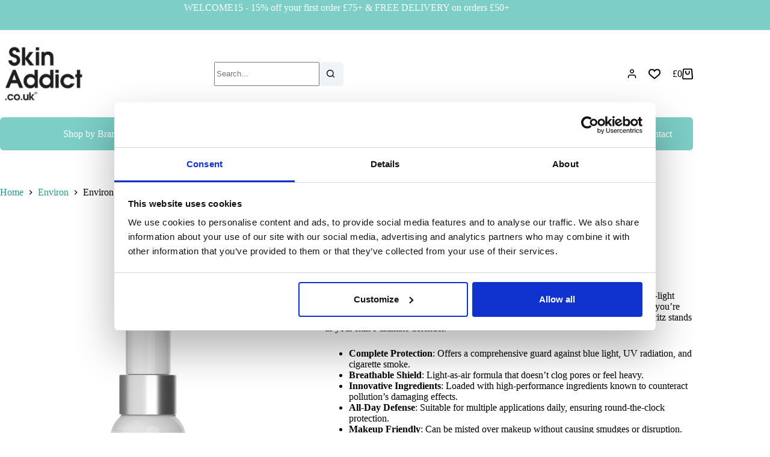

--- FILE ---
content_type: text/html; charset=UTF-8
request_url: https://skinaddict.co.uk/product/environ-focus-care-comfort-complete/
body_size: 69167
content:
<!doctype html>
<html lang="en-GB" prefix="og: https://ogp.me/ns#">
<head>
	
	<meta charset="UTF-8">
	<meta name="viewport" content="width=device-width, initial-scale=1, maximum-scale=5, viewport-fit=cover">
	<link rel="profile" href="https://gmpg.org/xfn/11">

	<script type="text/javascript"
		id="Cookiebot"
		src="https://consent.cookiebot.com/uc.js"
		data-implementation="wp"
		data-cbid="2fe67b1a-a200-4b03-89e0-06f7f59f3ce2"
						data-culture="EN"
				data-blockingmode="auto"
	></script>

        <script type="application/javascript" style="display:none">
            /* <![CDATA[ */
            window.pysWooProductData = window.pysWooProductData || [];
                        window.pysWooProductData[30545] = {"facebook":{"delay":0,"type":"static","name":"AddToCart","eventID":"d6dfca81-6394-4edb-95c2-c61ace97a1e2","pixelIds":["498881408479480"],"params":{"content_type":"product","content_ids":["30545"],"contents":[{"id":"30545","quantity":1}],"content_name":"Environ Focus Care Comfort + Complete Anti-Pollution Spritz","category_name":"Environ, Environ Focus Care Comfort+","value":"37","currency":"GBP"},"e_id":"woo_add_to_cart_on_button_click","ids":[],"hasTimeWindow":false,"timeWindow":0,"woo_order":"","edd_order":""},"ga":{"delay":0,"type":"static","unify":true,"trackingIds":["G-LDFSWZ2NM2","AW-781767503\/LYC9CP7o05YaEM-m4_QC"],"name":"add_to_cart","params":{"event_category":"ecommerce","currency":"GBP","items":[{"item_id":"30545","item_name":"Environ Focus Care Comfort + Complete Anti-Pollution Spritz","quantity":1,"price":"37","affiliation":"SkinAddict","item_category":"Environ","item_category2":"Environ Focus Care Comfort+","id":"30545","google_business_vertical":"retail"}],"value":"37","ecomm_prodid":"30545","ecomm_pagetype":"product","ecomm_totalvalue":"37"},"e_id":"woo_add_to_cart_on_button_click","ids":[],"hasTimeWindow":false,"timeWindow":0,"eventID":"","woo_order":"","edd_order":""},"google_ads":{"delay":0,"type":"static","conversion_ids":["AW-781767503"],"ids":["AW-781767503\/LYC9CP7o05YaEM-m4_QC"],"name":"add_to_cart","params":{"ecomm_prodid":"30545","ecomm_pagetype":"product","event_category":"ecommerce","currency":"GBP","value":"37","items":[{"id":"30545","google_business_vertical":"retail"}]},"e_id":"woo_add_to_cart_on_button_click","hasTimeWindow":false,"timeWindow":0,"eventID":"","woo_order":"","edd_order":""},"gtm":{"delay":0,"type":"static","trackingIds":["GTM-MZGHWX5"],"name":"add_to_cart","params":{"triggerType":{"type":"ecommerce"},"event_category":"ecommerce","ecommerce":{"currency":"GBP","items":[{"item_id":"30545","item_name":"Environ Focus Care Comfort + Complete Anti-Pollution Spritz","quantity":1,"price":"37","affiliation":"SkinAddict","item_category":"Environ","item_category2":"Environ Focus Care Comfort+"}],"value":"37","ecomm_prodid":"30545","ecomm_pagetype":"cart","ecomm_totalvalue":"37"}},"e_id":"woo_add_to_cart_on_button_click","ids":[],"hasTimeWindow":false,"timeWindow":0,"eventID":"","woo_order":"","edd_order":""}};
                        /* ]]> */
        </script>

        <!-- Google tag (gtag.js) consent mode dataLayer added by Site Kit -->
<script id="google_gtagjs-js-consent-mode-data-layer">
window.dataLayerPYS = window.dataLayerPYS || [];function gtag(){dataLayerPYS.push(arguments);}
gtag('consent', 'default', {"ad_personalization":"denied","ad_storage":"denied","ad_user_data":"denied","analytics_storage":"denied","functionality_storage":"denied","security_storage":"denied","personalization_storage":"denied","region":["AT","BE","BG","CH","CY","CZ","DE","DK","EE","ES","FI","FR","GB","GR","HR","HU","IE","IS","IT","LI","LT","LU","LV","MT","NL","NO","PL","PT","RO","SE","SI","SK"],"wait_for_update":500});
window._googlesitekitConsentCategoryMap = {"statistics":["analytics_storage"],"marketing":["ad_storage","ad_user_data","ad_personalization"],"functional":["functionality_storage","security_storage"],"preferences":["personalization_storage"]};
window._googlesitekitConsents = {"ad_personalization":"denied","ad_storage":"denied","ad_user_data":"denied","analytics_storage":"denied","functionality_storage":"denied","security_storage":"denied","personalization_storage":"denied","region":["AT","BE","BG","CH","CY","CZ","DE","DK","EE","ES","FI","FR","GB","GR","HR","HU","IE","IS","IT","LI","LT","LU","LV","MT","NL","NO","PL","PT","RO","SE","SI","SK"],"wait_for_update":500};
</script>
<!-- End Google tag (gtag.js) consent mode dataLayer added by Site Kit -->

<!-- Google Tag Manager by PYS -->
    <script data-cfasync="false" data-pagespeed-no-defer>
	    window.dataLayerPYS = window.dataLayerPYS || [];
	</script>
<!-- End Google Tag Manager by PYS -->
<!-- Google Tag Manager by PYS -->
<script data-cfasync="false" data-pagespeed-no-defer>
	var pys_datalayer_name = "dataLayer";
	window.dataLayerPYS = window.dataLayerPYS || [];</script> 
<!-- End Google Tag Manager by PYS -->
<!-- Search Engine Optimization by Rank Math PRO - https://rankmath.com/ -->
<title>Environ Focus Care Comfort + Complete Anti Pollution Spritz</title>
<meta name="description" content="Environ Focus Care Comfort +Complete Anti Pollution Spritz. The perfect defence fortify and rejuvenate against urban pollutants, UV &amp; blue light. Embrace radiant, resilient skin!"/>
<meta name="robots" content="follow, index, max-snippet:-1, max-video-preview:-1, max-image-preview:large"/>
<link rel="canonical" href="https://skinaddict.co.uk/product/environ-focus-care-comfort-complete/" />
<meta property="og:locale" content="en_GB" />
<meta property="og:type" content="product" />
<meta property="og:title" content="Environ Focus Care Comfort + Complete Anti Pollution Spritz" />
<meta property="og:description" content="Environ Focus Care Comfort +Complete Anti Pollution Spritz. The perfect defence fortify and rejuvenate against urban pollutants, UV &amp; blue light. Embrace radiant, resilient skin!" />
<meta property="og:url" content="https://skinaddict.co.uk/product/environ-focus-care-comfort-complete/" />
<meta property="og:site_name" content="SkinAddict" />
<meta property="og:updated_time" content="2025-07-27T14:39:01+00:00" />
<meta property="og:image" content="https://skinaddict.co.uk/wp-content/uploads/2021/01/50ml_Complete_Anti-Polution-Spritz_HR_detail-1-1131x1600.jpg" />
<meta property="og:image:secure_url" content="https://skinaddict.co.uk/wp-content/uploads/2021/01/50ml_Complete_Anti-Polution-Spritz_HR_detail-1-1131x1600.jpg" />
<meta property="og:image:width" content="1131" />
<meta property="og:image:height" content="1600" />
<meta property="og:image:alt" content="Environ Complete Anti-Pollution Spritz" />
<meta property="og:image:type" content="image/jpeg" />
<meta property="product:price:amount" content="37" />
<meta property="product:price:currency" content="GBP" />
<meta property="product:availability" content="instock" />
<meta property="product:retailer_item_id" content="environ-focus-care-comfort-complete" />
<meta name="twitter:card" content="summary_large_image" />
<meta name="twitter:title" content="Environ Focus Care Comfort + Complete Anti Pollution Spritz" />
<meta name="twitter:description" content="Environ Focus Care Comfort +Complete Anti Pollution Spritz. The perfect defence fortify and rejuvenate against urban pollutants, UV &amp; blue light. Embrace radiant, resilient skin!" />
<meta name="twitter:image" content="https://skinaddict.co.uk/wp-content/uploads/2021/01/50ml_Complete_Anti-Polution-Spritz_HR_detail-1-1131x1600.jpg" />
<meta name="twitter:label1" content="Price" />
<meta name="twitter:data1" content="&pound;37" />
<meta name="twitter:label2" content="Availability" />
<meta name="twitter:data2" content="In stock" />
<script type="application/ld+json" class="rank-math-schema-pro">{"@context":"https://schema.org","@graph":[{"@type":"Organization","@id":"https://skinaddict.co.uk/#organization","name":"Skin Addict","url":"https://skinaddict.co.uk","logo":{"@type":"ImageObject","@id":"https://skinaddict.co.uk/#logo","url":"https://skinaddict.co.uk/wp-content/uploads/2025/09/logo_new-150x150.jpeg","contentUrl":"https://skinaddict.co.uk/wp-content/uploads/2025/09/logo_new-150x150.jpeg","caption":"SkinAddict","inLanguage":"en-GB"}},{"@type":"WebSite","@id":"https://skinaddict.co.uk/#website","url":"https://skinaddict.co.uk","name":"SkinAddict","publisher":{"@id":"https://skinaddict.co.uk/#organization"},"inLanguage":"en-GB"},{"@type":"ImageObject","@id":"https://skinaddict.co.uk/wp-content/uploads/2021/01/50ml_Complete_Anti-Polution-Spritz_HR_detail-1.jpg","url":"https://skinaddict.co.uk/wp-content/uploads/2021/01/50ml_Complete_Anti-Polution-Spritz_HR_detail-1.jpg","width":"1448","height":"2048","caption":"Environ Complete Anti-Pollution Spritz","inLanguage":"en-GB"},{"@type":"BreadcrumbList","@id":"https://skinaddict.co.uk/product/environ-focus-care-comfort-complete/#breadcrumb","itemListElement":[{"@type":"ListItem","position":"1","item":{"@id":"https://skinaddict.co.uk","name":"Home"}},{"@type":"ListItem","position":"2","item":{"@id":"https://skinaddict.co.uk/product/environ-focus-care-comfort-complete/","name":"Environ Focus Care Comfort + Complete Anti-Pollution Spritz"}}]},{"@type":["ItemPage","FAQPage"],"@id":"https://skinaddict.co.uk/product/environ-focus-care-comfort-complete/#webpage","url":"https://skinaddict.co.uk/product/environ-focus-care-comfort-complete/","name":"Environ Focus Care Comfort + Complete Anti Pollution Spritz","datePublished":"2021-08-03T07:55:00+00:00","dateModified":"2025-07-27T14:39:01+00:00","isPartOf":{"@id":"https://skinaddict.co.uk/#website"},"primaryImageOfPage":{"@id":"https://skinaddict.co.uk/wp-content/uploads/2021/01/50ml_Complete_Anti-Polution-Spritz_HR_detail-1.jpg"},"inLanguage":"en-GB","breadcrumb":{"@id":"https://skinaddict.co.uk/product/environ-focus-care-comfort-complete/#breadcrumb"},"mainEntity":[{"@type":"Question","name":"What is the main purpose of the Environ Complete Anti-Pollution Spritz?","acceptedAnswer":{"@type":"Answer","text":"The spritz has been meticulously formulated to shield your skin from the detrimental effects of urban pollution, UV radiation, and blue light from digital devices. It rebalances the skin's microbiome, offers potent antioxidant protection, and helps fortify the skin against environmental aggressors."}},{"@type":"Question","name":"Can I use the spritz over makeup?","acceptedAnswer":{"@type":"Answer","text":"Absolutely. This lightweight spritz is versatile and can be applied directly to bare skin or misted over makeup without causing any disruption."}},{"@type":"Question","name":"How often should I use the spritz throughout the day?","acceptedAnswer":{"@type":"Answer","text":"For optimal protection, we recommend spraying onto your skin up to 5 times daily. This ensures a continuous shield against pollutants and other harmful environmental factors."}},{"@type":"Question","name":"Is it suitable for all skin types?","acceptedAnswer":{"@type":"Answer","text":"Yes, the Environ Complete Anti-Pollution Spritz is ideal for all skin types, but it's especially beneficial for those with stressed and dehydrated skin conditions."}},{"@type":"Question","name":"Does it provide UV protection?","acceptedAnswer":{"@type":"Answer","text":"While the spritz offers a layer of defence against UV-induced free radicals, it's essential to use a dedicated sunscreen for direct sun protection."}},{"@type":"Question","name":"What are the key ingredients in the spritz?","acceptedAnswer":{"@type":"Answer","text":"Key ingredients include Pollustop, Actibiome, Vitamin C, Phytonutrient Plant Extract, and Niacinamide. Each ingredient has a unique role in offering protection, nourishment, and balance to the skin."}},{"@type":"Question","name":"Does the spritz have a fragrance?","acceptedAnswer":{"@type":"Answer","text":"The Environ Complete Anti-Pollution Spritz focuses on functional skin benefits. Any scent is derived from its potent ingredients and not from added fragrances."}},{"@type":"Question","name":"Can men use the Anti-Pollution Spritz?","acceptedAnswer":{"@type":"Answer","text":"Definitely. Pollution and environmental aggressors affect everyone, irrespective of gender. The lightweight formula is suitable for all."}}]},{"@type":"Product","name":"Environ Focus Care Comfort + Complete  Anti Pollution Spritz","description":"Environ Focus Care Comfort +Complete Anti Pollution Spritz. The perfect defence fortify and rejuvenate against urban pollutants, UV &amp; blue light. Embrace radiant, resilient skin!","sku":"environ-focus-care-comfort-complete","category":"Environ","mainEntityOfPage":{"@id":"https://skinaddict.co.uk/product/environ-focus-care-comfort-complete/#webpage"},"image":[{"@type":"ImageObject","url":"https://skinaddict.co.uk/wp-content/uploads/2021/01/50ml_Complete_Anti-Polution-Spritz_HR_detail-1.jpg","height":"2048","width":"1448"}],"offers":{"@type":"Offer","price":"37","priceCurrency":"GBP","priceValidUntil":"2027-12-31","availability":"http://schema.org/InStock","itemCondition":"NewCondition","url":"https://skinaddict.co.uk/product/environ-focus-care-comfort-complete/","seller":{"@type":"Organization","@id":"https://skinaddict.co.uk/","name":"SkinAddict","url":"https://skinaddict.co.uk","logo":""},"priceSpecification":{"price":"37","priceCurrency":"GBP","valueAddedTaxIncluded":"true"}},"@id":"https://skinaddict.co.uk/product/environ-focus-care-comfort-complete/#richSnippet"}]}</script>
<!-- /Rank Math WordPress SEO plugin -->

<script type='application/javascript' id='pys-version-script'>console.log('PixelYourSite PRO version 12.3.5.1');</script>
<link rel='dns-prefetch' href='//www.googletagmanager.com' />
<link rel="alternate" type="application/rss+xml" title="SkinAddict &raquo; Feed" href="https://skinaddict.co.uk/feed/" />
<link rel="alternate" type="application/rss+xml" title="SkinAddict &raquo; Comments Feed" href="https://skinaddict.co.uk/comments/feed/" />
<link rel="alternate" title="oEmbed (JSON)" type="application/json+oembed" href="https://skinaddict.co.uk/wp-json/oembed/1.0/embed?url=https%3A%2F%2Fskinaddict.co.uk%2Fproduct%2Fenviron-focus-care-comfort-complete%2F" />
<link rel="alternate" title="oEmbed (XML)" type="text/xml+oembed" href="https://skinaddict.co.uk/wp-json/oembed/1.0/embed?url=https%3A%2F%2Fskinaddict.co.uk%2Fproduct%2Fenviron-focus-care-comfort-complete%2F&#038;format=xml" />
		<style id="content-control-block-styles">
			@media (max-width: 640px) {
	.cc-hide-on-mobile {
		display: none !important;
	}
}
@media (min-width: 641px) and (max-width: 920px) {
	.cc-hide-on-tablet {
		display: none !important;
	}
}
@media (min-width: 921px) and (max-width: 1440px) {
	.cc-hide-on-desktop {
		display: none !important;
	}
}		</style>
		<style id='wp-img-auto-sizes-contain-inline-css'>
img:is([sizes=auto i],[sizes^="auto," i]){contain-intrinsic-size:3000px 1500px}
/*# sourceURL=wp-img-auto-sizes-contain-inline-css */
</style>

<link rel='stylesheet' id='blocksy-dynamic-global-css' href='https://skinaddict.co.uk/wp-content/uploads/blocksy/css/global.css?ver=99711' media='all' />
<link rel='stylesheet' id='wc-blocks-integration-css' href='https://skinaddict.co.uk/wp-content/plugins/woocommerce-subscriptions/vendor/woocommerce/subscriptions-core/build/index.css?ver=7.7.2' media='all' />
<link rel='stylesheet' id='wp-block-library-css' href='https://skinaddict.co.uk/wp-includes/css/dist/block-library/style.min.css?ver=6.9' media='all' />
<link rel='stylesheet' id='content-control-block-styles-css' href='https://skinaddict.co.uk/wp-content/plugins/content-control/dist/style-block-editor.css?ver=2.6.5' media='all' />
<style id='global-styles-inline-css'>
:root{--wp--preset--aspect-ratio--square: 1;--wp--preset--aspect-ratio--4-3: 4/3;--wp--preset--aspect-ratio--3-4: 3/4;--wp--preset--aspect-ratio--3-2: 3/2;--wp--preset--aspect-ratio--2-3: 2/3;--wp--preset--aspect-ratio--16-9: 16/9;--wp--preset--aspect-ratio--9-16: 9/16;--wp--preset--color--black: #000000;--wp--preset--color--cyan-bluish-gray: #abb8c3;--wp--preset--color--white: #ffffff;--wp--preset--color--pale-pink: #f78da7;--wp--preset--color--vivid-red: #cf2e2e;--wp--preset--color--luminous-vivid-orange: #ff6900;--wp--preset--color--luminous-vivid-amber: #fcb900;--wp--preset--color--light-green-cyan: #7bdcb5;--wp--preset--color--vivid-green-cyan: #00d084;--wp--preset--color--pale-cyan-blue: #8ed1fc;--wp--preset--color--vivid-cyan-blue: #0693e3;--wp--preset--color--vivid-purple: #9b51e0;--wp--preset--color--palette-color-1: var(--theme-palette-color-1, #A7A9AC);--wp--preset--color--palette-color-2: var(--theme-palette-color-2, #484848);--wp--preset--color--palette-color-3: var(--theme-palette-color-3, #000000);--wp--preset--color--palette-color-4: var(--theme-palette-color-4, #7CCEC6);--wp--preset--color--palette-color-5: var(--theme-palette-color-5, #e1e8ed);--wp--preset--color--palette-color-6: var(--theme-palette-color-6, #f2f5f7);--wp--preset--color--palette-color-7: var(--theme-palette-color-7, #FAFBFC);--wp--preset--color--palette-color-8: var(--theme-palette-color-8, #ffffff);--wp--preset--gradient--vivid-cyan-blue-to-vivid-purple: linear-gradient(135deg,rgb(6,147,227) 0%,rgb(155,81,224) 100%);--wp--preset--gradient--light-green-cyan-to-vivid-green-cyan: linear-gradient(135deg,rgb(122,220,180) 0%,rgb(0,208,130) 100%);--wp--preset--gradient--luminous-vivid-amber-to-luminous-vivid-orange: linear-gradient(135deg,rgb(252,185,0) 0%,rgb(255,105,0) 100%);--wp--preset--gradient--luminous-vivid-orange-to-vivid-red: linear-gradient(135deg,rgb(255,105,0) 0%,rgb(207,46,46) 100%);--wp--preset--gradient--very-light-gray-to-cyan-bluish-gray: linear-gradient(135deg,rgb(238,238,238) 0%,rgb(169,184,195) 100%);--wp--preset--gradient--cool-to-warm-spectrum: linear-gradient(135deg,rgb(74,234,220) 0%,rgb(151,120,209) 20%,rgb(207,42,186) 40%,rgb(238,44,130) 60%,rgb(251,105,98) 80%,rgb(254,248,76) 100%);--wp--preset--gradient--blush-light-purple: linear-gradient(135deg,rgb(255,206,236) 0%,rgb(152,150,240) 100%);--wp--preset--gradient--blush-bordeaux: linear-gradient(135deg,rgb(254,205,165) 0%,rgb(254,45,45) 50%,rgb(107,0,62) 100%);--wp--preset--gradient--luminous-dusk: linear-gradient(135deg,rgb(255,203,112) 0%,rgb(199,81,192) 50%,rgb(65,88,208) 100%);--wp--preset--gradient--pale-ocean: linear-gradient(135deg,rgb(255,245,203) 0%,rgb(182,227,212) 50%,rgb(51,167,181) 100%);--wp--preset--gradient--electric-grass: linear-gradient(135deg,rgb(202,248,128) 0%,rgb(113,206,126) 100%);--wp--preset--gradient--midnight: linear-gradient(135deg,rgb(2,3,129) 0%,rgb(40,116,252) 100%);--wp--preset--gradient--juicy-peach: linear-gradient(to right, #ffecd2 0%, #fcb69f 100%);--wp--preset--gradient--young-passion: linear-gradient(to right, #ff8177 0%, #ff867a 0%, #ff8c7f 21%, #f99185 52%, #cf556c 78%, #b12a5b 100%);--wp--preset--gradient--true-sunset: linear-gradient(to right, #fa709a 0%, #fee140 100%);--wp--preset--gradient--morpheus-den: linear-gradient(to top, #30cfd0 0%, #330867 100%);--wp--preset--gradient--plum-plate: linear-gradient(135deg, #667eea 0%, #764ba2 100%);--wp--preset--gradient--aqua-splash: linear-gradient(15deg, #13547a 0%, #80d0c7 100%);--wp--preset--gradient--love-kiss: linear-gradient(to top, #ff0844 0%, #ffb199 100%);--wp--preset--gradient--new-retrowave: linear-gradient(to top, #3b41c5 0%, #a981bb 49%, #ffc8a9 100%);--wp--preset--gradient--plum-bath: linear-gradient(to top, #cc208e 0%, #6713d2 100%);--wp--preset--gradient--high-flight: linear-gradient(to right, #0acffe 0%, #495aff 100%);--wp--preset--gradient--teen-party: linear-gradient(-225deg, #FF057C 0%, #8D0B93 50%, #321575 100%);--wp--preset--gradient--fabled-sunset: linear-gradient(-225deg, #231557 0%, #44107A 29%, #FF1361 67%, #FFF800 100%);--wp--preset--gradient--arielle-smile: radial-gradient(circle 248px at center, #16d9e3 0%, #30c7ec 47%, #46aef7 100%);--wp--preset--gradient--itmeo-branding: linear-gradient(180deg, #2af598 0%, #009efd 100%);--wp--preset--gradient--deep-blue: linear-gradient(to right, #6a11cb 0%, #2575fc 100%);--wp--preset--gradient--strong-bliss: linear-gradient(to right, #f78ca0 0%, #f9748f 19%, #fd868c 60%, #fe9a8b 100%);--wp--preset--gradient--sweet-period: linear-gradient(to top, #3f51b1 0%, #5a55ae 13%, #7b5fac 25%, #8f6aae 38%, #a86aa4 50%, #cc6b8e 62%, #f18271 75%, #f3a469 87%, #f7c978 100%);--wp--preset--gradient--purple-division: linear-gradient(to top, #7028e4 0%, #e5b2ca 100%);--wp--preset--gradient--cold-evening: linear-gradient(to top, #0c3483 0%, #a2b6df 100%, #6b8cce 100%, #a2b6df 100%);--wp--preset--gradient--mountain-rock: linear-gradient(to right, #868f96 0%, #596164 100%);--wp--preset--gradient--desert-hump: linear-gradient(to top, #c79081 0%, #dfa579 100%);--wp--preset--gradient--ethernal-constance: linear-gradient(to top, #09203f 0%, #537895 100%);--wp--preset--gradient--happy-memories: linear-gradient(-60deg, #ff5858 0%, #f09819 100%);--wp--preset--gradient--grown-early: linear-gradient(to top, #0ba360 0%, #3cba92 100%);--wp--preset--gradient--morning-salad: linear-gradient(-225deg, #B7F8DB 0%, #50A7C2 100%);--wp--preset--gradient--night-call: linear-gradient(-225deg, #AC32E4 0%, #7918F2 48%, #4801FF 100%);--wp--preset--gradient--mind-crawl: linear-gradient(-225deg, #473B7B 0%, #3584A7 51%, #30D2BE 100%);--wp--preset--gradient--angel-care: linear-gradient(-225deg, #FFE29F 0%, #FFA99F 48%, #FF719A 100%);--wp--preset--gradient--juicy-cake: linear-gradient(to top, #e14fad 0%, #f9d423 100%);--wp--preset--gradient--rich-metal: linear-gradient(to right, #d7d2cc 0%, #304352 100%);--wp--preset--gradient--mole-hall: linear-gradient(-20deg, #616161 0%, #9bc5c3 100%);--wp--preset--gradient--cloudy-knoxville: linear-gradient(120deg, #fdfbfb 0%, #ebedee 100%);--wp--preset--gradient--soft-grass: linear-gradient(to top, #c1dfc4 0%, #deecdd 100%);--wp--preset--gradient--saint-petersburg: linear-gradient(135deg, #f5f7fa 0%, #c3cfe2 100%);--wp--preset--gradient--everlasting-sky: linear-gradient(135deg, #fdfcfb 0%, #e2d1c3 100%);--wp--preset--gradient--kind-steel: linear-gradient(-20deg, #e9defa 0%, #fbfcdb 100%);--wp--preset--gradient--over-sun: linear-gradient(60deg, #abecd6 0%, #fbed96 100%);--wp--preset--gradient--premium-white: linear-gradient(to top, #d5d4d0 0%, #d5d4d0 1%, #eeeeec 31%, #efeeec 75%, #e9e9e7 100%);--wp--preset--gradient--clean-mirror: linear-gradient(45deg, #93a5cf 0%, #e4efe9 100%);--wp--preset--gradient--wild-apple: linear-gradient(to top, #d299c2 0%, #fef9d7 100%);--wp--preset--gradient--snow-again: linear-gradient(to top, #e6e9f0 0%, #eef1f5 100%);--wp--preset--gradient--confident-cloud: linear-gradient(to top, #dad4ec 0%, #dad4ec 1%, #f3e7e9 100%);--wp--preset--gradient--glass-water: linear-gradient(to top, #dfe9f3 0%, white 100%);--wp--preset--gradient--perfect-white: linear-gradient(-225deg, #E3FDF5 0%, #FFE6FA 100%);--wp--preset--font-size--small: 13px;--wp--preset--font-size--medium: 20px;--wp--preset--font-size--large: clamp(22px, 1.375rem + ((1vw - 3.2px) * 0.625), 30px);--wp--preset--font-size--x-large: clamp(30px, 1.875rem + ((1vw - 3.2px) * 1.563), 50px);--wp--preset--font-size--xx-large: clamp(45px, 2.813rem + ((1vw - 3.2px) * 2.734), 80px);--wp--preset--font-family--dm-sans: DM Sans;--wp--preset--spacing--20: 0.44rem;--wp--preset--spacing--30: 0.67rem;--wp--preset--spacing--40: 1rem;--wp--preset--spacing--50: 1.5rem;--wp--preset--spacing--60: 2.25rem;--wp--preset--spacing--70: 3.38rem;--wp--preset--spacing--80: 5.06rem;--wp--preset--shadow--natural: 6px 6px 9px rgba(0, 0, 0, 0.2);--wp--preset--shadow--deep: 12px 12px 50px rgba(0, 0, 0, 0.4);--wp--preset--shadow--sharp: 6px 6px 0px rgba(0, 0, 0, 0.2);--wp--preset--shadow--outlined: 6px 6px 0px -3px rgb(255, 255, 255), 6px 6px rgb(0, 0, 0);--wp--preset--shadow--crisp: 6px 6px 0px rgb(0, 0, 0);}:root { --wp--style--global--content-size: var(--theme-block-max-width);--wp--style--global--wide-size: var(--theme-block-wide-max-width); }:where(body) { margin: 0; }.wp-site-blocks > .alignleft { float: left; margin-right: 2em; }.wp-site-blocks > .alignright { float: right; margin-left: 2em; }.wp-site-blocks > .aligncenter { justify-content: center; margin-left: auto; margin-right: auto; }:where(.wp-site-blocks) > * { margin-block-start: var(--theme-content-spacing); margin-block-end: 0; }:where(.wp-site-blocks) > :first-child { margin-block-start: 0; }:where(.wp-site-blocks) > :last-child { margin-block-end: 0; }:root { --wp--style--block-gap: var(--theme-content-spacing); }:root :where(.is-layout-flow) > :first-child{margin-block-start: 0;}:root :where(.is-layout-flow) > :last-child{margin-block-end: 0;}:root :where(.is-layout-flow) > *{margin-block-start: var(--theme-content-spacing);margin-block-end: 0;}:root :where(.is-layout-constrained) > :first-child{margin-block-start: 0;}:root :where(.is-layout-constrained) > :last-child{margin-block-end: 0;}:root :where(.is-layout-constrained) > *{margin-block-start: var(--theme-content-spacing);margin-block-end: 0;}:root :where(.is-layout-flex){gap: var(--theme-content-spacing);}:root :where(.is-layout-grid){gap: var(--theme-content-spacing);}.is-layout-flow > .alignleft{float: left;margin-inline-start: 0;margin-inline-end: 2em;}.is-layout-flow > .alignright{float: right;margin-inline-start: 2em;margin-inline-end: 0;}.is-layout-flow > .aligncenter{margin-left: auto !important;margin-right: auto !important;}.is-layout-constrained > .alignleft{float: left;margin-inline-start: 0;margin-inline-end: 2em;}.is-layout-constrained > .alignright{float: right;margin-inline-start: 2em;margin-inline-end: 0;}.is-layout-constrained > .aligncenter{margin-left: auto !important;margin-right: auto !important;}.is-layout-constrained > :where(:not(.alignleft):not(.alignright):not(.alignfull)){max-width: var(--wp--style--global--content-size);margin-left: auto !important;margin-right: auto !important;}.is-layout-constrained > .alignwide{max-width: var(--wp--style--global--wide-size);}body .is-layout-flex{display: flex;}.is-layout-flex{flex-wrap: wrap;align-items: center;}.is-layout-flex > :is(*, div){margin: 0;}body .is-layout-grid{display: grid;}.is-layout-grid > :is(*, div){margin: 0;}body{padding-top: 0px;padding-right: 0px;padding-bottom: 0px;padding-left: 0px;}:root :where(.wp-element-button, .wp-block-button__link){font-style: inherit;font-weight: inherit;letter-spacing: inherit;text-transform: inherit;}.has-black-color{color: var(--wp--preset--color--black) !important;}.has-cyan-bluish-gray-color{color: var(--wp--preset--color--cyan-bluish-gray) !important;}.has-white-color{color: var(--wp--preset--color--white) !important;}.has-pale-pink-color{color: var(--wp--preset--color--pale-pink) !important;}.has-vivid-red-color{color: var(--wp--preset--color--vivid-red) !important;}.has-luminous-vivid-orange-color{color: var(--wp--preset--color--luminous-vivid-orange) !important;}.has-luminous-vivid-amber-color{color: var(--wp--preset--color--luminous-vivid-amber) !important;}.has-light-green-cyan-color{color: var(--wp--preset--color--light-green-cyan) !important;}.has-vivid-green-cyan-color{color: var(--wp--preset--color--vivid-green-cyan) !important;}.has-pale-cyan-blue-color{color: var(--wp--preset--color--pale-cyan-blue) !important;}.has-vivid-cyan-blue-color{color: var(--wp--preset--color--vivid-cyan-blue) !important;}.has-vivid-purple-color{color: var(--wp--preset--color--vivid-purple) !important;}.has-palette-color-1-color{color: var(--wp--preset--color--palette-color-1) !important;}.has-palette-color-2-color{color: var(--wp--preset--color--palette-color-2) !important;}.has-palette-color-3-color{color: var(--wp--preset--color--palette-color-3) !important;}.has-palette-color-4-color{color: var(--wp--preset--color--palette-color-4) !important;}.has-palette-color-5-color{color: var(--wp--preset--color--palette-color-5) !important;}.has-palette-color-6-color{color: var(--wp--preset--color--palette-color-6) !important;}.has-palette-color-7-color{color: var(--wp--preset--color--palette-color-7) !important;}.has-palette-color-8-color{color: var(--wp--preset--color--palette-color-8) !important;}.has-black-background-color{background-color: var(--wp--preset--color--black) !important;}.has-cyan-bluish-gray-background-color{background-color: var(--wp--preset--color--cyan-bluish-gray) !important;}.has-white-background-color{background-color: var(--wp--preset--color--white) !important;}.has-pale-pink-background-color{background-color: var(--wp--preset--color--pale-pink) !important;}.has-vivid-red-background-color{background-color: var(--wp--preset--color--vivid-red) !important;}.has-luminous-vivid-orange-background-color{background-color: var(--wp--preset--color--luminous-vivid-orange) !important;}.has-luminous-vivid-amber-background-color{background-color: var(--wp--preset--color--luminous-vivid-amber) !important;}.has-light-green-cyan-background-color{background-color: var(--wp--preset--color--light-green-cyan) !important;}.has-vivid-green-cyan-background-color{background-color: var(--wp--preset--color--vivid-green-cyan) !important;}.has-pale-cyan-blue-background-color{background-color: var(--wp--preset--color--pale-cyan-blue) !important;}.has-vivid-cyan-blue-background-color{background-color: var(--wp--preset--color--vivid-cyan-blue) !important;}.has-vivid-purple-background-color{background-color: var(--wp--preset--color--vivid-purple) !important;}.has-palette-color-1-background-color{background-color: var(--wp--preset--color--palette-color-1) !important;}.has-palette-color-2-background-color{background-color: var(--wp--preset--color--palette-color-2) !important;}.has-palette-color-3-background-color{background-color: var(--wp--preset--color--palette-color-3) !important;}.has-palette-color-4-background-color{background-color: var(--wp--preset--color--palette-color-4) !important;}.has-palette-color-5-background-color{background-color: var(--wp--preset--color--palette-color-5) !important;}.has-palette-color-6-background-color{background-color: var(--wp--preset--color--palette-color-6) !important;}.has-palette-color-7-background-color{background-color: var(--wp--preset--color--palette-color-7) !important;}.has-palette-color-8-background-color{background-color: var(--wp--preset--color--palette-color-8) !important;}.has-black-border-color{border-color: var(--wp--preset--color--black) !important;}.has-cyan-bluish-gray-border-color{border-color: var(--wp--preset--color--cyan-bluish-gray) !important;}.has-white-border-color{border-color: var(--wp--preset--color--white) !important;}.has-pale-pink-border-color{border-color: var(--wp--preset--color--pale-pink) !important;}.has-vivid-red-border-color{border-color: var(--wp--preset--color--vivid-red) !important;}.has-luminous-vivid-orange-border-color{border-color: var(--wp--preset--color--luminous-vivid-orange) !important;}.has-luminous-vivid-amber-border-color{border-color: var(--wp--preset--color--luminous-vivid-amber) !important;}.has-light-green-cyan-border-color{border-color: var(--wp--preset--color--light-green-cyan) !important;}.has-vivid-green-cyan-border-color{border-color: var(--wp--preset--color--vivid-green-cyan) !important;}.has-pale-cyan-blue-border-color{border-color: var(--wp--preset--color--pale-cyan-blue) !important;}.has-vivid-cyan-blue-border-color{border-color: var(--wp--preset--color--vivid-cyan-blue) !important;}.has-vivid-purple-border-color{border-color: var(--wp--preset--color--vivid-purple) !important;}.has-palette-color-1-border-color{border-color: var(--wp--preset--color--palette-color-1) !important;}.has-palette-color-2-border-color{border-color: var(--wp--preset--color--palette-color-2) !important;}.has-palette-color-3-border-color{border-color: var(--wp--preset--color--palette-color-3) !important;}.has-palette-color-4-border-color{border-color: var(--wp--preset--color--palette-color-4) !important;}.has-palette-color-5-border-color{border-color: var(--wp--preset--color--palette-color-5) !important;}.has-palette-color-6-border-color{border-color: var(--wp--preset--color--palette-color-6) !important;}.has-palette-color-7-border-color{border-color: var(--wp--preset--color--palette-color-7) !important;}.has-palette-color-8-border-color{border-color: var(--wp--preset--color--palette-color-8) !important;}.has-vivid-cyan-blue-to-vivid-purple-gradient-background{background: var(--wp--preset--gradient--vivid-cyan-blue-to-vivid-purple) !important;}.has-light-green-cyan-to-vivid-green-cyan-gradient-background{background: var(--wp--preset--gradient--light-green-cyan-to-vivid-green-cyan) !important;}.has-luminous-vivid-amber-to-luminous-vivid-orange-gradient-background{background: var(--wp--preset--gradient--luminous-vivid-amber-to-luminous-vivid-orange) !important;}.has-luminous-vivid-orange-to-vivid-red-gradient-background{background: var(--wp--preset--gradient--luminous-vivid-orange-to-vivid-red) !important;}.has-very-light-gray-to-cyan-bluish-gray-gradient-background{background: var(--wp--preset--gradient--very-light-gray-to-cyan-bluish-gray) !important;}.has-cool-to-warm-spectrum-gradient-background{background: var(--wp--preset--gradient--cool-to-warm-spectrum) !important;}.has-blush-light-purple-gradient-background{background: var(--wp--preset--gradient--blush-light-purple) !important;}.has-blush-bordeaux-gradient-background{background: var(--wp--preset--gradient--blush-bordeaux) !important;}.has-luminous-dusk-gradient-background{background: var(--wp--preset--gradient--luminous-dusk) !important;}.has-pale-ocean-gradient-background{background: var(--wp--preset--gradient--pale-ocean) !important;}.has-electric-grass-gradient-background{background: var(--wp--preset--gradient--electric-grass) !important;}.has-midnight-gradient-background{background: var(--wp--preset--gradient--midnight) !important;}.has-juicy-peach-gradient-background{background: var(--wp--preset--gradient--juicy-peach) !important;}.has-young-passion-gradient-background{background: var(--wp--preset--gradient--young-passion) !important;}.has-true-sunset-gradient-background{background: var(--wp--preset--gradient--true-sunset) !important;}.has-morpheus-den-gradient-background{background: var(--wp--preset--gradient--morpheus-den) !important;}.has-plum-plate-gradient-background{background: var(--wp--preset--gradient--plum-plate) !important;}.has-aqua-splash-gradient-background{background: var(--wp--preset--gradient--aqua-splash) !important;}.has-love-kiss-gradient-background{background: var(--wp--preset--gradient--love-kiss) !important;}.has-new-retrowave-gradient-background{background: var(--wp--preset--gradient--new-retrowave) !important;}.has-plum-bath-gradient-background{background: var(--wp--preset--gradient--plum-bath) !important;}.has-high-flight-gradient-background{background: var(--wp--preset--gradient--high-flight) !important;}.has-teen-party-gradient-background{background: var(--wp--preset--gradient--teen-party) !important;}.has-fabled-sunset-gradient-background{background: var(--wp--preset--gradient--fabled-sunset) !important;}.has-arielle-smile-gradient-background{background: var(--wp--preset--gradient--arielle-smile) !important;}.has-itmeo-branding-gradient-background{background: var(--wp--preset--gradient--itmeo-branding) !important;}.has-deep-blue-gradient-background{background: var(--wp--preset--gradient--deep-blue) !important;}.has-strong-bliss-gradient-background{background: var(--wp--preset--gradient--strong-bliss) !important;}.has-sweet-period-gradient-background{background: var(--wp--preset--gradient--sweet-period) !important;}.has-purple-division-gradient-background{background: var(--wp--preset--gradient--purple-division) !important;}.has-cold-evening-gradient-background{background: var(--wp--preset--gradient--cold-evening) !important;}.has-mountain-rock-gradient-background{background: var(--wp--preset--gradient--mountain-rock) !important;}.has-desert-hump-gradient-background{background: var(--wp--preset--gradient--desert-hump) !important;}.has-ethernal-constance-gradient-background{background: var(--wp--preset--gradient--ethernal-constance) !important;}.has-happy-memories-gradient-background{background: var(--wp--preset--gradient--happy-memories) !important;}.has-grown-early-gradient-background{background: var(--wp--preset--gradient--grown-early) !important;}.has-morning-salad-gradient-background{background: var(--wp--preset--gradient--morning-salad) !important;}.has-night-call-gradient-background{background: var(--wp--preset--gradient--night-call) !important;}.has-mind-crawl-gradient-background{background: var(--wp--preset--gradient--mind-crawl) !important;}.has-angel-care-gradient-background{background: var(--wp--preset--gradient--angel-care) !important;}.has-juicy-cake-gradient-background{background: var(--wp--preset--gradient--juicy-cake) !important;}.has-rich-metal-gradient-background{background: var(--wp--preset--gradient--rich-metal) !important;}.has-mole-hall-gradient-background{background: var(--wp--preset--gradient--mole-hall) !important;}.has-cloudy-knoxville-gradient-background{background: var(--wp--preset--gradient--cloudy-knoxville) !important;}.has-soft-grass-gradient-background{background: var(--wp--preset--gradient--soft-grass) !important;}.has-saint-petersburg-gradient-background{background: var(--wp--preset--gradient--saint-petersburg) !important;}.has-everlasting-sky-gradient-background{background: var(--wp--preset--gradient--everlasting-sky) !important;}.has-kind-steel-gradient-background{background: var(--wp--preset--gradient--kind-steel) !important;}.has-over-sun-gradient-background{background: var(--wp--preset--gradient--over-sun) !important;}.has-premium-white-gradient-background{background: var(--wp--preset--gradient--premium-white) !important;}.has-clean-mirror-gradient-background{background: var(--wp--preset--gradient--clean-mirror) !important;}.has-wild-apple-gradient-background{background: var(--wp--preset--gradient--wild-apple) !important;}.has-snow-again-gradient-background{background: var(--wp--preset--gradient--snow-again) !important;}.has-confident-cloud-gradient-background{background: var(--wp--preset--gradient--confident-cloud) !important;}.has-glass-water-gradient-background{background: var(--wp--preset--gradient--glass-water) !important;}.has-perfect-white-gradient-background{background: var(--wp--preset--gradient--perfect-white) !important;}.has-small-font-size{font-size: var(--wp--preset--font-size--small) !important;}.has-medium-font-size{font-size: var(--wp--preset--font-size--medium) !important;}.has-large-font-size{font-size: var(--wp--preset--font-size--large) !important;}.has-x-large-font-size{font-size: var(--wp--preset--font-size--x-large) !important;}.has-xx-large-font-size{font-size: var(--wp--preset--font-size--xx-large) !important;}.has-dm-sans-font-family{font-family: var(--wp--preset--font-family--dm-sans) !important;}
:root :where(.wp-block-pullquote){font-size: clamp(0.984em, 0.984rem + ((1vw - 0.2em) * 0.645), 1.5em);line-height: 1.6;}
/*# sourceURL=global-styles-inline-css */
</style>
<link rel='stylesheet' id='ct-main-styles-css' href='https://skinaddict.co.uk/wp-content/themes/blocksy/static/bundle/main.min.css?ver=2.1.23' media='all' />
<link rel='stylesheet' id='blocksy-ext-woocommerce-extra-styles-css' href='https://skinaddict.co.uk/wp-content/plugins/blocksy-companion-pro/framework/premium/extensions/woocommerce-extra/static/bundle/main.min.css?ver=2.1.23' media='all' />
<link rel='stylesheet' id='blocksy-ext-woocommerce-extra-additional-actions-styles-css' href='https://skinaddict.co.uk/wp-content/plugins/blocksy-companion-pro/framework/premium/extensions/woocommerce-extra/static/bundle/additional-actions.min.css?ver=2.1.23' media='all' />
<link rel='stylesheet' id='cancel-order-request-woocommerce-css' href='https://skinaddict.co.uk/wp-content/plugins/cancel-order-request-woocommerce/public/css/cancel-order-request-woocommerce-public.css?ver=1.3.4.21' media='all' />
<style id='cancel-order-request-woocommerce-inline-css'>

			.pi-options-button a, .pi-navigation-link a{
				background-color:#cccccc !important;
				color:#000000 !important;
			}
		
/*# sourceURL=cancel-order-request-woocommerce-inline-css */
</style>
<link rel='stylesheet' id='cancel-order-request-woocommerce_magnific-css' href='https://skinaddict.co.uk/wp-content/plugins/cancel-order-request-woocommerce/public/css/magnific-popup.css?ver=1.3.4.21' media='all' />
<link rel='stylesheet' id='cancel-order-request-woocommerce-toast-css' href='https://skinaddict.co.uk/wp-content/plugins/cancel-order-request-woocommerce/public/css/jquery.toast.min.css?ver=1.3.4.21' media='all' />
<link rel='stylesheet' id='cpsh-shortcodes-css' href='https://skinaddict.co.uk/wp-content/plugins/column-shortcodes//assets/css/shortcodes.css?ver=1.0.1' media='all' />
<link rel='stylesheet' id='contact-form-7-css' href='https://skinaddict.co.uk/wp-content/plugins/contact-form-7/includes/css/styles.css?ver=6.1.4' media='all' />
<link rel='stylesheet' id='prflxtrflds_front_stylesheet-css' href='https://skinaddict.co.uk/wp-content/plugins/profile-extra-fields/css/front_style.css?ver=1.2.4' media='all' />
<link rel='stylesheet' id='photoswipe-css' href='https://skinaddict.co.uk/wp-content/plugins/woocommerce/assets/css/photoswipe/photoswipe.min.css?ver=10.4.3' media='all' />
<link rel='stylesheet' id='photoswipe-default-skin-css' href='https://skinaddict.co.uk/wp-content/plugins/woocommerce/assets/css/photoswipe/default-skin/default-skin.min.css?ver=10.4.3' media='all' />
<style id='woocommerce-inline-inline-css'>
.woocommerce form .form-row .required { visibility: visible; }
/*# sourceURL=woocommerce-inline-inline-css */
</style>
<link rel='stylesheet' id='ct-woocommerce-styles-css' href='https://skinaddict.co.uk/wp-content/themes/blocksy/static/bundle/woocommerce.min.css?ver=2.1.23' media='all' />
<link rel='stylesheet' id='ct-page-title-styles-css' href='https://skinaddict.co.uk/wp-content/themes/blocksy/static/bundle/page-title.min.css?ver=2.1.23' media='all' />
<link rel='stylesheet' id='ct-elementor-styles-css' href='https://skinaddict.co.uk/wp-content/themes/blocksy/static/bundle/elementor-frontend.min.css?ver=2.1.23' media='all' />
<link rel='stylesheet' id='ct-elementor-woocommerce-styles-css' href='https://skinaddict.co.uk/wp-content/themes/blocksy/static/bundle/elementor-woocommerce-frontend.min.css?ver=2.1.23' media='all' />
<link rel='stylesheet' id='ct-cf-7-styles-css' href='https://skinaddict.co.uk/wp-content/themes/blocksy/static/bundle/cf-7.min.css?ver=2.1.23' media='all' />
<link rel='stylesheet' id='ct-wpforms-styles-css' href='https://skinaddict.co.uk/wp-content/themes/blocksy/static/bundle/wpforms.min.css?ver=2.1.23' media='all' />
<link rel='stylesheet' id='ct-share-box-styles-css' href='https://skinaddict.co.uk/wp-content/themes/blocksy/static/bundle/share-box.min.css?ver=2.1.23' media='all' />
<link rel='stylesheet' id='ct-flexy-styles-css' href='https://skinaddict.co.uk/wp-content/themes/blocksy/static/bundle/flexy.min.css?ver=2.1.23' media='all' />
<link rel='stylesheet' id='pmw-public-elementor-fix-css' href='https://skinaddict.co.uk/wp-content/plugins/woocommerce-google-adwords-conversion-tracking-tag/css/public/elementor-fix.css?ver=1.54.1' media='all' />
<link rel='stylesheet' id='wc-ppcp-style-css' href='https://skinaddict.co.uk/wp-content/plugins/pymntpl-paypal-woocommerce/build/css/styles.css?ver=2.0.9' media='all' />
<link rel='stylesheet' id='cf7cf-style-css' href='https://skinaddict.co.uk/wp-content/plugins/cf7-conditional-fields/style.css?ver=2.6.7' media='all' />
<link rel='stylesheet' id='jquery-ui-smoothness-css' href='https://skinaddict.co.uk/wp-content/plugins/contact-form-7/includes/js/jquery-ui/themes/smoothness/jquery-ui.min.css?ver=1.12.1' media='screen' />
<link rel='stylesheet' id='blocksy-pro-search-input-styles-css' href='https://skinaddict.co.uk/wp-content/plugins/blocksy-companion-pro/framework/premium/static/bundle/search-input.min.css?ver=2.1.23' media='all' />
<link rel='stylesheet' id='blocksy-ext-product-reviews-styles-css' href='https://skinaddict.co.uk/wp-content/plugins/blocksy-companion-pro/framework/extensions/product-reviews/static/bundle/main.min.css?ver=2.1.23' media='all' />
<link rel='stylesheet' id='blocksy-ext-woocommerce-extra-floating-cart-styles-css' href='https://skinaddict.co.uk/wp-content/plugins/blocksy-companion-pro/framework/premium/extensions/woocommerce-extra/static/bundle/floating-bar.min.css?ver=2.1.23' media='all' />
<link rel='stylesheet' id='blocksy-ext-woocommerce-extra-product-wishlist-table-styles-css' href='https://skinaddict.co.uk/wp-content/plugins/blocksy-companion-pro/framework/premium/extensions/woocommerce-extra/static/bundle/wishlist-table.min.css?ver=2.1.23' media='all' />
<link rel='stylesheet' id='blocksy-ext-woocommerce-extra-wishlist-styles-css' href='https://skinaddict.co.uk/wp-content/plugins/blocksy-companion-pro/framework/premium/extensions/woocommerce-extra/static/bundle/wishlist.min.css?ver=2.1.23' media='all' />
<link rel='stylesheet' id='blocksy-ext-woocommerce-extra-custom-badges-styles-css' href='https://skinaddict.co.uk/wp-content/plugins/blocksy-companion-pro/framework/premium/extensions/woocommerce-extra/static/bundle/custom-badges.min.css?ver=2.1.23' media='all' />
<link rel='stylesheet' id='blocksy-ext-shortcuts-styles-css' href='https://skinaddict.co.uk/wp-content/plugins/blocksy-companion-pro/framework/premium/extensions/shortcuts/static/bundle/main.min.css?ver=2.1.23' media='all' />
<link rel='stylesheet' id='blocksy-companion-header-account-styles-css' href='https://skinaddict.co.uk/wp-content/plugins/blocksy-companion-pro/static/bundle/header-account.min.css?ver=2.1.23' media='all' />
<link rel='stylesheet' id='tmm-css' href='https://skinaddict.co.uk/wp-content/plugins/team-members/inc/css/tmm_style.css?ver=6.9' media='all' />
<link rel='stylesheet' id='cwginstock_frontend_css-css' href='https://skinaddict.co.uk/wp-content/plugins/back-in-stock-notifier-for-woocommerce/assets/css/frontend.min.css?ver=6.3.0' media='' />
<link rel='stylesheet' id='cwginstock_bootstrap-css' href='https://skinaddict.co.uk/wp-content/plugins/back-in-stock-notifier-for-woocommerce/assets/css/bootstrap.min.css?ver=6.3.0' media='' />
<link rel='stylesheet' id='wprevpro_w3-css' href='https://skinaddict.co.uk/wp-content/plugins/wp-review-slider-pro/public/css/wprevpro_w3_min.css?ver=12.6.1_1' media='all' />
<style id='wprevpro_w3-inline-css'>
#wprev-slider-1 .wprevpro_star_imgs{color:#FDD314;}#wprev-slider-1 .wprsp-star{color:#FDD314;}#wprev-slider-1 .wprevpro_star_imgs span.svgicons{background:#FDD314;}#wprev-slider-1 .wprev_preview_bradius_T5{border-radius:0px;}#wprev-slider-1 .wprev_preview_bg1_T5{background:#fdfdfd;}#wprev-slider-1 .wprev_preview_bg2_T5{background:#eeeeee;}#wprev-slider-1 .wprev_preview_tcolor1_T5{color:#555555;}#wprev-slider-1 .wprev_preview_tcolor2_T5{color:#555555;}#wprev-slider-1 .wprev_preview_bg1_T5{border-bottom:3px solid #eeeeee}#wprev-slider-1 .wprs_rd_more, #wprev-slider-1 .wprs_rd_less, #wprev-slider-1 .wprevpro_btn_show_rdpop{color:#0000ee;}#wprev-slider-1 .wprevpro_star_imgs span.svgicons{width:18px;height:18px;}#wprev-slider-1 .wprevsiteicon{height:32px;}#wprev-slider-1_widget .wprevpro_star_imgs{color:#FDD314;}#wprev-slider-1_widget .wprsp-star{color:#FDD314;}#wprev-slider-1_widget .wprevpro_star_imgs span.svgicons{background:#FDD314;}#wprev-slider-1_widget .wprev_preview_bradius_T5_widget{border-radius:0px;}#wprev-slider-1_widget .wprev_preview_bg1_T5_widget{background:#fdfdfd;}#wprev-slider-1_widget .wprev_preview_bg2_T5_widget{background:#eeeeee;}#wprev-slider-1_widget .wprev_preview_tcolor1_T5_widget{color:#555555;}#wprev-slider-1_widget .wprev_preview_tcolor2_T5_widget{color:#555555;}#wprev-slider-1_widget .wprev_preview_bg1_T5_widget{border-bottom:3px solid #eeeeee}#wprev-slider-1_widget .wprs_rd_more, #wprev-slider-1_widget .wprs_rd_less, #wprev-slider-1_widget .wprevpro_btn_show_rdpop{color:#0000ee;}#wprev-slider-1_widget .wprevpro_star_imgs span.svgicons{width:18px;height:18px;}#wprev-slider-1_widget .wprevsiteicon{height:32px;}#wprev-slider-2 .wprevpro_star_imgs{color:#FDD314;}#wprev-slider-2 .wprsp-star{color:#FDD314;}#wprev-slider-2 .wprevpro_star_imgs span.svgicons{background:#FDD314;}#wprev-slider-2 .wprev_preview_bradius_T5{border-radius:0px;}#wprev-slider-2 .wprev_preview_bg1_T5{border-bottom:3px solid}#wprev-slider-2 .wprs_rd_more, #wprev-slider-2 .wprs_rd_less, #wprev-slider-2 .wprevpro_btn_show_rdpop{color:#0000ee;}#wprev-slider-2 .wprevpro_star_imgs span.svgicons{width:18px;height:18px;}#wprev-slider-2 .wprevsiteicon{height:22px;}#wprev-slider-2 .indrevlineclamp{display:-webkit-box;-webkit-line-clamp:3;-webkit-box-orient:vertical;overflow:hidden;hyphens:auto;word-break:auto-phrase;}#wprev-slider-2_widget .wprevpro_star_imgs{color:#FDD314;}#wprev-slider-2_widget .wprsp-star{color:#FDD314;}#wprev-slider-2_widget .wprevpro_star_imgs span.svgicons{background:#FDD314;}#wprev-slider-2_widget .wprev_preview_bradius_T5_widget{border-radius:0px;}#wprev-slider-2_widget .wprev_preview_bg1_T5_widget{border-bottom:3px solid}#wprev-slider-2_widget .wprs_rd_more, #wprev-slider-2_widget .wprs_rd_less, #wprev-slider-2_widget .wprevpro_btn_show_rdpop{color:#0000ee;}#wprev-slider-2_widget .wprevpro_star_imgs span.svgicons{width:18px;height:18px;}#wprev-slider-2_widget .wprevsiteicon{height:22px;}#wprev-slider-2 .indrevlineclamp{display:-webkit-box;-webkit-line-clamp:3;-webkit-box-orient:vertical;overflow:hidden;hyphens:auto;word-break:auto-phrase;}.wprev_banner_outer{background:rgb(239,239,239);}.wprev_banner_outer{color:rgb(10,10,10);}.wprev_banner_outer{border-radius:5px;}.wprevb1 .wprevpro_bnrevus_btn{border-radius:5px;}#wprev-slider-3 .wprevpro_star_imgs{color:#FDD314;}#wprev-slider-3 .wprsp-star{color:#FDD314;}#wprev-slider-3 .wprevpro_star_imgs span.svgicons{background:#FDD314;}#wprev-slider-3 .wprev_preview_bradius_T5{border-radius:0px;}#wprev-slider-3 .wprev_preview_bg1_T5{background:#fdfdfd;}#wprev-slider-3 .wprev_preview_bg2_T5{background:#eeeeee;}#wprev-slider-3 .wprev_preview_tcolor1_T5{color:#555555;}#wprev-slider-3 .wprev_preview_tcolor2_T5{color:#555555;}#wprev-slider-3 .wprev_preview_bg1_T5{border-bottom:3px solid #eeeeee}#wprev-slider-3 .wprs_rd_more, #wprev-slider-3 .wprs_rd_less, #wprev-slider-3 .wprevpro_btn_show_rdpop{color:#686868;}#wprev-slider-3 .wprevpro_star_imgs span.svgicons{width:18px;height:18px;}#wprev-slider-3 .wprevsiteicon{height:32px;}#wprs_nav_3{display:none;}#wprev-slider-3 .indrevlineclamp{display:-webkit-box;-webkit-line-clamp:5;-webkit-box-orient:vertical;overflow:hidden;hyphens:auto;word-break:auto-phrase;}.wprev_banner_outer{background:rgb(239,239,239);}.wprev_banner_outer{color:rgb(10,10,10);}.wprev_banner_outer{border-radius:5px;}.wprevb1 .wprevpro_bnrevus_btn{border-radius:5px;}#wprev-slider-3_widget .wprevpro_star_imgs{color:#FDD314;}#wprev-slider-3_widget .wprsp-star{color:#FDD314;}#wprev-slider-3_widget .wprevpro_star_imgs span.svgicons{background:#FDD314;}#wprev-slider-3_widget .wprev_preview_bradius_T5_widget{border-radius:0px;}#wprev-slider-3_widget .wprev_preview_bg1_T5_widget{background:#fdfdfd;}#wprev-slider-3_widget .wprev_preview_bg2_T5_widget{background:#eeeeee;}#wprev-slider-3_widget .wprev_preview_tcolor1_T5_widget{color:#555555;}#wprev-slider-3_widget .wprev_preview_tcolor2_T5_widget{color:#555555;}#wprev-slider-3_widget .wprev_preview_bg1_T5_widget{border-bottom:3px solid #eeeeee}#wprev-slider-3_widget .wprs_rd_more, #wprev-slider-3_widget .wprs_rd_less, #wprev-slider-3_widget .wprevpro_btn_show_rdpop{color:#686868;}#wprev-slider-3_widget .wprevpro_star_imgs span.svgicons{width:18px;height:18px;}#wprev-slider-3_widget .wprevsiteicon{height:32px;}#wprs_nav_3_widget{display:none;}#wprev-slider-3 .indrevlineclamp{display:-webkit-box;-webkit-line-clamp:5;-webkit-box-orient:vertical;overflow:hidden;hyphens:auto;word-break:auto-phrase;}
/*# sourceURL=wprevpro_w3-inline-css */
</style>
<script id="jquery-core-js-extra">
var pysTikTokRest = {"restApiUrl":"https://skinaddict.co.uk/wp-json/pys-tiktok/v1/event","debug":""};
var pysFacebookRest = {"restApiUrl":"https://skinaddict.co.uk/wp-json/pys-facebook/v1/event","debug":""};
//# sourceURL=jquery-core-js-extra
</script>
<script src="https://skinaddict.co.uk/wp-includes/js/jquery/jquery.min.js?ver=3.7.1" id="jquery-core-js"></script>
<script src="https://skinaddict.co.uk/wp-includes/js/jquery/jquery-migrate.min.js?ver=3.4.1" id="jquery-migrate-js"></script>
<script src="https://skinaddict.co.uk/wp-content/plugins/cancel-order-request-woocommerce/public/js/jquery.magnific-popup.min.js?ver=1.3.4.21" id="cancel-order-request-woocommerce_magnific-js"></script>
<script src="https://skinaddict.co.uk/wp-content/plugins/cancel-order-request-woocommerce/public/js/jquery.toast.min.js?ver=1.3.4.21" id="cancel-order-request-woocommerce-toast-js"></script>
<script id="cancel-order-request-woocommerce-js-extra">
var pi_corw_settings = {"error_toast_bg":"#ff4747","success_toast_bg":"#51a564"};
//# sourceURL=cancel-order-request-woocommerce-js-extra
</script>
<script src="https://skinaddict.co.uk/wp-content/plugins/cancel-order-request-woocommerce/public/js/cancel-order-request-woocommerce-public.js?ver=1.3.4.21" id="cancel-order-request-woocommerce-js"></script>
<script src="https://skinaddict.co.uk/wp-includes/js/dist/hooks.min.js?ver=dd5603f07f9220ed27f1" id="wp-hooks-js"></script>
<script id="wp-consent-api-js-extra">
var consent_api = {"consent_type":"optin","waitfor_consent_hook":"","cookie_expiration":"30","cookie_prefix":"wp_consent","services":[]};
//# sourceURL=wp-consent-api-js-extra
</script>
<script src="https://skinaddict.co.uk/wp-content/plugins/wp-consent-api/assets/js/wp-consent-api.min.js?ver=2.0.0" id="wp-consent-api-js"></script>
<script id="cookiebot-wp-consent-level-api-integration-js-extra">
var cookiebot_category_mapping = {"n=1;p=1;s=1;m=1":{"preferences":1,"statistics":1,"statistics-anonymous":0,"marketing":1},"n=1;p=1;s=1;m=0":{"preferences":1,"statistics":1,"statistics-anonymous":1,"marketing":0},"n=1;p=1;s=0;m=1":{"preferences":1,"statistics":0,"statistics-anonymous":0,"marketing":1},"n=1;p=1;s=0;m=0":{"preferences":1,"statistics":0,"statistics-anonymous":0,"marketing":0},"n=1;p=0;s=1;m=1":{"preferences":0,"statistics":1,"statistics-anonymous":0,"marketing":1},"n=1;p=0;s=1;m=0":{"preferences":0,"statistics":1,"statistics-anonymous":0,"marketing":0},"n=1;p=0;s=0;m=1":{"preferences":0,"statistics":0,"statistics-anonymous":0,"marketing":1},"n=1;p=0;s=0;m=0":{"preferences":0,"statistics":0,"statistics-anonymous":0,"marketing":0}};
var cookiebot_consent_type = {"type":"optin"};
//# sourceURL=cookiebot-wp-consent-level-api-integration-js-extra
</script>
<script src="https://skinaddict.co.uk/wp-content/plugins/cookiebot/assets/js/frontend/cb_frame/cookiebot-wp-consent-level-api-integration.js?ver=4.6.2" id="cookiebot-wp-consent-level-api-integration-js"></script>
<script src="https://skinaddict.co.uk/wp-content/plugins/woocommerce/assets/js/jquery-blockui/jquery.blockUI.min.js?ver=2.7.0-wc.10.4.3" id="wc-jquery-blockui-js" data-wp-strategy="defer"></script>
<script id="wc-add-to-cart-js-extra">
var wc_add_to_cart_params = {"ajax_url":"/wp-admin/admin-ajax.php","wc_ajax_url":"/?wc-ajax=%%endpoint%%","i18n_view_cart":"View basket","cart_url":"https://skinaddict.co.uk/cart/","is_cart":"","cart_redirect_after_add":"no"};
//# sourceURL=wc-add-to-cart-js-extra
</script>
<script src="https://skinaddict.co.uk/wp-content/plugins/woocommerce/assets/js/frontend/add-to-cart.min.js?ver=10.4.3" id="wc-add-to-cart-js" defer data-wp-strategy="defer"></script>
<script src="https://skinaddict.co.uk/wp-content/plugins/woocommerce/assets/js/zoom/jquery.zoom.min.js?ver=1.7.21-wc.10.4.3" id="wc-zoom-js" defer data-wp-strategy="defer"></script>
<script src="https://skinaddict.co.uk/wp-content/plugins/woocommerce/assets/js/photoswipe/photoswipe.min.js?ver=4.1.1-wc.10.4.3" id="wc-photoswipe-js" defer data-wp-strategy="defer"></script>
<script src="https://skinaddict.co.uk/wp-content/plugins/woocommerce/assets/js/photoswipe/photoswipe-ui-default.min.js?ver=4.1.1-wc.10.4.3" id="wc-photoswipe-ui-default-js" defer data-wp-strategy="defer"></script>
<script id="wc-single-product-js-extra">
var wc_single_product_params = {"i18n_required_rating_text":"Please select a rating","i18n_rating_options":["1 of 5 stars","2 of 5 stars","3 of 5 stars","4 of 5 stars","5 of 5 stars"],"i18n_product_gallery_trigger_text":"View full-screen image gallery","review_rating_required":"yes","flexslider":{"rtl":false,"animation":"slide","smoothHeight":true,"directionNav":false,"controlNav":"thumbnails","slideshow":false,"animationSpeed":500,"animationLoop":false,"allowOneSlide":false},"zoom_enabled":"1","zoom_options":[],"photoswipe_enabled":"1","photoswipe_options":{"shareEl":false,"closeOnScroll":false,"history":false,"hideAnimationDuration":0,"showAnimationDuration":0},"flexslider_enabled":""};
//# sourceURL=wc-single-product-js-extra
</script>
<script src="https://skinaddict.co.uk/wp-content/plugins/woocommerce/assets/js/frontend/single-product.min.js?ver=10.4.3" id="wc-single-product-js" defer data-wp-strategy="defer"></script>
<script src="https://skinaddict.co.uk/wp-content/plugins/woocommerce/assets/js/js-cookie/js.cookie.min.js?ver=2.1.4-wc.10.4.3" id="wc-js-cookie-js" defer data-wp-strategy="defer"></script>
<script id="woocommerce-js-extra">
var woocommerce_params = {"ajax_url":"/wp-admin/admin-ajax.php","wc_ajax_url":"/?wc-ajax=%%endpoint%%","i18n_password_show":"Show password","i18n_password_hide":"Hide password"};
//# sourceURL=woocommerce-js-extra
</script>
<script src="https://skinaddict.co.uk/wp-content/plugins/woocommerce/assets/js/frontend/woocommerce.min.js?ver=10.4.3" id="woocommerce-js" defer data-wp-strategy="defer"></script>
<script id="WCPAY_ASSETS-js-extra">
var wcpayAssets = {"url":"https://skinaddict.co.uk/wp-content/plugins/woocommerce-payments/dist/"};
//# sourceURL=WCPAY_ASSETS-js-extra
</script>
<script id="wc-cart-fragments-js-extra">
var wc_cart_fragments_params = {"ajax_url":"/wp-admin/admin-ajax.php","wc_ajax_url":"/?wc-ajax=%%endpoint%%","cart_hash_key":"wc_cart_hash_270d78e0933c95c3b1e7495fc86e7fd5","fragment_name":"wc_fragments_270d78e0933c95c3b1e7495fc86e7fd5","request_timeout":"5000"};
//# sourceURL=wc-cart-fragments-js-extra
</script>
<script src="https://skinaddict.co.uk/wp-content/plugins/woocommerce/assets/js/frontend/cart-fragments.min.js?ver=10.4.3" id="wc-cart-fragments-js" defer data-wp-strategy="defer"></script>
<script id="wpm-js-extra">
var wpm = {"ajax_url":"https://skinaddict.co.uk/wp-admin/admin-ajax.php","root":"https://skinaddict.co.uk/wp-json/","nonce_wp_rest":"93a6d77cd1","nonce_ajax":"6dd2228672"};
//# sourceURL=wpm-js-extra
</script>
<script src="https://skinaddict.co.uk/wp-content/plugins/woocommerce-google-adwords-conversion-tracking-tag/js/public/free/wpm-public.p1.min.js?ver=1.54.1" id="wpm-js"></script>
<script src="https://skinaddict.co.uk/wp-content/plugins/pixelyoursite-pro/dist/scripts/jquery.bind-first-0.2.3.min.js" id="jquery-bind-first-js"></script>
<script data-cookieconsent="ignore" src="https://skinaddict.co.uk/wp-content/plugins/pixelyoursite-pro/dist/scripts/js.cookie-2.1.3.min.js?ver=2.1.3" id="js-cookie-pys-js"></script>
<script src="https://skinaddict.co.uk/wp-content/plugins/pixelyoursite-pro/dist/scripts/sha256.js?ver=0.11.0" id="js-sha256-js"></script>
<script src="https://skinaddict.co.uk/wp-content/plugins/pixelyoursite-pro/dist/scripts/tld.min.js?ver=2.3.1" id="js-tld-js"></script>
<script id="pys-js-extra">
var pysOptions = {"staticEvents":{"facebook":{"woo_view_content":[{"delay":0,"type":"static","name":"ViewContent","eventID":"04462772-ab9b-4775-9825-bf348facbe87","pixelIds":["498881408479480"],"params":{"content_ids":["30545"],"content_type":"product","value":"37","currency":"GBP","contents":[{"id":"30545","quantity":1}],"product_price":"37","content_name":"Environ Focus Care Comfort + Complete Anti-Pollution Spritz","category_name":"Environ, Environ Focus Care Comfort+","page_title":"Environ Focus Care Comfort + Complete Anti-Pollution Spritz","post_type":"product","post_id":30545,"plugin":"PixelYourSite","event_url":"skinaddict.co.uk/product/environ-focus-care-comfort-complete/","user_role":"guest"},"e_id":"woo_view_content","ids":[],"hasTimeWindow":false,"timeWindow":0,"woo_order":"","edd_order":""}],"init_event":[{"delay":0,"type":"static","ajaxFire":false,"name":"PageView","eventID":"17708091-b544-486f-b32d-716c0fdea4bc","pixelIds":["498881408479480"],"params":{"categories":"Environ, Environ Focus Care Comfort+","page_title":"Environ Focus Care Comfort + Complete Anti-Pollution Spritz","post_type":"product","post_id":30545,"plugin":"PixelYourSite","event_url":"skinaddict.co.uk/product/environ-focus-care-comfort-complete/","user_role":"guest"},"e_id":"init_event","ids":[],"hasTimeWindow":false,"timeWindow":0,"woo_order":"","edd_order":""}]},"ga":{"woo_view_content":[{"delay":0,"type":"static","unify":true,"trackingIds":["G-LDFSWZ2NM2","AW-781767503/P87gCOSx1JYaEM-m4_QC"],"name":"view_item","eventID":"04462772-ab9b-4775-9825-bf348facbe87","params":{"items":[{"item_id":"30545","item_name":"Environ Focus Care Comfort + Complete Anti-Pollution Spritz","quantity":1,"price":"37","affiliation":"SkinAddict","item_category":"Environ","item_category2":"Environ Focus Care Comfort+","id":"30545","google_business_vertical":"retail"}],"currency":"GBP","ecomm_prodid":"30545","ecomm_pagetype":"product","ecomm_totalvalue":"37","event_category":"ecommerce","value":"37","page_title":"Environ Focus Care Comfort + Complete Anti-Pollution Spritz","post_type":"product","post_id":30545,"plugin":"PixelYourSite","event_url":"skinaddict.co.uk/product/environ-focus-care-comfort-complete/","user_role":"guest"},"e_id":"woo_view_content","ids":[],"hasTimeWindow":false,"timeWindow":0,"woo_order":"","edd_order":""}]},"google_ads":{"woo_view_content":[{"delay":0,"type":"static","conversion_ids":["AW-781767503"],"name":"view_item","ids":["AW-781767503/P87gCOSx1JYaEM-m4_QC"],"eventID":"04462772-ab9b-4775-9825-bf348facbe87","params":{"ecomm_prodid":"30545","ecomm_pagetype":"product","event_category":"ecommerce","currency":"GBP","items":[{"id":"30545","google_business_vertical":"retail"}],"value":"37","page_title":"Environ Focus Care Comfort + Complete Anti-Pollution Spritz","post_type":"product","post_id":30545,"plugin":"PixelYourSite","event_url":"skinaddict.co.uk/product/environ-focus-care-comfort-complete/","user_role":"guest"},"e_id":"woo_view_content","hasTimeWindow":false,"timeWindow":0,"woo_order":"","edd_order":""}],"init_event":[{"delay":0,"type":"static","conversion_ids":["AW-781767503"],"name":"page_view","eventID":"17708091-b544-486f-b32d-716c0fdea4bc","params":{"page_title":"Environ Focus Care Comfort + Complete Anti-Pollution Spritz","post_type":"product","post_id":30545,"plugin":"PixelYourSite","event_url":"skinaddict.co.uk/product/environ-focus-care-comfort-complete/","user_role":"guest"},"e_id":"init_event","ids":[],"hasTimeWindow":false,"timeWindow":0,"woo_order":"","edd_order":""}]},"gtm":{"woo_view_content":[{"delay":0,"type":"static","trackingIds":["GTM-MZGHWX5"],"name":"view_item","eventID":"04462772-ab9b-4775-9825-bf348facbe87","params":{"triggerType":{"type":"ecommerce"},"ecommerce":{"items":[{"item_id":"30545","item_name":"Environ Focus Care Comfort + Complete Anti-Pollution Spritz","quantity":1,"price":"37","affiliation":"SkinAddict","item_category":"Environ","item_category2":"Environ Focus Care Comfort+"}],"currency":"GBP","value":"37","ecomm_prodid":"30545","ecomm_pagetype":"product","ecomm_totalvalue":"37"},"page_title":"Environ Focus Care Comfort + Complete Anti-Pollution Spritz","post_type":"product","post_id":30545,"plugin":"PixelYourSite","event_url":"skinaddict.co.uk/product/environ-focus-care-comfort-complete/","user_role":"guest"},"e_id":"woo_view_content","ids":[],"hasTimeWindow":false,"timeWindow":0,"woo_order":"","edd_order":""}]}},"dynamicEvents":{"automatic_event_internal_link":{"facebook":{"delay":0,"type":"dyn","name":"InternalClick","eventID":"3d9af8aa-936b-49d3-a3bd-5afe255a088f","pixelIds":["498881408479480"],"params":{"page_title":"Environ Focus Care Comfort + Complete Anti-Pollution Spritz","post_type":"product","post_id":30545,"plugin":"PixelYourSite","event_url":"skinaddict.co.uk/product/environ-focus-care-comfort-complete/","user_role":"guest"},"e_id":"automatic_event_internal_link","ids":[],"hasTimeWindow":false,"timeWindow":0,"woo_order":"","edd_order":""},"ga":{"delay":0,"type":"dyn","name":"InternalClick","unify":true,"trackingIds":["G-LDFSWZ2NM2","AW-781767503"],"eventID":"3d9af8aa-936b-49d3-a3bd-5afe255a088f","params":{"page_title":"Environ Focus Care Comfort + Complete Anti-Pollution Spritz","post_type":"product","post_id":30545,"plugin":"PixelYourSite","event_url":"skinaddict.co.uk/product/environ-focus-care-comfort-complete/","user_role":"guest"},"e_id":"automatic_event_internal_link","ids":[],"hasTimeWindow":false,"timeWindow":0,"woo_order":"","edd_order":""},"google_ads":{"delay":0,"type":"dyn","name":"InternalClick","conversion_ids":["AW-781767503"],"ids":["AW-781767503"],"eventID":"3d9af8aa-936b-49d3-a3bd-5afe255a088f","params":{"page_title":"Environ Focus Care Comfort + Complete Anti-Pollution Spritz","post_type":"product","post_id":30545,"plugin":"PixelYourSite","event_url":"skinaddict.co.uk/product/environ-focus-care-comfort-complete/","user_role":"guest"},"e_id":"automatic_event_internal_link","hasTimeWindow":false,"timeWindow":0,"woo_order":"","edd_order":""},"gtm":{"delay":0,"type":"dyn","name":"InternalClick","trackingIds":["GTM-MZGHWX5"],"eventID":"3d9af8aa-936b-49d3-a3bd-5afe255a088f","params":{"triggerType":{"type":"automated"},"page_title":"Environ Focus Care Comfort + Complete Anti-Pollution Spritz","post_type":"product","post_id":30545,"plugin":"PixelYourSite","event_url":"skinaddict.co.uk/product/environ-focus-care-comfort-complete/","user_role":"guest"},"e_id":"automatic_event_internal_link","ids":[],"hasTimeWindow":false,"timeWindow":0,"woo_order":"","edd_order":""}},"automatic_event_outbound_link":{"facebook":{"delay":0,"type":"dyn","name":"OutboundClick","eventID":"86a60490-2323-46bc-b6f6-f3562537c13a","pixelIds":["498881408479480"],"params":{"page_title":"Environ Focus Care Comfort + Complete Anti-Pollution Spritz","post_type":"product","post_id":30545,"plugin":"PixelYourSite","event_url":"skinaddict.co.uk/product/environ-focus-care-comfort-complete/","user_role":"guest"},"e_id":"automatic_event_outbound_link","ids":[],"hasTimeWindow":false,"timeWindow":0,"woo_order":"","edd_order":""},"ga":{"delay":0,"type":"dyn","name":"OutboundClick","unify":true,"trackingIds":["G-LDFSWZ2NM2","AW-781767503"],"eventID":"86a60490-2323-46bc-b6f6-f3562537c13a","params":{"page_title":"Environ Focus Care Comfort + Complete Anti-Pollution Spritz","post_type":"product","post_id":30545,"plugin":"PixelYourSite","event_url":"skinaddict.co.uk/product/environ-focus-care-comfort-complete/","user_role":"guest"},"e_id":"automatic_event_outbound_link","ids":[],"hasTimeWindow":false,"timeWindow":0,"woo_order":"","edd_order":""},"google_ads":{"delay":0,"type":"dyn","name":"OutboundClick","conversion_ids":["AW-781767503"],"ids":["AW-781767503"],"eventID":"86a60490-2323-46bc-b6f6-f3562537c13a","params":{"page_title":"Environ Focus Care Comfort + Complete Anti-Pollution Spritz","post_type":"product","post_id":30545,"plugin":"PixelYourSite","event_url":"skinaddict.co.uk/product/environ-focus-care-comfort-complete/","user_role":"guest"},"e_id":"automatic_event_outbound_link","hasTimeWindow":false,"timeWindow":0,"woo_order":"","edd_order":""},"gtm":{"delay":0,"type":"dyn","name":"OutboundClick","trackingIds":["GTM-MZGHWX5"],"eventID":"86a60490-2323-46bc-b6f6-f3562537c13a","params":{"triggerType":{"type":"automated"},"page_title":"Environ Focus Care Comfort + Complete Anti-Pollution Spritz","post_type":"product","post_id":30545,"plugin":"PixelYourSite","event_url":"skinaddict.co.uk/product/environ-focus-care-comfort-complete/","user_role":"guest"},"e_id":"automatic_event_outbound_link","ids":[],"hasTimeWindow":false,"timeWindow":0,"woo_order":"","edd_order":""}},"automatic_event_video":{"facebook":{"delay":0,"type":"dyn","name":"WatchVideo","eventID":"e8953c8a-29b9-49ca-8a0a-77e8758829f6","pixelIds":["498881408479480"],"params":{"page_title":"Environ Focus Care Comfort + Complete Anti-Pollution Spritz","post_type":"product","post_id":30545,"plugin":"PixelYourSite","event_url":"skinaddict.co.uk/product/environ-focus-care-comfort-complete/","user_role":"guest"},"e_id":"automatic_event_video","ids":[],"hasTimeWindow":false,"timeWindow":0,"woo_order":"","edd_order":""},"ga":{"delay":0,"type":"dyn","name":"WatchVideo","unify":true,"trackingIds":["G-LDFSWZ2NM2","AW-781767503"],"youtube_disabled":false,"eventID":"e8953c8a-29b9-49ca-8a0a-77e8758829f6","params":{"page_title":"Environ Focus Care Comfort + Complete Anti-Pollution Spritz","post_type":"product","post_id":30545,"plugin":"PixelYourSite","event_url":"skinaddict.co.uk/product/environ-focus-care-comfort-complete/","user_role":"guest"},"e_id":"automatic_event_video","ids":[],"hasTimeWindow":false,"timeWindow":0,"woo_order":"","edd_order":""},"google_ads":{"delay":0,"type":"dyn","name":"WatchVideo","conversion_ids":["AW-781767503"],"ids":["AW-781767503"],"eventID":"e8953c8a-29b9-49ca-8a0a-77e8758829f6","params":{"page_title":"Environ Focus Care Comfort + Complete Anti-Pollution Spritz","post_type":"product","post_id":30545,"plugin":"PixelYourSite","event_url":"skinaddict.co.uk/product/environ-focus-care-comfort-complete/","user_role":"guest"},"e_id":"automatic_event_video","hasTimeWindow":false,"timeWindow":0,"woo_order":"","edd_order":""},"gtm":{"delay":0,"type":"dyn","name":"WatchVideo","trackingIds":["GTM-MZGHWX5"],"youtube_disabled":false,"eventID":"e8953c8a-29b9-49ca-8a0a-77e8758829f6","params":{"triggerType":{"type":"automated"},"page_title":"Environ Focus Care Comfort + Complete Anti-Pollution Spritz","post_type":"product","post_id":30545,"plugin":"PixelYourSite","event_url":"skinaddict.co.uk/product/environ-focus-care-comfort-complete/","user_role":"guest"},"e_id":"automatic_event_video","ids":[],"hasTimeWindow":false,"timeWindow":0,"woo_order":"","edd_order":""}},"automatic_event_tel_link":{"facebook":{"delay":0,"type":"dyn","name":"TelClick","eventID":"7e15f0ba-a203-42c0-8369-6c0720fb96f8","pixelIds":["498881408479480"],"params":{"page_title":"Environ Focus Care Comfort + Complete Anti-Pollution Spritz","post_type":"product","post_id":30545,"plugin":"PixelYourSite","event_url":"skinaddict.co.uk/product/environ-focus-care-comfort-complete/","user_role":"guest"},"e_id":"automatic_event_tel_link","ids":[],"hasTimeWindow":false,"timeWindow":0,"woo_order":"","edd_order":""},"ga":{"delay":0,"type":"dyn","name":"TelClick","unify":true,"trackingIds":["G-LDFSWZ2NM2","AW-781767503"],"eventID":"7e15f0ba-a203-42c0-8369-6c0720fb96f8","params":{"page_title":"Environ Focus Care Comfort + Complete Anti-Pollution Spritz","post_type":"product","post_id":30545,"plugin":"PixelYourSite","event_url":"skinaddict.co.uk/product/environ-focus-care-comfort-complete/","user_role":"guest"},"e_id":"automatic_event_tel_link","ids":[],"hasTimeWindow":false,"timeWindow":0,"woo_order":"","edd_order":""},"google_ads":{"delay":0,"type":"dyn","name":"TelClick","conversion_ids":["AW-781767503"],"ids":["AW-781767503"],"eventID":"7e15f0ba-a203-42c0-8369-6c0720fb96f8","params":{"page_title":"Environ Focus Care Comfort + Complete Anti-Pollution Spritz","post_type":"product","post_id":30545,"plugin":"PixelYourSite","event_url":"skinaddict.co.uk/product/environ-focus-care-comfort-complete/","user_role":"guest"},"e_id":"automatic_event_tel_link","hasTimeWindow":false,"timeWindow":0,"woo_order":"","edd_order":""},"gtm":{"delay":0,"type":"dyn","name":"TelClick","trackingIds":["GTM-MZGHWX5"],"eventID":"7e15f0ba-a203-42c0-8369-6c0720fb96f8","params":{"triggerType":{"type":"automated"},"page_title":"Environ Focus Care Comfort + Complete Anti-Pollution Spritz","post_type":"product","post_id":30545,"plugin":"PixelYourSite","event_url":"skinaddict.co.uk/product/environ-focus-care-comfort-complete/","user_role":"guest"},"e_id":"automatic_event_tel_link","ids":[],"hasTimeWindow":false,"timeWindow":0,"woo_order":"","edd_order":""}},"automatic_event_email_link":{"facebook":{"delay":0,"type":"dyn","name":"EmailClick","eventID":"737b22ed-a04c-439f-8cc6-2faca6620730","pixelIds":["498881408479480"],"params":{"page_title":"Environ Focus Care Comfort + Complete Anti-Pollution Spritz","post_type":"product","post_id":30545,"plugin":"PixelYourSite","event_url":"skinaddict.co.uk/product/environ-focus-care-comfort-complete/","user_role":"guest"},"e_id":"automatic_event_email_link","ids":[],"hasTimeWindow":false,"timeWindow":0,"woo_order":"","edd_order":""},"ga":{"delay":0,"type":"dyn","name":"EmailClick","unify":true,"trackingIds":["G-LDFSWZ2NM2","AW-781767503"],"eventID":"737b22ed-a04c-439f-8cc6-2faca6620730","params":{"page_title":"Environ Focus Care Comfort + Complete Anti-Pollution Spritz","post_type":"product","post_id":30545,"plugin":"PixelYourSite","event_url":"skinaddict.co.uk/product/environ-focus-care-comfort-complete/","user_role":"guest"},"e_id":"automatic_event_email_link","ids":[],"hasTimeWindow":false,"timeWindow":0,"woo_order":"","edd_order":""},"google_ads":{"delay":0,"type":"dyn","name":"EmailClick","conversion_ids":["AW-781767503"],"ids":["AW-781767503"],"eventID":"737b22ed-a04c-439f-8cc6-2faca6620730","params":{"page_title":"Environ Focus Care Comfort + Complete Anti-Pollution Spritz","post_type":"product","post_id":30545,"plugin":"PixelYourSite","event_url":"skinaddict.co.uk/product/environ-focus-care-comfort-complete/","user_role":"guest"},"e_id":"automatic_event_email_link","hasTimeWindow":false,"timeWindow":0,"woo_order":"","edd_order":""},"gtm":{"delay":0,"type":"dyn","name":"EmailClick","trackingIds":["GTM-MZGHWX5"],"eventID":"737b22ed-a04c-439f-8cc6-2faca6620730","params":{"triggerType":{"type":"automated"},"page_title":"Environ Focus Care Comfort + Complete Anti-Pollution Spritz","post_type":"product","post_id":30545,"plugin":"PixelYourSite","event_url":"skinaddict.co.uk/product/environ-focus-care-comfort-complete/","user_role":"guest"},"e_id":"automatic_event_email_link","ids":[],"hasTimeWindow":false,"timeWindow":0,"woo_order":"","edd_order":""}},"automatic_event_form":{"facebook":{"delay":0,"type":"dyn","name":"Form","eventID":"f8891327-06f5-46ce-b45b-1e2fc520242c","pixelIds":["498881408479480"],"params":{"page_title":"Environ Focus Care Comfort + Complete Anti-Pollution Spritz","post_type":"product","post_id":30545,"plugin":"PixelYourSite","event_url":"skinaddict.co.uk/product/environ-focus-care-comfort-complete/","user_role":"guest"},"e_id":"automatic_event_form","ids":[],"hasTimeWindow":false,"timeWindow":0,"woo_order":"","edd_order":""},"ga":{"delay":0,"type":"dyn","name":"Form","unify":true,"trackingIds":["G-LDFSWZ2NM2","AW-781767503"],"eventID":"f8891327-06f5-46ce-b45b-1e2fc520242c","params":{"page_title":"Environ Focus Care Comfort + Complete Anti-Pollution Spritz","post_type":"product","post_id":30545,"plugin":"PixelYourSite","event_url":"skinaddict.co.uk/product/environ-focus-care-comfort-complete/","user_role":"guest"},"e_id":"automatic_event_form","ids":[],"hasTimeWindow":false,"timeWindow":0,"woo_order":"","edd_order":""},"google_ads":{"delay":0,"type":"dyn","name":"Form","conversion_ids":["AW-781767503"],"ids":["AW-781767503"],"eventID":"f8891327-06f5-46ce-b45b-1e2fc520242c","params":{"page_title":"Environ Focus Care Comfort + Complete Anti-Pollution Spritz","post_type":"product","post_id":30545,"plugin":"PixelYourSite","event_url":"skinaddict.co.uk/product/environ-focus-care-comfort-complete/","user_role":"guest"},"e_id":"automatic_event_form","hasTimeWindow":false,"timeWindow":0,"woo_order":"","edd_order":""},"gtm":{"delay":0,"type":"dyn","name":"Form","trackingIds":["GTM-MZGHWX5"],"eventID":"f8891327-06f5-46ce-b45b-1e2fc520242c","params":{"triggerType":{"type":"automated"},"page_title":"Environ Focus Care Comfort + Complete Anti-Pollution Spritz","post_type":"product","post_id":30545,"plugin":"PixelYourSite","event_url":"skinaddict.co.uk/product/environ-focus-care-comfort-complete/","user_role":"guest"},"e_id":"automatic_event_form","ids":[],"hasTimeWindow":false,"timeWindow":0,"woo_order":"","edd_order":""}},"automatic_event_download":{"facebook":{"delay":0,"type":"dyn","name":"Download","extensions":["","doc","exe","js","pdf","ppt","tgz","zip","xls"],"eventID":"b6d6726b-d50a-4122-a359-cb6405c1269a","pixelIds":["498881408479480"],"params":{"page_title":"Environ Focus Care Comfort + Complete Anti-Pollution Spritz","post_type":"product","post_id":30545,"plugin":"PixelYourSite","event_url":"skinaddict.co.uk/product/environ-focus-care-comfort-complete/","user_role":"guest"},"e_id":"automatic_event_download","ids":[],"hasTimeWindow":false,"timeWindow":0,"woo_order":"","edd_order":""},"ga":{"delay":0,"type":"dyn","name":"Download","extensions":["","doc","exe","js","pdf","ppt","tgz","zip","xls"],"unify":true,"trackingIds":["G-LDFSWZ2NM2","AW-781767503"],"eventID":"b6d6726b-d50a-4122-a359-cb6405c1269a","params":{"page_title":"Environ Focus Care Comfort + Complete Anti-Pollution Spritz","post_type":"product","post_id":30545,"plugin":"PixelYourSite","event_url":"skinaddict.co.uk/product/environ-focus-care-comfort-complete/","user_role":"guest"},"e_id":"automatic_event_download","ids":[],"hasTimeWindow":false,"timeWindow":0,"woo_order":"","edd_order":""},"google_ads":{"delay":0,"type":"dyn","name":"Download","extensions":["","doc","exe","js","pdf","ppt","tgz","zip","xls"],"conversion_ids":["AW-781767503"],"ids":["AW-781767503"],"eventID":"b6d6726b-d50a-4122-a359-cb6405c1269a","params":{"page_title":"Environ Focus Care Comfort + Complete Anti-Pollution Spritz","post_type":"product","post_id":30545,"plugin":"PixelYourSite","event_url":"skinaddict.co.uk/product/environ-focus-care-comfort-complete/","user_role":"guest"},"e_id":"automatic_event_download","hasTimeWindow":false,"timeWindow":0,"woo_order":"","edd_order":""},"gtm":{"delay":0,"type":"dyn","name":"Download","extensions":["","doc","exe","js","pdf","ppt","tgz","zip","xls"],"trackingIds":["GTM-MZGHWX5"],"eventID":"b6d6726b-d50a-4122-a359-cb6405c1269a","params":{"triggerType":{"type":"automated"},"page_title":"Environ Focus Care Comfort + Complete Anti-Pollution Spritz","post_type":"product","post_id":30545,"plugin":"PixelYourSite","event_url":"skinaddict.co.uk/product/environ-focus-care-comfort-complete/","user_role":"guest"},"e_id":"automatic_event_download","ids":[],"hasTimeWindow":false,"timeWindow":0,"woo_order":"","edd_order":""}},"automatic_event_comment":{"facebook":{"delay":0,"type":"dyn","name":"Comment","eventID":"956a5f3c-627b-46d0-9f4b-24732e7a309b","pixelIds":["498881408479480"],"params":{"page_title":"Environ Focus Care Comfort + Complete Anti-Pollution Spritz","post_type":"product","post_id":30545,"plugin":"PixelYourSite","event_url":"skinaddict.co.uk/product/environ-focus-care-comfort-complete/","user_role":"guest"},"e_id":"automatic_event_comment","ids":[],"hasTimeWindow":false,"timeWindow":0,"woo_order":"","edd_order":""},"ga":{"delay":0,"type":"dyn","name":"Comment","unify":true,"trackingIds":["G-LDFSWZ2NM2","AW-781767503"],"eventID":"956a5f3c-627b-46d0-9f4b-24732e7a309b","params":{"page_title":"Environ Focus Care Comfort + Complete Anti-Pollution Spritz","post_type":"product","post_id":30545,"plugin":"PixelYourSite","event_url":"skinaddict.co.uk/product/environ-focus-care-comfort-complete/","user_role":"guest"},"e_id":"automatic_event_comment","ids":[],"hasTimeWindow":false,"timeWindow":0,"woo_order":"","edd_order":""},"google_ads":{"delay":0,"type":"dyn","name":"Comment","conversion_ids":["AW-781767503"],"ids":["AW-781767503"],"eventID":"956a5f3c-627b-46d0-9f4b-24732e7a309b","params":{"page_title":"Environ Focus Care Comfort + Complete Anti-Pollution Spritz","post_type":"product","post_id":30545,"plugin":"PixelYourSite","event_url":"skinaddict.co.uk/product/environ-focus-care-comfort-complete/","user_role":"guest"},"e_id":"automatic_event_comment","hasTimeWindow":false,"timeWindow":0,"woo_order":"","edd_order":""},"gtm":{"delay":0,"type":"dyn","name":"Comment","trackingIds":["GTM-MZGHWX5"],"eventID":"956a5f3c-627b-46d0-9f4b-24732e7a309b","params":{"triggerType":{"type":"automated"},"page_title":"Environ Focus Care Comfort + Complete Anti-Pollution Spritz","post_type":"product","post_id":30545,"plugin":"PixelYourSite","event_url":"skinaddict.co.uk/product/environ-focus-care-comfort-complete/","user_role":"guest"},"e_id":"automatic_event_comment","ids":[],"hasTimeWindow":false,"timeWindow":0,"woo_order":"","edd_order":""}},"automatic_event_adsense":{"facebook":{"delay":0,"type":"dyn","name":"AdSense","eventID":"9a5656ba-fc11-4ed5-ae12-49b69cdfab48","pixelIds":["498881408479480"],"params":{"page_title":"Environ Focus Care Comfort + Complete Anti-Pollution Spritz","post_type":"product","post_id":30545,"plugin":"PixelYourSite","event_url":"skinaddict.co.uk/product/environ-focus-care-comfort-complete/","user_role":"guest"},"e_id":"automatic_event_adsense","ids":[],"hasTimeWindow":false,"timeWindow":0,"woo_order":"","edd_order":""},"ga":{"delay":0,"type":"dyn","name":"AdSense","unify":true,"trackingIds":["G-LDFSWZ2NM2","AW-781767503"],"eventID":"9a5656ba-fc11-4ed5-ae12-49b69cdfab48","params":{"page_title":"Environ Focus Care Comfort + Complete Anti-Pollution Spritz","post_type":"product","post_id":30545,"plugin":"PixelYourSite","event_url":"skinaddict.co.uk/product/environ-focus-care-comfort-complete/","user_role":"guest"},"e_id":"automatic_event_adsense","ids":[],"hasTimeWindow":false,"timeWindow":0,"woo_order":"","edd_order":""},"google_ads":{"delay":0,"type":"dyn","name":"AdSense","conversion_ids":["AW-781767503"],"ids":["AW-781767503"],"eventID":"9a5656ba-fc11-4ed5-ae12-49b69cdfab48","params":{"page_title":"Environ Focus Care Comfort + Complete Anti-Pollution Spritz","post_type":"product","post_id":30545,"plugin":"PixelYourSite","event_url":"skinaddict.co.uk/product/environ-focus-care-comfort-complete/","user_role":"guest"},"e_id":"automatic_event_adsense","hasTimeWindow":false,"timeWindow":0,"woo_order":"","edd_order":""},"gtm":{"delay":0,"type":"dyn","name":"AdSense","trackingIds":["GTM-MZGHWX5"],"eventID":"9a5656ba-fc11-4ed5-ae12-49b69cdfab48","params":{"triggerType":{"type":"automated"},"page_title":"Environ Focus Care Comfort + Complete Anti-Pollution Spritz","post_type":"product","post_id":30545,"plugin":"PixelYourSite","event_url":"skinaddict.co.uk/product/environ-focus-care-comfort-complete/","user_role":"guest"},"e_id":"automatic_event_adsense","ids":[],"hasTimeWindow":false,"timeWindow":0,"woo_order":"","edd_order":""}},"automatic_event_scroll":{"facebook":{"delay":0,"type":"dyn","name":"PageScroll","scroll_percent":30,"eventID":"21eeccb8-3a8e-434b-8995-d9b9a117032a","pixelIds":["498881408479480"],"params":{"page_title":"Environ Focus Care Comfort + Complete Anti-Pollution Spritz","post_type":"product","post_id":30545,"plugin":"PixelYourSite","event_url":"skinaddict.co.uk/product/environ-focus-care-comfort-complete/","user_role":"guest"},"e_id":"automatic_event_scroll","ids":[],"hasTimeWindow":false,"timeWindow":0,"woo_order":"","edd_order":""},"ga":{"delay":0,"type":"dyn","name":"PageScroll","scroll_percent":30,"unify":true,"trackingIds":["G-LDFSWZ2NM2","AW-781767503"],"eventID":"21eeccb8-3a8e-434b-8995-d9b9a117032a","params":{"page_title":"Environ Focus Care Comfort + Complete Anti-Pollution Spritz","post_type":"product","post_id":30545,"plugin":"PixelYourSite","event_url":"skinaddict.co.uk/product/environ-focus-care-comfort-complete/","user_role":"guest"},"e_id":"automatic_event_scroll","ids":[],"hasTimeWindow":false,"timeWindow":0,"woo_order":"","edd_order":""},"google_ads":{"delay":0,"type":"dyn","name":"PageScroll","scroll_percent":30,"conversion_ids":["AW-781767503"],"ids":["AW-781767503"],"eventID":"21eeccb8-3a8e-434b-8995-d9b9a117032a","params":{"page_title":"Environ Focus Care Comfort + Complete Anti-Pollution Spritz","post_type":"product","post_id":30545,"plugin":"PixelYourSite","event_url":"skinaddict.co.uk/product/environ-focus-care-comfort-complete/","user_role":"guest"},"e_id":"automatic_event_scroll","hasTimeWindow":false,"timeWindow":0,"woo_order":"","edd_order":""},"gtm":{"delay":0,"type":"dyn","name":"PageScroll","scroll_percent":30,"trackingIds":["GTM-MZGHWX5"],"eventID":"21eeccb8-3a8e-434b-8995-d9b9a117032a","params":{"triggerType":{"type":"automated"},"page_title":"Environ Focus Care Comfort + Complete Anti-Pollution Spritz","post_type":"product","post_id":30545,"plugin":"PixelYourSite","event_url":"skinaddict.co.uk/product/environ-focus-care-comfort-complete/","user_role":"guest"},"e_id":"automatic_event_scroll","ids":[],"hasTimeWindow":false,"timeWindow":0,"woo_order":"","edd_order":""}},"automatic_event_time_on_page":{"facebook":{"delay":0,"type":"dyn","name":"TimeOnPage","time_on_page":30,"eventID":"367fb3ee-3dc7-4f5e-baf1-b03d13235032","pixelIds":["498881408479480"],"params":{"page_title":"Environ Focus Care Comfort + Complete Anti-Pollution Spritz","post_type":"product","post_id":30545,"plugin":"PixelYourSite","event_url":"skinaddict.co.uk/product/environ-focus-care-comfort-complete/","user_role":"guest"},"e_id":"automatic_event_time_on_page","ids":[],"hasTimeWindow":false,"timeWindow":0,"woo_order":"","edd_order":""},"ga":{"delay":0,"type":"dyn","name":"TimeOnPage","time_on_page":30,"unify":true,"trackingIds":["G-LDFSWZ2NM2","AW-781767503"],"eventID":"367fb3ee-3dc7-4f5e-baf1-b03d13235032","params":{"page_title":"Environ Focus Care Comfort + Complete Anti-Pollution Spritz","post_type":"product","post_id":30545,"plugin":"PixelYourSite","event_url":"skinaddict.co.uk/product/environ-focus-care-comfort-complete/","user_role":"guest"},"e_id":"automatic_event_time_on_page","ids":[],"hasTimeWindow":false,"timeWindow":0,"woo_order":"","edd_order":""},"google_ads":{"delay":0,"type":"dyn","name":"TimeOnPage","time_on_page":30,"conversion_ids":["AW-781767503"],"ids":["AW-781767503"],"eventID":"367fb3ee-3dc7-4f5e-baf1-b03d13235032","params":{"page_title":"Environ Focus Care Comfort + Complete Anti-Pollution Spritz","post_type":"product","post_id":30545,"plugin":"PixelYourSite","event_url":"skinaddict.co.uk/product/environ-focus-care-comfort-complete/","user_role":"guest"},"e_id":"automatic_event_time_on_page","hasTimeWindow":false,"timeWindow":0,"woo_order":"","edd_order":""},"gtm":{"delay":0,"type":"dyn","name":"TimeOnPage","time_on_page":30,"trackingIds":["GTM-MZGHWX5"],"eventID":"367fb3ee-3dc7-4f5e-baf1-b03d13235032","params":{"triggerType":{"type":"automated"},"page_title":"Environ Focus Care Comfort + Complete Anti-Pollution Spritz","post_type":"product","post_id":30545,"plugin":"PixelYourSite","event_url":"skinaddict.co.uk/product/environ-focus-care-comfort-complete/","user_role":"guest"},"e_id":"automatic_event_time_on_page","ids":[],"hasTimeWindow":false,"timeWindow":0,"woo_order":"","edd_order":""}},"woo_add_to_cart_on_button_click":{"facebook":{"delay":0,"type":"dyn","name":"AddToCart","eventID":"26a41b3c-80ff-48da-90be-c083714d0840","pixelIds":["498881408479480"],"params":{"page_title":"Environ Focus Care Comfort + Complete Anti-Pollution Spritz","post_type":"product","post_id":30545,"plugin":"PixelYourSite","event_url":"skinaddict.co.uk/product/environ-focus-care-comfort-complete/","user_role":"guest"},"e_id":"woo_add_to_cart_on_button_click","ids":[],"hasTimeWindow":false,"timeWindow":0,"woo_order":"","edd_order":""},"ga":{"delay":0,"type":"dyn","unify":true,"trackingIds":["G-LDFSWZ2NM2","AW-781767503/LYC9CP7o05YaEM-m4_QC"],"name":"add_to_cart","eventID":"26a41b3c-80ff-48da-90be-c083714d0840","params":{"page_title":"Environ Focus Care Comfort + Complete Anti-Pollution Spritz","post_type":"product","post_id":30545,"plugin":"PixelYourSite","event_url":"skinaddict.co.uk/product/environ-focus-care-comfort-complete/","user_role":"guest"},"e_id":"woo_add_to_cart_on_button_click","ids":[],"hasTimeWindow":false,"timeWindow":0,"woo_order":"","edd_order":""},"google_ads":{"delay":0,"type":"dyn","conversion_ids":["AW-781767503"],"name":"add_to_cart","eventID":"26a41b3c-80ff-48da-90be-c083714d0840","params":{"page_title":"Environ Focus Care Comfort + Complete Anti-Pollution Spritz","post_type":"product","post_id":30545,"plugin":"PixelYourSite","event_url":"skinaddict.co.uk/product/environ-focus-care-comfort-complete/","user_role":"guest"},"e_id":"woo_add_to_cart_on_button_click","ids":[],"hasTimeWindow":false,"timeWindow":0,"woo_order":"","edd_order":""},"gtm":{"delay":0,"type":"dyn","trackingIds":["GTM-MZGHWX5"],"name":"add_to_cart","eventID":"26a41b3c-80ff-48da-90be-c083714d0840","params":{"triggerType":{"type":"ecommerce"},"page_title":"Environ Focus Care Comfort + Complete Anti-Pollution Spritz","post_type":"product","post_id":30545,"plugin":"PixelYourSite","event_url":"skinaddict.co.uk/product/environ-focus-care-comfort-complete/","user_role":"guest"},"e_id":"woo_add_to_cart_on_button_click","ids":[],"hasTimeWindow":false,"timeWindow":0,"woo_order":"","edd_order":""}},"woo_select_content_single":{"2964":{"ga":{"delay":0,"type":"dyn","name":"select_item","trackingIds":["G-LDFSWZ2NM2"],"eventID":"f14a3f38-dee2-460e-81fb-99b9f1ae003f","params":{"items":[{"id":"2964","name":"Environ Tri-BioBotanical Revival Masque","quantity":1,"price":"62","item_list_name":"Related Products","item_list_id":"related_products","affiliation":"SkinAddict","item_category":"Environ","item_category2":"Focus Care Youth+"}],"event_category":"ecommerce","content_type":"product","page_title":"Environ Focus Care Comfort + Complete Anti-Pollution Spritz","post_type":"product","post_id":30545,"plugin":"PixelYourSite","event_url":"skinaddict.co.uk/product/environ-focus-care-comfort-complete/","user_role":"guest"},"e_id":"woo_select_content_single","ids":[],"hasTimeWindow":false,"timeWindow":0,"woo_order":"","edd_order":""},"gtm":{"delay":0,"type":"dyn","trackingIds":["GTM-MZGHWX5"],"name":"select_item","eventID":"f14a3f38-dee2-460e-81fb-99b9f1ae003f","params":{"items":[{"id":"2964","name":"Environ Tri-BioBotanical Revival Masque","quantity":1,"price":"62","item_list_name":"Related Products","item_list_id":"related_products","affiliation":"SkinAddict","item_category":"Environ","item_category2":"Focus Care Youth+"}],"triggerType":{"type":"automated"},"event_category":"ecommerce","content_type":"product","page_title":"Environ Focus Care Comfort + Complete Anti-Pollution Spritz","post_type":"product","post_id":30545,"plugin":"PixelYourSite","event_url":"skinaddict.co.uk/product/environ-focus-care-comfort-complete/","user_role":"guest"},"e_id":"woo_select_content_single","ids":[],"hasTimeWindow":false,"timeWindow":0,"woo_order":"","edd_order":""}},"2936":{"ga":{"delay":0,"type":"dyn","name":"select_item","trackingIds":["G-LDFSWZ2NM2"],"eventID":"f14a3f38-dee2-460e-81fb-99b9f1ae003f","params":{"items":[{"id":"2936","name":"Environ Vita-Botanical Sebu-ACE Oil 60ml","quantity":1,"price":"40.95","item_list_name":"Related Products","item_list_id":"related_products","affiliation":"SkinAddict","item_category":"Environ","item_category2":"Environ Focus Care Clarity+ Range"}],"event_category":"ecommerce","content_type":"product","page_title":"Environ Focus Care Comfort + Complete Anti-Pollution Spritz","post_type":"product","post_id":30545,"plugin":"PixelYourSite","event_url":"skinaddict.co.uk/product/environ-focus-care-comfort-complete/","user_role":"guest"},"e_id":"woo_select_content_single","ids":[],"hasTimeWindow":false,"timeWindow":0,"woo_order":"","edd_order":""},"gtm":{"delay":0,"type":"dyn","trackingIds":["GTM-MZGHWX5"],"name":"select_item","eventID":"f14a3f38-dee2-460e-81fb-99b9f1ae003f","params":{"items":[{"id":"2936","name":"Environ Vita-Botanical Sebu-ACE Oil 60ml","quantity":1,"price":"40.95","item_list_name":"Related Products","item_list_id":"related_products","affiliation":"SkinAddict","item_category":"Environ","item_category2":"Environ Focus Care Clarity+ Range"}],"triggerType":{"type":"automated"},"event_category":"ecommerce","content_type":"product","page_title":"Environ Focus Care Comfort + Complete Anti-Pollution Spritz","post_type":"product","post_id":30545,"plugin":"PixelYourSite","event_url":"skinaddict.co.uk/product/environ-focus-care-comfort-complete/","user_role":"guest"},"e_id":"woo_select_content_single","ids":[],"hasTimeWindow":false,"timeWindow":0,"woo_order":"","edd_order":""}},"2946":{"ga":{"delay":0,"type":"dyn","name":"select_item","trackingIds":["G-LDFSWZ2NM2"],"eventID":"f14a3f38-dee2-460e-81fb-99b9f1ae003f","params":{"items":[{"id":"2946","name":"Environ Vita-Enriched Antioxidant Gel","quantity":1,"price":"36.75","item_list_name":"Related Products","item_list_id":"related_products","affiliation":"SkinAddict","item_category":"Environ"}],"event_category":"ecommerce","content_type":"product","page_title":"Environ Focus Care Comfort + Complete Anti-Pollution Spritz","post_type":"product","post_id":30545,"plugin":"PixelYourSite","event_url":"skinaddict.co.uk/product/environ-focus-care-comfort-complete/","user_role":"guest"},"e_id":"woo_select_content_single","ids":[],"hasTimeWindow":false,"timeWindow":0,"woo_order":"","edd_order":""},"gtm":{"delay":0,"type":"dyn","trackingIds":["GTM-MZGHWX5"],"name":"select_item","eventID":"f14a3f38-dee2-460e-81fb-99b9f1ae003f","params":{"items":[{"id":"2946","name":"Environ Vita-Enriched Antioxidant Gel","quantity":1,"price":"36.75","item_list_name":"Related Products","item_list_id":"related_products","affiliation":"SkinAddict","item_category":"Environ"}],"triggerType":{"type":"automated"},"event_category":"ecommerce","content_type":"product","page_title":"Environ Focus Care Comfort + Complete Anti-Pollution Spritz","post_type":"product","post_id":30545,"plugin":"PixelYourSite","event_url":"skinaddict.co.uk/product/environ-focus-care-comfort-complete/","user_role":"guest"},"e_id":"woo_select_content_single","ids":[],"hasTimeWindow":false,"timeWindow":0,"woo_order":"","edd_order":""}},"3000":{"ga":{"delay":0,"type":"dyn","name":"select_item","trackingIds":["G-LDFSWZ2NM2"],"eventID":"f14a3f38-dee2-460e-81fb-99b9f1ae003f","params":{"items":[{"id":"3000","name":"Environ ROLL-CITs Cosmetic Roll-CIT","quantity":1,"price":"79","item_list_name":"Related Products","item_list_id":"related_products","affiliation":"SkinAddict","item_category":"Environ","item_category2":"Environ Roll-CIT Range"}],"event_category":"ecommerce","content_type":"product","page_title":"Environ Focus Care Comfort + Complete Anti-Pollution Spritz","post_type":"product","post_id":30545,"plugin":"PixelYourSite","event_url":"skinaddict.co.uk/product/environ-focus-care-comfort-complete/","user_role":"guest"},"e_id":"woo_select_content_single","ids":[],"hasTimeWindow":false,"timeWindow":0,"woo_order":"","edd_order":""},"gtm":{"delay":0,"type":"dyn","trackingIds":["GTM-MZGHWX5"],"name":"select_item","eventID":"f14a3f38-dee2-460e-81fb-99b9f1ae003f","params":{"items":[{"id":"3000","name":"Environ ROLL-CITs Cosmetic Roll-CIT","quantity":1,"price":"79","item_list_name":"Related Products","item_list_id":"related_products","affiliation":"SkinAddict","item_category":"Environ","item_category2":"Environ Roll-CIT Range"}],"triggerType":{"type":"automated"},"event_category":"ecommerce","content_type":"product","page_title":"Environ Focus Care Comfort + Complete Anti-Pollution Spritz","post_type":"product","post_id":30545,"plugin":"PixelYourSite","event_url":"skinaddict.co.uk/product/environ-focus-care-comfort-complete/","user_role":"guest"},"e_id":"woo_select_content_single","ids":[],"hasTimeWindow":false,"timeWindow":0,"woo_order":"","edd_order":""}},"2942":{"ga":{"delay":0,"type":"dyn","name":"select_item","trackingIds":["G-LDFSWZ2NM2"],"eventID":"f14a3f38-dee2-460e-81fb-99b9f1ae003f","params":{"items":[{"id":"2942","name":"Environ Alpha Hydroxy Night Cream","quantity":1,"price":"44","item_list_name":"Related Products","item_list_id":"related_products","affiliation":"SkinAddict","item_category":"Environ","item_category2":"Focus Care Moisture+"}],"event_category":"ecommerce","content_type":"product","page_title":"Environ Focus Care Comfort + Complete Anti-Pollution Spritz","post_type":"product","post_id":30545,"plugin":"PixelYourSite","event_url":"skinaddict.co.uk/product/environ-focus-care-comfort-complete/","user_role":"guest"},"e_id":"woo_select_content_single","ids":[],"hasTimeWindow":false,"timeWindow":0,"woo_order":"","edd_order":""},"gtm":{"delay":0,"type":"dyn","trackingIds":["GTM-MZGHWX5"],"name":"select_item","eventID":"f14a3f38-dee2-460e-81fb-99b9f1ae003f","params":{"items":[{"id":"2942","name":"Environ Alpha Hydroxy Night Cream","quantity":1,"price":"44","item_list_name":"Related Products","item_list_id":"related_products","affiliation":"SkinAddict","item_category":"Environ","item_category2":"Focus Care Moisture+"}],"triggerType":{"type":"automated"},"event_category":"ecommerce","content_type":"product","page_title":"Environ Focus Care Comfort + Complete Anti-Pollution Spritz","post_type":"product","post_id":30545,"plugin":"PixelYourSite","event_url":"skinaddict.co.uk/product/environ-focus-care-comfort-complete/","user_role":"guest"},"e_id":"woo_select_content_single","ids":[],"hasTimeWindow":false,"timeWindow":0,"woo_order":"","edd_order":""}},"2980":{"ga":{"delay":0,"type":"dyn","name":"select_item","trackingIds":["G-LDFSWZ2NM2"],"eventID":"f14a3f38-dee2-460e-81fb-99b9f1ae003f","params":{"items":[{"id":"2980","name":"Environ Youth EssentiA Antioxidant Defence Cr\u00e8me","quantity":1,"price":"70","item_list_name":"Related Products","item_list_id":"related_products","affiliation":"SkinAddict","item_category":"Environ","item_category2":"Youth EssentiA"}],"event_category":"ecommerce","content_type":"product","page_title":"Environ Focus Care Comfort + Complete Anti-Pollution Spritz","post_type":"product","post_id":30545,"plugin":"PixelYourSite","event_url":"skinaddict.co.uk/product/environ-focus-care-comfort-complete/","user_role":"guest"},"e_id":"woo_select_content_single","ids":[],"hasTimeWindow":false,"timeWindow":0,"woo_order":"","edd_order":""},"gtm":{"delay":0,"type":"dyn","trackingIds":["GTM-MZGHWX5"],"name":"select_item","eventID":"f14a3f38-dee2-460e-81fb-99b9f1ae003f","params":{"items":[{"id":"2980","name":"Environ Youth EssentiA Antioxidant Defence Cr\u00e8me","quantity":1,"price":"70","item_list_name":"Related Products","item_list_id":"related_products","affiliation":"SkinAddict","item_category":"Environ","item_category2":"Youth EssentiA"}],"triggerType":{"type":"automated"},"event_category":"ecommerce","content_type":"product","page_title":"Environ Focus Care Comfort + Complete Anti-Pollution Spritz","post_type":"product","post_id":30545,"plugin":"PixelYourSite","event_url":"skinaddict.co.uk/product/environ-focus-care-comfort-complete/","user_role":"guest"},"e_id":"woo_select_content_single","ids":[],"hasTimeWindow":false,"timeWindow":0,"woo_order":"","edd_order":""}},"2968":{"ga":{"delay":0,"type":"dyn","name":"select_item","trackingIds":["G-LDFSWZ2NM2"],"eventID":"f14a3f38-dee2-460e-81fb-99b9f1ae003f","params":{"items":[{"id":"2968","name":"Environ Youth Essentia Vita Peptide C-quence Serum 1-4","quantity":1,"price":"92","item_list_name":"Related Products","item_list_id":"related_products","affiliation":"SkinAddict","item_category":"Environ","item_category2":"Youth EssentiA"}],"event_category":"ecommerce","content_type":"product","page_title":"Environ Focus Care Comfort + Complete Anti-Pollution Spritz","post_type":"product","post_id":30545,"plugin":"PixelYourSite","event_url":"skinaddict.co.uk/product/environ-focus-care-comfort-complete/","user_role":"guest"},"e_id":"woo_select_content_single","ids":[],"hasTimeWindow":false,"timeWindow":0,"woo_order":"","edd_order":""},"gtm":{"delay":0,"type":"dyn","trackingIds":["GTM-MZGHWX5"],"name":"select_item","eventID":"f14a3f38-dee2-460e-81fb-99b9f1ae003f","params":{"items":[{"id":"2968","name":"Environ Youth Essentia Vita Peptide C-quence Serum 1-4","quantity":1,"price":"92","item_list_name":"Related Products","item_list_id":"related_products","affiliation":"SkinAddict","item_category":"Environ","item_category2":"Youth EssentiA"}],"triggerType":{"type":"automated"},"event_category":"ecommerce","content_type":"product","page_title":"Environ Focus Care Comfort + Complete Anti-Pollution Spritz","post_type":"product","post_id":30545,"plugin":"PixelYourSite","event_url":"skinaddict.co.uk/product/environ-focus-care-comfort-complete/","user_role":"guest"},"e_id":"woo_select_content_single","ids":[],"hasTimeWindow":false,"timeWindow":0,"woo_order":"","edd_order":""}},"2932":{"ga":{"delay":0,"type":"dyn","name":"select_item","trackingIds":["G-LDFSWZ2NM2"],"eventID":"f14a3f38-dee2-460e-81fb-99b9f1ae003f","params":{"items":[{"id":"2932","name":"Environ Botanical Infused Sebu-Tone Clarifier 100ml","quantity":1,"price":"30","item_list_name":"Related Products","item_list_id":"related_products","affiliation":"SkinAddict","item_category":"Environ","item_category2":"Environ Focus Care Clarity+ Range"}],"event_category":"ecommerce","content_type":"product","page_title":"Environ Focus Care Comfort + Complete Anti-Pollution Spritz","post_type":"product","post_id":30545,"plugin":"PixelYourSite","event_url":"skinaddict.co.uk/product/environ-focus-care-comfort-complete/","user_role":"guest"},"e_id":"woo_select_content_single","ids":[],"hasTimeWindow":false,"timeWindow":0,"woo_order":"","edd_order":""},"gtm":{"delay":0,"type":"dyn","trackingIds":["GTM-MZGHWX5"],"name":"select_item","eventID":"f14a3f38-dee2-460e-81fb-99b9f1ae003f","params":{"items":[{"id":"2932","name":"Environ Botanical Infused Sebu-Tone Clarifier 100ml","quantity":1,"price":"30","item_list_name":"Related Products","item_list_id":"related_products","affiliation":"SkinAddict","item_category":"Environ","item_category2":"Environ Focus Care Clarity+ Range"}],"triggerType":{"type":"automated"},"event_category":"ecommerce","content_type":"product","page_title":"Environ Focus Care Comfort + Complete Anti-Pollution Spritz","post_type":"product","post_id":30545,"plugin":"PixelYourSite","event_url":"skinaddict.co.uk/product/environ-focus-care-comfort-complete/","user_role":"guest"},"e_id":"woo_select_content_single","ids":[],"hasTimeWindow":false,"timeWindow":0,"woo_order":"","edd_order":""}},"2912":{"ga":{"delay":0,"type":"dyn","name":"select_item","trackingIds":["G-LDFSWZ2NM2"],"eventID":"f14a3f38-dee2-460e-81fb-99b9f1ae003f","params":{"items":[{"id":"2912","name":"Environ Skin Essentia Antioxidant AVST Gel","quantity":1,"price":"52","item_list_name":"Related Products","item_list_id":"related_products","affiliation":"SkinAddict","item_category":"Environ","item_category2":"Environ Skin EssentiA AVST Range"}],"event_category":"ecommerce","content_type":"product","page_title":"Environ Focus Care Comfort + Complete Anti-Pollution Spritz","post_type":"product","post_id":30545,"plugin":"PixelYourSite","event_url":"skinaddict.co.uk/product/environ-focus-care-comfort-complete/","user_role":"guest"},"e_id":"woo_select_content_single","ids":[],"hasTimeWindow":false,"timeWindow":0,"woo_order":"","edd_order":""},"gtm":{"delay":0,"type":"dyn","trackingIds":["GTM-MZGHWX5"],"name":"select_item","eventID":"f14a3f38-dee2-460e-81fb-99b9f1ae003f","params":{"items":[{"id":"2912","name":"Environ Skin Essentia Antioxidant AVST Gel","quantity":1,"price":"52","item_list_name":"Related Products","item_list_id":"related_products","affiliation":"SkinAddict","item_category":"Environ","item_category2":"Environ Skin EssentiA AVST Range"}],"triggerType":{"type":"automated"},"event_category":"ecommerce","content_type":"product","page_title":"Environ Focus Care Comfort + Complete Anti-Pollution Spritz","post_type":"product","post_id":30545,"plugin":"PixelYourSite","event_url":"skinaddict.co.uk/product/environ-focus-care-comfort-complete/","user_role":"guest"},"e_id":"woo_select_content_single","ids":[],"hasTimeWindow":false,"timeWindow":0,"woo_order":"","edd_order":""}},"2997":{"ga":{"delay":0,"type":"dyn","name":"select_item","trackingIds":["G-LDFSWZ2NM2"],"eventID":"f14a3f38-dee2-460e-81fb-99b9f1ae003f","params":{"items":[{"id":"2997","name":"Environ ROLL-CITs Cosmetic Focus-CIT","quantity":1,"price":"35.7","item_list_name":"Related Products","item_list_id":"related_products","affiliation":"SkinAddict","item_category":"Environ","item_category2":"Environ Roll-CIT Range"}],"event_category":"ecommerce","content_type":"product","page_title":"Environ Focus Care Comfort + Complete Anti-Pollution Spritz","post_type":"product","post_id":30545,"plugin":"PixelYourSite","event_url":"skinaddict.co.uk/product/environ-focus-care-comfort-complete/","user_role":"guest"},"e_id":"woo_select_content_single","ids":[],"hasTimeWindow":false,"timeWindow":0,"woo_order":"","edd_order":""},"gtm":{"delay":0,"type":"dyn","trackingIds":["GTM-MZGHWX5"],"name":"select_item","eventID":"f14a3f38-dee2-460e-81fb-99b9f1ae003f","params":{"items":[{"id":"2997","name":"Environ ROLL-CITs Cosmetic Focus-CIT","quantity":1,"price":"35.7","item_list_name":"Related Products","item_list_id":"related_products","affiliation":"SkinAddict","item_category":"Environ","item_category2":"Environ Roll-CIT Range"}],"triggerType":{"type":"automated"},"event_category":"ecommerce","content_type":"product","page_title":"Environ Focus Care Comfort + Complete Anti-Pollution Spritz","post_type":"product","post_id":30545,"plugin":"PixelYourSite","event_url":"skinaddict.co.uk/product/environ-focus-care-comfort-complete/","user_role":"guest"},"e_id":"woo_select_content_single","ids":[],"hasTimeWindow":false,"timeWindow":0,"woo_order":"","edd_order":""}},"12986":{"ga":{"delay":0,"type":"dyn","name":"select_item","trackingIds":["G-LDFSWZ2NM2"],"eventID":"f14a3f38-dee2-460e-81fb-99b9f1ae003f","params":{"items":[{"id":"12986","name":"Environ Skin EssentiA Vita-Antioxidant AVST Moisturiser 4","quantity":1,"price":"61","item_list_name":"Related Products","item_list_id":"related_products","affiliation":"SkinAddict","item_category":"Bestsellers","item_category2":"Environ","item_category3":"Environ Skin EssentiA AVST Range"}],"event_category":"ecommerce","content_type":"product","page_title":"Environ Focus Care Comfort + Complete Anti-Pollution Spritz","post_type":"product","post_id":30545,"plugin":"PixelYourSite","event_url":"skinaddict.co.uk/product/environ-focus-care-comfort-complete/","user_role":"guest"},"e_id":"woo_select_content_single","ids":[],"hasTimeWindow":false,"timeWindow":0,"woo_order":"","edd_order":""},"gtm":{"delay":0,"type":"dyn","trackingIds":["GTM-MZGHWX5"],"name":"select_item","eventID":"f14a3f38-dee2-460e-81fb-99b9f1ae003f","params":{"items":[{"id":"12986","name":"Environ Skin EssentiA Vita-Antioxidant AVST Moisturiser 4","quantity":1,"price":"61","item_list_name":"Related Products","item_list_id":"related_products","affiliation":"SkinAddict","item_category":"Bestsellers","item_category2":"Environ","item_category3":"Environ Skin EssentiA AVST Range"}],"triggerType":{"type":"automated"},"event_category":"ecommerce","content_type":"product","page_title":"Environ Focus Care Comfort + Complete Anti-Pollution Spritz","post_type":"product","post_id":30545,"plugin":"PixelYourSite","event_url":"skinaddict.co.uk/product/environ-focus-care-comfort-complete/","user_role":"guest"},"e_id":"woo_select_content_single","ids":[],"hasTimeWindow":false,"timeWindow":0,"woo_order":"","edd_order":""}},"2938":{"ga":{"delay":0,"type":"dyn","name":"select_item","trackingIds":["G-LDFSWZ2NM2"],"eventID":"f14a3f38-dee2-460e-81fb-99b9f1ae003f","params":{"items":[{"id":"2938","name":"Environ Intense C-Boost Mela-Even Cream","quantity":1,"price":"40","item_list_name":"Related Products","item_list_id":"related_products","affiliation":"SkinAddict","item_category":"Environ","item_category2":"Environ Focus Care Radiance+"}],"event_category":"ecommerce","content_type":"product","page_title":"Environ Focus Care Comfort + Complete Anti-Pollution Spritz","post_type":"product","post_id":30545,"plugin":"PixelYourSite","event_url":"skinaddict.co.uk/product/environ-focus-care-comfort-complete/","user_role":"guest"},"e_id":"woo_select_content_single","ids":[],"hasTimeWindow":false,"timeWindow":0,"woo_order":"","edd_order":""},"gtm":{"delay":0,"type":"dyn","trackingIds":["GTM-MZGHWX5"],"name":"select_item","eventID":"f14a3f38-dee2-460e-81fb-99b9f1ae003f","params":{"items":[{"id":"2938","name":"Environ Intense C-Boost Mela-Even Cream","quantity":1,"price":"40","item_list_name":"Related Products","item_list_id":"related_products","affiliation":"SkinAddict","item_category":"Environ","item_category2":"Environ Focus Care Radiance+"}],"triggerType":{"type":"automated"},"event_category":"ecommerce","content_type":"product","page_title":"Environ Focus Care Comfort + Complete Anti-Pollution Spritz","post_type":"product","post_id":30545,"plugin":"PixelYourSite","event_url":"skinaddict.co.uk/product/environ-focus-care-comfort-complete/","user_role":"guest"},"e_id":"woo_select_content_single","ids":[],"hasTimeWindow":false,"timeWindow":0,"woo_order":"","edd_order":""}},"2906":{"ga":{"delay":0,"type":"dyn","name":"select_item","trackingIds":["G-LDFSWZ2NM2"],"eventID":"f14a3f38-dee2-460e-81fb-99b9f1ae003f","params":{"items":[{"id":"2906","name":"Environ Skin Essentia Mild Cleansing Lotion","quantity":1,"price":"42","item_list_name":"Related Products","item_list_id":"related_products","affiliation":"SkinAddict","item_category":"Environ","item_category2":"Environ Skin EssentiA AVST Range"}],"event_category":"ecommerce","content_type":"product","page_title":"Environ Focus Care Comfort + Complete Anti-Pollution Spritz","post_type":"product","post_id":30545,"plugin":"PixelYourSite","event_url":"skinaddict.co.uk/product/environ-focus-care-comfort-complete/","user_role":"guest"},"e_id":"woo_select_content_single","ids":[],"hasTimeWindow":false,"timeWindow":0,"woo_order":"","edd_order":""},"gtm":{"delay":0,"type":"dyn","trackingIds":["GTM-MZGHWX5"],"name":"select_item","eventID":"f14a3f38-dee2-460e-81fb-99b9f1ae003f","params":{"items":[{"id":"2906","name":"Environ Skin Essentia Mild Cleansing Lotion","quantity":1,"price":"42","item_list_name":"Related Products","item_list_id":"related_products","affiliation":"SkinAddict","item_category":"Environ","item_category2":"Environ Skin EssentiA AVST Range"}],"triggerType":{"type":"automated"},"event_category":"ecommerce","content_type":"product","page_title":"Environ Focus Care Comfort + Complete Anti-Pollution Spritz","post_type":"product","post_id":30545,"plugin":"PixelYourSite","event_url":"skinaddict.co.uk/product/environ-focus-care-comfort-complete/","user_role":"guest"},"e_id":"woo_select_content_single","ids":[],"hasTimeWindow":false,"timeWindow":0,"woo_order":"","edd_order":""}},"2990":{"ga":{"delay":0,"type":"dyn","name":"select_item","trackingIds":["G-LDFSWZ2NM2"],"eventID":"f14a3f38-dee2-460e-81fb-99b9f1ae003f","params":{"items":[{"id":"2990","name":"Environ Youth Essentia Vita Peptide Toner","quantity":1,"price":"52","item_list_name":"Related Products","item_list_id":"related_products","affiliation":"SkinAddict","item_category":"Environ","item_category2":"Youth EssentiA"}],"event_category":"ecommerce","content_type":"product","page_title":"Environ Focus Care Comfort + Complete Anti-Pollution Spritz","post_type":"product","post_id":30545,"plugin":"PixelYourSite","event_url":"skinaddict.co.uk/product/environ-focus-care-comfort-complete/","user_role":"guest"},"e_id":"woo_select_content_single","ids":[],"hasTimeWindow":false,"timeWindow":0,"woo_order":"","edd_order":""},"gtm":{"delay":0,"type":"dyn","trackingIds":["GTM-MZGHWX5"],"name":"select_item","eventID":"f14a3f38-dee2-460e-81fb-99b9f1ae003f","params":{"items":[{"id":"2990","name":"Environ Youth Essentia Vita Peptide Toner","quantity":1,"price":"52","item_list_name":"Related Products","item_list_id":"related_products","affiliation":"SkinAddict","item_category":"Environ","item_category2":"Youth EssentiA"}],"triggerType":{"type":"automated"},"event_category":"ecommerce","content_type":"product","page_title":"Environ Focus Care Comfort + Complete Anti-Pollution Spritz","post_type":"product","post_id":30545,"plugin":"PixelYourSite","event_url":"skinaddict.co.uk/product/environ-focus-care-comfort-complete/","user_role":"guest"},"e_id":"woo_select_content_single","ids":[],"hasTimeWindow":false,"timeWindow":0,"woo_order":"","edd_order":""}},"12963":{"ga":{"delay":0,"type":"dyn","name":"select_item","trackingIds":["G-LDFSWZ2NM2"],"eventID":"f14a3f38-dee2-460e-81fb-99b9f1ae003f","params":{"items":[{"id":"12963","name":"Environ Skin EssentiA Vita-Antioxidant AVST Moisturiser 2","quantity":1,"price":"55","item_list_name":"Related Products","item_list_id":"related_products","affiliation":"SkinAddict","item_category":"Environ","item_category2":"Environ Skin EssentiA AVST Range"}],"event_category":"ecommerce","content_type":"product","page_title":"Environ Focus Care Comfort + Complete Anti-Pollution Spritz","post_type":"product","post_id":30545,"plugin":"PixelYourSite","event_url":"skinaddict.co.uk/product/environ-focus-care-comfort-complete/","user_role":"guest"},"e_id":"woo_select_content_single","ids":[],"hasTimeWindow":false,"timeWindow":0,"woo_order":"","edd_order":""},"gtm":{"delay":0,"type":"dyn","trackingIds":["GTM-MZGHWX5"],"name":"select_item","eventID":"f14a3f38-dee2-460e-81fb-99b9f1ae003f","params":{"items":[{"id":"12963","name":"Environ Skin EssentiA Vita-Antioxidant AVST Moisturiser 2","quantity":1,"price":"55","item_list_name":"Related Products","item_list_id":"related_products","affiliation":"SkinAddict","item_category":"Environ","item_category2":"Environ Skin EssentiA AVST Range"}],"triggerType":{"type":"automated"},"event_category":"ecommerce","content_type":"product","page_title":"Environ Focus Care Comfort + Complete Anti-Pollution Spritz","post_type":"product","post_id":30545,"plugin":"PixelYourSite","event_url":"skinaddict.co.uk/product/environ-focus-care-comfort-complete/","user_role":"guest"},"e_id":"woo_select_content_single","ids":[],"hasTimeWindow":false,"timeWindow":0,"woo_order":"","edd_order":""}},"2926":{"ga":{"delay":0,"type":"dyn","name":"select_item","trackingIds":["G-LDFSWZ2NM2"],"eventID":"f14a3f38-dee2-460e-81fb-99b9f1ae003f","params":{"items":[{"id":"2926","name":"Environ Botanical Infused Sebu-Spot Blemish Gel 10ml","quantity":1,"price":"28.35","item_list_name":"Related Products","item_list_id":"related_products","affiliation":"SkinAddict","item_category":"Environ","item_category2":"Environ Focus Care Clarity+ Range"}],"event_category":"ecommerce","content_type":"product","page_title":"Environ Focus Care Comfort + Complete Anti-Pollution Spritz","post_type":"product","post_id":30545,"plugin":"PixelYourSite","event_url":"skinaddict.co.uk/product/environ-focus-care-comfort-complete/","user_role":"guest"},"e_id":"woo_select_content_single","ids":[],"hasTimeWindow":false,"timeWindow":0,"woo_order":"","edd_order":""},"gtm":{"delay":0,"type":"dyn","trackingIds":["GTM-MZGHWX5"],"name":"select_item","eventID":"f14a3f38-dee2-460e-81fb-99b9f1ae003f","params":{"items":[{"id":"2926","name":"Environ Botanical Infused Sebu-Spot Blemish Gel 10ml","quantity":1,"price":"28.35","item_list_name":"Related Products","item_list_id":"related_products","affiliation":"SkinAddict","item_category":"Environ","item_category2":"Environ Focus Care Clarity+ Range"}],"triggerType":{"type":"automated"},"event_category":"ecommerce","content_type":"product","page_title":"Environ Focus Care Comfort + Complete Anti-Pollution Spritz","post_type":"product","post_id":30545,"plugin":"PixelYourSite","event_url":"skinaddict.co.uk/product/environ-focus-care-comfort-complete/","user_role":"guest"},"e_id":"woo_select_content_single","ids":[],"hasTimeWindow":false,"timeWindow":0,"woo_order":"","edd_order":""}},"2928":{"ga":{"delay":0,"type":"dyn","name":"select_item","trackingIds":["G-LDFSWZ2NM2"],"eventID":"f14a3f38-dee2-460e-81fb-99b9f1ae003f","params":{"items":[{"id":"2928","name":"Environ Hydroxy Acid Sebu-Clear Masque 50ml","quantity":1,"price":"45.15","item_list_name":"Related Products","item_list_id":"related_products","affiliation":"SkinAddict","item_category":"Environ","item_category2":"Environ Focus Care Clarity+ Range"}],"event_category":"ecommerce","content_type":"product","page_title":"Environ Focus Care Comfort + Complete Anti-Pollution Spritz","post_type":"product","post_id":30545,"plugin":"PixelYourSite","event_url":"skinaddict.co.uk/product/environ-focus-care-comfort-complete/","user_role":"guest"},"e_id":"woo_select_content_single","ids":[],"hasTimeWindow":false,"timeWindow":0,"woo_order":"","edd_order":""},"gtm":{"delay":0,"type":"dyn","trackingIds":["GTM-MZGHWX5"],"name":"select_item","eventID":"f14a3f38-dee2-460e-81fb-99b9f1ae003f","params":{"items":[{"id":"2928","name":"Environ Hydroxy Acid Sebu-Clear Masque 50ml","quantity":1,"price":"45.15","item_list_name":"Related Products","item_list_id":"related_products","affiliation":"SkinAddict","item_category":"Environ","item_category2":"Environ Focus Care Clarity+ Range"}],"triggerType":{"type":"automated"},"event_category":"ecommerce","content_type":"product","page_title":"Environ Focus Care Comfort + Complete Anti-Pollution Spritz","post_type":"product","post_id":30545,"plugin":"PixelYourSite","event_url":"skinaddict.co.uk/product/environ-focus-care-comfort-complete/","user_role":"guest"},"e_id":"woo_select_content_single","ids":[],"hasTimeWindow":false,"timeWindow":0,"woo_order":"","edd_order":""}},"2966":{"ga":{"delay":0,"type":"dyn","name":"select_item","trackingIds":["G-LDFSWZ2NM2"],"eventID":"f14a3f38-dee2-460e-81fb-99b9f1ae003f","params":{"items":[{"id":"2966","name":"Environ Vita-Complex Super Moisturiser","quantity":1,"price":"35","item_list_name":"Related Products","item_list_id":"related_products","affiliation":"SkinAddict","item_category":"Environ","item_category2":"Summer Essentials","item_category3":"Focus Care Moisture+"}],"event_category":"ecommerce","content_type":"product","page_title":"Environ Focus Care Comfort + Complete Anti-Pollution Spritz","post_type":"product","post_id":30545,"plugin":"PixelYourSite","event_url":"skinaddict.co.uk/product/environ-focus-care-comfort-complete/","user_role":"guest"},"e_id":"woo_select_content_single","ids":[],"hasTimeWindow":false,"timeWindow":0,"woo_order":"","edd_order":""},"gtm":{"delay":0,"type":"dyn","trackingIds":["GTM-MZGHWX5"],"name":"select_item","eventID":"f14a3f38-dee2-460e-81fb-99b9f1ae003f","params":{"items":[{"id":"2966","name":"Environ Vita-Complex Super Moisturiser","quantity":1,"price":"35","item_list_name":"Related Products","item_list_id":"related_products","affiliation":"SkinAddict","item_category":"Environ","item_category2":"Summer Essentials","item_category3":"Focus Care Moisture+"}],"triggerType":{"type":"automated"},"event_category":"ecommerce","content_type":"product","page_title":"Environ Focus Care Comfort + Complete Anti-Pollution Spritz","post_type":"product","post_id":30545,"plugin":"PixelYourSite","event_url":"skinaddict.co.uk/product/environ-focus-care-comfort-complete/","user_role":"guest"},"e_id":"woo_select_content_single","ids":[],"hasTimeWindow":false,"timeWindow":0,"woo_order":"","edd_order":""}},"2934":{"ga":{"delay":0,"type":"dyn","name":"select_item","trackingIds":["G-LDFSWZ2NM2"],"eventID":"f14a3f38-dee2-460e-81fb-99b9f1ae003f","params":{"items":[{"id":"2934","name":"Environ Botanical Infused Sebu-Wash Gel Cleanser 150ml","quantity":1,"price":"32","item_list_name":"Related Products","item_list_id":"related_products","affiliation":"SkinAddict","item_category":"Environ","item_category2":"Environ Focus Care Clarity+ Range"}],"event_category":"ecommerce","content_type":"product","page_title":"Environ Focus Care Comfort + Complete Anti-Pollution Spritz","post_type":"product","post_id":30545,"plugin":"PixelYourSite","event_url":"skinaddict.co.uk/product/environ-focus-care-comfort-complete/","user_role":"guest"},"e_id":"woo_select_content_single","ids":[],"hasTimeWindow":false,"timeWindow":0,"woo_order":"","edd_order":""},"gtm":{"delay":0,"type":"dyn","trackingIds":["GTM-MZGHWX5"],"name":"select_item","eventID":"f14a3f38-dee2-460e-81fb-99b9f1ae003f","params":{"items":[{"id":"2934","name":"Environ Botanical Infused Sebu-Wash Gel Cleanser 150ml","quantity":1,"price":"32","item_list_name":"Related Products","item_list_id":"related_products","affiliation":"SkinAddict","item_category":"Environ","item_category2":"Environ Focus Care Clarity+ Range"}],"triggerType":{"type":"automated"},"event_category":"ecommerce","content_type":"product","page_title":"Environ Focus Care Comfort + Complete Anti-Pollution Spritz","post_type":"product","post_id":30545,"plugin":"PixelYourSite","event_url":"skinaddict.co.uk/product/environ-focus-care-comfort-complete/","user_role":"guest"},"e_id":"woo_select_content_single","ids":[],"hasTimeWindow":false,"timeWindow":0,"woo_order":"","edd_order":""}},"2948":{"ga":{"delay":0,"type":"dyn","name":"select_item","trackingIds":["G-LDFSWZ2NM2"],"eventID":"f14a3f38-dee2-460e-81fb-99b9f1ae003f","params":{"items":[{"id":"2948","name":"Environ Concentrated Alpha Hydroxy Toner 200ml","quantity":1,"price":"41.95","item_list_name":"Related Products","item_list_id":"related_products","affiliation":"SkinAddict","item_category":"Environ","item_category2":"Focus Care Youth+"}],"event_category":"ecommerce","content_type":"product","page_title":"Environ Focus Care Comfort + Complete Anti-Pollution Spritz","post_type":"product","post_id":30545,"plugin":"PixelYourSite","event_url":"skinaddict.co.uk/product/environ-focus-care-comfort-complete/","user_role":"guest"},"e_id":"woo_select_content_single","ids":[],"hasTimeWindow":false,"timeWindow":0,"woo_order":"","edd_order":""},"gtm":{"delay":0,"type":"dyn","trackingIds":["GTM-MZGHWX5"],"name":"select_item","eventID":"f14a3f38-dee2-460e-81fb-99b9f1ae003f","params":{"items":[{"id":"2948","name":"Environ Concentrated Alpha Hydroxy Toner 200ml","quantity":1,"price":"41.95","item_list_name":"Related Products","item_list_id":"related_products","affiliation":"SkinAddict","item_category":"Environ","item_category2":"Focus Care Youth+"}],"triggerType":{"type":"automated"},"event_category":"ecommerce","content_type":"product","page_title":"Environ Focus Care Comfort + Complete Anti-Pollution Spritz","post_type":"product","post_id":30545,"plugin":"PixelYourSite","event_url":"skinaddict.co.uk/product/environ-focus-care-comfort-complete/","user_role":"guest"},"e_id":"woo_select_content_single","ids":[],"hasTimeWindow":false,"timeWindow":0,"woo_order":"","edd_order":""}},"12979":{"ga":{"delay":0,"type":"dyn","name":"select_item","trackingIds":["G-LDFSWZ2NM2"],"eventID":"f14a3f38-dee2-460e-81fb-99b9f1ae003f","params":{"items":[{"id":"12979","name":"Environ Skin EssentiA Vita-Antioxidant AVST Moisturiser 3","quantity":1,"price":"55","item_list_name":"Related Products","item_list_id":"related_products","affiliation":"SkinAddict","item_category":"Environ","item_category2":"Environ Skin EssentiA AVST Range"}],"event_category":"ecommerce","content_type":"product","page_title":"Environ Focus Care Comfort + Complete Anti-Pollution Spritz","post_type":"product","post_id":30545,"plugin":"PixelYourSite","event_url":"skinaddict.co.uk/product/environ-focus-care-comfort-complete/","user_role":"guest"},"e_id":"woo_select_content_single","ids":[],"hasTimeWindow":false,"timeWindow":0,"woo_order":"","edd_order":""},"gtm":{"delay":0,"type":"dyn","trackingIds":["GTM-MZGHWX5"],"name":"select_item","eventID":"f14a3f38-dee2-460e-81fb-99b9f1ae003f","params":{"items":[{"id":"12979","name":"Environ Skin EssentiA Vita-Antioxidant AVST Moisturiser 3","quantity":1,"price":"55","item_list_name":"Related Products","item_list_id":"related_products","affiliation":"SkinAddict","item_category":"Environ","item_category2":"Environ Skin EssentiA AVST Range"}],"triggerType":{"type":"automated"},"event_category":"ecommerce","content_type":"product","page_title":"Environ Focus Care Comfort + Complete Anti-Pollution Spritz","post_type":"product","post_id":30545,"plugin":"PixelYourSite","event_url":"skinaddict.co.uk/product/environ-focus-care-comfort-complete/","user_role":"guest"},"e_id":"woo_select_content_single","ids":[],"hasTimeWindow":false,"timeWindow":0,"woo_order":"","edd_order":""}},"2930":{"ga":{"delay":0,"type":"dyn","name":"select_item","trackingIds":["G-LDFSWZ2NM2"],"eventID":"f14a3f38-dee2-460e-81fb-99b9f1ae003f","params":{"items":[{"id":"2930","name":"Environ Hydroxy Acid Sebu-LAC Lotion 60ml","quantity":1,"price":"35","item_list_name":"Related Products","item_list_id":"related_products","affiliation":"SkinAddict","item_category":"Environ","item_category2":"Environ Focus Care Clarity+ Range"}],"event_category":"ecommerce","content_type":"product","page_title":"Environ Focus Care Comfort + Complete Anti-Pollution Spritz","post_type":"product","post_id":30545,"plugin":"PixelYourSite","event_url":"skinaddict.co.uk/product/environ-focus-care-comfort-complete/","user_role":"guest"},"e_id":"woo_select_content_single","ids":[],"hasTimeWindow":false,"timeWindow":0,"woo_order":"","edd_order":""},"gtm":{"delay":0,"type":"dyn","trackingIds":["GTM-MZGHWX5"],"name":"select_item","eventID":"f14a3f38-dee2-460e-81fb-99b9f1ae003f","params":{"items":[{"id":"2930","name":"Environ Hydroxy Acid Sebu-LAC Lotion 60ml","quantity":1,"price":"35","item_list_name":"Related Products","item_list_id":"related_products","affiliation":"SkinAddict","item_category":"Environ","item_category2":"Environ Focus Care Clarity+ Range"}],"triggerType":{"type":"automated"},"event_category":"ecommerce","content_type":"product","page_title":"Environ Focus Care Comfort + Complete Anti-Pollution Spritz","post_type":"product","post_id":30545,"plugin":"PixelYourSite","event_url":"skinaddict.co.uk/product/environ-focus-care-comfort-complete/","user_role":"guest"},"e_id":"woo_select_content_single","ids":[],"hasTimeWindow":false,"timeWindow":0,"woo_order":"","edd_order":""}},"2916":{"ga":{"delay":0,"type":"dyn","name":"select_item","trackingIds":["G-LDFSWZ2NM2"],"eventID":"f14a3f38-dee2-460e-81fb-99b9f1ae003f","params":{"items":[{"id":"2916","name":"Environ Skin Essentia Botanical Infused Moisturising Toner","quantity":1,"price":"38","item_list_name":"Related Products","item_list_id":"related_products","affiliation":"SkinAddict","item_category":"Environ","item_category2":"Environ Skin EssentiA AVST Range"}],"event_category":"ecommerce","content_type":"product","page_title":"Environ Focus Care Comfort + Complete Anti-Pollution Spritz","post_type":"product","post_id":30545,"plugin":"PixelYourSite","event_url":"skinaddict.co.uk/product/environ-focus-care-comfort-complete/","user_role":"guest"},"e_id":"woo_select_content_single","ids":[],"hasTimeWindow":false,"timeWindow":0,"woo_order":"","edd_order":""},"gtm":{"delay":0,"type":"dyn","trackingIds":["GTM-MZGHWX5"],"name":"select_item","eventID":"f14a3f38-dee2-460e-81fb-99b9f1ae003f","params":{"items":[{"id":"2916","name":"Environ Skin Essentia Botanical Infused Moisturising Toner","quantity":1,"price":"38","item_list_name":"Related Products","item_list_id":"related_products","affiliation":"SkinAddict","item_category":"Environ","item_category2":"Environ Skin EssentiA AVST Range"}],"triggerType":{"type":"automated"},"event_category":"ecommerce","content_type":"product","page_title":"Environ Focus Care Comfort + Complete Anti-Pollution Spritz","post_type":"product","post_id":30545,"plugin":"PixelYourSite","event_url":"skinaddict.co.uk/product/environ-focus-care-comfort-complete/","user_role":"guest"},"e_id":"woo_select_content_single","ids":[],"hasTimeWindow":false,"timeWindow":0,"woo_order":"","edd_order":""}},"2914":{"ga":{"delay":0,"type":"dyn","name":"select_item","trackingIds":["G-LDFSWZ2NM2"],"eventID":"f14a3f38-dee2-460e-81fb-99b9f1ae003f","params":{"items":[{"id":"2914","name":"Environ Skin Essentia Hydrating Clay Masque","quantity":1,"price":"35.7","item_list_name":"Related Products","item_list_id":"related_products","affiliation":"SkinAddict","item_category":"Environ","item_category2":"Environ Skin EssentiA AVST Range"}],"event_category":"ecommerce","content_type":"product","page_title":"Environ Focus Care Comfort + Complete Anti-Pollution Spritz","post_type":"product","post_id":30545,"plugin":"PixelYourSite","event_url":"skinaddict.co.uk/product/environ-focus-care-comfort-complete/","user_role":"guest"},"e_id":"woo_select_content_single","ids":[],"hasTimeWindow":false,"timeWindow":0,"woo_order":"","edd_order":""},"gtm":{"delay":0,"type":"dyn","trackingIds":["GTM-MZGHWX5"],"name":"select_item","eventID":"f14a3f38-dee2-460e-81fb-99b9f1ae003f","params":{"items":[{"id":"2914","name":"Environ Skin Essentia Hydrating Clay Masque","quantity":1,"price":"35.7","item_list_name":"Related Products","item_list_id":"related_products","affiliation":"SkinAddict","item_category":"Environ","item_category2":"Environ Skin EssentiA AVST Range"}],"triggerType":{"type":"automated"},"event_category":"ecommerce","content_type":"product","page_title":"Environ Focus Care Comfort + Complete Anti-Pollution Spritz","post_type":"product","post_id":30545,"plugin":"PixelYourSite","event_url":"skinaddict.co.uk/product/environ-focus-care-comfort-complete/","user_role":"guest"},"e_id":"woo_select_content_single","ids":[],"hasTimeWindow":false,"timeWindow":0,"woo_order":"","edd_order":""}},"2952":{"ga":{"delay":0,"type":"dyn","name":"select_item","trackingIds":["G-LDFSWZ2NM2"],"eventID":"f14a3f38-dee2-460e-81fb-99b9f1ae003f","params":{"items":[{"id":"2952","name":"Environ Focus Care Comfort + Vita Enriched Colostrum Gel","quantity":1,"price":"39","item_list_name":"Related Products","item_list_id":"related_products","affiliation":"SkinAddict","item_category":"Environ","item_category2":"Environ Focus Care Comfort+"}],"event_category":"ecommerce","content_type":"product","page_title":"Environ Focus Care Comfort + Complete Anti-Pollution Spritz","post_type":"product","post_id":30545,"plugin":"PixelYourSite","event_url":"skinaddict.co.uk/product/environ-focus-care-comfort-complete/","user_role":"guest"},"e_id":"woo_select_content_single","ids":[],"hasTimeWindow":false,"timeWindow":0,"woo_order":"","edd_order":""},"gtm":{"delay":0,"type":"dyn","trackingIds":["GTM-MZGHWX5"],"name":"select_item","eventID":"f14a3f38-dee2-460e-81fb-99b9f1ae003f","params":{"items":[{"id":"2952","name":"Environ Focus Care Comfort + Vita Enriched Colostrum Gel","quantity":1,"price":"39","item_list_name":"Related Products","item_list_id":"related_products","affiliation":"SkinAddict","item_category":"Environ","item_category2":"Environ Focus Care Comfort+"}],"triggerType":{"type":"automated"},"event_category":"ecommerce","content_type":"product","page_title":"Environ Focus Care Comfort + Complete Anti-Pollution Spritz","post_type":"product","post_id":30545,"plugin":"PixelYourSite","event_url":"skinaddict.co.uk/product/environ-focus-care-comfort-complete/","user_role":"guest"},"e_id":"woo_select_content_single","ids":[],"hasTimeWindow":false,"timeWindow":0,"woo_order":"","edd_order":""}},"2886":{"ga":{"delay":0,"type":"dyn","name":"select_item","trackingIds":["G-LDFSWZ2NM2"],"eventID":"f14a3f38-dee2-460e-81fb-99b9f1ae003f","params":{"items":[{"id":"2886","name":"Environ Skin EssentiA Vita-Antioxidant AVST Moisturiser 1","quantity":1,"price":"55","item_list_name":"Related Products","item_list_id":"related_products","affiliation":"SkinAddict","item_category":"Bestsellers","item_category2":"Environ","item_category3":"Environ Skin EssentiA AVST Range"}],"event_category":"ecommerce","content_type":"product","page_title":"Environ Focus Care Comfort + Complete Anti-Pollution Spritz","post_type":"product","post_id":30545,"plugin":"PixelYourSite","event_url":"skinaddict.co.uk/product/environ-focus-care-comfort-complete/","user_role":"guest"},"e_id":"woo_select_content_single","ids":[],"hasTimeWindow":false,"timeWindow":0,"woo_order":"","edd_order":""},"gtm":{"delay":0,"type":"dyn","trackingIds":["GTM-MZGHWX5"],"name":"select_item","eventID":"f14a3f38-dee2-460e-81fb-99b9f1ae003f","params":{"items":[{"id":"2886","name":"Environ Skin EssentiA Vita-Antioxidant AVST Moisturiser 1","quantity":1,"price":"55","item_list_name":"Related Products","item_list_id":"related_products","affiliation":"SkinAddict","item_category":"Bestsellers","item_category2":"Environ","item_category3":"Environ Skin EssentiA AVST Range"}],"triggerType":{"type":"automated"},"event_category":"ecommerce","content_type":"product","page_title":"Environ Focus Care Comfort + Complete Anti-Pollution Spritz","post_type":"product","post_id":30545,"plugin":"PixelYourSite","event_url":"skinaddict.co.uk/product/environ-focus-care-comfort-complete/","user_role":"guest"},"e_id":"woo_select_content_single","ids":[],"hasTimeWindow":false,"timeWindow":0,"woo_order":"","edd_order":""}},"2918":{"ga":{"delay":0,"type":"dyn","name":"select_item","trackingIds":["G-LDFSWZ2NM2"],"eventID":"f14a3f38-dee2-460e-81fb-99b9f1ae003f","params":{"items":[{"id":"2918","name":"Environ Skin Essentia Dual Action Pre-Cleansing Oil","quantity":1,"price":"25","item_list_name":"Related Products","item_list_id":"related_products","affiliation":"SkinAddict","item_category":"Environ","item_category2":"Environ Skin EssentiA AVST Range"}],"event_category":"ecommerce","content_type":"product","page_title":"Environ Focus Care Comfort + Complete Anti-Pollution Spritz","post_type":"product","post_id":30545,"plugin":"PixelYourSite","event_url":"skinaddict.co.uk/product/environ-focus-care-comfort-complete/","user_role":"guest"},"e_id":"woo_select_content_single","ids":[],"hasTimeWindow":false,"timeWindow":0,"woo_order":"","edd_order":""},"gtm":{"delay":0,"type":"dyn","trackingIds":["GTM-MZGHWX5"],"name":"select_item","eventID":"f14a3f38-dee2-460e-81fb-99b9f1ae003f","params":{"items":[{"id":"2918","name":"Environ Skin Essentia Dual Action Pre-Cleansing Oil","quantity":1,"price":"25","item_list_name":"Related Products","item_list_id":"related_products","affiliation":"SkinAddict","item_category":"Environ","item_category2":"Environ Skin EssentiA AVST Range"}],"triggerType":{"type":"automated"},"event_category":"ecommerce","content_type":"product","page_title":"Environ Focus Care Comfort + Complete Anti-Pollution Spritz","post_type":"product","post_id":30545,"plugin":"PixelYourSite","event_url":"skinaddict.co.uk/product/environ-focus-care-comfort-complete/","user_role":"guest"},"e_id":"woo_select_content_single","ids":[],"hasTimeWindow":false,"timeWindow":0,"woo_order":"","edd_order":""}},"2984":{"ga":{"delay":0,"type":"dyn","name":"select_item","trackingIds":["G-LDFSWZ2NM2"],"eventID":"f14a3f38-dee2-460e-81fb-99b9f1ae003f","params":{"items":[{"id":"2984","name":"Environ Youth Essentia Vita Peptide Eye Gel","quantity":1,"price":"60","item_list_name":"Related Products","item_list_id":"related_products","affiliation":"SkinAddict","item_category":"Bestsellers","item_category2":"Environ","item_category3":"Youth EssentiA"}],"event_category":"ecommerce","content_type":"product","page_title":"Environ Focus Care Comfort + Complete Anti-Pollution Spritz","post_type":"product","post_id":30545,"plugin":"PixelYourSite","event_url":"skinaddict.co.uk/product/environ-focus-care-comfort-complete/","user_role":"guest"},"e_id":"woo_select_content_single","ids":[],"hasTimeWindow":false,"timeWindow":0,"woo_order":"","edd_order":""},"gtm":{"delay":0,"type":"dyn","trackingIds":["GTM-MZGHWX5"],"name":"select_item","eventID":"f14a3f38-dee2-460e-81fb-99b9f1ae003f","params":{"items":[{"id":"2984","name":"Environ Youth Essentia Vita Peptide Eye Gel","quantity":1,"price":"60","item_list_name":"Related Products","item_list_id":"related_products","affiliation":"SkinAddict","item_category":"Bestsellers","item_category2":"Environ","item_category3":"Youth EssentiA"}],"triggerType":{"type":"automated"},"event_category":"ecommerce","content_type":"product","page_title":"Environ Focus Care Comfort + Complete Anti-Pollution Spritz","post_type":"product","post_id":30545,"plugin":"PixelYourSite","event_url":"skinaddict.co.uk/product/environ-focus-care-comfort-complete/","user_role":"guest"},"e_id":"woo_select_content_single","ids":[],"hasTimeWindow":false,"timeWindow":0,"woo_order":"","edd_order":""}},"2910":{"ga":{"delay":0,"type":"dyn","name":"select_item","trackingIds":["G-LDFSWZ2NM2"],"eventID":"f14a3f38-dee2-460e-81fb-99b9f1ae003f","params":{"items":[{"id":"2910","name":"Environ Skin Essentia Eye Make Up Remover","quantity":1,"price":"24.15","item_list_name":"Related Products","item_list_id":"related_products","affiliation":"SkinAddict","item_category":"Environ","item_category2":"Environ Skin EssentiA AVST Range"}],"event_category":"ecommerce","content_type":"product","page_title":"Environ Focus Care Comfort + Complete Anti-Pollution Spritz","post_type":"product","post_id":30545,"plugin":"PixelYourSite","event_url":"skinaddict.co.uk/product/environ-focus-care-comfort-complete/","user_role":"guest"},"e_id":"woo_select_content_single","ids":[],"hasTimeWindow":false,"timeWindow":0,"woo_order":"","edd_order":""},"gtm":{"delay":0,"type":"dyn","trackingIds":["GTM-MZGHWX5"],"name":"select_item","eventID":"f14a3f38-dee2-460e-81fb-99b9f1ae003f","params":{"items":[{"id":"2910","name":"Environ Skin Essentia Eye Make Up Remover","quantity":1,"price":"24.15","item_list_name":"Related Products","item_list_id":"related_products","affiliation":"SkinAddict","item_category":"Environ","item_category2":"Environ Skin EssentiA AVST Range"}],"triggerType":{"type":"automated"},"event_category":"ecommerce","content_type":"product","page_title":"Environ Focus Care Comfort + Complete Anti-Pollution Spritz","post_type":"product","post_id":30545,"plugin":"PixelYourSite","event_url":"skinaddict.co.uk/product/environ-focus-care-comfort-complete/","user_role":"guest"},"e_id":"woo_select_content_single","ids":[],"hasTimeWindow":false,"timeWindow":0,"woo_order":"","edd_order":""}},"2908":{"ga":{"delay":0,"type":"dyn","name":"select_item","trackingIds":["G-LDFSWZ2NM2"],"eventID":"f14a3f38-dee2-460e-81fb-99b9f1ae003f","params":{"items":[{"id":"2908","name":"Environ Skin Essentia Antioxidant and Peptide Eye Gel","quantity":1,"price":"38","item_list_name":"Related Products","item_list_id":"related_products","affiliation":"SkinAddict","item_category":"Environ","item_category2":"Environ Skin EssentiA AVST Range"}],"event_category":"ecommerce","content_type":"product","page_title":"Environ Focus Care Comfort + Complete Anti-Pollution Spritz","post_type":"product","post_id":30545,"plugin":"PixelYourSite","event_url":"skinaddict.co.uk/product/environ-focus-care-comfort-complete/","user_role":"guest"},"e_id":"woo_select_content_single","ids":[],"hasTimeWindow":false,"timeWindow":0,"woo_order":"","edd_order":""},"gtm":{"delay":0,"type":"dyn","trackingIds":["GTM-MZGHWX5"],"name":"select_item","eventID":"f14a3f38-dee2-460e-81fb-99b9f1ae003f","params":{"items":[{"id":"2908","name":"Environ Skin Essentia Antioxidant and Peptide Eye Gel","quantity":1,"price":"38","item_list_name":"Related Products","item_list_id":"related_products","affiliation":"SkinAddict","item_category":"Environ","item_category2":"Environ Skin EssentiA AVST Range"}],"triggerType":{"type":"automated"},"event_category":"ecommerce","content_type":"product","page_title":"Environ Focus Care Comfort + Complete Anti-Pollution Spritz","post_type":"product","post_id":30545,"plugin":"PixelYourSite","event_url":"skinaddict.co.uk/product/environ-focus-care-comfort-complete/","user_role":"guest"},"e_id":"woo_select_content_single","ids":[],"hasTimeWindow":false,"timeWindow":0,"woo_order":"","edd_order":""}},"2982":{"ga":{"delay":0,"type":"dyn","name":"select_item","trackingIds":["G-LDFSWZ2NM2"],"eventID":"f14a3f38-dee2-460e-81fb-99b9f1ae003f","params":{"items":[{"id":"2982","name":"Environ Youth Essentia Hydra Intensive Cleansing Lotion","quantity":1,"price":"45","item_list_name":"Related Products","item_list_id":"related_products","affiliation":"SkinAddict","item_category":"Environ","item_category2":"Youth EssentiA"}],"event_category":"ecommerce","content_type":"product","page_title":"Environ Focus Care Comfort + Complete Anti-Pollution Spritz","post_type":"product","post_id":30545,"plugin":"PixelYourSite","event_url":"skinaddict.co.uk/product/environ-focus-care-comfort-complete/","user_role":"guest"},"e_id":"woo_select_content_single","ids":[],"hasTimeWindow":false,"timeWindow":0,"woo_order":"","edd_order":""},"gtm":{"delay":0,"type":"dyn","trackingIds":["GTM-MZGHWX5"],"name":"select_item","eventID":"f14a3f38-dee2-460e-81fb-99b9f1ae003f","params":{"items":[{"id":"2982","name":"Environ Youth Essentia Hydra Intensive Cleansing Lotion","quantity":1,"price":"45","item_list_name":"Related Products","item_list_id":"related_products","affiliation":"SkinAddict","item_category":"Environ","item_category2":"Youth EssentiA"}],"triggerType":{"type":"automated"},"event_category":"ecommerce","content_type":"product","page_title":"Environ Focus Care Comfort + Complete Anti-Pollution Spritz","post_type":"product","post_id":30545,"plugin":"PixelYourSite","event_url":"skinaddict.co.uk/product/environ-focus-care-comfort-complete/","user_role":"guest"},"e_id":"woo_select_content_single","ids":[],"hasTimeWindow":false,"timeWindow":0,"woo_order":"","edd_order":""}},"2992":{"ga":{"delay":0,"type":"dyn","name":"select_item","trackingIds":["G-LDFSWZ2NM2"],"eventID":"f14a3f38-dee2-460e-81fb-99b9f1ae003f","params":{"items":[{"id":"2992","name":"Environ HA Intensive Hydrating Serum","quantity":1,"price":"77","item_list_name":"Related Products","item_list_id":"related_products","affiliation":"SkinAddict","item_category":"Environ","item_category2":"Focus Care Moisture+"}],"event_category":"ecommerce","content_type":"product","page_title":"Environ Focus Care Comfort + Complete Anti-Pollution Spritz","post_type":"product","post_id":30545,"plugin":"PixelYourSite","event_url":"skinaddict.co.uk/product/environ-focus-care-comfort-complete/","user_role":"guest"},"e_id":"woo_select_content_single","ids":[],"hasTimeWindow":false,"timeWindow":0,"woo_order":"","edd_order":""},"gtm":{"delay":0,"type":"dyn","trackingIds":["GTM-MZGHWX5"],"name":"select_item","eventID":"f14a3f38-dee2-460e-81fb-99b9f1ae003f","params":{"items":[{"id":"2992","name":"Environ HA Intensive Hydrating Serum","quantity":1,"price":"77","item_list_name":"Related Products","item_list_id":"related_products","affiliation":"SkinAddict","item_category":"Environ","item_category2":"Focus Care Moisture+"}],"triggerType":{"type":"automated"},"event_category":"ecommerce","content_type":"product","page_title":"Environ Focus Care Comfort + Complete Anti-Pollution Spritz","post_type":"product","post_id":30545,"plugin":"PixelYourSite","event_url":"skinaddict.co.uk/product/environ-focus-care-comfort-complete/","user_role":"guest"},"e_id":"woo_select_content_single","ids":[],"hasTimeWindow":false,"timeWindow":0,"woo_order":"","edd_order":""}},"2954":{"ga":{"delay":0,"type":"dyn","name":"select_item","trackingIds":["G-LDFSWZ2NM2"],"eventID":"f14a3f38-dee2-460e-81fb-99b9f1ae003f","params":{"items":[{"id":"2954","name":"Environ Focus Care Moisture+ Vita-Antioxidant Hydrating Oil Capsules","quantity":1,"price":"52","item_list_name":"Related Products","item_list_id":"related_products","affiliation":"SkinAddict","item_category":"Environ","item_category2":"Focus Care Moisture+"}],"event_category":"ecommerce","content_type":"product","page_title":"Environ Focus Care Comfort + Complete Anti-Pollution Spritz","post_type":"product","post_id":30545,"plugin":"PixelYourSite","event_url":"skinaddict.co.uk/product/environ-focus-care-comfort-complete/","user_role":"guest"},"e_id":"woo_select_content_single","ids":[],"hasTimeWindow":false,"timeWindow":0,"woo_order":"","edd_order":""},"gtm":{"delay":0,"type":"dyn","trackingIds":["GTM-MZGHWX5"],"name":"select_item","eventID":"f14a3f38-dee2-460e-81fb-99b9f1ae003f","params":{"items":[{"id":"2954","name":"Environ Focus Care Moisture+ Vita-Antioxidant Hydrating Oil Capsules","quantity":1,"price":"52","item_list_name":"Related Products","item_list_id":"related_products","affiliation":"SkinAddict","item_category":"Environ","item_category2":"Focus Care Moisture+"}],"triggerType":{"type":"automated"},"event_category":"ecommerce","content_type":"product","page_title":"Environ Focus Care Comfort + Complete Anti-Pollution Spritz","post_type":"product","post_id":30545,"plugin":"PixelYourSite","event_url":"skinaddict.co.uk/product/environ-focus-care-comfort-complete/","user_role":"guest"},"e_id":"woo_select_content_single","ids":[],"hasTimeWindow":false,"timeWindow":0,"woo_order":"","edd_order":""}},"2950":{"ga":{"delay":0,"type":"dyn","name":"select_item","trackingIds":["G-LDFSWZ2NM2"],"eventID":"f14a3f38-dee2-460e-81fb-99b9f1ae003f","params":{"items":[{"id":"2950","name":"Environ Tri-Peptide Complex Avance Moisturiser","quantity":1,"price":"79","item_list_name":"Related Products","item_list_id":"related_products","affiliation":"SkinAddict","item_category":"Environ","item_category2":"Focus Care Youth+"}],"event_category":"ecommerce","content_type":"product","page_title":"Environ Focus Care Comfort + Complete Anti-Pollution Spritz","post_type":"product","post_id":30545,"plugin":"PixelYourSite","event_url":"skinaddict.co.uk/product/environ-focus-care-comfort-complete/","user_role":"guest"},"e_id":"woo_select_content_single","ids":[],"hasTimeWindow":false,"timeWindow":0,"woo_order":"","edd_order":""},"gtm":{"delay":0,"type":"dyn","trackingIds":["GTM-MZGHWX5"],"name":"select_item","eventID":"f14a3f38-dee2-460e-81fb-99b9f1ae003f","params":{"items":[{"id":"2950","name":"Environ Tri-Peptide Complex Avance Moisturiser","quantity":1,"price":"79","item_list_name":"Related Products","item_list_id":"related_products","affiliation":"SkinAddict","item_category":"Environ","item_category2":"Focus Care Youth+"}],"triggerType":{"type":"automated"},"event_category":"ecommerce","content_type":"product","page_title":"Environ Focus Care Comfort + Complete Anti-Pollution Spritz","post_type":"product","post_id":30545,"plugin":"PixelYourSite","event_url":"skinaddict.co.uk/product/environ-focus-care-comfort-complete/","user_role":"guest"},"e_id":"woo_select_content_single","ids":[],"hasTimeWindow":false,"timeWindow":0,"woo_order":"","edd_order":""}}}},"triggerEvents":[],"triggerEventTypes":[],"facebook":{"pixelIds":["498881408479480"],"advancedMatchingEnabled":true,"advancedMatching":{"external_id":"986fb6eb5c05618a9a40a1d043a5bb28fdf68c267f122a55c3f0c44aecfe58ce"},"removeMetadata":false,"wooVariableAsSimple":false,"serverApiEnabled":true,"wooCRSendFromServer":false,"send_external_id":true,"enabled_medical":false,"do_not_track_medical_param":["event_url","post_title","page_title","landing_page","content_name","categories","category_name","tags"],"meta_ldu":false,"hide_pixels":[]},"ga":{"trackingIds":["G-LDFSWZ2NM2"],"retargetingLogic":"ecomm","crossDomainEnabled":false,"crossDomainAcceptIncoming":false,"crossDomainDomains":[],"wooVariableAsSimple":true,"isDebugEnabled":[],"serverContainerUrls":{"G-LDFSWZ2NM2":{"enable_server_container":"","server_container_url":"","transport_url":""}},"additionalConfig":{"G-LDFSWZ2NM2":{"first_party_collection":true}},"disableAdvertisingFeatures":false,"disableAdvertisingPersonalization":false,"url_passthrough":true,"url_passthrough_filter":true,"custom_page_view_event":false,"hide_pixels":[]},"google_ads":{"conversion_ids":["AW-781767503"],"enhanced_conversion":["index_0"],"woo_purchase_conversion_track":"current_event","woo_initiate_checkout_conversion_track":"current_event","woo_add_to_cart_conversion_track":"current_event","woo_view_content_conversion_track":"current_event","woo_view_category_conversion_track":"current_event","edd_purchase_conversion_track":"current_event","edd_initiate_checkout_conversion_track":"current_event","edd_add_to_cart_conversion_track":"current_event","edd_view_content_conversion_track":"current_event","edd_view_category_conversion_track":"current_event","wooVariableAsSimple":true,"crossDomainEnabled":false,"crossDomainAcceptIncoming":false,"crossDomainDomains":[],"hide_pixels":[]},"gtm":{"trackingIds":["GTM-MZGHWX5"],"gtm_dataLayer_name":"dataLayer","gtm_container_domain":"www.googletagmanager.com","gtm_container_identifier":"gtm","gtm_auth":"","gtm_preview":"","gtm_just_data_layer":false,"check_list":"disabled","check_list_contain":[],"wooVariableAsSimple":true},"debug":"","siteUrl":"https://skinaddict.co.uk","ajaxUrl":"https://skinaddict.co.uk/wp-admin/admin-ajax.php","ajax_event":"4ee00be2c1","trackUTMs":"1","trackTrafficSource":"1","user_id":"0","enable_lading_page_param":"1","cookie_duration":"7","enable_event_day_param":"1","enable_event_month_param":"1","enable_event_time_param":"1","enable_remove_target_url_param":"1","enable_remove_download_url_param":"1","visit_data_model":"first_visit","last_visit_duration":"60","enable_auto_save_advance_matching":"1","enable_success_send_form":"","enable_automatic_events":"1","enable_event_video":"1","ajaxForServerEvent":"1","ajaxForServerStaticEvent":"1","useSendBeacon":"1","send_external_id":"1","external_id_expire":"180","track_cookie_for_subdomains":"1","google_consent_mode":"1","data_persistency":"keep_data","advance_matching_form":{"enable_advance_matching_forms":true,"advance_matching_fn_names":["","first_name","first-name","first name","name","your-name"],"advance_matching_ln_names":["","last_name","last-name","last name"],"advance_matching_tel_names":["","phone","tel","your-phone"],"advance_matching_em_names":[]},"advance_matching_url":{"enable_advance_matching_url":true,"advance_matching_fn_names":[],"advance_matching_ln_names":[],"advance_matching_tel_names":[],"advance_matching_em_names":[]},"track_dynamic_fields":[],"gdpr":{"ajax_enabled":true,"all_disabled_by_api":false,"facebook_disabled_by_api":false,"tiktok_disabled_by_api":false,"analytics_disabled_by_api":false,"google_ads_disabled_by_api":false,"pinterest_disabled_by_api":false,"bing_disabled_by_api":false,"reddit_disabled_by_api":false,"externalID_disabled_by_api":false,"facebook_prior_consent_enabled":true,"tiktok_prior_consent_enabled":true,"analytics_prior_consent_enabled":true,"google_ads_prior_consent_enabled":true,"pinterest_prior_consent_enabled":true,"bing_prior_consent_enabled":true,"cookiebot_integration_enabled":false,"cookiebot_facebook_consent_category":"marketing","cookiebot_tiktok_consent_category":"marketing","cookiebot_analytics_consent_category":"statistics","cookiebot_google_ads_consent_category":"marketing","cookiebot_pinterest_consent_category":"marketing","cookiebot_bing_consent_category":"marketing","cookie_notice_integration_enabled":false,"cookie_law_info_integration_enabled":false,"real_cookie_banner_integration_enabled":false,"consent_magic_integration_enabled":false,"analytics_storage":{"enabled":true,"value":"granted","filter":false},"ad_storage":{"enabled":true,"value":"granted","filter":false},"ad_user_data":{"enabled":true,"value":"granted","filter":false},"ad_personalization":{"enabled":true,"value":"granted","filter":false}},"cookie":{"disabled_all_cookie":false,"disabled_start_session_cookie":false,"disabled_advanced_form_data_cookie":false,"disabled_landing_page_cookie":false,"disabled_first_visit_cookie":false,"disabled_trafficsource_cookie":false,"disabled_utmTerms_cookie":false,"disabled_utmId_cookie":false,"disabled_google_alternative_id":false},"tracking_analytics":{"TrafficSource":"direct","TrafficLanding":"https://skinaddict.co.uk/product/environ-focus-care-comfort-complete/","TrafficUtms":[],"TrafficUtmsId":[],"userDataEnable":true,"userData":{"emails":[],"phones":[],"addresses":[]},"use_encoding_provided_data":true,"use_multiple_provided_data":true},"GATags":{"ga_datalayer_type":"default","ga_datalayer_name":"dataLayerPYS","gclid_alternative_enabled":false,"gclid_alternative_param":""},"automatic":{"enable_youtube":true,"enable_vimeo":true,"enable_video":true},"woo":{"enabled":true,"enabled_save_data_to_orders":true,"addToCartOnButtonEnabled":true,"addToCartOnButtonValueEnabled":true,"addToCartOnButtonValueOption":"price","woo_purchase_on_transaction":true,"woo_view_content_variation_is_selected":true,"singleProductId":30545,"affiliateEnabled":false,"removeFromCartSelector":"form.woocommerce-cart-form .remove","addToCartCatchMethod":"add_cart_js","is_order_received_page":false,"containOrderId":false,"affiliateEventName":"Lead"},"edd":{"enabled":false},"cache_bypass":"1769133951"};
//# sourceURL=pys-js-extra
</script>
<script src="https://skinaddict.co.uk/wp-content/plugins/pixelyoursite-pro/dist/scripts/public.js?ver=12.3.5.1" id="pys-js"></script>
<script src="https://skinaddict.co.uk/wp-content/plugins/pixelyoursite-super-pack/dist/scripts/public.js?ver=6.1.1" id="pys_sp_public_js-js"></script>
<script src="https://skinaddict.co.uk/wp-content/plugins/wp-review-slider-pro/public/js/wprs-combined.min.js?ver=12.6.1_1" id="wp-review-slider-pro_unslider_comb-min-js"></script>
<script id="wp-review-slider-pro_plublic-min-js-extra">
var wprevpublicjs_script_vars = {"wpfb_nonce":"33eeba93db","wpfb_ajaxurl":"https://skinaddict.co.uk/wp-admin/admin-ajax.php","wprevpluginsurl":"https://skinaddict.co.uk/wp-content/plugins/wp-review-slider-pro","page_id":"30545"};
//# sourceURL=wp-review-slider-pro_plublic-min-js-extra
</script>
<script src="https://skinaddict.co.uk/wp-content/plugins/wp-review-slider-pro/public/js/wprev-public.min.js?ver=12.6.1_1" id="wp-review-slider-pro_plublic-min-js"></script>
<link rel="https://api.w.org/" href="https://skinaddict.co.uk/wp-json/" /><link rel="alternate" title="JSON" type="application/json" href="https://skinaddict.co.uk/wp-json/wp/v2/product/30545" /><link rel="EditURI" type="application/rsd+xml" title="RSD" href="https://skinaddict.co.uk/xmlrpc.php?rsd" />
<meta name="generator" content="WordPress 6.9" />
<link rel='shortlink' href='https://skinaddict.co.uk/?p=30545' />
<meta name="generator" content="Site Kit by Google 1.170.0" /><!-- HFCM by 99 Robots - Snippet # 1: Google Consent Mode - CookieBot -->
<script data-cookieconsent="ignore">    window.dataLayerPYS = window.dataLayerPYS || [];    function gtag() {        dataLayerPYS.push(arguments);    }    gtag("consent", "default", {        ad_personalization: "denied",        ad_storage: "denied",        ad_user_data: "denied",        analytics_storage: "denied",        functionality_storage: "denied",        personalization_storage: "denied",        security_storage: "granted",        wait_for_update: 500,    });    gtag("set", "ads_data_redaction", true);    gtag("set", "url_passthrough", false);</script>
<!-- /end HFCM by 99 Robots -->
<meta name="facebook-domain-verification" content="hlvkijhu0xn6qa9zrwvwhxk0nhemvr" />
<!-- This website runs the Product Feed PRO for WooCommerce by AdTribes.io plugin - version woocommercesea_option_installed_version -->
<noscript><link rel='stylesheet' href='https://skinaddict.co.uk/wp-content/themes/blocksy/static/bundle/no-scripts.min.css' type='text/css'></noscript>
	<noscript><style>.woocommerce-product-gallery{ opacity: 1 !important; }</style></noscript>
	<meta name="generator" content="Elementor 3.34.1; features: additional_custom_breakpoints; settings: css_print_method-internal, google_font-enabled, font_display-swap">

<!-- START Pixel Manager for WooCommerce -->

		<script data-cookieconsent="ignore" data-uc-allowed="true" data-cfasync="false">

			window.wpmDataLayer = window.wpmDataLayer || {};
			window.wpmDataLayer = Object.assign(window.wpmDataLayer, {"cart":{},"cart_item_keys":{},"version":{"number":"1.54.1","pro":false,"eligible_for_updates":false,"distro":"fms","beta":false,"show":true},"pixels":{"google":{"linker":{"settings":null},"user_id":false,"analytics":{"ga4":{"measurement_id":"G-LDFSWZ2NM2","parameters":{},"mp_active":false,"debug_mode":false,"page_load_time_tracking":false},"id_type":"post_id"},"tag_id":"G-LDFSWZ2NM2","tag_id_suppressed":[],"tag_gateway":{"measurement_path":""},"tcf_support":false,"consent_mode":{"is_active":true,"wait_for_update":500,"ads_data_redaction":false,"url_passthrough":true}}},"shop":{"list_name":"Product | Environ Focus Care Comfort + Complete Anti-Pollution Spritz","list_id":"product_environ-focus-care-comfort-complete-anti-pollution-spritz","page_type":"product","product_type":"simple","currency":"GBP","selectors":{"addToCart":[],"beginCheckout":[]},"order_duplication_prevention":true,"view_item_list_trigger":{"test_mode":false,"background_color":"green","opacity":0.5,"repeat":true,"timeout":1000,"threshold":0.8},"variations_output":true,"session_active":true},"page":{"id":30545,"title":"Environ Focus Care Comfort + Complete Anti-Pollution Spritz","type":"product","categories":[],"parent":{"id":0,"title":"Environ Focus Care Comfort + Complete Anti-Pollution Spritz","type":"product","categories":[]}},"general":{"user_logged_in":false,"scroll_tracking_thresholds":[],"page_id":30545,"exclude_domains":[],"server_2_server":{"active":false,"user_agent_exclude_patterns":[],"ip_exclude_list":[],"pageview_event_s2s":{"is_active":false,"pixels":[]}},"consent_management":{"explicit_consent":false},"lazy_load_pmw":false,"chunk_base_path":"https://skinaddict.co.uk/wp-content/plugins/woocommerce-google-adwords-conversion-tracking-tag/js/public/free/","modules":{"load_deprecated_functions":true}}});

		</script>

		
<!-- END Pixel Manager for WooCommerce -->
			<meta name="pm-dataLayer-meta" content="30545" class="wpmProductId"
				  data-id="30545">
					<script data-cookieconsent="ignore" data-uc-allowed="true" data-cfasync="false">
			(window.wpmDataLayer = window.wpmDataLayer || {}).products                = window.wpmDataLayer.products || {};
			window.wpmDataLayer.products[30545] = {"id":"30545","sku":"environ-focus-care-comfort-complete","price":37,"brand":"","quantity":1,"dyn_r_ids":{"post_id":"30545","sku":"environ-focus-care-comfort-complete","gpf":"woocommerce_gpf_30545","gla":"gla_30545"},"is_variable":false,"type":"simple","name":"Environ Focus Care Comfort + Complete Anti-Pollution Spritz","category":["Environ","Environ Focus Care Comfort+"],"is_variation":false};
					</script>
					<style>
				.e-con.e-parent:nth-of-type(n+4):not(.e-lazyloaded):not(.e-no-lazyload),
				.e-con.e-parent:nth-of-type(n+4):not(.e-lazyloaded):not(.e-no-lazyload) * {
					background-image: none !important;
				}
				@media screen and (max-height: 1024px) {
					.e-con.e-parent:nth-of-type(n+3):not(.e-lazyloaded):not(.e-no-lazyload),
					.e-con.e-parent:nth-of-type(n+3):not(.e-lazyloaded):not(.e-no-lazyload) * {
						background-image: none !important;
					}
				}
				@media screen and (max-height: 640px) {
					.e-con.e-parent:nth-of-type(n+2):not(.e-lazyloaded):not(.e-no-lazyload),
					.e-con.e-parent:nth-of-type(n+2):not(.e-lazyloaded):not(.e-no-lazyload) * {
						background-image: none !important;
					}
				}
			</style>
			<link rel="icon" href="https://skinaddict.co.uk/wp-content/uploads/2019/06/favicon.ico" sizes="32x32" />
<link rel="icon" href="https://skinaddict.co.uk/wp-content/uploads/2019/06/favicon.ico" sizes="192x192" />
<link rel="apple-touch-icon" href="https://skinaddict.co.uk/wp-content/uploads/2019/06/favicon.ico" />
<meta name="msapplication-TileImage" content="https://skinaddict.co.uk/wp-content/uploads/2019/06/favicon.ico" />
		<style id="wp-custom-css">
			.mc-layout__modalContent iframe {
  width: 100%;
  height: 630px;
  border: none;
  overflow: hidden!important; /* hide scrollbar inside iframe */
}

#post-91714 h1.page-title {
    display: none;
}
select.orderby
{
    display: none;
}
form.variations_form table.variations select
{
    width: 26%!important;
    max-width: 100%;
}
#rank-math-faq .rank-math-list-item{
	position:relative;
}
#rank-math-faq .rank-math-list-item input{
    position: absolute;
    left: 0;
    top: 0;
    width: 100%;
    height: 41px;
    opacity: 0;
    cursor: pointer;
    z-index:999;
}
#rank-math-faq .rank-math-list-item h3 {
    background: #f1f2f6;
    padding: 10px 12px 10px 18px;
    cursor: pointer;
    font-size: 18px !important;
    font-weight: normal !important;
    position:relative;
    margin-bottom: 0;
}
#rank-math-faq .rank-math-list-item h3:before {
	display:inline-block;
	content: "";
    width: 0;
	height: 0;
	border-style: solid;
	border-width: 6px 0 6px 12px;
	border-color: transparent transparent transparent #000000;
	margin-right: 8px;
}
#rank-math-faq .rank-math-list-item input:checked+h3:before {
	-webkit-transform:rotate(90deg);
	-ms-transform:rotate(90deg);
	transform:rotate(90deg);
}
#rank-math-faq .rank-math-answer{
	padding: 10px 10px 0px 10px;
	max-height: 0;
	overflow:hidden;
}
#rank-math-faq .rank-math-list-item input:checked+h3~.rank-math-answer {
	max-height: 100vh;
	overflow:visible;
}
li.product .bos4w-or-subscribe {
    display: none;
}
@media (max-width: 689.98px) {
	.zoproduct
{
	display:none;
}
}

.ct-panel-inner {background-color:var(--theme-palette-color-8) !important;}

#offcanvas .ct-toggle-close {--theme-icon-color: var(--theme-palette-color-3);}		</style>
			</head>


<body class="wp-singular product-template-default single single-product postid-30545 wp-custom-logo wp-embed-responsive wp-theme-blocksy wp-child-theme-blocksy-child theme-blocksy woocommerce woocommerce-page woocommerce-no-js elementor-default elementor-kit-73059 ct-elementor-default-template" data-link="type-1" data-prefix="product" data-header="type-1:sticky" data-footer="type-1" itemscope="itemscope" itemtype="https://schema.org/WebPage">

<a class="skip-link screen-reader-text" href="#main">Skip to content</a><div class="ct-drawer-canvas" data-location="start"><div id="offcanvas" class="ct-panel ct-header" data-behaviour="right-side" role="dialog" aria-label="Offcanvas modal" inert=""><div class="ct-panel-inner">
		<div class="ct-panel-actions">
			
			<button class="ct-toggle-close" data-type="type-1" aria-label="Close drawer">
				<svg class="ct-icon" width="12" height="12" viewBox="0 0 15 15"><path d="M1 15a1 1 0 01-.71-.29 1 1 0 010-1.41l5.8-5.8-5.8-5.8A1 1 0 011.7.29l5.8 5.8 5.8-5.8a1 1 0 011.41 1.41l-5.8 5.8 5.8 5.8a1 1 0 01-1.41 1.41l-5.8-5.8-5.8 5.8A1 1 0 011 15z"/></svg>
			</button>
		</div>
		<div class="ct-panel-content" data-device="desktop"><div class="ct-panel-content-inner"></div></div><div class="ct-panel-content" data-device="mobile"><div class="ct-panel-content-inner"><div class="ct-header-account" data-id="account" data-state="out"><a href="#account-modal" class="ct-account-item" aria-label="Login" aria-controls="account-modal" data-label="left"><span class="ct-label ct-hidden-md ct-hidden-lg" aria-hidden="true">Login</span><svg class="ct-icon" aria-hidden="true" width="15" height="15" viewBox="0 0 15 15"><path d="M10.5,9h-6c-2.1,0-3.8,1.7-3.8,3.8v1.5c0,0.4,0.3,0.8,0.8,0.8s0.8-0.3,0.8-0.8v-1.5c0-1.2,1-2.2,2.2-2.2h6c1.2,0,2.2,1,2.2,2.2v1.5c0,0.4,0.3,0.8,0.8,0.8s0.8-0.3,0.8-0.8v-1.5C14.2,10.7,12.6,9,10.5,9zM7.5,7C9.4,7,11,5.4,11,3.5
	S9.4,0,7.5,0S4,1.6,4,3.5S5.6,7,7.5,7zM7.5,1.5c1.1,0,2,0.9,2,2s-0.9,2-2,2s-2-0.9-2-2S6.4,1.5,7.5,1.5z"/></svg></a></div>
<nav
	class="mobile-menu menu-container has-submenu"
	data-id="mobile-menu" data-interaction="click" data-toggle-type="type-2" data-submenu-dots="yes"	aria-label="Menu From Test">

	<ul id="menu-menu-from-test-1" class=""><li class="menu-item menu-item-type-custom menu-item-object-custom menu-item-has-children menu-item-28908"><span class="ct-sub-menu-parent"><a href="#" class="ct-menu-link">Shop by Brand</a><button class="ct-toggle-dropdown-mobile" aria-label="Expand dropdown menu" aria-haspopup="true" aria-expanded="false"><svg class="ct-icon toggle-icon-3" width="12" height="12" viewBox="0 0 15 15" aria-hidden="true"><path d="M2.6,5.8L2.6,5.8l4.3,5C7,11,7.3,11.1,7.5,11.1S8,11,8.1,10.8l4.2-4.9l0.1-0.1c0.1-0.1,0.1-0.2,0.1-0.3c0-0.3-0.2-0.5-0.5-0.5l0,0H3l0,0c-0.3,0-0.5,0.2-0.5,0.5C2.5,5.7,2.5,5.8,2.6,5.8z"/></svg></button></span>
<ul class="sub-menu">
	<li class="menu-item menu-item-type-taxonomy menu-item-object-product_cat menu-item-40631"><a href="https://skinaddict.co.uk/product-category/zo/" class="ct-menu-link">ZO Skin Health</a></li>
	<li class="menu-item menu-item-type-taxonomy menu-item-object-product_cat menu-item-28909"><a href="https://skinaddict.co.uk/product-category/dermaquest/" class="ct-menu-link">DermaQuest</a></li>
	<li class="menu-item menu-item-type-taxonomy menu-item-object-product_cat current-product-ancestor current-menu-parent current-product-parent menu-item-28910"><a href="https://skinaddict.co.uk/product-category/environ/" class="ct-menu-link">Environ</a></li>
	<li class="menu-item menu-item-type-taxonomy menu-item-object-product_cat menu-item-28913"><a href="https://skinaddict.co.uk/product-category/obagi/" class="ct-menu-link">Obagi</a></li>
	<li class="menu-item menu-item-type-taxonomy menu-item-object-product_cat menu-item-28912"><a href="https://skinaddict.co.uk/product-category/medik8/" class="ct-menu-link">Medik8</a></li>
	<li class="menu-item menu-item-type-custom menu-item-object-custom menu-item-91624"><a href="https://skinaddict.co.uk/product-category/alphascience/" class="ct-menu-link">Alphascience</a></li>
	<li class="menu-item menu-item-type-custom menu-item-object-custom menu-item-91625"><a href="https://skinaddict.co.uk/product-category/epionce/" class="ct-menu-link">Epionce</a></li>
	<li class="menu-item menu-item-type-custom menu-item-object-custom menu-item-90692"><a href="https://skinaddict.co.uk/product-category/hydropeptide/" class="ct-menu-link">HydroPeptide</a></li>
	<li class="menu-item menu-item-type-custom menu-item-object-custom menu-item-90984"><a href="https://skinaddict.co.uk/product-category/dr-levy/" class="ct-menu-link">Dr Levy</a></li>
	<li class="menu-item menu-item-type-taxonomy menu-item-object-product_cat menu-item-78876"><a href="https://skinaddict.co.uk/product-category/revitalash/" class="ct-menu-link">RevitaLash</a></li>
	<li class="menu-item menu-item-type-taxonomy menu-item-object-product_cat menu-item-39031"><a href="https://skinaddict.co.uk/product-category/heliocare/" class="ct-menu-link">Heliocare</a></li>
	<li class="menu-item menu-item-type-taxonomy menu-item-object-product_cat menu-item-73628"><a href="https://skinaddict.co.uk/product-category/emepelle/" class="ct-menu-link">Emepelle</a></li>
	<li class="menu-item menu-item-type-taxonomy menu-item-object-product_cat menu-item-71378"><a href="https://skinaddict.co.uk/product-category/advanced-nutrition-programme/" class="ct-menu-link">Advanced Nutrition Programme</a></li>
</ul>
</li>
<li class="menu-item menu-item-type-custom menu-item-object-custom menu-item-has-children menu-item-28917"><span class="ct-sub-menu-parent"><a href="#" class="ct-menu-link">Skin Essentials</a><button class="ct-toggle-dropdown-mobile" aria-label="Expand dropdown menu" aria-haspopup="true" aria-expanded="false"><svg class="ct-icon toggle-icon-3" width="12" height="12" viewBox="0 0 15 15" aria-hidden="true"><path d="M2.6,5.8L2.6,5.8l4.3,5C7,11,7.3,11.1,7.5,11.1S8,11,8.1,10.8l4.2-4.9l0.1-0.1c0.1-0.1,0.1-0.2,0.1-0.3c0-0.3-0.2-0.5-0.5-0.5l0,0H3l0,0c-0.3,0-0.5,0.2-0.5,0.5C2.5,5.7,2.5,5.8,2.6,5.8z"/></svg></button></span>
<ul class="sub-menu">
	<li class="menu-item menu-item-type-taxonomy menu-item-object-product_tag menu-item-28918"><a href="https://skinaddict.co.uk/product-tag/cleansers-and-toners/" class="ct-menu-link">Cleansers and Toners</a></li>
	<li class="menu-item menu-item-type-taxonomy menu-item-object-product_tag menu-item-28919"><a href="https://skinaddict.co.uk/product-tag/serums/" class="ct-menu-link">Serums</a></li>
	<li class="menu-item menu-item-type-taxonomy menu-item-object-product_tag menu-item-28920"><a href="https://skinaddict.co.uk/product-tag/sun-protection/" class="ct-menu-link">Sun Protection</a></li>
	<li class="menu-item menu-item-type-taxonomy menu-item-object-product_tag menu-item-28921"><a href="https://skinaddict.co.uk/product-tag/eyes/" class="ct-menu-link">Eyes</a></li>
	<li class="menu-item menu-item-type-taxonomy menu-item-object-product_tag menu-item-28922"><a href="https://skinaddict.co.uk/product-tag/make-up/" class="ct-menu-link">Make Up</a></li>
	<li class="menu-item menu-item-type-taxonomy menu-item-object-product_tag menu-item-28923"><a href="https://skinaddict.co.uk/product-tag/moisturisers/" class="ct-menu-link">Moisturisers</a></li>
	<li class="menu-item menu-item-type-taxonomy menu-item-object-product_tag menu-item-28924"><a href="https://skinaddict.co.uk/product-tag/retinols/" class="ct-menu-link">Retinols</a></li>
	<li class="menu-item menu-item-type-taxonomy menu-item-object-product_tag menu-item-28925"><a href="https://skinaddict.co.uk/product-tag/body/" class="ct-menu-link">Body</a></li>
	<li class="menu-item menu-item-type-taxonomy menu-item-object-product_tag menu-item-28926"><a href="https://skinaddict.co.uk/product-tag/skincare-kits/" class="ct-menu-link">Skincare Kits</a></li>
</ul>
</li>
<li class="menu-item menu-item-type-custom menu-item-object-custom menu-item-has-children menu-item-28927"><span class="ct-sub-menu-parent"><a href="#" class="ct-menu-link">Skin Type</a><button class="ct-toggle-dropdown-mobile" aria-label="Expand dropdown menu" aria-haspopup="true" aria-expanded="false"><svg class="ct-icon toggle-icon-3" width="12" height="12" viewBox="0 0 15 15" aria-hidden="true"><path d="M2.6,5.8L2.6,5.8l4.3,5C7,11,7.3,11.1,7.5,11.1S8,11,8.1,10.8l4.2-4.9l0.1-0.1c0.1-0.1,0.1-0.2,0.1-0.3c0-0.3-0.2-0.5-0.5-0.5l0,0H3l0,0c-0.3,0-0.5,0.2-0.5,0.5C2.5,5.7,2.5,5.8,2.6,5.8z"/></svg></button></span>
<ul class="sub-menu">
	<li class="menu-item menu-item-type-taxonomy menu-item-object-product_tag menu-item-28928"><a href="https://skinaddict.co.uk/product-tag/sensitive/" class="ct-menu-link">Sensitive</a></li>
	<li class="menu-item menu-item-type-taxonomy menu-item-object-product_tag menu-item-28929"><a href="https://skinaddict.co.uk/product-tag/oily/" class="ct-menu-link">Oily</a></li>
	<li class="menu-item menu-item-type-taxonomy menu-item-object-product_tag menu-item-28930"><a href="https://skinaddict.co.uk/product-tag/normal/" class="ct-menu-link">Normal</a></li>
	<li class="menu-item menu-item-type-taxonomy menu-item-object-product_tag menu-item-28931"><a href="https://skinaddict.co.uk/product-tag/normal-to-dry/" class="ct-menu-link">Normal to dry</a></li>
</ul>
</li>
<li class="menu-item menu-item-type-custom menu-item-object-custom menu-item-has-children menu-item-28932"><span class="ct-sub-menu-parent"><a href="#" class="ct-menu-link">Skin Concerns</a><button class="ct-toggle-dropdown-mobile" aria-label="Expand dropdown menu" aria-haspopup="true" aria-expanded="false"><svg class="ct-icon toggle-icon-3" width="12" height="12" viewBox="0 0 15 15" aria-hidden="true"><path d="M2.6,5.8L2.6,5.8l4.3,5C7,11,7.3,11.1,7.5,11.1S8,11,8.1,10.8l4.2-4.9l0.1-0.1c0.1-0.1,0.1-0.2,0.1-0.3c0-0.3-0.2-0.5-0.5-0.5l0,0H3l0,0c-0.3,0-0.5,0.2-0.5,0.5C2.5,5.7,2.5,5.8,2.6,5.8z"/></svg></button></span>
<ul class="sub-menu">
	<li class="menu-item menu-item-type-taxonomy menu-item-object-product_tag menu-item-28933"><a href="https://skinaddict.co.uk/product-tag/acne-congested/" class="ct-menu-link">Acne &amp; Congested</a></li>
	<li class="menu-item menu-item-type-taxonomy menu-item-object-product_tag menu-item-28934"><a href="https://skinaddict.co.uk/product-tag/ageing/" class="ct-menu-link">Ageing</a></li>
	<li class="menu-item menu-item-type-taxonomy menu-item-object-product_tag menu-item-28935"><a href="https://skinaddict.co.uk/product-tag/pigmentation/" class="ct-menu-link">Pigmentation</a></li>
	<li class="menu-item menu-item-type-taxonomy menu-item-object-product_tag menu-item-28936"><a href="https://skinaddict.co.uk/product-tag/rosacea/" class="ct-menu-link">Rosacea</a></li>
</ul>
</li>
<li class="menu-item menu-item-type-post_type menu-item-object-page menu-item-69898"><a href="https://skinaddict.co.uk/special-offers/" class="ct-menu-link">Offers</a></li>
<li class="menu-item menu-item-type-custom menu-item-object-custom menu-item-90630"><a href="/blog" class="ct-menu-link">Blog</a></li>
<li class="menu-item menu-item-type-post_type menu-item-object-page menu-item-73549"><a href="https://skinaddict.co.uk/booking/" class="ct-menu-link">Book Now</a></li>
<li class="menu-item menu-item-type-post_type menu-item-object-page menu-item-73251"><a href="https://skinaddict.co.uk/contact/" class="ct-menu-link">Contact</a></li>
</ul></nav>

</div></div></div></div>
<div
	class="ct-floating-bar ct-ajax-add-to-cart"
	>
	<div class="ct-container">
		<section class="ct-floating-bar-content">
			<div class="ct-media-container"><img width="100" height="100" src="https://skinaddict.co.uk/wp-content/uploads/2021/01/50ml_Complete_Anti-Polution-Spritz_HR_detail-1-100x100.jpg.webp" alt="Environ Complete Anti-Pollution Spritz" decoding="async" srcset="https://skinaddict.co.uk/wp-content/uploads/2021/01/50ml_Complete_Anti-Polution-Spritz_HR_detail-1-100x100.jpg.webp 100w, https://skinaddict.co.uk/wp-content/uploads/2021/01/50ml_Complete_Anti-Polution-Spritz_HR_detail-1-1500x1500.jpg.webp 1500w, https://skinaddict.co.uk/wp-content/uploads/2021/01/50ml_Complete_Anti-Polution-Spritz_HR_detail-1-150x150.jpg.webp 150w, https://skinaddict.co.uk/wp-content/uploads/2021/01/50ml_Complete_Anti-Polution-Spritz_HR_detail-1-60x60.jpg.webp 60w" sizes="(max-width: 100px) 100vw, 100px" itemprop="image" class="" style="aspect-ratio: 1/1;" title="Environ Complete Anti-Pollution Spritz" /></div>			<div class="ct-floating-bar-item-title">
				<div class="product-title">Environ Focus Care Comfort + Complete Anti-Pollution Spritz</div>
				<div class="product-price">
					<p class="price"><span class="woocommerce-Price-amount amount"><bdi><span class="woocommerce-Price-currencySymbol">&pound;</span>37</bdi></span></p>
									</div>
			</div>
		</section>

		<section class="ct-floating-bar-actions">
			
	
	<form class="cart" action="https://skinaddict.co.uk/product/environ-focus-care-comfort-complete/" method="post" enctype='multipart/form-data'>
		
		<div class="quantity" data-type="type-2">
	<span class="ct-increase"></span><span class="ct-decrease"></span>	<label class="screen-reader-text" for="quantity_6972d77f3ffb4">Environ Focus Care Comfort + Complete Anti-Pollution Spritz quantity</label>
	<input
		type="number"
				id="quantity_6972d77f3ffb4"
		class="input-text qty text"
		name="quantity"
		value="1"
		aria-label="Product quantity"
				min="1"
							step="1"
			placeholder=""
			inputmode="numeric"
			autocomplete="off"
			/>
	</div>

		<button type="submit" name="add-to-cart" value="30545" class="single_add_to_cart_button button alt">Add to basket</button>

			</form>

	
		</section>
	</div>
</div>
<div id="woo-cart-panel" class="ct-panel" data-behaviour="right-side" role="dialog" aria-label="Shopping cart panel" inert=""><div class="ct-panel-inner">
			<div class="ct-panel-actions">
			<span class="ct-panel-heading">Shopping Cart</span>

			<button class="ct-toggle-close" data-type="type-1" aria-label="Close cart drawer">
			<svg class="ct-icon" width="12" height="12" viewBox="0 0 15 15"><path d="M1 15a1 1 0 01-.71-.29 1 1 0 010-1.41l5.8-5.8-5.8-5.8A1 1 0 011.7.29l5.8 5.8 5.8-5.8a1 1 0 011.41 1.41l-5.8 5.8 5.8 5.8a1 1 0 01-1.41 1.41l-5.8-5.8-5.8 5.8A1 1 0 011 15z"/></svg>
			</button>
			</div>
			<div class="ct-panel-content"><div class="ct-panel-content-inner">
<div class="woocommerce-notices-wrapper"></div><div class="wc-empty-cart-message">
	<div class="cart-empty woocommerce-info" role="status">
		Your basket is currently empty.	</div>
</div>	<p class="return-to-shop">
		<a class="button wc-backward" href="https://skinaddict.co.uk">
			Return to shop		</a>
	</p>


</div></div></div></div>
<div id="account-modal" class="ct-panel" data-behaviour="modal" role="dialog" aria-label="Account modal" inert>
	<div class="ct-panel-actions">
		<button class="ct-toggle-close" data-type="type-1" aria-label="Close account modal">
			<svg class="ct-icon" width="12" height="12" viewBox="0 0 15 15">
				<path d="M1 15a1 1 0 01-.71-.29 1 1 0 010-1.41l5.8-5.8-5.8-5.8A1 1 0 011.7.29l5.8 5.8 5.8-5.8a1 1 0 011.41 1.41l-5.8 5.8 5.8 5.8a1 1 0 01-1.41 1.41l-5.8-5.8-5.8 5.8A1 1 0 011 15z"/>
			</svg>
		</button>
	</div>

	<div class="ct-panel-content">
		<div class="ct-account-modal">
							<ul>
					<li class="active ct-login" tabindex="0">
						Login					</li>

					<li class="ct-register" tabindex="0">
						Sign Up					</li>
				</ul>
			
			<div class="ct-account-forms">
				<div class="ct-login-form active">
					
<form name="loginform" id="loginform" class="login" action="#" method="post">
		
	<p>
		<label for="user_login">Username or Email Address</label>
		<input type="text" name="log" id="user_login" class="input" value="" size="20" autocomplete="username" autocapitalize="off">
	</p>

	<p>
		<label for="user_pass">Password</label>
		<span class="account-password-input">
			<input type="password" name="pwd" id="user_pass" class="input" value="" size="20" autocomplete="current-password" spellcheck="false">
			<span class="show-password-input"></span>
		</span>
	</p>

	
	<p class="login-remember col-2">
		<span>
			<input name="rememberme" type="checkbox" id="rememberme" class="ct-checkbox" value="forever">
			<label for="rememberme">Remember Me</label>
		</span>

		<a href="#" class="ct-forgot-password">
			Forgot Password?		</a>
	</p>

	
	<p class="login-submit">
		<button class="ct-button ct-account-login-submit has-text-align-center" name="wp-submit">
			Log In
			<svg class="ct-button-loader" width="16" height="16" viewBox="0 0 24 24">
				<circle cx="12" cy="12" r="10" opacity="0.2" fill="none" stroke="currentColor" stroke-miterlimit="10" stroke-width="2.5"/>

				<path d="m12,2c5.52,0,10,4.48,10,10" fill="none" stroke="currentColor" stroke-linecap="round" stroke-miterlimit="10" stroke-width="2.5">
					<animateTransform
						attributeName="transform"
						attributeType="XML"
						type="rotate"
						dur="0.6s"
						from="0 12 12"
						to="360 12 12"
						repeatCount="indefinite"
					/>
				</path>
			</svg>
		</button>
	</p>

		</form>

				</div>

									<div class="ct-register-form">
						
<form name="registerform" id="registerform" class="register woocommerce-form-register" action="#" method="post" novalidate="novalidate">
		
			<p>
			<label for="user_login_register">Username</label>
			<input type="text" name="user_login" id="user_login_register" class="input" value="" size="20" autocomplete="username" autocapitalize="off">
		</p>
	
	<p>
		<label for="ct_user_email">Email</label>
		<input type="email" name="user_email" id="ct_user_email" class="input" value="" size="20" autocomplete="email">
	</p>

			<p>
			<label for="user_pass_register">Password</label>
			<span class="account-password-input password-input">
				<input type="password" name="user_pass" id="user_pass_register" class="input" value="" size="20" autocomplete="new-password" autocapitalize="off">			</span>
		</p>
	
	
	<p class="form-row form-row-wide mailchimp-newsletter"><label for="mailchimp_woocommerce_newsletter" class="woocommerce-form__label woocommerce-form__label-for-checkbox inline"><input class="woocommerce-form__input woocommerce-form__input-checkbox input-checkbox" id="mailchimp_woocommerce_newsletter" type="checkbox" name="mailchimp_woocommerce_newsletter" value="1" checked="checked"> <span>Subscribe to our newsletter</span></label></p><div class="clear"></div><wc-order-attribution-inputs></wc-order-attribution-inputs><div class="woocommerce-privacy-policy-text"><p>Your personal data will be used to support your experience throughout this website, to manage access to your account, and for other purposes described in our <a href="https://skinaddict.co.uk/privacy-policy/" class="woocommerce-privacy-policy-link" target="_blank">privacy policy</a>.</p>
</div>
	
	<p>
		<button class="ct-button ct-account-register-submit has-text-align-center" name="wp-submit">
			Register
			<svg class="ct-button-loader" width="16" height="16" viewBox="0 0 24 24">
				<circle cx="12" cy="12" r="10" opacity="0.2" fill="none" stroke="currentColor" stroke-miterlimit="10" stroke-width="2.5"/>

				<path d="m12,2c5.52,0,10,4.48,10,10" fill="none" stroke="currentColor" stroke-linecap="round" stroke-miterlimit="10" stroke-width="2.5">
					<animateTransform
						attributeName="transform"
						attributeType="XML"
						type="rotate"
						dur="0.6s"
						from="0 12 12"
						to="360 12 12"
						repeatCount="indefinite"
					/>
				</path>
			</svg>
		</button>

			</p>

			<input type="hidden" id="blocksy-register-nonce" name="blocksy-register-nonce" value="ee49a9b822" /><input type="hidden" name="_wp_http_referer" value="/product/environ-focus-care-comfort-complete/" /></form>
					</div>
				
				<div class="ct-forgot-password-form">
					<form name="lostpasswordform" id="lostpasswordform" action="#" method="post">
	
	<p>
		<label for="user_login_forgot">Username or Email Address</label>
		<input type="text" name="user_login" id="user_login_forgot" class="input" value="" size="20" autocomplete="username" autocapitalize="off" required>
	</p>

	
	<p>
		<button class="ct-button ct-account-lost-password-submit has-text-align-center" name="wp-submit">
			Get New Password
			<svg class="ct-button-loader" width="16" height="16" viewBox="0 0 24 24">
				<circle cx="12" cy="12" r="10" opacity="0.2" fill="none" stroke="currentColor" stroke-miterlimit="10" stroke-width="2.5"/>

				<path d="m12,2c5.52,0,10,4.48,10,10" fill="none" stroke="currentColor" stroke-linecap="round" stroke-miterlimit="10" stroke-width="2.5">
					<animateTransform
						attributeName="transform"
						attributeType="XML"
						type="rotate"
						dur="0.6s"
						from="0 12 12"
						to="360 12 12"
						repeatCount="indefinite"
					/>
				</path>
			</svg>
		</button>
	</p>

		<input type="hidden" id="blocksy-lostpassword-nonce" name="blocksy-lostpassword-nonce" value="22f99709d2" /><input type="hidden" name="_wp_http_referer" value="/product/environ-focus-care-comfort-complete/" /></form>


					<a href="#" class="ct-back-to-login ct-login">
						← Back to login					</a>
				</div>
            </div>
		</div>
	</div>
</div>
</div>
<div id="main-container">
	<header id="header" class="ct-header" data-id="type-1" itemscope="" itemtype="https://schema.org/WPHeader"><div data-device="desktop"><div data-row="top" data-column-set="1"><div class="ct-container"><div data-column="middle"><div data-items="">
<div
	class="ct-header-text "
	data-id="text">
	<div class="entry-content is-layout-flow">
		<p>WELCOME15 - 15% off your first order £75+ &amp; FREE DELIVERY on orders £50+</p>	</div>
</div>
</div></div></div></div><div class="ct-sticky-container"><div data-sticky="slide"><div data-row="middle" data-column-set="3" data-middle="search-input"><div class="ct-container"><div data-column="start" data-placements="1"><div data-items="primary">
<div	class="site-branding"
	data-id="logo"	data-logo="top"	itemscope="itemscope" itemtype="https://schema.org/Organization">

			<a href="https://skinaddict.co.uk/" class="site-logo-container" rel="home" itemprop="url" ><img fetchpriority="high" width="1291" height="1291" src="https://skinaddict.co.uk/wp-content/uploads/2025/09/logo_new.jpeg.webp" class="default-logo" alt="SkinAddict" decoding="async" srcset="https://skinaddict.co.uk/wp-content/uploads/2025/09/logo_new.jpeg.webp 1291w, https://skinaddict.co.uk/wp-content/uploads/2025/09/logo_new-300x300.jpeg.webp 300w, https://skinaddict.co.uk/wp-content/uploads/2025/09/logo_new-150x150.jpeg.webp 150w, https://skinaddict.co.uk/wp-content/uploads/2025/09/logo_new-768x768.jpeg.webp 768w, https://skinaddict.co.uk/wp-content/uploads/2025/09/logo_new-1000x1000.jpeg.webp 1000w, https://skinaddict.co.uk/wp-content/uploads/2025/09/logo_new-100x100.jpeg.webp 100w" sizes="(max-width: 1291px) 100vw, 1291px" /></a>	
			<div class="site-title-container">
			<span class="site-title " itemprop="name"><a href="https://skinaddict.co.uk/" rel="home" itemprop="url"></a></span>					</div>
	  </div>

</div></div><div data-column="middle"><div data-items="">
<div class="ct-search-box " data-id="search-input">

	

<form role="search" method="get" class="ct-search-form" data-form-controls="inside" data-taxonomy-filter="false" data-submit-button="icon" action="https://skinaddict.co.uk/" aria-haspopup="listbox" data-live-results="thumbs">

	<input 
		type="search" 		placeholder="Search..."
		value=""
		name="s"
		autocomplete="off"
		title="Search for..."
		aria-label="Search for..."
			>

	<div class="ct-search-form-controls">
		
		<button type="submit" class="wp-element-button" data-button="inside:icon" aria-label="Search button">
			<svg class="ct-icon ct-search-button-content" aria-hidden="true" width="15" height="15" viewBox="0 0 15 15"><path d="M14.8,13.7L12,11c0.9-1.2,1.5-2.6,1.5-4.2c0-3.7-3-6.8-6.8-6.8S0,3,0,6.8s3,6.8,6.8,6.8c1.6,0,3.1-0.6,4.2-1.5l2.8,2.8c0.1,0.1,0.3,0.2,0.5,0.2s0.4-0.1,0.5-0.2C15.1,14.5,15.1,14,14.8,13.7z M1.5,6.8c0-2.9,2.4-5.2,5.2-5.2S12,3.9,12,6.8S9.6,12,6.8,12S1.5,9.6,1.5,6.8z"/></svg>
			<span class="ct-ajax-loader">
				<svg viewBox="0 0 24 24">
					<circle cx="12" cy="12" r="10" opacity="0.2" fill="none" stroke="currentColor" stroke-miterlimit="10" stroke-width="2"/>

					<path d="m12,2c5.52,0,10,4.48,10,10" fill="none" stroke="currentColor" stroke-linecap="round" stroke-miterlimit="10" stroke-width="2">
						<animateTransform
							attributeName="transform"
							attributeType="XML"
							type="rotate"
							dur="0.6s"
							from="0 12 12"
							to="360 12 12"
							repeatCount="indefinite"
						/>
					</path>
				</svg>
			</span>
		</button>

					<input type="hidden" name="post_type" value="product">
		
		
		

		<input type="hidden" value="93a6d77cd1" class="ct-live-results-nonce">	</div>

			<div class="screen-reader-text" aria-live="polite" role="status">
			No results		</div>
	
</form>


</div>
</div></div><div data-column="end" data-placements="1"><div data-items="primary"><div class="ct-header-account" data-id="account" data-state="out"><a href="#account-modal" class="ct-account-item" aria-label="Login" aria-controls="account-modal" data-label="left"><span class="ct-label ct-hidden-md ct-hidden-lg" aria-hidden="true">Login</span><svg class="ct-icon" aria-hidden="true" width="15" height="15" viewBox="0 0 15 15"><path d="M10.5,9h-6c-2.1,0-3.8,1.7-3.8,3.8v1.5c0,0.4,0.3,0.8,0.8,0.8s0.8-0.3,0.8-0.8v-1.5c0-1.2,1-2.2,2.2-2.2h6c1.2,0,2.2,1,2.2,2.2v1.5c0,0.4,0.3,0.8,0.8,0.8s0.8-0.3,0.8-0.8v-1.5C14.2,10.7,12.6,9,10.5,9zM7.5,7C9.4,7,11,5.4,11,3.5
	S9.4,0,7.5,0S4,1.6,4,3.5S5.6,7,7.5,7zM7.5,1.5c1.1,0,2,0.9,2,2s-0.9,2-2,2s-2-0.9-2-2S6.4,1.5,7.5,1.5z"/></svg></a></div>
<a
	href="https://skinaddict.co.uk/my-account/woo-wish-list/"
	class="ct-header-wishlist"
	data-label="left"
	aria-label="Wishlist"
	data-id="wish-list">

	<span class="ct-label ct-hidden-sm ct-hidden-md ct-hidden-lg" aria-hidden="true">Wishlist</span>

	<span class="ct-icon-container " aria-hidden="true">
		<span class="ct-dynamic-count-wishlist" data-count="0">0</span><svg class="ct-icon" width="15" height="15" viewBox="0 0 15 15"><path d="M7.5,13.9l-0.4-0.3c-0.2-0.2-4.6-3.5-5.8-4.8C0.4,7.7-0.1,6.4,0,5.1c0.1-1.2,0.7-2.2,1.6-3c0.9-0.8,2.3-1,3.6-0.8C6.1,1.5,6.9,2,7.5,2.6c0.6-0.6,1.4-1.1,2.4-1.3c1.3-0.2,2.6,0,3.5,0.8l0,0c0.9,0.7,1.5,1.8,1.6,3c0.1,1.3-0.3,2.6-1.3,3.7c-1.2,1.4-5.6,4.7-5.7,4.8L7.5,13.9z M4.2,2.7C3.6,2.7,3,2.9,2.5,3.3c-0.6,0.5-0.9,1.2-1,1.9C1.4,6.1,1.8,7,2.4,7.8c0.9,1,3.9,3.4,5.1,4.3c1.2-0.9,4.2-3.3,5.1-4.3c0.7-0.8,1-1.7,0.9-2.6c-0.1-0.8-0.4-1.4-1-1.9l0,0c-0.6-0.5-1.5-0.7-2.3-0.5C9.3,3,8.6,3.5,8.2,4.2L7.5,5.4L6.8,4.2C6.4,3.5,5.7,3,4.9,2.8C4.7,2.8,4.4,2.7,4.2,2.7z"/></svg>	</span>
</a>

<div
	class="ct-header-cart"
	data-id="cart">

	
<a class="ct-cart-item ct-offcanvas-trigger"
	href="#woo-cart-panel"
	data-label="left"
	>

	<span class="screen-reader-text">Shopping cart</span><span class="ct-label " data-price="yes"><span class="ct-amount"><span class="woocommerce-Price-amount amount"><bdi><span class="woocommerce-Price-currencySymbol">&pound;</span>0</bdi></span></span></span>
	<span class="ct-icon-container " aria-hidden="true">
		<span class="ct-dynamic-count-cart" data-count="0">0</span><svg aria-hidden="true" width="15" height="15" viewBox="0 0 15 15"><path d="M14.1,1.6C14,0.7,13.3,0,12.4,0H2.7C1.7,0,1,0.7,0.9,1.6L0.1,13.1c0,0.5,0.1,1,0.5,1.3C0.9,14.8,1.3,15,1.8,15h11.4c0.5,0,0.9-0.2,1.3-0.6c0.3-0.4,0.5-0.8,0.5-1.3L14.1,1.6zM13.4,13.4c0,0-0.1,0.1-0.2,0.1H1.8c-0.1,0-0.2-0.1-0.2-0.1c0,0-0.1-0.1-0.1-0.2L2.4,1.7c0-0.1,0.1-0.2,0.2-0.2h9.7c0.1,0,0.2,0.1,0.2,0.2l0.8,11.5C13.4,13.3,13.4,13.4,13.4,13.4z M10,3.2C9.6,3.2,9.2,3.6,9.2,4v1.5c0,1-0.8,1.8-1.8,1.8S5.8,6.5,5.8,5.5V4c0-0.4-0.3-0.8-0.8-0.8S4.2,3.6,4.2,4v1.5c0,1.8,1.5,3.2,3.2,3.2s3.2-1.5,3.2-3.2V4C10.8,3.6,10.4,3.2,10,3.2z"/></svg>	</span>
</a>

</div>
</div></div></div></div><div data-row="bottom:boxed" data-column-set="1"><div class="ct-container"><div data-column="middle"><div data-items="">
<nav
	id="header-menu-1"
	class="header-menu-1 menu-container"
	data-id="menu" data-interaction="hover"	data-menu="type-1"
	data-dropdown="type-1:simple"		data-responsive="no"	itemscope="" itemtype="https://schema.org/SiteNavigationElement"	aria-label="Menu From Test">

	<ul id="menu-menu-from-test" class="menu"><li id="menu-item-28908" class="menu-item menu-item-type-custom menu-item-object-custom menu-item-has-children menu-item-28908 animated-submenu-block"><a href="#" class="ct-menu-link">Shop by Brand<span class="ct-toggle-dropdown-desktop"><svg class="ct-icon" width="8" height="8" viewBox="0 0 15 15" aria-hidden="true"><path d="M2.1,3.2l5.4,5.4l5.4-5.4L15,4.3l-7.5,7.5L0,4.3L2.1,3.2z"/></svg></span></a><button class="ct-toggle-dropdown-desktop-ghost" aria-label="Expand dropdown menu" aria-haspopup="true" aria-expanded="false"></button>
<ul class="sub-menu">
	<li id="menu-item-40631" class="menu-item menu-item-type-taxonomy menu-item-object-product_cat menu-item-40631"><a href="https://skinaddict.co.uk/product-category/zo/" class="ct-menu-link">ZO Skin Health</a></li>
	<li id="menu-item-28909" class="menu-item menu-item-type-taxonomy menu-item-object-product_cat menu-item-28909"><a href="https://skinaddict.co.uk/product-category/dermaquest/" class="ct-menu-link">DermaQuest</a></li>
	<li id="menu-item-28910" class="menu-item menu-item-type-taxonomy menu-item-object-product_cat current-product-ancestor current-menu-parent current-product-parent menu-item-28910"><a href="https://skinaddict.co.uk/product-category/environ/" class="ct-menu-link">Environ</a></li>
	<li id="menu-item-28913" class="menu-item menu-item-type-taxonomy menu-item-object-product_cat menu-item-28913"><a href="https://skinaddict.co.uk/product-category/obagi/" class="ct-menu-link">Obagi</a></li>
	<li id="menu-item-28912" class="menu-item menu-item-type-taxonomy menu-item-object-product_cat menu-item-28912"><a href="https://skinaddict.co.uk/product-category/medik8/" class="ct-menu-link">Medik8</a></li>
	<li id="menu-item-91624" class="menu-item menu-item-type-custom menu-item-object-custom menu-item-91624"><a href="https://skinaddict.co.uk/product-category/alphascience/" class="ct-menu-link">Alphascience</a></li>
	<li id="menu-item-91625" class="menu-item menu-item-type-custom menu-item-object-custom menu-item-91625"><a href="https://skinaddict.co.uk/product-category/epionce/" class="ct-menu-link">Epionce</a></li>
	<li id="menu-item-90692" class="menu-item menu-item-type-custom menu-item-object-custom menu-item-90692"><a href="https://skinaddict.co.uk/product-category/hydropeptide/" class="ct-menu-link">HydroPeptide</a></li>
	<li id="menu-item-90984" class="menu-item menu-item-type-custom menu-item-object-custom menu-item-90984"><a href="https://skinaddict.co.uk/product-category/dr-levy/" class="ct-menu-link">Dr Levy</a></li>
	<li id="menu-item-78876" class="menu-item menu-item-type-taxonomy menu-item-object-product_cat menu-item-78876"><a href="https://skinaddict.co.uk/product-category/revitalash/" class="ct-menu-link">RevitaLash</a></li>
	<li id="menu-item-39031" class="menu-item menu-item-type-taxonomy menu-item-object-product_cat menu-item-39031"><a href="https://skinaddict.co.uk/product-category/heliocare/" class="ct-menu-link">Heliocare</a></li>
	<li id="menu-item-73628" class="menu-item menu-item-type-taxonomy menu-item-object-product_cat menu-item-73628"><a href="https://skinaddict.co.uk/product-category/emepelle/" class="ct-menu-link">Emepelle</a></li>
	<li id="menu-item-71378" class="menu-item menu-item-type-taxonomy menu-item-object-product_cat menu-item-71378"><a href="https://skinaddict.co.uk/product-category/advanced-nutrition-programme/" class="ct-menu-link">Advanced Nutrition Programme</a></li>
</ul>
</li>
<li id="menu-item-28917" class="menu-item menu-item-type-custom menu-item-object-custom menu-item-has-children menu-item-28917 animated-submenu-block"><a href="#" class="ct-menu-link">Skin Essentials<span class="ct-toggle-dropdown-desktop"><svg class="ct-icon" width="8" height="8" viewBox="0 0 15 15" aria-hidden="true"><path d="M2.1,3.2l5.4,5.4l5.4-5.4L15,4.3l-7.5,7.5L0,4.3L2.1,3.2z"/></svg></span></a><button class="ct-toggle-dropdown-desktop-ghost" aria-label="Expand dropdown menu" aria-haspopup="true" aria-expanded="false"></button>
<ul class="sub-menu">
	<li id="menu-item-28918" class="menu-item menu-item-type-taxonomy menu-item-object-product_tag menu-item-28918"><a href="https://skinaddict.co.uk/product-tag/cleansers-and-toners/" class="ct-menu-link">Cleansers and Toners</a></li>
	<li id="menu-item-28919" class="menu-item menu-item-type-taxonomy menu-item-object-product_tag menu-item-28919"><a href="https://skinaddict.co.uk/product-tag/serums/" class="ct-menu-link">Serums</a></li>
	<li id="menu-item-28920" class="menu-item menu-item-type-taxonomy menu-item-object-product_tag menu-item-28920"><a href="https://skinaddict.co.uk/product-tag/sun-protection/" class="ct-menu-link">Sun Protection</a></li>
	<li id="menu-item-28921" class="menu-item menu-item-type-taxonomy menu-item-object-product_tag menu-item-28921"><a href="https://skinaddict.co.uk/product-tag/eyes/" class="ct-menu-link">Eyes</a></li>
	<li id="menu-item-28922" class="menu-item menu-item-type-taxonomy menu-item-object-product_tag menu-item-28922"><a href="https://skinaddict.co.uk/product-tag/make-up/" class="ct-menu-link">Make Up</a></li>
	<li id="menu-item-28923" class="menu-item menu-item-type-taxonomy menu-item-object-product_tag menu-item-28923"><a href="https://skinaddict.co.uk/product-tag/moisturisers/" class="ct-menu-link">Moisturisers</a></li>
	<li id="menu-item-28924" class="menu-item menu-item-type-taxonomy menu-item-object-product_tag menu-item-28924"><a href="https://skinaddict.co.uk/product-tag/retinols/" class="ct-menu-link">Retinols</a></li>
	<li id="menu-item-28925" class="menu-item menu-item-type-taxonomy menu-item-object-product_tag menu-item-28925"><a href="https://skinaddict.co.uk/product-tag/body/" class="ct-menu-link">Body</a></li>
	<li id="menu-item-28926" class="menu-item menu-item-type-taxonomy menu-item-object-product_tag menu-item-28926"><a href="https://skinaddict.co.uk/product-tag/skincare-kits/" class="ct-menu-link">Skincare Kits</a></li>
</ul>
</li>
<li id="menu-item-28927" class="menu-item menu-item-type-custom menu-item-object-custom menu-item-has-children menu-item-28927 animated-submenu-block"><a href="#" class="ct-menu-link">Skin Type<span class="ct-toggle-dropdown-desktop"><svg class="ct-icon" width="8" height="8" viewBox="0 0 15 15" aria-hidden="true"><path d="M2.1,3.2l5.4,5.4l5.4-5.4L15,4.3l-7.5,7.5L0,4.3L2.1,3.2z"/></svg></span></a><button class="ct-toggle-dropdown-desktop-ghost" aria-label="Expand dropdown menu" aria-haspopup="true" aria-expanded="false"></button>
<ul class="sub-menu">
	<li id="menu-item-28928" class="menu-item menu-item-type-taxonomy menu-item-object-product_tag menu-item-28928"><a href="https://skinaddict.co.uk/product-tag/sensitive/" class="ct-menu-link">Sensitive</a></li>
	<li id="menu-item-28929" class="menu-item menu-item-type-taxonomy menu-item-object-product_tag menu-item-28929"><a href="https://skinaddict.co.uk/product-tag/oily/" class="ct-menu-link">Oily</a></li>
	<li id="menu-item-28930" class="menu-item menu-item-type-taxonomy menu-item-object-product_tag menu-item-28930"><a href="https://skinaddict.co.uk/product-tag/normal/" class="ct-menu-link">Normal</a></li>
	<li id="menu-item-28931" class="menu-item menu-item-type-taxonomy menu-item-object-product_tag menu-item-28931"><a href="https://skinaddict.co.uk/product-tag/normal-to-dry/" class="ct-menu-link">Normal to dry</a></li>
</ul>
</li>
<li id="menu-item-28932" class="menu-item menu-item-type-custom menu-item-object-custom menu-item-has-children menu-item-28932 animated-submenu-block"><a href="#" class="ct-menu-link">Skin Concerns<span class="ct-toggle-dropdown-desktop"><svg class="ct-icon" width="8" height="8" viewBox="0 0 15 15" aria-hidden="true"><path d="M2.1,3.2l5.4,5.4l5.4-5.4L15,4.3l-7.5,7.5L0,4.3L2.1,3.2z"/></svg></span></a><button class="ct-toggle-dropdown-desktop-ghost" aria-label="Expand dropdown menu" aria-haspopup="true" aria-expanded="false"></button>
<ul class="sub-menu">
	<li id="menu-item-28933" class="menu-item menu-item-type-taxonomy menu-item-object-product_tag menu-item-28933"><a href="https://skinaddict.co.uk/product-tag/acne-congested/" class="ct-menu-link">Acne &amp; Congested</a></li>
	<li id="menu-item-28934" class="menu-item menu-item-type-taxonomy menu-item-object-product_tag menu-item-28934"><a href="https://skinaddict.co.uk/product-tag/ageing/" class="ct-menu-link">Ageing</a></li>
	<li id="menu-item-28935" class="menu-item menu-item-type-taxonomy menu-item-object-product_tag menu-item-28935"><a href="https://skinaddict.co.uk/product-tag/pigmentation/" class="ct-menu-link">Pigmentation</a></li>
	<li id="menu-item-28936" class="menu-item menu-item-type-taxonomy menu-item-object-product_tag menu-item-28936"><a href="https://skinaddict.co.uk/product-tag/rosacea/" class="ct-menu-link">Rosacea</a></li>
</ul>
</li>
<li id="menu-item-69898" class="menu-item menu-item-type-post_type menu-item-object-page menu-item-69898"><a href="https://skinaddict.co.uk/special-offers/" class="ct-menu-link">Offers</a></li>
<li id="menu-item-90630" class="menu-item menu-item-type-custom menu-item-object-custom menu-item-90630"><a href="/blog" class="ct-menu-link">Blog</a></li>
<li id="menu-item-73549" class="menu-item menu-item-type-post_type menu-item-object-page menu-item-73549"><a href="https://skinaddict.co.uk/booking/" class="ct-menu-link">Book Now</a></li>
<li id="menu-item-73251" class="menu-item menu-item-type-post_type menu-item-object-page menu-item-73251"><a href="https://skinaddict.co.uk/contact/" class="ct-menu-link">Contact</a></li>
</ul></nav>

</div></div></div></div></div></div></div><div data-device="mobile"><div data-row="top" data-column-set="1"><div class="ct-container"><div data-column="middle"><div data-items="">
<div
	class="ct-header-text "
	data-id="text">
	<div class="entry-content is-layout-flow">
		<p>WELCOME15 - 15% off your first order £75+ &amp; FREE DELIVERY on orders £50+</p>	</div>
</div>
</div></div></div></div><div class="ct-sticky-container"><div data-sticky="slide"><div data-row="middle" data-column-set="2"><div class="ct-container"><div data-column="start" data-placements="1"><div data-items="primary">
<div	class="site-branding"
	data-id="logo"	data-logo="top"	>

			<a href="https://skinaddict.co.uk/" class="site-logo-container" rel="home" itemprop="url" ><img fetchpriority="high" width="1291" height="1291" src="https://skinaddict.co.uk/wp-content/uploads/2025/09/logo_new.jpeg.webp" class="default-logo" alt="SkinAddict" decoding="async" srcset="https://skinaddict.co.uk/wp-content/uploads/2025/09/logo_new.jpeg.webp 1291w, https://skinaddict.co.uk/wp-content/uploads/2025/09/logo_new-300x300.jpeg.webp 300w, https://skinaddict.co.uk/wp-content/uploads/2025/09/logo_new-150x150.jpeg.webp 150w, https://skinaddict.co.uk/wp-content/uploads/2025/09/logo_new-768x768.jpeg.webp 768w, https://skinaddict.co.uk/wp-content/uploads/2025/09/logo_new-1000x1000.jpeg.webp 1000w, https://skinaddict.co.uk/wp-content/uploads/2025/09/logo_new-100x100.jpeg.webp 100w" sizes="(max-width: 1291px) 100vw, 1291px" /></a>	
			<div class="site-title-container">
			<span class="site-title "><a href="https://skinaddict.co.uk/" rel="home" ></a></span>					</div>
	  </div>

</div></div><div data-column="end" data-placements="1"><div data-items="primary">
<div
	class="ct-header-cart"
	data-id="cart">

	
<a class="ct-cart-item ct-offcanvas-trigger"
	href="#woo-cart-panel"
	data-label="left"
	>

	<span class="screen-reader-text">Shopping cart</span><span class="ct-label " data-price="yes"><span class="ct-amount"><span class="woocommerce-Price-amount amount"><bdi><span class="woocommerce-Price-currencySymbol">&pound;</span>0</bdi></span></span></span>
	<span class="ct-icon-container " aria-hidden="true">
		<span class="ct-dynamic-count-cart" data-count="0">0</span><svg aria-hidden="true" width="15" height="15" viewBox="0 0 15 15"><path d="M14.1,1.6C14,0.7,13.3,0,12.4,0H2.7C1.7,0,1,0.7,0.9,1.6L0.1,13.1c0,0.5,0.1,1,0.5,1.3C0.9,14.8,1.3,15,1.8,15h11.4c0.5,0,0.9-0.2,1.3-0.6c0.3-0.4,0.5-0.8,0.5-1.3L14.1,1.6zM13.4,13.4c0,0-0.1,0.1-0.2,0.1H1.8c-0.1,0-0.2-0.1-0.2-0.1c0,0-0.1-0.1-0.1-0.2L2.4,1.7c0-0.1,0.1-0.2,0.2-0.2h9.7c0.1,0,0.2,0.1,0.2,0.2l0.8,11.5C13.4,13.3,13.4,13.4,13.4,13.4z M10,3.2C9.6,3.2,9.2,3.6,9.2,4v1.5c0,1-0.8,1.8-1.8,1.8S5.8,6.5,5.8,5.5V4c0-0.4-0.3-0.8-0.8-0.8S4.2,3.6,4.2,4v1.5c0,1.8,1.5,3.2,3.2,3.2s3.2-1.5,3.2-3.2V4C10.8,3.6,10.4,3.2,10,3.2z"/></svg>	</span>
</a>

</div>

<button
	class="ct-header-trigger ct-toggle "
	data-toggle-panel="#offcanvas"
	aria-controls="offcanvas"
	data-design="simple"
	data-label="right"
	aria-label="Menu"
	data-id="trigger">

	<span class="ct-label ct-hidden-sm ct-hidden-md ct-hidden-lg" aria-hidden="true">Menu</span>

	<svg class="ct-icon" width="18" height="14" viewBox="0 0 18 14" data-type="type-3" aria-hidden="true">
		<rect y="0.00" width="18" height="1.7" rx="1"/>
		<rect y="6.15" width="18" height="1.7" rx="1"/>
		<rect y="12.3" width="18" height="1.7" rx="1"/>
	</svg></button>
</div></div></div></div><div data-row="bottom" data-column-set="1"><div class="ct-container-fluid"><div data-column="middle"><div data-items="">
<div class="ct-search-box " data-id="search-input">

	

<form role="search" method="get" class="ct-search-form" data-form-controls="inside" data-taxonomy-filter="false" data-submit-button="icon" action="https://skinaddict.co.uk/" aria-haspopup="listbox" data-live-results="thumbs">

	<input 
		type="search" 		placeholder="Search..."
		value=""
		name="s"
		autocomplete="off"
		title="Search for..."
		aria-label="Search for..."
			>

	<div class="ct-search-form-controls">
		
		<button type="submit" class="wp-element-button" data-button="inside:icon" aria-label="Search button">
			<svg class="ct-icon ct-search-button-content" aria-hidden="true" width="15" height="15" viewBox="0 0 15 15"><path d="M14.8,13.7L12,11c0.9-1.2,1.5-2.6,1.5-4.2c0-3.7-3-6.8-6.8-6.8S0,3,0,6.8s3,6.8,6.8,6.8c1.6,0,3.1-0.6,4.2-1.5l2.8,2.8c0.1,0.1,0.3,0.2,0.5,0.2s0.4-0.1,0.5-0.2C15.1,14.5,15.1,14,14.8,13.7z M1.5,6.8c0-2.9,2.4-5.2,5.2-5.2S12,3.9,12,6.8S9.6,12,6.8,12S1.5,9.6,1.5,6.8z"/></svg>
			<span class="ct-ajax-loader">
				<svg viewBox="0 0 24 24">
					<circle cx="12" cy="12" r="10" opacity="0.2" fill="none" stroke="currentColor" stroke-miterlimit="10" stroke-width="2"/>

					<path d="m12,2c5.52,0,10,4.48,10,10" fill="none" stroke="currentColor" stroke-linecap="round" stroke-miterlimit="10" stroke-width="2">
						<animateTransform
							attributeName="transform"
							attributeType="XML"
							type="rotate"
							dur="0.6s"
							from="0 12 12"
							to="360 12 12"
							repeatCount="indefinite"
						/>
					</path>
				</svg>
			</span>
		</button>

					<input type="hidden" name="post_type" value="product">
		
		
		

		<input type="hidden" value="93a6d77cd1" class="ct-live-results-nonce">	</div>

			<div class="screen-reader-text" aria-live="polite" role="status">
			No results		</div>
	
</form>


</div>
</div></div></div></div></div></div></div></header>
	<main id="main" class="site-main hfeed" itemscope="itemscope" itemtype="https://schema.org/CreativeWork">

		
	<div class="ct-container-full" data-content="normal"  data-vertical-spacing="top:bottom"><article class="post-30545">
<div class="hero-section is-width-constrained" data-type="type-1">
			<header class="entry-header">
			
			<nav class="ct-breadcrumbs" data-source="default"  itemscope="" itemtype="https://schema.org/BreadcrumbList"><span class="first-item" itemscope="" itemprop="itemListElement" itemtype="https://schema.org/ListItem"><meta itemprop="position" content="1"><a href="https://skinaddict.co.uk/" itemprop="item"><span itemprop="name">Home</span></a><meta itemprop="url" content="https://skinaddict.co.uk/"/><svg class="ct-separator" fill="currentColor" width="8" height="8" viewBox="0 0 8 8" aria-hidden="true" focusable="false">
				<path d="M2,6.9L4.8,4L2,1.1L2.6,0l4,4l-4,4L2,6.9z"/>
			</svg></span><span class="item-0"itemscope="" itemprop="itemListElement" itemtype="https://schema.org/ListItem"><meta itemprop="position" content="2"><a href="https://skinaddict.co.uk/product-category/environ/" itemprop="item"><span itemprop="name">Environ</span></a><meta itemprop="url" content="https://skinaddict.co.uk/product-category/environ/"/><svg class="ct-separator" fill="currentColor" width="8" height="8" viewBox="0 0 8 8" aria-hidden="true" focusable="false">
				<path d="M2,6.9L4.8,4L2,1.1L2.6,0l4,4l-4,4L2,6.9z"/>
			</svg></span><span class="last-item" aria-current="page" itemscope="" itemprop="itemListElement" itemtype="https://schema.org/ListItem"><meta itemprop="position" content="3"><span itemprop="name">Environ Focus Care Comfort + Complete Anti-Pollution Spritz</span><meta itemprop="url" content="https://skinaddict.co.uk/product/environ-focus-care-comfort-complete/"/></span>			</nav>

				</header>
	</div>
					
			<div class="woocommerce-notices-wrapper"></div><div id="product-30545" class="product type-product post-30545 status-publish first instock product_cat-environ product_cat-environ-focus-care-comfort has-post-thumbnail taxable shipping-taxable purchasable product-type-simple ct-default-gallery ct-ajax-add-to-cart sticky-gallery sticky-summary">

	<div class="product-entry-wrapper is-width-constrained"><div class="woocommerce-product-gallery"><div class="ct-product-gallery-container"><a href="#" class="woocommerce-product-gallery__trigger">🔍</a><figure class="ct-media-container" data-src="https://skinaddict.co.uk/wp-content/uploads/2021/01/50ml_Complete_Anti-Polution-Spritz_HR_detail-1.jpg" data-width="1448" data-height="2048"><img loading="lazy" width="1000" height="1414" src="https://skinaddict.co.uk/wp-content/uploads/2021/01/50ml_Complete_Anti-Polution-Spritz_HR_detail-1-1000x1414.jpg.webp" alt="Environ Complete Anti-Pollution Spritz" loading="lazy" decoding="async" srcset="https://skinaddict.co.uk/wp-content/uploads/2021/01/50ml_Complete_Anti-Polution-Spritz_HR_detail-1-1000x1414.jpg.webp 1000w, https://skinaddict.co.uk/wp-content/uploads/2021/01/50ml_Complete_Anti-Polution-Spritz_HR_detail-1-212x300.jpg.webp 212w, https://skinaddict.co.uk/wp-content/uploads/2021/01/50ml_Complete_Anti-Polution-Spritz_HR_detail-1-1131x1600.jpg.webp 1131w, https://skinaddict.co.uk/wp-content/uploads/2021/01/50ml_Complete_Anti-Polution-Spritz_HR_detail-1-768x1086.jpg.webp 768w, https://skinaddict.co.uk/wp-content/uploads/2021/01/50ml_Complete_Anti-Polution-Spritz_HR_detail-1-1086x1536.jpg.webp 1086w, https://skinaddict.co.uk/wp-content/uploads/2021/01/50ml_Complete_Anti-Polution-Spritz_HR_detail-1.jpg.webp 1448w, https://skinaddict.co.uk/wp-content/uploads/2021/01/50ml_Complete_Anti-Polution-Spritz_HR_detail-1-724x1024.jpg.webp 724w, https://skinaddict.co.uk/wp-content/uploads/2021/01/50ml_Complete_Anti-Polution-Spritz_HR_detail-1-1320x1867.jpg.webp 1320w, https://skinaddict.co.uk/wp-content/uploads/2021/01/50ml_Complete_Anti-Polution-Spritz_HR_detail-1-300x424.jpg.webp 300w" sizes="auto, (max-width: 1000px) 100vw, 1000px" itemprop="image" class=" wp-post-image" style="aspect-ratio: 181/256;" title="Environ Complete Anti-Pollution Spritz" /></figure></div></div>
	<div  class="summary entry-summary entry-summary-items">
		<h1 class="product_title entry-title">Environ Focus Care Comfort + Complete Anti-Pollution Spritz</h1><p class="price"><span class="woocommerce-Price-amount amount"><bdi><span class="woocommerce-Price-currencySymbol">&pound;</span>37</bdi></span></p>
<div class="woocommerce-product-details__short-description">
	<h2>Environ Focus Comfort +Complete Anti-Pollution Spritz</h2>
<p>Breathe life into your skin with Environ&#8217;s innovative Anti-Pollution Spritz. This feather-light formula offers an invisible yet potent shield against the daily urban onslaught. Whether you&#8217;re battling blue light from screens, harmful UV rays, or the smoke from city living, this spritz stands as your skin&#8217;s ultimate defender.</p>
<div class="flex-1 overflow-hidden">
<div class="react-scroll-to-bottom--css-eaego-79elbk h-full dark:bg-gray-800">
<div class="react-scroll-to-bottom--css-eaego-1n7m0yu">
<div class="flex flex-col text-sm dark:bg-gray-800">
<div class="group w-full text-token-text-primary border-b border-black/10 dark:border-gray-900/50 bg-gray-50 dark:bg-[#444654]">
<div class="flex p-4 gap-4 text-base md:gap-6 md:max-w-2xl lg:max-w-[38rem] xl:max-w-3xl md:py-6 lg:px-0 m-auto">
<div class="relative flex w-[calc(100%-50px)] flex-col gap-1 md:gap-3 lg:w-[calc(100%-115px)]">
<div class="flex flex-grow flex-col gap-3">
<div class="min-h-[20px] flex flex-col items-start gap-3 overflow-x-auto whitespace-pre-wrap break-words">
<div class="markdown prose w-full break-words dark:prose-invert light">
<ul>
<li><strong>Complete Protection</strong>: Offers a comprehensive guard against blue light, UV radiation, and cigarette smoke.</li>
<li><strong>Breathable Shield</strong>: Light-as-air formula that doesn&#8217;t clog pores or feel heavy.</li>
<li><strong>Innovative Ingredients</strong>: Loaded with high-performance ingredients known to counteract pollution&#8217;s damaging effects.</li>
<li><strong>All-Day Defense</strong>: Suitable for multiple applications daily, ensuring round-the-clock protection.</li>
<li><strong>Makeup Friendly</strong>: Can be misted over makeup without causing smudges or disruption.</li>
</ul>
<p><em>Note: The ingredients listed is meant as a guide. For a comprehensive breakdown, please refer to the box or accompanying leaflet inside.</em></p>
</div>
</div>
</div>
</div>
</div>
</div>
</div>
</div>
</div>
</div>
<div class="absolute bottom-0 left-0 w-full border-t md:border-t-0 dark:border-white/20 md:border-transparent md:dark:border-transparent md:bg-vert-light-gradient bg-white dark:bg-gray-800 md:!bg-transparent dark:md:bg-vert-dark-gradient pt-2 md:pl-2 md:w-[calc(100%-.5rem)]">
<form class="stretch mx-2 flex flex-row gap-3 last:mb-2 md:mx-4 md:last:mb-6 lg:mx-auto lg:max-w-2xl xl:max-w-3xl" data-dashlane-rid="666761bfbac6bcdf">
<div class="relative flex h-full flex-1 items-stretch md:flex-col" role="presentation">
<div class="h-full flex ml-1 md:w-full md:m-auto md:mb-4 gap-0 md:gap-2 justify-center">
<div class="flex items-center md:items-end">
<div data-projection-id="434">
<p><b>ALL NEW ENVIRON CUSTOMERS. </b></p>
<p>Due to the high concentrations of active ingredients, new Environ customers will need to complete a short <strong><a href="https://skinaddict.co.uk/environ-dermaquest-form/">Consultation form</a></strong> before their order can be dispatched. Orders can still be placed online, however, they will not be dispatched until the <a href="https://skinaddict.co.uk/environ-dermaquest-form/"><strong>Consultation form</strong></a> has been completed.</p>
<p>&nbsp;</p>
</div>
</div>
</div>
</div>
</form>
</div>
</div>
<span class="ct-product-divider" data-id="divider_1"></span><div class="ct-product-add-to-cart">
	
	<form class="cart" action="https://skinaddict.co.uk/product/environ-focus-care-comfort-complete/" method="post" enctype='multipart/form-data'>
		
		<div class="ct-cart-actions"><div class="quantity" data-type="type-2">
	<span class="ct-increase"></span><span class="ct-decrease"></span>	<label class="screen-reader-text" for="quantity_6972d77f47ba8">Environ Focus Care Comfort + Complete Anti-Pollution Spritz quantity</label>
	<input
		type="number"
				id="quantity_6972d77f47ba8"
		class="input-text qty text"
		name="quantity"
		value="1"
		aria-label="Product quantity"
				min="1"
							step="1"
			placeholder=""
			inputmode="numeric"
			autocomplete="off"
			/>
	</div>

		<button type="submit" name="add-to-cart" value="30545" class="single_add_to_cart_button button alt">Add to basket</button>

		<wc-order-attribution-inputs></wc-order-attribution-inputs><div class="wc-stripe-clear"></div>
<div class="wc-stripe-product-checkout-container bottom">
    <ul class="wc_stripe_product_payment_methods" style="list-style: none">
		            <li class="payment_method_stripe_applepay">
                <div class="payment-box">
					<input type="hidden" class="woocommerce_stripe_applepay_gateway_data product-page" data-gateway="{&quot;items&quot;:[{&quot;label&quot;:&quot;Environ Focus Care Comfort + Complete Anti-Pollution Spritz&quot;,&quot;pending&quot;:true,&quot;amount&quot;:3700}],&quot;shipping_options&quot;:[],&quot;total&quot;:&quot;0.00&quot;,&quot;total_cents&quot;:0,&quot;currency&quot;:&quot;GBP&quot;,&quot;installments&quot;:{&quot;enabled&quot;:false},&quot;needs_shipping&quot;:true,&quot;product&quot;:{&quot;id&quot;:30545,&quot;price&quot;:37,&quot;price_cents&quot;:3700,&quot;variation&quot;:false,&quot;is_in_stock&quot;:true}}"/><div id="wc-stripe-applepay-container" class="wc-stripe-applepay-container">
	
</div>                </div>
            </li>
		            <li class="payment_method_stripe_googlepay">
                <div class="payment-box">
					<input type="hidden" class="woocommerce_stripe_googlepay_gateway_data product-page" data-gateway="{&quot;items&quot;:[{&quot;label&quot;:&quot;Environ Focus Care Comfort + Complete Anti-Pollution Spritz&quot;,&quot;type&quot;:&quot;SUBTOTAL&quot;,&quot;price&quot;:&quot;37.00&quot;}],&quot;shipping_options&quot;:[{&quot;id&quot;:&quot;default&quot;,&quot;label&quot;:&quot;Waiting...&quot;,&quot;description&quot;:&quot;loading shipping methods...&quot;}],&quot;total&quot;:&quot;0.00&quot;,&quot;total_cents&quot;:0,&quot;currency&quot;:&quot;GBP&quot;,&quot;installments&quot;:{&quot;enabled&quot;:false},&quot;needs_shipping&quot;:true,&quot;product&quot;:{&quot;id&quot;:30545,&quot;price&quot;:37,&quot;price_cents&quot;:3700,&quot;variation&quot;:false,&quot;is_in_stock&quot;:true}}"/><div id="wc-stripe-googlepay-container" class="wc-stripe-googlepay-product-container"></div>                </div>
            </li>
		    </ul>
</div><div class="wc-ppcp-product-payments__container bottom">
    <ul class="wc-ppcp-product-payment__methods">
		            <li class="wc-ppcp-product-payment-method payment_method_ppcp">
				<input type="hidden" class="wc-ppcp-payment-method-data" data-payment-method-data="[]"/><input type="hidden" id="ppcp_paypal_order_id" name="ppcp_paypal_order_id"/><div id="wc-ppcp-product-button-container" class="wc-ppcp-product-button-container"></div>            </li>
		    </ul>
</div>
</div>	</form>

	
</div><p class="first-payment-date"><small></small></p><span class="ct-product-divider" data-id="divider_2"></span><div class="product_meta">

	
	
		<span class="sku_wrapper">SKU: <span class="sku">environ-focus-care-comfort-complete</span></span>

	
	<span class="posted_in">Categories: <a href="https://skinaddict.co.uk/product-category/environ/" rel="tag">Environ</a>, <a href="https://skinaddict.co.uk/product-category/environ/environ-focus-care-comfort/" rel="tag">Environ Focus Care Comfort+</a></span>
	
	
</div>
<div class="ct-product-additional-actions" data-type="link"><button class="ct-wishlist-button-single" aria-label="Add to wishlist" data-button-state=""><span class="ct-icon-container"><svg viewBox="0 0 15 15">
		<path class="ct-heart-fill" d="M12.9,3.8c-0.6-0.5-1.6-0.7-2.5-0.5C9.4,3.5,8.7,4,8.2,4.8L7.5,6.1L6.8,4.8C6.3,4,5.6,3.5,4.6,3.3C4.4,3.2,4.2,3.2,4,3.2c-0.7,0-1.4,0.2-1.9,0.6C1.5,4.3,1.1,5.1,1,5.9c-0.1,1,0.3,1.9,1,2.8c1,1.1,4.2,3.7,5.5,4.6c1.3-1,4.5-3.5,5.5-4.6c0.7-0.8,1.1-1.8,1-2.8C13.9,5.1,13.5,4.3,12.9,3.8z"/>
		<path d="M13.4,3.2c-0.9-0.8-2.3-1-3.5-0.8C8.9,2.6,8.1,3,7.5,3.7C6.9,3,6.1,2.6,5.2,2.4c-1.3-0.2-2.6,0-3.6,0.8C0.7,3.9,0.1,5,0,6.1c-0.1,1.3,0.3,2.6,1.3,3.7c1.2,1.4,5.6,4.7,5.8,4.8L7.5,15L8,14.6c0.2-0.1,4.5-3.5,5.7-4.8c1-1.1,1.4-2.4,1.3-3.7C14.9,5,14.3,3.9,13.4,3.2z M12.6,8.8c-0.9,1-3.9,3.4-5.1,4.3c-1.2-0.9-4.2-3.3-5.1-4.3c-0.7-0.8-1-1.7-0.9-2.6c0.1-0.8,0.4-1.4,1-1.9C3,4,3.6,3.8,4.2,3.8c0.2,0,0.4,0,0.6,0.1c0.9,0.2,1.6,0.7,2,1.4l0.7,1.2l0.7-1.2c0.4-0.8,1.1-1.3,2-1.4c0.8-0.2,1.7,0,2.3,0.5c0.6,0.5,1,1.2,1,1.9C13.6,7.2,13.2,8.1,12.6,8.8z"/>
		</svg><svg class="ct-button-loader" width="18" height="18"  viewBox="0 0 24 24">
			<circle cx="12" cy="12" r="10" opacity="0.2" fill="none" stroke="currentColor" stroke-miterlimit="10" stroke-width="2.5"/>

			<path d="m12,2c5.52,0,10,4.48,10,10" fill="none" stroke="currentColor" stroke-linecap="round" stroke-miterlimit="10" stroke-width="2.5">
				<animateTransform
					attributeName="transform"
					attributeType="XML"
					type="rotate"
					dur="0.5s"
					from="0 12 12"
					to="360 12 12"
					repeatCount="indefinite" />
			</path>
		</svg></span><span class="ct-label ct-hidden-sm">Wishlist</span><span class="ct-tooltip ct-hidden-md ct-hidden-lg">Wishlist</span></button><button class="ct-compare-button-single" aria-label="Add to compare" data-button-state=""><span class="ct-icon-container"><svg class="ct-icon" viewBox="0 0 15 15">
			<path d="M7.5 6c-.1.5-.2 1-.3 1.4 0 .6-.1 1.3-.3 2-.2.7-.5 1.4-1 1.9-.5.6-1.3.9-2.2.9H0v-1.4h3.7c.6 0 .9-.2 1.2-.5.3-.3.5-.7.7-1.3.1-.5.2-1 .3-1.6v-.3c0-.5.1-1 .3-1.5.2-.7.5-1.4 1-1.9.5-.6 1.3-.9 2.2-.9h3l-1.6-1.6 1-1L15 3.5l-3.3 3.3-1-1 1.6-1.6h-3c-.6 0-.9.2-1.2.5-.2.3-.5.7-.6 1.3zM4.9 4.7c.2-.4.4-.9.7-1.3-.5-.4-1.1-.6-1.9-.6H0v1.4h3.7c.6 0 1 .2 1.2.5zm5.8 4.5 1.6 1.6h-3c-.6 0-.9-.2-1.2-.5-.2.4-.4.9-.6 1.3.5.4 1.1.6 1.8.6h3l-1.6 1.6 1 1 3.3-3.3-3.3-3.3-1 1z"/>
		</svg><svg class="ct-button-loader" width="18" height="18"  viewBox="0 0 24 24">
			<circle cx="12" cy="12" r="10" opacity="0.2" fill="none" stroke="currentColor" stroke-miterlimit="10" stroke-width="2.5"/>

			<path d="m12,2c5.52,0,10,4.48,10,10" fill="none" stroke="currentColor" stroke-linecap="round" stroke-miterlimit="10" stroke-width="2.5">
				<animateTransform
					attributeName="transform"
					attributeType="XML"
					type="rotate"
					dur="0.5s"
					from="0 12 12"
					to="360 12 12"
					repeatCount="indefinite" />
			</path>
		</svg></span><span class="ct-label ct-hidden-sm">Compare</span><span class="ct-tooltip ct-hidden-md ct-hidden-lg">Compare</span></button></div>
		<div class="ct-share-box ct-hidden-sm" data-type="type-3" >
			<span class="ct-module-title">Share your love</span>
			<div data-icons-type="simple">
							
				<a href="https://www.facebook.com/sharer/sharer.php?u=https%3A%2F%2Fskinaddict.co.uk%2Fproduct%2Fenviron-focus-care-comfort-complete%2F" data-network="facebook" aria-label="Facebook" rel="noopener noreferrer nofollow">
					<span class="ct-icon-container">
					<svg
					width="20px"
					height="20px"
					viewBox="0 0 20 20"
					aria-hidden="true">
						<path d="M20,10.1c0-5.5-4.5-10-10-10S0,4.5,0,10.1c0,5,3.7,9.1,8.4,9.9v-7H5.9v-2.9h2.5V7.9C8.4,5.4,9.9,4,12.2,4c1.1,0,2.2,0.2,2.2,0.2v2.5h-1.3c-1.2,0-1.6,0.8-1.6,1.6v1.9h2.8L13.9,13h-2.3v7C16.3,19.2,20,15.1,20,10.1z"/>
					</svg>
				</span>				</a>
							
				<a href="https://twitter.com/intent/tweet?url=https%3A%2F%2Fskinaddict.co.uk%2Fproduct%2Fenviron-focus-care-comfort-complete%2F&amp;text=Environ%20Focus%20Care%20Comfort%20%2B%20Complete%20Anti-Pollution%20Spritz" data-network="twitter" aria-label="X (Twitter)" rel="noopener noreferrer nofollow">
					<span class="ct-icon-container">
					<svg
					width="20px"
					height="20px"
					viewBox="0 0 20 20"
					aria-hidden="true">
						<path d="M2.9 0C1.3 0 0 1.3 0 2.9v14.3C0 18.7 1.3 20 2.9 20h14.3c1.6 0 2.9-1.3 2.9-2.9V2.9C20 1.3 18.7 0 17.1 0H2.9zm13.2 3.8L11.5 9l5.5 7.2h-4.3l-3.3-4.4-3.8 4.4H3.4l5-5.7-5.3-6.7h4.4l3 4 3.5-4h2.1zM14.4 15 6.8 5H5.6l7.7 10h1.1z"/>
					</svg>
				</span>				</a>
							
				<a href="#" data-network="pinterest" aria-label="Pinterest" rel="noopener noreferrer nofollow">
					<span class="ct-icon-container">
					<svg
					width="20px"
					height="20px"
					viewBox="0 0 20 20"
					aria-hidden="true">
						<path d="M10,0C4.5,0,0,4.5,0,10c0,4.1,2.5,7.6,6,9.2c0-0.7,0-1.5,0.2-2.3c0.2-0.8,1.3-5.4,1.3-5.4s-0.3-0.6-0.3-1.6c0-1.5,0.9-2.6,1.9-2.6c0.9,0,1.3,0.7,1.3,1.5c0,0.9-0.6,2.3-0.9,3.5c-0.3,1.1,0.5,1.9,1.6,1.9c1.9,0,3.2-2.4,3.2-5.3c0-2.2-1.5-3.8-4.2-3.8c-3,0-4.9,2.3-4.9,4.8c0,0.9,0.3,1.5,0.7,2C6,12,6.1,12.1,6,12.4c0,0.2-0.2,0.6-0.2,0.8c-0.1,0.3-0.3,0.3-0.5,0.3c-1.4-0.6-2-2.1-2-3.8c0-2.8,2.4-6.2,7.1-6.2c3.8,0,6.3,2.8,6.3,5.7c0,3.9-2.2,6.9-5.4,6.9c-1.1,0-2.1-0.6-2.4-1.2c0,0-0.6,2.3-0.7,2.7c-0.2,0.8-0.6,1.5-1,2.1C8.1,19.9,9,20,10,20c5.5,0,10-4.5,10-10C20,4.5,15.5,0,10,0z"/>
					</svg>
				</span>				</a>
							
				<a href="https://www.linkedin.com/shareArticle?url=https%3A%2F%2Fskinaddict.co.uk%2Fproduct%2Fenviron-focus-care-comfort-complete%2F&amp;title=Environ%20Focus%20Care%20Comfort%20%2B%20Complete%20Anti-Pollution%20Spritz" data-network="linkedin" aria-label="LinkedIn" rel="noopener noreferrer nofollow">
					<span class="ct-icon-container">
					<svg
					width="20px"
					height="20px"
					viewBox="0 0 20 20"
					aria-hidden="true">
						<path d="M18.6,0H1.4C0.6,0,0,0.6,0,1.4v17.1C0,19.4,0.6,20,1.4,20h17.1c0.8,0,1.4-0.6,1.4-1.4V1.4C20,0.6,19.4,0,18.6,0z M6,17.1h-3V7.6h3L6,17.1L6,17.1zM4.6,6.3c-1,0-1.7-0.8-1.7-1.7s0.8-1.7,1.7-1.7c0.9,0,1.7,0.8,1.7,1.7C6.3,5.5,5.5,6.3,4.6,6.3z M17.2,17.1h-3v-4.6c0-1.1,0-2.5-1.5-2.5c-1.5,0-1.8,1.2-1.8,2.5v4.7h-3V7.6h2.8v1.3h0c0.4-0.8,1.4-1.5,2.8-1.5c3,0,3.6,2,3.6,4.5V17.1z"/>
					</svg>
				</span>				</a>
			
			</div>
					</div>

		</div>

	</div>
	<div class="woocommerce-tabs wc-tabs-wrapper" data-type="type-1:center" >
		<ul class="tabs wc-tabs is-width-constrained" role="tablist">
							<li role="presentation" class="description_tab" id="tab-title-description">
					<a href="#tab-description" role="tab" aria-controls="tab-description">
						Description					</a>
				</li>
							<li role="presentation" class="how-to-use_tab" id="tab-title-how-to-use">
					<a href="#tab-how-to-use" role="tab" aria-controls="tab-how-to-use">
						How To Use					</a>
				</li>
							<li role="presentation" class="ingriedents_tab" id="tab-title-ingriedents">
					<a href="#tab-ingriedents" role="tab" aria-controls="tab-ingriedents">
						Ingriedents					</a>
				</li>
							<li role="presentation" class="faqs_tab" id="tab-title-faqs">
					<a href="#tab-faqs" role="tab" aria-controls="tab-faqs">
						FAQs					</a>
				</li>
					</ul>
		<article>
					
			<div class="woocommerce-Tabs-panel woocommerce-Tabs-panel--description panel entry-content wc-tab is-layout-constrained" id="tab-description" role="tabpanel" aria-labelledby="tab-title-description">
				

<h2>Environ Focus Care Comfort + Complete Anti-Pollution Spritz</h2>
<h3><strong>Revive Your Skin Amidst Urban Chaos: Introducing Environ Focus Care Comfort+ Complete Anti-Pollution Spritz</strong></h3>
<p>At <strong>SkinAddict</strong>, we understand the toll that urban life can have on your precious skin. Whether it&#8217;s the relentless glare from digital screens or the invisible contaminants from pollution, modern life can be unrelenting. the answer? This groundbreaking Environ Focus Care Comfort+ Complete Anti-Pollution Spritz.</p>
<h4><strong>Your Daytime Skin Saviour</strong></h4>
<p>Encounter city life with confidence, knowing your skin is veiled by this lightweight spritz. Suitable for a touch-up over makeup or a rejuvenating mist on bare skin, it seamlessly fits into your daily regimen.</p>
<h4><strong>Why Does Pollution Matter?</strong></h4>
<p>Pollution isn&#8217;t just detrimental to the environment; it wreaks havoc on our skin, leading to heightened sensitivity, premature ageing, and lacklustre complexion. But with the diligent use of our Anti-Pollution Spritz, combat the oxidative stress of blue light from gadgets and the deteriorating effects of environmental pollutants.</p>
<h3><strong>The Science Behind the Spritz</strong></h3>
<ul>
<li><strong>Pollustop</strong> – A frontline defence, creating a protective layer against atmospheric, UV, and urban onslaughts.</li>
<li><strong>Actibiome</strong> – Revolutionising skin care, this ingredient nurtures the skin’s natural microbiome, restoring equilibrium and vitality.</li>
<li><strong>High Potency Vitamin C &amp; Plant Extract</strong> – A dynamic duo fighting off free radical damage, especially from incessant blue light exposure.</li>
<li><strong>Phytonutrient Plant Extract</strong> – A masterstroke in skincare, proven to neutralise pollution effects while boosting the skin&#8217;s inherent defence mechanism.</li>
<li><strong>Niacinamide</strong> – Renowned for its antioxidative properties, it tirelessly repairs and safeguards the skin&#8217;s natural barrier.</li>
</ul>
<h3><strong>Distinctive Benefits of our Anti-Pollution Spritz</strong></h3>
<ul>
<li>Feather-light, yet potent shield for everyday use.</li>
<li>Harmonises the skin&#8217;s biome and bolsters resistance.</li>
<li>Comprehensive protection against a myriad of pollutants.</li>
<li>Formulated with an unparalleled blend of Vitamin C, plant extracts, and Niacinamide.</li>
<li>Tailored for every skin type, with a focus on stressed and parched skin.</li>
</ul>
<h3><strong>Application Simplicity</strong></h3>
<p>A few spritzes are all it takes. Spray onto skin, up to 5 times daily. Whether you’re fresh-faced or flaunting makeup, it seamlessly complements both.</p>
<p><strong>Volume:</strong> 50ml</p>
<h3><strong>In a Snapshot:</strong></h3>
<ul>
<li><strong>Key Benefits:</strong> Packed with high-potency antioxidants; an invisible, breathable barrier; rebalances skin&#8217;s microbiome; defends against blue light and pollutants; and nurtures a robust skin barrier.</li>
<li><strong>Prime Ingredients:</strong> POLLUSTOP® to combat multiple pollution types, ACTIBIOME® to balance skin&#8217;s microbiome, Vitamin C &amp; Plant Extract for free radical defence, Phytonutrient Plant Extract for enhanced resistance, and NIACINAMIDE for comprehensive skin protection.</li>
</ul>
<p><em>Trust in the experience and authority of SkinAddict – because we&#8217;re as passionate about your skin as you are.</em></p>
			</div>
					
			<div class="woocommerce-Tabs-panel woocommerce-Tabs-panel--how-to-use panel entry-content wc-tab is-layout-constrained" id="tab-how-to-use" role="tabpanel" aria-labelledby="tab-title-how-to-use">
				<h2 class="yikes-custom-woo-tab-title yikes-custom-woo-tab-title-how-to-use">How To Use</h2><p style="color: #374151;">In an age where our skin constantly combats environmental pollutants, there&#8217;s an indispensable need for a reliable ally. Enter the Environ Complete Anti-Pollution Spritz. A masterpiece of skincare innovation, it’s more than just a product – it’s your skin’s daily shield.</p>
<p style="color: #374151;"><strong style="font-weight: 600; color: var(--tw-prose-bold);">Usage Directions:</strong></p>
<ol style="color: #374151;">
<li>Hold the bottle roughly 12 inches away from your face.</li>
<li>Close your eyes and mist the spritz liberally onto the skin.</li>
<li>Use up to 5 times daily, either on freshly cleansed skin or over makeup.</li>
<li>For best results, follow with your regular skincare routine and a broad-spectrum sunscreen during the day.</li>
</ol>
			</div>
					
			<div class="woocommerce-Tabs-panel woocommerce-Tabs-panel--ingriedents panel entry-content wc-tab is-layout-constrained" id="tab-ingriedents" role="tabpanel" aria-labelledby="tab-title-ingriedents">
				<h2 class="yikes-custom-woo-tab-title yikes-custom-woo-tab-title-ingriedents">Ingriedents</h2><table style="color: #374151;">
<thead>
<tr>
<th style="font-weight: 600; color: var(--tw-prose-headings);"><strong style="font-weight: 600; color: inherit;">Ingredient</strong></th>
<th style="font-weight: 600; color: var(--tw-prose-headings);"><strong style="font-weight: 600; color: inherit;">Purpose</strong></th>
</tr>
</thead>
<tbody>
<tr>
<td>POLLUSTOP®</td>
<td>Protects against atmospheric, UV, and urban pollution</td>
</tr>
<tr>
<td>ACTIBIOME®</td>
<td>Rebalances the biodiversity of the skin&#8217;s microbiome</td>
</tr>
<tr>
<td>VITAMIN C</td>
<td>Provides antioxidant protection and combats free radicals</td>
</tr>
<tr>
<td>PHYTONUTRIENT PLANT EXTRACT</td>
<td>Deactivates pollution effects and boosts skin&#8217;s defence</td>
</tr>
<tr>
<td>NIACINAMIDE</td>
<td>Strengthens skin barrier, offers antioxidant protection, and assists in skin repair</td>
</tr>
</tbody>
</table>
			</div>
					
			<div class="woocommerce-Tabs-panel woocommerce-Tabs-panel--faqs panel entry-content wc-tab is-layout-constrained" id="tab-faqs" role="tabpanel" aria-labelledby="tab-title-faqs">
				<h2 class="yikes-custom-woo-tab-title yikes-custom-woo-tab-title-faqs">FAQs</h2><div id="rank-math-rich-snippet-wrapper"><div id="rank-math-faq" class="rank-math-block">
<div class="rank-math-list ">
<div id="faq-1" class="rank-math-list-item">
<h3 class="rank-math-question ">What is the main purpose of the Environ Complete Anti-Pollution Spritz?</h3>
<div class="rank-math-answer ">

<p>The spritz has been meticulously formulated to shield your skin from the detrimental effects of urban pollution, UV radiation, and blue light from digital devices. It rebalances the skin's microbiome, offers potent antioxidant protection, and helps fortify the skin against environmental aggressors.</p>

</div>
</div>
<div id="faq-2" class="rank-math-list-item">
<h3 class="rank-math-question ">Can I use the spritz over makeup?</h3>
<div class="rank-math-answer ">

<p>Absolutely. This lightweight spritz is versatile and can be applied directly to bare skin or misted over makeup without causing any disruption.</p>

</div>
</div>
<div id="faq-3" class="rank-math-list-item">
<h3 class="rank-math-question ">How often should I use the spritz throughout the day?</h3>
<div class="rank-math-answer ">

<p>For optimal protection, we recommend spraying onto your skin up to 5 times daily. This ensures a continuous shield against pollutants and other harmful environmental factors.</p>

</div>
</div>
<div id="faq-4" class="rank-math-list-item">
<h3 class="rank-math-question ">Is it suitable for all skin types?</h3>
<div class="rank-math-answer ">

<p>Yes, the Environ Complete Anti-Pollution Spritz is ideal for all skin types, but it's especially beneficial for those with stressed and dehydrated skin conditions.</p>

</div>
</div>
<div id="faq-5" class="rank-math-list-item">
<h3 class="rank-math-question ">Does it provide UV protection?</h3>
<div class="rank-math-answer ">

<p>While the spritz offers a layer of defence against UV-induced free radicals, it's essential to use a dedicated sunscreen for direct sun protection.</p>

</div>
</div>
<div id="faq-6" class="rank-math-list-item">
<h3 class="rank-math-question ">What are the key ingredients in the spritz?</h3>
<div class="rank-math-answer ">

<p>Key ingredients include Pollustop, Actibiome, Vitamin C, Phytonutrient Plant Extract, and Niacinamide. Each ingredient has a unique role in offering protection, nourishment, and balance to the skin.</p>

</div>
</div>
<div id="faq-7" class="rank-math-list-item">
<h3 class="rank-math-question ">Does the spritz have a fragrance?</h3>
<div class="rank-math-answer ">

<p>The Environ Complete Anti-Pollution Spritz focuses on functional skin benefits. Any scent is derived from its potent ingredients and not from added fragrances.</p>

</div>
</div>
<div id="faq-8" class="rank-math-list-item">
<h3 class="rank-math-question ">Can men use the Anti-Pollution Spritz?</h3>
<div class="rank-math-answer ">

<p>Definitely. Pollution and environmental aggressors affect everyone, irrespective of gender. The lightweight formula is suitable for all.</p>

</div>
</div>
</div>
</div></div>
			</div>
				</article>

			</div>

</div>


		
	
	<section class="related products is-layout-slider is-width-constrained">

					<h2 class="ct-module-title">Related products</h2>
				<div class="flexy-container" data-flexy="no" data-autoplay="3">
							<div class="flexy">
								<div class="flexy-view" data-flexy-view="boxed">
									<div class="products flexy-items columns-6" data-products="type-2" data-hover="swap">

			
					<div class="flexy-item"><div class="product type-product post-2934 status-publish first instock product_cat-environ product_cat-environ-focus-care-clarity-range product_tag-acne-congested product_tag-cleansers product_tag-cleansers-and-toners product_tag-oily has-post-thumbnail taxable shipping-taxable purchasable product-type-simple sticky-gallery sticky-summary">
	<figure ><div class="ct-woo-card-extra" data-type="type-1"><button class="ct-wishlist-button-archive ct-button" aria-label="Add to wishlist" data-button-state=""><span class="ct-icon-container"><svg viewBox="0 0 15 15">
		<path class="ct-heart-fill" d="M12.9,3.8c-0.6-0.5-1.6-0.7-2.5-0.5C9.4,3.5,8.7,4,8.2,4.8L7.5,6.1L6.8,4.8C6.3,4,5.6,3.5,4.6,3.3C4.4,3.2,4.2,3.2,4,3.2c-0.7,0-1.4,0.2-1.9,0.6C1.5,4.3,1.1,5.1,1,5.9c-0.1,1,0.3,1.9,1,2.8c1,1.1,4.2,3.7,5.5,4.6c1.3-1,4.5-3.5,5.5-4.6c0.7-0.8,1.1-1.8,1-2.8C13.9,5.1,13.5,4.3,12.9,3.8z"/>
		<path d="M13.4,3.2c-0.9-0.8-2.3-1-3.5-0.8C8.9,2.6,8.1,3,7.5,3.7C6.9,3,6.1,2.6,5.2,2.4c-1.3-0.2-2.6,0-3.6,0.8C0.7,3.9,0.1,5,0,6.1c-0.1,1.3,0.3,2.6,1.3,3.7c1.2,1.4,5.6,4.7,5.8,4.8L7.5,15L8,14.6c0.2-0.1,4.5-3.5,5.7-4.8c1-1.1,1.4-2.4,1.3-3.7C14.9,5,14.3,3.9,13.4,3.2z M12.6,8.8c-0.9,1-3.9,3.4-5.1,4.3c-1.2-0.9-4.2-3.3-5.1-4.3c-0.7-0.8-1-1.7-0.9-2.6c0.1-0.8,0.4-1.4,1-1.9C3,4,3.6,3.8,4.2,3.8c0.2,0,0.4,0,0.6,0.1c0.9,0.2,1.6,0.7,2,1.4l0.7,1.2l0.7-1.2c0.4-0.8,1.1-1.3,2-1.4c0.8-0.2,1.7,0,2.3,0.5c0.6,0.5,1,1.2,1,1.9C13.6,7.2,13.2,8.1,12.6,8.8z"/>
		</svg><svg class="ct-button-loader" width="18" height="18"  viewBox="0 0 24 24">
			<circle cx="12" cy="12" r="10" opacity="0.2" fill="none" stroke="currentColor" stroke-miterlimit="10" stroke-width="2.5"/>

			<path d="m12,2c5.52,0,10,4.48,10,10" fill="none" stroke="currentColor" stroke-linecap="round" stroke-miterlimit="10" stroke-width="2.5">
				<animateTransform
					attributeName="transform"
					attributeType="XML"
					type="rotate"
					dur="0.5s"
					from="0 12 12"
					to="360 12 12"
					repeatCount="indefinite" />
			</path>
		</svg></span></button> <button class="ct-compare-button-archive ct-button" aria-label="Add to compare" data-button-state=""><span class="ct-icon-container"><svg class="ct-icon" viewBox="0 0 15 15">
			<path d="M7.5 6c-.1.5-.2 1-.3 1.4 0 .6-.1 1.3-.3 2-.2.7-.5 1.4-1 1.9-.5.6-1.3.9-2.2.9H0v-1.4h3.7c.6 0 .9-.2 1.2-.5.3-.3.5-.7.7-1.3.1-.5.2-1 .3-1.6v-.3c0-.5.1-1 .3-1.5.2-.7.5-1.4 1-1.9.5-.6 1.3-.9 2.2-.9h3l-1.6-1.6 1-1L15 3.5l-3.3 3.3-1-1 1.6-1.6h-3c-.6 0-.9.2-1.2.5-.2.3-.5.7-.6 1.3zM4.9 4.7c.2-.4.4-.9.7-1.3-.5-.4-1.1-.6-1.9-.6H0v1.4h3.7c.6 0 1 .2 1.2.5zm5.8 4.5 1.6 1.6h-3c-.6 0-.9-.2-1.2-.5-.2.4-.4.9-.6 1.3.5.4 1.1.6 1.8.6h3l-1.6 1.6 1 1 3.3-3.3-3.3-3.3-1 1z"/>
		</svg><svg class="ct-button-loader" width="18" height="18"  viewBox="0 0 24 24">
			<circle cx="12" cy="12" r="10" opacity="0.2" fill="none" stroke="currentColor" stroke-miterlimit="10" stroke-width="2.5"/>

			<path d="m12,2c5.52,0,10,4.48,10,10" fill="none" stroke="currentColor" stroke-linecap="round" stroke-miterlimit="10" stroke-width="2.5">
				<animateTransform
					attributeName="transform"
					attributeType="XML"
					type="rotate"
					dur="0.5s"
					from="0 12 12"
					to="360 12 12"
					repeatCount="indefinite" />
			</path>
		</svg></span></button> <button class="ct-open-quick-view ct-button" aria-label="Quick view toggle" data-button-state=""><span class="ct-icon-container"><svg width="14" height="14" viewBox="0 0 15 15"><title>Quick view icon</title><path d="M7.5,5.5c-1.1,0-1.9,0.9-1.9,2s0.9,2,1.9,2s1.9-0.9,1.9-2S8.6,5.5,7.5,5.5z M14.7,6.9c-0.9-1.6-2.9-5.2-7.1-5.2S1.3,5.3,0.4,6.9L0,7.5l0.4,0.6c0.9,1.6,2.9,5.2,7.1,5.2s6.3-3.7,7.1-5.2L15,7.5L14.7,6.9zM7.5,11.8c-3.2,0-4.9-2.8-5.7-4.3C2.6,6,4.3,3.2,7.5,3.2s4.9,2.8,5.7,4.3C12.4,9,10.8,11.8,7.5,11.8z"/></svg><svg class="ct-button-loader" width="18" height="18"  viewBox="0 0 24 24">
			<circle cx="12" cy="12" r="10" opacity="0.2" fill="none" stroke="currentColor" stroke-miterlimit="10" stroke-width="2.5"/>

			<path d="m12,2c5.52,0,10,4.48,10,10" fill="none" stroke="currentColor" stroke-linecap="round" stroke-miterlimit="10" stroke-width="2.5">
				<animateTransform
					attributeName="transform"
					attributeType="XML"
					type="rotate"
					dur="0.5s"
					from="0 12 12"
					to="360 12 12"
					repeatCount="indefinite" />
			</path>
		</svg></span></button></div><a class="ct-media-container has-hover-effect" href="https://skinaddict.co.uk/product/environ-botanical-infused-sebu-wash-gel-cleanser-150ml/" aria-label="Environ Botanical Infused Sebu-Wash Gel Cleanser 150ml"><img width="600" height="848" src="https://skinaddict.co.uk/wp-content/uploads/2019/06/environ-botanically-enfused-wash-1.jpg.webp" alt="Environ Botanical Infused Sebu-Wash Gel Cleanser 150ml" loading="lazy" decoding="async" itemprop="image" class=" wp-post-image" style="aspect-ratio: 1/1;" title="Environ Botanical Infused Sebu-Wash Gel Cleanser 150ml" /></a></figure><h2 class="woocommerce-loop-product__title"><a class="woocommerce-LoopProduct-link woocommerce-loop-product__link" href="https://skinaddict.co.uk/product/environ-botanical-infused-sebu-wash-gel-cleanser-150ml/" target="_self">Environ Botanical Infused Sebu-Wash Gel Cleanser 150ml</a></h2><div class="ct-woo-card-rating"><div class="star-rating" role="img" aria-label="Rated 5.00 out of 5"><span style="width:100%">Rated <strong class="rating">5.00</strong> out of 5</span></div></div><div class="ct-woo-card-actions" data-add-to-cart="auto-hide">
	<span class="price"><span class="woocommerce-Price-amount amount"><bdi><span class="woocommerce-Price-currencySymbol">&pound;</span>32</bdi></span></span>
<a href="/product/environ-focus-care-comfort-complete/?add-to-cart=2934" aria-describedby="woocommerce_loop_add_to_cart_link_describedby_2934" data-quantity="1" class="button product_type_simple add_to_cart_button ajax_add_to_cart" data-product_id="2934" data-product_sku="environ-botanical-infused-sebu-wash-gel-cleanser-150ml" aria-label="Add to basket: &ldquo;Environ Botanical Infused Sebu-Wash Gel Cleanser 150ml&rdquo;" rel="nofollow" data-success_message="&ldquo;Environ Botanical Infused Sebu-Wash Gel Cleanser 150ml&rdquo; has been added to your cart" role="button">Add to basket</a>	<span id="woocommerce_loop_add_to_cart_link_describedby_2934" class="screen-reader-text">
			</span>
</div>			<input type="hidden" class="wpmProductId" data-id="2934">
					<script data-cookieconsent="ignore" data-uc-allowed="true" data-cfasync="false">
			(window.wpmDataLayer = window.wpmDataLayer || {}).products                = window.wpmDataLayer.products || {};
			window.wpmDataLayer.products[2934] = {"id":"2934","sku":"environ-botanical-infused-sebu-wash-gel-cleanser-150ml","price":32,"brand":"","quantity":1,"dyn_r_ids":{"post_id":"2934","sku":"environ-botanical-infused-sebu-wash-gel-cleanser-150ml","gpf":"woocommerce_gpf_2934","gla":"gla_2934"},"is_variable":false,"type":"simple","name":"Environ Botanical Infused Sebu-Wash Gel Cleanser 150ml","category":["Environ","Environ Focus Care Clarity+ Range"],"is_variation":false};
					window.pmw_product_position = window.pmw_product_position || 1;
		window.wpmDataLayer.products[2934]['position'] = window.pmw_product_position++;
				</script>
		<span class="pys_list_name_productdata" style="display:none; visibility:hidden;" data-pys_list_name_productlist_name="" data-pys_list_name_productlist_id=""></span>
        <script type="application/javascript" style="display:none">
            /* <![CDATA[ */
            window.pysWooProductData = window.pysWooProductData || [];
            window.pysWooProductData[ 2934 ] = {"facebook":{"delay":0,"type":"static","name":"AddToCart","eventID":"28ceb379-b553-4c8c-8125-d54a36f3bdd7","pixelIds":["498881408479480"],"params":{"content_type":"product","content_ids":["2934"],"contents":[{"id":"2934","quantity":1}],"tags":"Acne & Congested, Cleansers, Cleansers and Toners, Oily","content_name":"Environ Botanical Infused Sebu-Wash Gel Cleanser 150ml","category_name":"Environ, Environ Focus Care Clarity+ Range","value":"32","currency":"GBP"},"e_id":"woo_add_to_cart_on_button_click","ids":[],"hasTimeWindow":false,"timeWindow":0,"woo_order":"","edd_order":""},"ga":{"delay":0,"type":"static","unify":true,"trackingIds":["G-LDFSWZ2NM2","AW-781767503\/LYC9CP7o05YaEM-m4_QC"],"name":"add_to_cart","params":{"event_category":"ecommerce","currency":"GBP","items":[{"item_id":"2934","item_name":"Environ Botanical Infused Sebu-Wash Gel Cleanser 150ml","quantity":1,"price":"32","affiliation":"SkinAddict","item_category":"Environ","item_category2":"Environ Focus Care Clarity+ Range","id":"2934","google_business_vertical":"retail"}],"value":"32","ecomm_prodid":"2934","ecomm_pagetype":"product","ecomm_totalvalue":"32"},"e_id":"woo_add_to_cart_on_button_click","ids":[],"hasTimeWindow":false,"timeWindow":0,"eventID":"","woo_order":"","edd_order":""},"google_ads":{"delay":0,"type":"static","conversion_ids":["AW-781767503"],"ids":["AW-781767503\/LYC9CP7o05YaEM-m4_QC"],"name":"add_to_cart","params":{"ecomm_prodid":"2934","ecomm_pagetype":"product","event_category":"ecommerce","currency":"GBP","value":"32","items":[{"id":"2934","google_business_vertical":"retail"}]},"e_id":"woo_add_to_cart_on_button_click","hasTimeWindow":false,"timeWindow":0,"eventID":"","woo_order":"","edd_order":""},"gtm":{"delay":0,"type":"static","trackingIds":["GTM-MZGHWX5"],"name":"add_to_cart","params":{"triggerType":{"type":"ecommerce"},"event_category":"ecommerce","ecommerce":{"currency":"GBP","items":[{"item_id":"2934","item_name":"Environ Botanical Infused Sebu-Wash Gel Cleanser 150ml","quantity":1,"price":"32","affiliation":"SkinAddict","item_category":"Environ","item_category2":"Environ Focus Care Clarity+ Range"}],"value":"32","ecomm_prodid":"2934","ecomm_pagetype":"cart","ecomm_totalvalue":"32"}},"e_id":"woo_add_to_cart_on_button_click","ids":[],"hasTimeWindow":false,"timeWindow":0,"eventID":"","woo_order":"","edd_order":""}};
            /* ]]> */
        </script>

        </div></div>
			
					<div class="flexy-item"><div class="product type-product post-2918 status-publish instock product_cat-environ product_cat-environ-skin-essentia-range product_tag-acne-congested product_tag-ageing product_tag-cleansers product_tag-cleansers-and-toners product_tag-combination product_tag-normal has-post-thumbnail taxable shipping-taxable purchasable product-type-simple sticky-gallery sticky-summary">
	<figure ><div class="ct-woo-card-extra" data-type="type-1"><button class="ct-wishlist-button-archive ct-button" aria-label="Add to wishlist" data-button-state=""><span class="ct-icon-container"><svg viewBox="0 0 15 15">
		<path class="ct-heart-fill" d="M12.9,3.8c-0.6-0.5-1.6-0.7-2.5-0.5C9.4,3.5,8.7,4,8.2,4.8L7.5,6.1L6.8,4.8C6.3,4,5.6,3.5,4.6,3.3C4.4,3.2,4.2,3.2,4,3.2c-0.7,0-1.4,0.2-1.9,0.6C1.5,4.3,1.1,5.1,1,5.9c-0.1,1,0.3,1.9,1,2.8c1,1.1,4.2,3.7,5.5,4.6c1.3-1,4.5-3.5,5.5-4.6c0.7-0.8,1.1-1.8,1-2.8C13.9,5.1,13.5,4.3,12.9,3.8z"/>
		<path d="M13.4,3.2c-0.9-0.8-2.3-1-3.5-0.8C8.9,2.6,8.1,3,7.5,3.7C6.9,3,6.1,2.6,5.2,2.4c-1.3-0.2-2.6,0-3.6,0.8C0.7,3.9,0.1,5,0,6.1c-0.1,1.3,0.3,2.6,1.3,3.7c1.2,1.4,5.6,4.7,5.8,4.8L7.5,15L8,14.6c0.2-0.1,4.5-3.5,5.7-4.8c1-1.1,1.4-2.4,1.3-3.7C14.9,5,14.3,3.9,13.4,3.2z M12.6,8.8c-0.9,1-3.9,3.4-5.1,4.3c-1.2-0.9-4.2-3.3-5.1-4.3c-0.7-0.8-1-1.7-0.9-2.6c0.1-0.8,0.4-1.4,1-1.9C3,4,3.6,3.8,4.2,3.8c0.2,0,0.4,0,0.6,0.1c0.9,0.2,1.6,0.7,2,1.4l0.7,1.2l0.7-1.2c0.4-0.8,1.1-1.3,2-1.4c0.8-0.2,1.7,0,2.3,0.5c0.6,0.5,1,1.2,1,1.9C13.6,7.2,13.2,8.1,12.6,8.8z"/>
		</svg><svg class="ct-button-loader" width="18" height="18"  viewBox="0 0 24 24">
			<circle cx="12" cy="12" r="10" opacity="0.2" fill="none" stroke="currentColor" stroke-miterlimit="10" stroke-width="2.5"/>

			<path d="m12,2c5.52,0,10,4.48,10,10" fill="none" stroke="currentColor" stroke-linecap="round" stroke-miterlimit="10" stroke-width="2.5">
				<animateTransform
					attributeName="transform"
					attributeType="XML"
					type="rotate"
					dur="0.5s"
					from="0 12 12"
					to="360 12 12"
					repeatCount="indefinite" />
			</path>
		</svg></span></button> <button class="ct-compare-button-archive ct-button" aria-label="Add to compare" data-button-state=""><span class="ct-icon-container"><svg class="ct-icon" viewBox="0 0 15 15">
			<path d="M7.5 6c-.1.5-.2 1-.3 1.4 0 .6-.1 1.3-.3 2-.2.7-.5 1.4-1 1.9-.5.6-1.3.9-2.2.9H0v-1.4h3.7c.6 0 .9-.2 1.2-.5.3-.3.5-.7.7-1.3.1-.5.2-1 .3-1.6v-.3c0-.5.1-1 .3-1.5.2-.7.5-1.4 1-1.9.5-.6 1.3-.9 2.2-.9h3l-1.6-1.6 1-1L15 3.5l-3.3 3.3-1-1 1.6-1.6h-3c-.6 0-.9.2-1.2.5-.2.3-.5.7-.6 1.3zM4.9 4.7c.2-.4.4-.9.7-1.3-.5-.4-1.1-.6-1.9-.6H0v1.4h3.7c.6 0 1 .2 1.2.5zm5.8 4.5 1.6 1.6h-3c-.6 0-.9-.2-1.2-.5-.2.4-.4.9-.6 1.3.5.4 1.1.6 1.8.6h3l-1.6 1.6 1 1 3.3-3.3-3.3-3.3-1 1z"/>
		</svg><svg class="ct-button-loader" width="18" height="18"  viewBox="0 0 24 24">
			<circle cx="12" cy="12" r="10" opacity="0.2" fill="none" stroke="currentColor" stroke-miterlimit="10" stroke-width="2.5"/>

			<path d="m12,2c5.52,0,10,4.48,10,10" fill="none" stroke="currentColor" stroke-linecap="round" stroke-miterlimit="10" stroke-width="2.5">
				<animateTransform
					attributeName="transform"
					attributeType="XML"
					type="rotate"
					dur="0.5s"
					from="0 12 12"
					to="360 12 12"
					repeatCount="indefinite" />
			</path>
		</svg></span></button> <button class="ct-open-quick-view ct-button" aria-label="Quick view toggle" data-button-state=""><span class="ct-icon-container"><svg width="14" height="14" viewBox="0 0 15 15"><title>Quick view icon</title><path d="M7.5,5.5c-1.1,0-1.9,0.9-1.9,2s0.9,2,1.9,2s1.9-0.9,1.9-2S8.6,5.5,7.5,5.5z M14.7,6.9c-0.9-1.6-2.9-5.2-7.1-5.2S1.3,5.3,0.4,6.9L0,7.5l0.4,0.6c0.9,1.6,2.9,5.2,7.1,5.2s6.3-3.7,7.1-5.2L15,7.5L14.7,6.9zM7.5,11.8c-3.2,0-4.9-2.8-5.7-4.3C2.6,6,4.3,3.2,7.5,3.2s4.9,2.8,5.7,4.3C12.4,9,10.8,11.8,7.5,11.8z"/></svg><svg class="ct-button-loader" width="18" height="18"  viewBox="0 0 24 24">
			<circle cx="12" cy="12" r="10" opacity="0.2" fill="none" stroke="currentColor" stroke-miterlimit="10" stroke-width="2.5"/>

			<path d="m12,2c5.52,0,10,4.48,10,10" fill="none" stroke="currentColor" stroke-linecap="round" stroke-miterlimit="10" stroke-width="2.5">
				<animateTransform
					attributeName="transform"
					attributeType="XML"
					type="rotate"
					dur="0.5s"
					from="0 12 12"
					to="360 12 12"
					repeatCount="indefinite" />
			</path>
		</svg></span></button></div><a class="ct-media-container has-hover-effect" href="https://skinaddict.co.uk/product/environ-skin-essentia-dual-action-pre-cleansing-oil/" aria-label="Environ Skin Essentia Dual Action Pre-Cleansing Oil"><img width="500" height="850" src="https://skinaddict.co.uk/wp-content/uploads/2019/06/ENVIRON_SKIN_ESSENTIA_DUAL_ACTION_PRE-CLEANSING_OIL.jpg.webp" alt="Environ Skin Essentia Dual Action Pre-Cleansing Oil" loading="lazy" decoding="async" itemprop="image" class=" wp-post-image" style="aspect-ratio: 1/1;" title="Environ Skin Essentia Dual Action Pre-Cleansing Oil" /></a></figure><h2 class="woocommerce-loop-product__title"><a class="woocommerce-LoopProduct-link woocommerce-loop-product__link" href="https://skinaddict.co.uk/product/environ-skin-essentia-dual-action-pre-cleansing-oil/" target="_self">Environ Skin Essentia Dual Action Pre-Cleansing Oil</a></h2><div class="ct-woo-card-rating"><div class="star-rating" role="img" aria-label="Rated 5.00 out of 5"><span style="width:100%">Rated <strong class="rating">5.00</strong> out of 5</span></div></div><div class="ct-woo-card-actions" data-add-to-cart="auto-hide">
	<span class="price"><span class="woocommerce-Price-amount amount"><bdi><span class="woocommerce-Price-currencySymbol">&pound;</span>25</bdi></span></span>
<a href="/product/environ-focus-care-comfort-complete/?add-to-cart=2918" aria-describedby="woocommerce_loop_add_to_cart_link_describedby_2918" data-quantity="1" class="button product_type_simple add_to_cart_button ajax_add_to_cart" data-product_id="2918" data-product_sku="environ-skin-essentia-dual-action-pre-cleansing-oil" aria-label="Add to basket: &ldquo;Environ Skin Essentia Dual Action Pre-Cleansing Oil&rdquo;" rel="nofollow" data-success_message="&ldquo;Environ Skin Essentia Dual Action Pre-Cleansing Oil&rdquo; has been added to your cart" role="button">Add to basket</a>	<span id="woocommerce_loop_add_to_cart_link_describedby_2918" class="screen-reader-text">
			</span>
</div>			<input type="hidden" class="wpmProductId" data-id="2918">
					<script data-cookieconsent="ignore" data-uc-allowed="true" data-cfasync="false">
			(window.wpmDataLayer = window.wpmDataLayer || {}).products                = window.wpmDataLayer.products || {};
			window.wpmDataLayer.products[2918] = {"id":"2918","sku":"environ-skin-essentia-dual-action-pre-cleansing-oil","price":25,"brand":"","quantity":1,"dyn_r_ids":{"post_id":"2918","sku":"environ-skin-essentia-dual-action-pre-cleansing-oil","gpf":"woocommerce_gpf_2918","gla":"gla_2918"},"is_variable":false,"type":"simple","name":"Environ Skin Essentia Dual Action Pre-Cleansing Oil","category":["Environ","Environ Skin EssentiA AVST Range"],"is_variation":false};
					window.pmw_product_position = window.pmw_product_position || 1;
		window.wpmDataLayer.products[2918]['position'] = window.pmw_product_position++;
				</script>
		<span class="pys_list_name_productdata" style="display:none; visibility:hidden;" data-pys_list_name_productlist_name="" data-pys_list_name_productlist_id=""></span>
        <script type="application/javascript" style="display:none">
            /* <![CDATA[ */
            window.pysWooProductData = window.pysWooProductData || [];
            window.pysWooProductData[ 2918 ] = {"facebook":{"delay":0,"type":"static","name":"AddToCart","eventID":"19311560-f34e-4b65-bef3-eec0506a5920","pixelIds":["498881408479480"],"params":{"content_type":"product","content_ids":["2918"],"contents":[{"id":"2918","quantity":1}],"tags":"Acne & Congested, Ageing, Cleansers, Cleansers and Toners, Combination, Normal","content_name":"Environ Skin Essentia Dual Action Pre-Cleansing Oil","category_name":"Environ, Environ Skin EssentiA AVST Range","value":"25","currency":"GBP"},"e_id":"woo_add_to_cart_on_button_click","ids":[],"hasTimeWindow":false,"timeWindow":0,"woo_order":"","edd_order":""},"ga":{"delay":0,"type":"static","unify":true,"trackingIds":["G-LDFSWZ2NM2","AW-781767503\/LYC9CP7o05YaEM-m4_QC"],"name":"add_to_cart","params":{"event_category":"ecommerce","currency":"GBP","items":[{"item_id":"2918","item_name":"Environ Skin Essentia Dual Action Pre-Cleansing Oil","quantity":1,"price":"25","affiliation":"SkinAddict","item_category":"Environ","item_category2":"Environ Skin EssentiA AVST Range","id":"2918","google_business_vertical":"retail"}],"value":"25","ecomm_prodid":"2918","ecomm_pagetype":"product","ecomm_totalvalue":"25"},"e_id":"woo_add_to_cart_on_button_click","ids":[],"hasTimeWindow":false,"timeWindow":0,"eventID":"","woo_order":"","edd_order":""},"google_ads":{"delay":0,"type":"static","conversion_ids":["AW-781767503"],"ids":["AW-781767503\/LYC9CP7o05YaEM-m4_QC"],"name":"add_to_cart","params":{"ecomm_prodid":"2918","ecomm_pagetype":"product","event_category":"ecommerce","currency":"GBP","value":"25","items":[{"id":"2918","google_business_vertical":"retail"}]},"e_id":"woo_add_to_cart_on_button_click","hasTimeWindow":false,"timeWindow":0,"eventID":"","woo_order":"","edd_order":""},"gtm":{"delay":0,"type":"static","trackingIds":["GTM-MZGHWX5"],"name":"add_to_cart","params":{"triggerType":{"type":"ecommerce"},"event_category":"ecommerce","ecommerce":{"currency":"GBP","items":[{"item_id":"2918","item_name":"Environ Skin Essentia Dual Action Pre-Cleansing Oil","quantity":1,"price":"25","affiliation":"SkinAddict","item_category":"Environ","item_category2":"Environ Skin EssentiA AVST Range"}],"value":"25","ecomm_prodid":"2918","ecomm_pagetype":"cart","ecomm_totalvalue":"25"}},"e_id":"woo_add_to_cart_on_button_click","ids":[],"hasTimeWindow":false,"timeWindow":0,"eventID":"","woo_order":"","edd_order":""}};
            /* ]]> */
        </script>

        </div></div>
			
					<div class="flexy-item"><div class="product type-product post-2984 status-publish instock product_cat-bestsellers product_cat-environ product_cat-environ-ionzyme-range product_tag-ageing product_tag-combination product_tag-eyes has-post-thumbnail taxable shipping-taxable purchasable product-type-simple sticky-gallery sticky-summary">
	<figure ><div class="ct-woo-card-extra" data-type="type-1"><button class="ct-wishlist-button-archive ct-button" aria-label="Add to wishlist" data-button-state=""><span class="ct-icon-container"><svg viewBox="0 0 15 15">
		<path class="ct-heart-fill" d="M12.9,3.8c-0.6-0.5-1.6-0.7-2.5-0.5C9.4,3.5,8.7,4,8.2,4.8L7.5,6.1L6.8,4.8C6.3,4,5.6,3.5,4.6,3.3C4.4,3.2,4.2,3.2,4,3.2c-0.7,0-1.4,0.2-1.9,0.6C1.5,4.3,1.1,5.1,1,5.9c-0.1,1,0.3,1.9,1,2.8c1,1.1,4.2,3.7,5.5,4.6c1.3-1,4.5-3.5,5.5-4.6c0.7-0.8,1.1-1.8,1-2.8C13.9,5.1,13.5,4.3,12.9,3.8z"/>
		<path d="M13.4,3.2c-0.9-0.8-2.3-1-3.5-0.8C8.9,2.6,8.1,3,7.5,3.7C6.9,3,6.1,2.6,5.2,2.4c-1.3-0.2-2.6,0-3.6,0.8C0.7,3.9,0.1,5,0,6.1c-0.1,1.3,0.3,2.6,1.3,3.7c1.2,1.4,5.6,4.7,5.8,4.8L7.5,15L8,14.6c0.2-0.1,4.5-3.5,5.7-4.8c1-1.1,1.4-2.4,1.3-3.7C14.9,5,14.3,3.9,13.4,3.2z M12.6,8.8c-0.9,1-3.9,3.4-5.1,4.3c-1.2-0.9-4.2-3.3-5.1-4.3c-0.7-0.8-1-1.7-0.9-2.6c0.1-0.8,0.4-1.4,1-1.9C3,4,3.6,3.8,4.2,3.8c0.2,0,0.4,0,0.6,0.1c0.9,0.2,1.6,0.7,2,1.4l0.7,1.2l0.7-1.2c0.4-0.8,1.1-1.3,2-1.4c0.8-0.2,1.7,0,2.3,0.5c0.6,0.5,1,1.2,1,1.9C13.6,7.2,13.2,8.1,12.6,8.8z"/>
		</svg><svg class="ct-button-loader" width="18" height="18"  viewBox="0 0 24 24">
			<circle cx="12" cy="12" r="10" opacity="0.2" fill="none" stroke="currentColor" stroke-miterlimit="10" stroke-width="2.5"/>

			<path d="m12,2c5.52,0,10,4.48,10,10" fill="none" stroke="currentColor" stroke-linecap="round" stroke-miterlimit="10" stroke-width="2.5">
				<animateTransform
					attributeName="transform"
					attributeType="XML"
					type="rotate"
					dur="0.5s"
					from="0 12 12"
					to="360 12 12"
					repeatCount="indefinite" />
			</path>
		</svg></span></button> <button class="ct-compare-button-archive ct-button" aria-label="Add to compare" data-button-state=""><span class="ct-icon-container"><svg class="ct-icon" viewBox="0 0 15 15">
			<path d="M7.5 6c-.1.5-.2 1-.3 1.4 0 .6-.1 1.3-.3 2-.2.7-.5 1.4-1 1.9-.5.6-1.3.9-2.2.9H0v-1.4h3.7c.6 0 .9-.2 1.2-.5.3-.3.5-.7.7-1.3.1-.5.2-1 .3-1.6v-.3c0-.5.1-1 .3-1.5.2-.7.5-1.4 1-1.9.5-.6 1.3-.9 2.2-.9h3l-1.6-1.6 1-1L15 3.5l-3.3 3.3-1-1 1.6-1.6h-3c-.6 0-.9.2-1.2.5-.2.3-.5.7-.6 1.3zM4.9 4.7c.2-.4.4-.9.7-1.3-.5-.4-1.1-.6-1.9-.6H0v1.4h3.7c.6 0 1 .2 1.2.5zm5.8 4.5 1.6 1.6h-3c-.6 0-.9-.2-1.2-.5-.2.4-.4.9-.6 1.3.5.4 1.1.6 1.8.6h3l-1.6 1.6 1 1 3.3-3.3-3.3-3.3-1 1z"/>
		</svg><svg class="ct-button-loader" width="18" height="18"  viewBox="0 0 24 24">
			<circle cx="12" cy="12" r="10" opacity="0.2" fill="none" stroke="currentColor" stroke-miterlimit="10" stroke-width="2.5"/>

			<path d="m12,2c5.52,0,10,4.48,10,10" fill="none" stroke="currentColor" stroke-linecap="round" stroke-miterlimit="10" stroke-width="2.5">
				<animateTransform
					attributeName="transform"
					attributeType="XML"
					type="rotate"
					dur="0.5s"
					from="0 12 12"
					to="360 12 12"
					repeatCount="indefinite" />
			</path>
		</svg></span></button> <button class="ct-open-quick-view ct-button" aria-label="Quick view toggle" data-button-state=""><span class="ct-icon-container"><svg width="14" height="14" viewBox="0 0 15 15"><title>Quick view icon</title><path d="M7.5,5.5c-1.1,0-1.9,0.9-1.9,2s0.9,2,1.9,2s1.9-0.9,1.9-2S8.6,5.5,7.5,5.5z M14.7,6.9c-0.9-1.6-2.9-5.2-7.1-5.2S1.3,5.3,0.4,6.9L0,7.5l0.4,0.6c0.9,1.6,2.9,5.2,7.1,5.2s6.3-3.7,7.1-5.2L15,7.5L14.7,6.9zM7.5,11.8c-3.2,0-4.9-2.8-5.7-4.3C2.6,6,4.3,3.2,7.5,3.2s4.9,2.8,5.7,4.3C12.4,9,10.8,11.8,7.5,11.8z"/></svg><svg class="ct-button-loader" width="18" height="18"  viewBox="0 0 24 24">
			<circle cx="12" cy="12" r="10" opacity="0.2" fill="none" stroke="currentColor" stroke-miterlimit="10" stroke-width="2.5"/>

			<path d="m12,2c5.52,0,10,4.48,10,10" fill="none" stroke="currentColor" stroke-linecap="round" stroke-miterlimit="10" stroke-width="2.5">
				<animateTransform
					attributeName="transform"
					attributeType="XML"
					type="rotate"
					dur="0.5s"
					from="0 12 12"
					to="360 12 12"
					repeatCount="indefinite" />
			</path>
		</svg></span></button></div><a class="ct-media-container has-hover-effect" href="https://skinaddict.co.uk/product/environ-youth-essentia-vita-peptide-eye-gel/" aria-label="Environ Youth Essentia Vita Peptide Eye Gel"><img width="500" height="850" src="https://skinaddict.co.uk/wp-content/uploads/2019/11/environ-youth-essentia-vita-peptide-eye-gel.jpg.webp" alt="Environ Youth Essentia Vita Peptide Eye Gel" loading="lazy" decoding="async" itemprop="image" class=" wp-post-image" style="aspect-ratio: 1/1;" title="Environ Youth Essentia Vita Peptide Eye Gel" /></a></figure><h2 class="woocommerce-loop-product__title"><a class="woocommerce-LoopProduct-link woocommerce-loop-product__link" href="https://skinaddict.co.uk/product/environ-youth-essentia-vita-peptide-eye-gel/" target="_self">Environ Youth Essentia Vita Peptide Eye Gel</a></h2><div class="ct-woo-card-actions" data-add-to-cart="auto-hide">
	<span class="price"><span class="woocommerce-Price-amount amount"><bdi><span class="woocommerce-Price-currencySymbol">&pound;</span>60</bdi></span></span>
<a href="/product/environ-focus-care-comfort-complete/?add-to-cart=2984" aria-describedby="woocommerce_loop_add_to_cart_link_describedby_2984" data-quantity="1" class="button product_type_simple add_to_cart_button ajax_add_to_cart" data-product_id="2984" data-product_sku="environ-youth-essentia-vita-peptide-eye-gel" aria-label="Add to basket: &ldquo;Environ Youth Essentia Vita Peptide Eye Gel&rdquo;" rel="nofollow" data-success_message="&ldquo;Environ Youth Essentia Vita Peptide Eye Gel&rdquo; has been added to your cart" role="button">Add to basket</a>	<span id="woocommerce_loop_add_to_cart_link_describedby_2984" class="screen-reader-text">
			</span>
</div>			<input type="hidden" class="wpmProductId" data-id="2984">
					<script data-cookieconsent="ignore" data-uc-allowed="true" data-cfasync="false">
			(window.wpmDataLayer = window.wpmDataLayer || {}).products                = window.wpmDataLayer.products || {};
			window.wpmDataLayer.products[2984] = {"id":"2984","sku":"environ-youth-essentia-vita-peptide-eye-gel","price":60,"brand":"","quantity":1,"dyn_r_ids":{"post_id":"2984","sku":"environ-youth-essentia-vita-peptide-eye-gel","gpf":"woocommerce_gpf_2984","gla":"gla_2984"},"is_variable":false,"type":"simple","name":"Environ Youth Essentia Vita Peptide Eye Gel","category":["Bestsellers","Environ","Youth EssentiA"],"is_variation":false};
					window.pmw_product_position = window.pmw_product_position || 1;
		window.wpmDataLayer.products[2984]['position'] = window.pmw_product_position++;
				</script>
		<span class="pys_list_name_productdata" style="display:none; visibility:hidden;" data-pys_list_name_productlist_name="" data-pys_list_name_productlist_id=""></span>
        <script type="application/javascript" style="display:none">
            /* <![CDATA[ */
            window.pysWooProductData = window.pysWooProductData || [];
            window.pysWooProductData[ 2984 ] = {"facebook":{"delay":0,"type":"static","name":"AddToCart","eventID":"5f1ad422-a045-46e5-8c0a-5c7190d3610a","pixelIds":["498881408479480"],"params":{"content_type":"product","content_ids":["2984"],"contents":[{"id":"2984","quantity":1}],"tags":"Ageing, Combination, Eyes","content_name":"Environ Youth Essentia Vita Peptide Eye Gel","category_name":"Bestsellers, Environ, Youth EssentiA","value":"60","currency":"GBP"},"e_id":"woo_add_to_cart_on_button_click","ids":[],"hasTimeWindow":false,"timeWindow":0,"woo_order":"","edd_order":""},"ga":{"delay":0,"type":"static","unify":true,"trackingIds":["G-LDFSWZ2NM2","AW-781767503\/LYC9CP7o05YaEM-m4_QC"],"name":"add_to_cart","params":{"event_category":"ecommerce","currency":"GBP","items":[{"item_id":"2984","item_name":"Environ Youth Essentia Vita Peptide Eye Gel","quantity":1,"price":"60","affiliation":"SkinAddict","item_category":"Bestsellers","item_category2":"Environ","item_category3":"Youth EssentiA","id":"2984","google_business_vertical":"retail"}],"value":"60","ecomm_prodid":"2984","ecomm_pagetype":"product","ecomm_totalvalue":"60"},"e_id":"woo_add_to_cart_on_button_click","ids":[],"hasTimeWindow":false,"timeWindow":0,"eventID":"","woo_order":"","edd_order":""},"google_ads":{"delay":0,"type":"static","conversion_ids":["AW-781767503"],"ids":["AW-781767503\/LYC9CP7o05YaEM-m4_QC"],"name":"add_to_cart","params":{"ecomm_prodid":"2984","ecomm_pagetype":"product","event_category":"ecommerce","currency":"GBP","value":"60","items":[{"id":"2984","google_business_vertical":"retail"}]},"e_id":"woo_add_to_cart_on_button_click","hasTimeWindow":false,"timeWindow":0,"eventID":"","woo_order":"","edd_order":""},"gtm":{"delay":0,"type":"static","trackingIds":["GTM-MZGHWX5"],"name":"add_to_cart","params":{"triggerType":{"type":"ecommerce"},"event_category":"ecommerce","ecommerce":{"currency":"GBP","items":[{"item_id":"2984","item_name":"Environ Youth Essentia Vita Peptide Eye Gel","quantity":1,"price":"60","affiliation":"SkinAddict","item_category":"Bestsellers","item_category2":"Environ","item_category3":"Youth EssentiA"}],"value":"60","ecomm_prodid":"2984","ecomm_pagetype":"cart","ecomm_totalvalue":"60"}},"e_id":"woo_add_to_cart_on_button_click","ids":[],"hasTimeWindow":false,"timeWindow":0,"eventID":"","woo_order":"","edd_order":""}};
            /* ]]> */
        </script>

        </div></div>
			
					<div class="flexy-item"><div class="product type-product post-2942 status-publish instock product_cat-environ product_cat-focus-care-moisture product_tag-ageing product_tag-normal-to-dry has-post-thumbnail taxable shipping-taxable purchasable product-type-simple sticky-gallery sticky-summary">
	<figure ><div class="ct-woo-card-extra" data-type="type-1"><button class="ct-wishlist-button-archive ct-button" aria-label="Add to wishlist" data-button-state=""><span class="ct-icon-container"><svg viewBox="0 0 15 15">
		<path class="ct-heart-fill" d="M12.9,3.8c-0.6-0.5-1.6-0.7-2.5-0.5C9.4,3.5,8.7,4,8.2,4.8L7.5,6.1L6.8,4.8C6.3,4,5.6,3.5,4.6,3.3C4.4,3.2,4.2,3.2,4,3.2c-0.7,0-1.4,0.2-1.9,0.6C1.5,4.3,1.1,5.1,1,5.9c-0.1,1,0.3,1.9,1,2.8c1,1.1,4.2,3.7,5.5,4.6c1.3-1,4.5-3.5,5.5-4.6c0.7-0.8,1.1-1.8,1-2.8C13.9,5.1,13.5,4.3,12.9,3.8z"/>
		<path d="M13.4,3.2c-0.9-0.8-2.3-1-3.5-0.8C8.9,2.6,8.1,3,7.5,3.7C6.9,3,6.1,2.6,5.2,2.4c-1.3-0.2-2.6,0-3.6,0.8C0.7,3.9,0.1,5,0,6.1c-0.1,1.3,0.3,2.6,1.3,3.7c1.2,1.4,5.6,4.7,5.8,4.8L7.5,15L8,14.6c0.2-0.1,4.5-3.5,5.7-4.8c1-1.1,1.4-2.4,1.3-3.7C14.9,5,14.3,3.9,13.4,3.2z M12.6,8.8c-0.9,1-3.9,3.4-5.1,4.3c-1.2-0.9-4.2-3.3-5.1-4.3c-0.7-0.8-1-1.7-0.9-2.6c0.1-0.8,0.4-1.4,1-1.9C3,4,3.6,3.8,4.2,3.8c0.2,0,0.4,0,0.6,0.1c0.9,0.2,1.6,0.7,2,1.4l0.7,1.2l0.7-1.2c0.4-0.8,1.1-1.3,2-1.4c0.8-0.2,1.7,0,2.3,0.5c0.6,0.5,1,1.2,1,1.9C13.6,7.2,13.2,8.1,12.6,8.8z"/>
		</svg><svg class="ct-button-loader" width="18" height="18"  viewBox="0 0 24 24">
			<circle cx="12" cy="12" r="10" opacity="0.2" fill="none" stroke="currentColor" stroke-miterlimit="10" stroke-width="2.5"/>

			<path d="m12,2c5.52,0,10,4.48,10,10" fill="none" stroke="currentColor" stroke-linecap="round" stroke-miterlimit="10" stroke-width="2.5">
				<animateTransform
					attributeName="transform"
					attributeType="XML"
					type="rotate"
					dur="0.5s"
					from="0 12 12"
					to="360 12 12"
					repeatCount="indefinite" />
			</path>
		</svg></span></button> <button class="ct-compare-button-archive ct-button" aria-label="Add to compare" data-button-state=""><span class="ct-icon-container"><svg class="ct-icon" viewBox="0 0 15 15">
			<path d="M7.5 6c-.1.5-.2 1-.3 1.4 0 .6-.1 1.3-.3 2-.2.7-.5 1.4-1 1.9-.5.6-1.3.9-2.2.9H0v-1.4h3.7c.6 0 .9-.2 1.2-.5.3-.3.5-.7.7-1.3.1-.5.2-1 .3-1.6v-.3c0-.5.1-1 .3-1.5.2-.7.5-1.4 1-1.9.5-.6 1.3-.9 2.2-.9h3l-1.6-1.6 1-1L15 3.5l-3.3 3.3-1-1 1.6-1.6h-3c-.6 0-.9.2-1.2.5-.2.3-.5.7-.6 1.3zM4.9 4.7c.2-.4.4-.9.7-1.3-.5-.4-1.1-.6-1.9-.6H0v1.4h3.7c.6 0 1 .2 1.2.5zm5.8 4.5 1.6 1.6h-3c-.6 0-.9-.2-1.2-.5-.2.4-.4.9-.6 1.3.5.4 1.1.6 1.8.6h3l-1.6 1.6 1 1 3.3-3.3-3.3-3.3-1 1z"/>
		</svg><svg class="ct-button-loader" width="18" height="18"  viewBox="0 0 24 24">
			<circle cx="12" cy="12" r="10" opacity="0.2" fill="none" stroke="currentColor" stroke-miterlimit="10" stroke-width="2.5"/>

			<path d="m12,2c5.52,0,10,4.48,10,10" fill="none" stroke="currentColor" stroke-linecap="round" stroke-miterlimit="10" stroke-width="2.5">
				<animateTransform
					attributeName="transform"
					attributeType="XML"
					type="rotate"
					dur="0.5s"
					from="0 12 12"
					to="360 12 12"
					repeatCount="indefinite" />
			</path>
		</svg></span></button> <button class="ct-open-quick-view ct-button" aria-label="Quick view toggle" data-button-state=""><span class="ct-icon-container"><svg width="14" height="14" viewBox="0 0 15 15"><title>Quick view icon</title><path d="M7.5,5.5c-1.1,0-1.9,0.9-1.9,2s0.9,2,1.9,2s1.9-0.9,1.9-2S8.6,5.5,7.5,5.5z M14.7,6.9c-0.9-1.6-2.9-5.2-7.1-5.2S1.3,5.3,0.4,6.9L0,7.5l0.4,0.6c0.9,1.6,2.9,5.2,7.1,5.2s6.3-3.7,7.1-5.2L15,7.5L14.7,6.9zM7.5,11.8c-3.2,0-4.9-2.8-5.7-4.3C2.6,6,4.3,3.2,7.5,3.2s4.9,2.8,5.7,4.3C12.4,9,10.8,11.8,7.5,11.8z"/></svg><svg class="ct-button-loader" width="18" height="18"  viewBox="0 0 24 24">
			<circle cx="12" cy="12" r="10" opacity="0.2" fill="none" stroke="currentColor" stroke-miterlimit="10" stroke-width="2.5"/>

			<path d="m12,2c5.52,0,10,4.48,10,10" fill="none" stroke="currentColor" stroke-linecap="round" stroke-miterlimit="10" stroke-width="2.5">
				<animateTransform
					attributeName="transform"
					attributeType="XML"
					type="rotate"
					dur="0.5s"
					from="0 12 12"
					to="360 12 12"
					repeatCount="indefinite" />
			</path>
		</svg></span></button></div><a class="ct-media-container has-hover-effect" href="https://skinaddict.co.uk/product/environ-intensive-alpha-hydroxy-cream/" aria-label="Environ Alpha Hydroxy Night Cream"><img width="550" height="550" src="https://skinaddict.co.uk/wp-content/uploads/2019/05/alpha-hydroxy-night-cream-1-1.jpeg.webp" alt="Environ Alpha Hydroxy Night Cream" loading="lazy" decoding="async" srcset="https://skinaddict.co.uk/wp-content/uploads/2019/05/alpha-hydroxy-night-cream-1-1.jpeg.webp 550w, https://skinaddict.co.uk/wp-content/uploads/2019/05/alpha-hydroxy-night-cream-1-1-100x100.jpeg.webp 100w, https://skinaddict.co.uk/wp-content/uploads/2019/05/alpha-hydroxy-night-cream-1-1-450x450.jpeg.webp 450w, https://skinaddict.co.uk/wp-content/uploads/2019/05/alpha-hydroxy-night-cream-1-1-300x300.jpeg.webp 300w, https://skinaddict.co.uk/wp-content/uploads/2019/05/alpha-hydroxy-night-cream-1-1-150x150.jpeg.webp 150w, https://skinaddict.co.uk/wp-content/uploads/2019/05/alpha-hydroxy-night-cream-1-1-266x266.jpeg.webp 266w, https://skinaddict.co.uk/wp-content/uploads/2019/05/alpha-hydroxy-night-cream-1-1-60x60.jpeg.webp 60w, https://skinaddict.co.uk/wp-content/uploads/2019/05/alpha-hydroxy-night-cream-1-1-350x350.jpeg.webp 350w, https://skinaddict.co.uk/wp-content/uploads/2019/05/alpha-hydroxy-night-cream-1-1-70x70.jpeg.webp 70w, https://skinaddict.co.uk/wp-content/uploads/2019/05/alpha-hydroxy-night-cream-1-1-32x32.jpeg.webp 32w" sizes="auto, (max-width: 550px) 100vw, 550px" itemprop="image" class=" wp-post-image" style="aspect-ratio: 1/1;" title="Environ Alpha Hydroxy Night Cream" /></a></figure><h2 class="woocommerce-loop-product__title"><a class="woocommerce-LoopProduct-link woocommerce-loop-product__link" href="https://skinaddict.co.uk/product/environ-intensive-alpha-hydroxy-cream/" target="_self">Environ Alpha Hydroxy Night Cream</a></h2><div class="ct-woo-card-actions" data-add-to-cart="auto-hide">
	<span class="price"><span class="woocommerce-Price-amount amount"><bdi><span class="woocommerce-Price-currencySymbol">&pound;</span>44</bdi></span></span>
<a href="/product/environ-focus-care-comfort-complete/?add-to-cart=2942" aria-describedby="woocommerce_loop_add_to_cart_link_describedby_2942" data-quantity="1" class="button product_type_simple add_to_cart_button ajax_add_to_cart" data-product_id="2942" data-product_sku="environ-intensive-alpha-hydroxy-cream" aria-label="Add to basket: &ldquo;Environ Alpha Hydroxy Night Cream&rdquo;" rel="nofollow" data-success_message="&ldquo;Environ Alpha Hydroxy Night Cream&rdquo; has been added to your cart" role="button">Add to basket</a>	<span id="woocommerce_loop_add_to_cart_link_describedby_2942" class="screen-reader-text">
			</span>
</div>			<input type="hidden" class="wpmProductId" data-id="2942">
					<script data-cookieconsent="ignore" data-uc-allowed="true" data-cfasync="false">
			(window.wpmDataLayer = window.wpmDataLayer || {}).products                = window.wpmDataLayer.products || {};
			window.wpmDataLayer.products[2942] = {"id":"2942","sku":"environ-intensive-alpha-hydroxy-cream","price":44,"brand":"","quantity":1,"dyn_r_ids":{"post_id":"2942","sku":"environ-intensive-alpha-hydroxy-cream","gpf":"woocommerce_gpf_2942","gla":"gla_2942"},"is_variable":false,"type":"simple","name":"Environ Alpha Hydroxy Night Cream","category":["Environ","Focus Care Moisture+"],"is_variation":false};
					window.pmw_product_position = window.pmw_product_position || 1;
		window.wpmDataLayer.products[2942]['position'] = window.pmw_product_position++;
				</script>
		<span class="pys_list_name_productdata" style="display:none; visibility:hidden;" data-pys_list_name_productlist_name="" data-pys_list_name_productlist_id=""></span>
        <script type="application/javascript" style="display:none">
            /* <![CDATA[ */
            window.pysWooProductData = window.pysWooProductData || [];
            window.pysWooProductData[ 2942 ] = {"facebook":{"delay":0,"type":"static","name":"AddToCart","eventID":"96e554e9-c250-4aad-bec8-b4994eea9cdd","pixelIds":["498881408479480"],"params":{"content_type":"product","content_ids":["2942"],"contents":[{"id":"2942","quantity":1}],"tags":"Ageing, Normal to dry","content_name":"Environ Alpha Hydroxy Night Cream","category_name":"Environ, Focus Care Moisture+","value":"44","currency":"GBP"},"e_id":"woo_add_to_cart_on_button_click","ids":[],"hasTimeWindow":false,"timeWindow":0,"woo_order":"","edd_order":""},"ga":{"delay":0,"type":"static","unify":true,"trackingIds":["G-LDFSWZ2NM2","AW-781767503\/LYC9CP7o05YaEM-m4_QC"],"name":"add_to_cart","params":{"event_category":"ecommerce","currency":"GBP","items":[{"item_id":"2942","item_name":"Environ Alpha Hydroxy Night Cream","quantity":1,"price":"44","affiliation":"SkinAddict","item_category":"Environ","item_category2":"Focus Care Moisture+","id":"2942","google_business_vertical":"retail"}],"value":"44","ecomm_prodid":"2942","ecomm_pagetype":"product","ecomm_totalvalue":"44"},"e_id":"woo_add_to_cart_on_button_click","ids":[],"hasTimeWindow":false,"timeWindow":0,"eventID":"","woo_order":"","edd_order":""},"google_ads":{"delay":0,"type":"static","conversion_ids":["AW-781767503"],"ids":["AW-781767503\/LYC9CP7o05YaEM-m4_QC"],"name":"add_to_cart","params":{"ecomm_prodid":"2942","ecomm_pagetype":"product","event_category":"ecommerce","currency":"GBP","value":"44","items":[{"id":"2942","google_business_vertical":"retail"}]},"e_id":"woo_add_to_cart_on_button_click","hasTimeWindow":false,"timeWindow":0,"eventID":"","woo_order":"","edd_order":""},"gtm":{"delay":0,"type":"static","trackingIds":["GTM-MZGHWX5"],"name":"add_to_cart","params":{"triggerType":{"type":"ecommerce"},"event_category":"ecommerce","ecommerce":{"currency":"GBP","items":[{"item_id":"2942","item_name":"Environ Alpha Hydroxy Night Cream","quantity":1,"price":"44","affiliation":"SkinAddict","item_category":"Environ","item_category2":"Focus Care Moisture+"}],"value":"44","ecomm_prodid":"2942","ecomm_pagetype":"cart","ecomm_totalvalue":"44"}},"e_id":"woo_add_to_cart_on_button_click","ids":[],"hasTimeWindow":false,"timeWindow":0,"eventID":"","woo_order":"","edd_order":""}};
            /* ]]> */
        </script>

        </div></div>
			
					<div class="flexy-item"><div class="product type-product post-3000 status-publish instock product_cat-environ product_cat-environ-roll-cit-range product_tag-ageing has-post-thumbnail taxable shipping-taxable purchasable product-type-simple thumbs-bottom sticky-gallery sticky-summary">
	<figure ><div class="ct-woo-card-extra" data-type="type-1"><button class="ct-wishlist-button-archive ct-button" aria-label="Add to wishlist" data-button-state=""><span class="ct-icon-container"><svg viewBox="0 0 15 15">
		<path class="ct-heart-fill" d="M12.9,3.8c-0.6-0.5-1.6-0.7-2.5-0.5C9.4,3.5,8.7,4,8.2,4.8L7.5,6.1L6.8,4.8C6.3,4,5.6,3.5,4.6,3.3C4.4,3.2,4.2,3.2,4,3.2c-0.7,0-1.4,0.2-1.9,0.6C1.5,4.3,1.1,5.1,1,5.9c-0.1,1,0.3,1.9,1,2.8c1,1.1,4.2,3.7,5.5,4.6c1.3-1,4.5-3.5,5.5-4.6c0.7-0.8,1.1-1.8,1-2.8C13.9,5.1,13.5,4.3,12.9,3.8z"/>
		<path d="M13.4,3.2c-0.9-0.8-2.3-1-3.5-0.8C8.9,2.6,8.1,3,7.5,3.7C6.9,3,6.1,2.6,5.2,2.4c-1.3-0.2-2.6,0-3.6,0.8C0.7,3.9,0.1,5,0,6.1c-0.1,1.3,0.3,2.6,1.3,3.7c1.2,1.4,5.6,4.7,5.8,4.8L7.5,15L8,14.6c0.2-0.1,4.5-3.5,5.7-4.8c1-1.1,1.4-2.4,1.3-3.7C14.9,5,14.3,3.9,13.4,3.2z M12.6,8.8c-0.9,1-3.9,3.4-5.1,4.3c-1.2-0.9-4.2-3.3-5.1-4.3c-0.7-0.8-1-1.7-0.9-2.6c0.1-0.8,0.4-1.4,1-1.9C3,4,3.6,3.8,4.2,3.8c0.2,0,0.4,0,0.6,0.1c0.9,0.2,1.6,0.7,2,1.4l0.7,1.2l0.7-1.2c0.4-0.8,1.1-1.3,2-1.4c0.8-0.2,1.7,0,2.3,0.5c0.6,0.5,1,1.2,1,1.9C13.6,7.2,13.2,8.1,12.6,8.8z"/>
		</svg><svg class="ct-button-loader" width="18" height="18"  viewBox="0 0 24 24">
			<circle cx="12" cy="12" r="10" opacity="0.2" fill="none" stroke="currentColor" stroke-miterlimit="10" stroke-width="2.5"/>

			<path d="m12,2c5.52,0,10,4.48,10,10" fill="none" stroke="currentColor" stroke-linecap="round" stroke-miterlimit="10" stroke-width="2.5">
				<animateTransform
					attributeName="transform"
					attributeType="XML"
					type="rotate"
					dur="0.5s"
					from="0 12 12"
					to="360 12 12"
					repeatCount="indefinite" />
			</path>
		</svg></span></button> <button class="ct-compare-button-archive ct-button" aria-label="Add to compare" data-button-state=""><span class="ct-icon-container"><svg class="ct-icon" viewBox="0 0 15 15">
			<path d="M7.5 6c-.1.5-.2 1-.3 1.4 0 .6-.1 1.3-.3 2-.2.7-.5 1.4-1 1.9-.5.6-1.3.9-2.2.9H0v-1.4h3.7c.6 0 .9-.2 1.2-.5.3-.3.5-.7.7-1.3.1-.5.2-1 .3-1.6v-.3c0-.5.1-1 .3-1.5.2-.7.5-1.4 1-1.9.5-.6 1.3-.9 2.2-.9h3l-1.6-1.6 1-1L15 3.5l-3.3 3.3-1-1 1.6-1.6h-3c-.6 0-.9.2-1.2.5-.2.3-.5.7-.6 1.3zM4.9 4.7c.2-.4.4-.9.7-1.3-.5-.4-1.1-.6-1.9-.6H0v1.4h3.7c.6 0 1 .2 1.2.5zm5.8 4.5 1.6 1.6h-3c-.6 0-.9-.2-1.2-.5-.2.4-.4.9-.6 1.3.5.4 1.1.6 1.8.6h3l-1.6 1.6 1 1 3.3-3.3-3.3-3.3-1 1z"/>
		</svg><svg class="ct-button-loader" width="18" height="18"  viewBox="0 0 24 24">
			<circle cx="12" cy="12" r="10" opacity="0.2" fill="none" stroke="currentColor" stroke-miterlimit="10" stroke-width="2.5"/>

			<path d="m12,2c5.52,0,10,4.48,10,10" fill="none" stroke="currentColor" stroke-linecap="round" stroke-miterlimit="10" stroke-width="2.5">
				<animateTransform
					attributeName="transform"
					attributeType="XML"
					type="rotate"
					dur="0.5s"
					from="0 12 12"
					to="360 12 12"
					repeatCount="indefinite" />
			</path>
		</svg></span></button> <button class="ct-open-quick-view ct-button" aria-label="Quick view toggle" data-button-state=""><span class="ct-icon-container"><svg width="14" height="14" viewBox="0 0 15 15"><title>Quick view icon</title><path d="M7.5,5.5c-1.1,0-1.9,0.9-1.9,2s0.9,2,1.9,2s1.9-0.9,1.9-2S8.6,5.5,7.5,5.5z M14.7,6.9c-0.9-1.6-2.9-5.2-7.1-5.2S1.3,5.3,0.4,6.9L0,7.5l0.4,0.6c0.9,1.6,2.9,5.2,7.1,5.2s6.3-3.7,7.1-5.2L15,7.5L14.7,6.9zM7.5,11.8c-3.2,0-4.9-2.8-5.7-4.3C2.6,6,4.3,3.2,7.5,3.2s4.9,2.8,5.7,4.3C12.4,9,10.8,11.8,7.5,11.8z"/></svg><svg class="ct-button-loader" width="18" height="18"  viewBox="0 0 24 24">
			<circle cx="12" cy="12" r="10" opacity="0.2" fill="none" stroke="currentColor" stroke-miterlimit="10" stroke-width="2.5"/>

			<path d="m12,2c5.52,0,10,4.48,10,10" fill="none" stroke="currentColor" stroke-linecap="round" stroke-miterlimit="10" stroke-width="2.5">
				<animateTransform
					attributeName="transform"
					attributeType="XML"
					type="rotate"
					dur="0.5s"
					from="0 12 12"
					to="360 12 12"
					repeatCount="indefinite" />
			</path>
		</svg></span></button></div><a class="ct-media-container has-hover-effect" href="https://skinaddict.co.uk/product/environ-roll-cits-cosmetic-roll-cit/" aria-label="Environ ROLL-CITs Cosmetic Roll-CIT"><img width="600" height="700" src="https://skinaddict.co.uk/wp-content/uploads/2019/06/environ-roll-cits-cosmetic-roll-cit1.jpg.webp" alt="" decoding="async" class="ct-swap" style="aspect-ratio: 1/1;" /><img width="600" height="700" src="https://skinaddict.co.uk/wp-content/uploads/2019/06/environ-roll-cits-cosmetic-roll-cit.jpg.webp" alt="Buy Environ Cosmetic Roll CIT" loading="lazy" decoding="async" itemprop="image" class=" wp-post-image" style="aspect-ratio: 1/1;" title="Buy Environ Cosmetic Roll CIT" /></a></figure><h2 class="woocommerce-loop-product__title"><a class="woocommerce-LoopProduct-link woocommerce-loop-product__link" href="https://skinaddict.co.uk/product/environ-roll-cits-cosmetic-roll-cit/" target="_self">Environ ROLL-CITs Cosmetic Roll-CIT</a></h2><div class="ct-woo-card-actions" data-add-to-cart="auto-hide">
	<span class="price"><span class="woocommerce-Price-amount amount"><bdi><span class="woocommerce-Price-currencySymbol">&pound;</span>79</bdi></span></span>
<a href="/product/environ-focus-care-comfort-complete/?add-to-cart=3000" aria-describedby="woocommerce_loop_add_to_cart_link_describedby_3000" data-quantity="1" class="button product_type_simple add_to_cart_button ajax_add_to_cart" data-product_id="3000" data-product_sku="environ-roll-cits-cosmetic-roll-cit" aria-label="Add to basket: &ldquo;Environ ROLL-CITs Cosmetic Roll-CIT&rdquo;" rel="nofollow" data-success_message="&ldquo;Environ ROLL-CITs Cosmetic Roll-CIT&rdquo; has been added to your cart" role="button">Add to basket</a>	<span id="woocommerce_loop_add_to_cart_link_describedby_3000" class="screen-reader-text">
			</span>
</div>			<input type="hidden" class="wpmProductId" data-id="3000">
					<script data-cookieconsent="ignore" data-uc-allowed="true" data-cfasync="false">
			(window.wpmDataLayer = window.wpmDataLayer || {}).products                = window.wpmDataLayer.products || {};
			window.wpmDataLayer.products[3000] = {"id":"3000","sku":"environ-roll-cits-cosmetic-roll-cit","price":79,"brand":"","quantity":1,"dyn_r_ids":{"post_id":"3000","sku":"environ-roll-cits-cosmetic-roll-cit","gpf":"woocommerce_gpf_3000","gla":"gla_3000"},"is_variable":false,"type":"simple","name":"Environ ROLL-CITs Cosmetic Roll-CIT","category":["Environ","Environ Roll-CIT Range"],"is_variation":false};
					window.pmw_product_position = window.pmw_product_position || 1;
		window.wpmDataLayer.products[3000]['position'] = window.pmw_product_position++;
				</script>
		<span class="pys_list_name_productdata" style="display:none; visibility:hidden;" data-pys_list_name_productlist_name="" data-pys_list_name_productlist_id=""></span>
        <script type="application/javascript" style="display:none">
            /* <![CDATA[ */
            window.pysWooProductData = window.pysWooProductData || [];
            window.pysWooProductData[ 3000 ] = {"facebook":{"delay":0,"type":"static","name":"AddToCart","eventID":"3ba71624-1a9f-460e-beb6-10c6a6b0dbbf","pixelIds":["498881408479480"],"params":{"content_type":"product","content_ids":["3000"],"contents":[{"id":"3000","quantity":1}],"tags":"Ageing","content_name":"Environ ROLL-CITs Cosmetic Roll-CIT","category_name":"Environ, Environ Roll-CIT Range","value":"79","currency":"GBP"},"e_id":"woo_add_to_cart_on_button_click","ids":[],"hasTimeWindow":false,"timeWindow":0,"woo_order":"","edd_order":""},"ga":{"delay":0,"type":"static","unify":true,"trackingIds":["G-LDFSWZ2NM2","AW-781767503\/LYC9CP7o05YaEM-m4_QC"],"name":"add_to_cart","params":{"event_category":"ecommerce","currency":"GBP","items":[{"item_id":"3000","item_name":"Environ ROLL-CITs Cosmetic Roll-CIT","quantity":1,"price":"79","affiliation":"SkinAddict","item_category":"Environ","item_category2":"Environ Roll-CIT Range","id":"3000","google_business_vertical":"retail"}],"value":"79","ecomm_prodid":"3000","ecomm_pagetype":"product","ecomm_totalvalue":"79"},"e_id":"woo_add_to_cart_on_button_click","ids":[],"hasTimeWindow":false,"timeWindow":0,"eventID":"","woo_order":"","edd_order":""},"google_ads":{"delay":0,"type":"static","conversion_ids":["AW-781767503"],"ids":["AW-781767503\/LYC9CP7o05YaEM-m4_QC"],"name":"add_to_cart","params":{"ecomm_prodid":"3000","ecomm_pagetype":"product","event_category":"ecommerce","currency":"GBP","value":"79","items":[{"id":"3000","google_business_vertical":"retail"}]},"e_id":"woo_add_to_cart_on_button_click","hasTimeWindow":false,"timeWindow":0,"eventID":"","woo_order":"","edd_order":""},"gtm":{"delay":0,"type":"static","trackingIds":["GTM-MZGHWX5"],"name":"add_to_cart","params":{"triggerType":{"type":"ecommerce"},"event_category":"ecommerce","ecommerce":{"currency":"GBP","items":[{"item_id":"3000","item_name":"Environ ROLL-CITs Cosmetic Roll-CIT","quantity":1,"price":"79","affiliation":"SkinAddict","item_category":"Environ","item_category2":"Environ Roll-CIT Range"}],"value":"79","ecomm_prodid":"3000","ecomm_pagetype":"cart","ecomm_totalvalue":"79"}},"e_id":"woo_add_to_cart_on_button_click","ids":[],"hasTimeWindow":false,"timeWindow":0,"eventID":"","woo_order":"","edd_order":""}};
            /* ]]> */
        </script>

        </div></div>
			
					<div class="flexy-item"><div class="product type-product post-2982 status-publish last instock product_cat-environ product_cat-environ-ionzyme-range product_tag-cleansers product_tag-cleansers-and-toners product_tag-normal-to-dry has-post-thumbnail taxable shipping-taxable purchasable product-type-simple sticky-gallery sticky-summary">
	<figure ><div class="ct-woo-card-extra" data-type="type-1"><button class="ct-wishlist-button-archive ct-button" aria-label="Add to wishlist" data-button-state=""><span class="ct-icon-container"><svg viewBox="0 0 15 15">
		<path class="ct-heart-fill" d="M12.9,3.8c-0.6-0.5-1.6-0.7-2.5-0.5C9.4,3.5,8.7,4,8.2,4.8L7.5,6.1L6.8,4.8C6.3,4,5.6,3.5,4.6,3.3C4.4,3.2,4.2,3.2,4,3.2c-0.7,0-1.4,0.2-1.9,0.6C1.5,4.3,1.1,5.1,1,5.9c-0.1,1,0.3,1.9,1,2.8c1,1.1,4.2,3.7,5.5,4.6c1.3-1,4.5-3.5,5.5-4.6c0.7-0.8,1.1-1.8,1-2.8C13.9,5.1,13.5,4.3,12.9,3.8z"/>
		<path d="M13.4,3.2c-0.9-0.8-2.3-1-3.5-0.8C8.9,2.6,8.1,3,7.5,3.7C6.9,3,6.1,2.6,5.2,2.4c-1.3-0.2-2.6,0-3.6,0.8C0.7,3.9,0.1,5,0,6.1c-0.1,1.3,0.3,2.6,1.3,3.7c1.2,1.4,5.6,4.7,5.8,4.8L7.5,15L8,14.6c0.2-0.1,4.5-3.5,5.7-4.8c1-1.1,1.4-2.4,1.3-3.7C14.9,5,14.3,3.9,13.4,3.2z M12.6,8.8c-0.9,1-3.9,3.4-5.1,4.3c-1.2-0.9-4.2-3.3-5.1-4.3c-0.7-0.8-1-1.7-0.9-2.6c0.1-0.8,0.4-1.4,1-1.9C3,4,3.6,3.8,4.2,3.8c0.2,0,0.4,0,0.6,0.1c0.9,0.2,1.6,0.7,2,1.4l0.7,1.2l0.7-1.2c0.4-0.8,1.1-1.3,2-1.4c0.8-0.2,1.7,0,2.3,0.5c0.6,0.5,1,1.2,1,1.9C13.6,7.2,13.2,8.1,12.6,8.8z"/>
		</svg><svg class="ct-button-loader" width="18" height="18"  viewBox="0 0 24 24">
			<circle cx="12" cy="12" r="10" opacity="0.2" fill="none" stroke="currentColor" stroke-miterlimit="10" stroke-width="2.5"/>

			<path d="m12,2c5.52,0,10,4.48,10,10" fill="none" stroke="currentColor" stroke-linecap="round" stroke-miterlimit="10" stroke-width="2.5">
				<animateTransform
					attributeName="transform"
					attributeType="XML"
					type="rotate"
					dur="0.5s"
					from="0 12 12"
					to="360 12 12"
					repeatCount="indefinite" />
			</path>
		</svg></span></button> <button class="ct-compare-button-archive ct-button" aria-label="Add to compare" data-button-state=""><span class="ct-icon-container"><svg class="ct-icon" viewBox="0 0 15 15">
			<path d="M7.5 6c-.1.5-.2 1-.3 1.4 0 .6-.1 1.3-.3 2-.2.7-.5 1.4-1 1.9-.5.6-1.3.9-2.2.9H0v-1.4h3.7c.6 0 .9-.2 1.2-.5.3-.3.5-.7.7-1.3.1-.5.2-1 .3-1.6v-.3c0-.5.1-1 .3-1.5.2-.7.5-1.4 1-1.9.5-.6 1.3-.9 2.2-.9h3l-1.6-1.6 1-1L15 3.5l-3.3 3.3-1-1 1.6-1.6h-3c-.6 0-.9.2-1.2.5-.2.3-.5.7-.6 1.3zM4.9 4.7c.2-.4.4-.9.7-1.3-.5-.4-1.1-.6-1.9-.6H0v1.4h3.7c.6 0 1 .2 1.2.5zm5.8 4.5 1.6 1.6h-3c-.6 0-.9-.2-1.2-.5-.2.4-.4.9-.6 1.3.5.4 1.1.6 1.8.6h3l-1.6 1.6 1 1 3.3-3.3-3.3-3.3-1 1z"/>
		</svg><svg class="ct-button-loader" width="18" height="18"  viewBox="0 0 24 24">
			<circle cx="12" cy="12" r="10" opacity="0.2" fill="none" stroke="currentColor" stroke-miterlimit="10" stroke-width="2.5"/>

			<path d="m12,2c5.52,0,10,4.48,10,10" fill="none" stroke="currentColor" stroke-linecap="round" stroke-miterlimit="10" stroke-width="2.5">
				<animateTransform
					attributeName="transform"
					attributeType="XML"
					type="rotate"
					dur="0.5s"
					from="0 12 12"
					to="360 12 12"
					repeatCount="indefinite" />
			</path>
		</svg></span></button> <button class="ct-open-quick-view ct-button" aria-label="Quick view toggle" data-button-state=""><span class="ct-icon-container"><svg width="14" height="14" viewBox="0 0 15 15"><title>Quick view icon</title><path d="M7.5,5.5c-1.1,0-1.9,0.9-1.9,2s0.9,2,1.9,2s1.9-0.9,1.9-2S8.6,5.5,7.5,5.5z M14.7,6.9c-0.9-1.6-2.9-5.2-7.1-5.2S1.3,5.3,0.4,6.9L0,7.5l0.4,0.6c0.9,1.6,2.9,5.2,7.1,5.2s6.3-3.7,7.1-5.2L15,7.5L14.7,6.9zM7.5,11.8c-3.2,0-4.9-2.8-5.7-4.3C2.6,6,4.3,3.2,7.5,3.2s4.9,2.8,5.7,4.3C12.4,9,10.8,11.8,7.5,11.8z"/></svg><svg class="ct-button-loader" width="18" height="18"  viewBox="0 0 24 24">
			<circle cx="12" cy="12" r="10" opacity="0.2" fill="none" stroke="currentColor" stroke-miterlimit="10" stroke-width="2.5"/>

			<path d="m12,2c5.52,0,10,4.48,10,10" fill="none" stroke="currentColor" stroke-linecap="round" stroke-miterlimit="10" stroke-width="2.5">
				<animateTransform
					attributeName="transform"
					attributeType="XML"
					type="rotate"
					dur="0.5s"
					from="0 12 12"
					to="360 12 12"
					repeatCount="indefinite" />
			</path>
		</svg></span></button></div><a class="ct-media-container has-hover-effect" href="https://skinaddict.co.uk/product/environ-youth-essentia-hydra-intensive-cleansing-lotion/" aria-label="Environ Youth Essentia Hydra Intensive Cleansing Lotion"><img width="500" height="850" src="https://skinaddict.co.uk/wp-content/uploads/2019/05/environ-youth-essentia-hydra-intensive-cleansing-lotion.jpg.webp" alt="Environ Youth Essentia Hydra Intensive Cleansing Lotion" loading="lazy" decoding="async" itemprop="image" class=" wp-post-image" style="aspect-ratio: 1/1;" title="Environ Youth Essentia Hydra Intensive Cleansing Lotion" /></a></figure><h2 class="woocommerce-loop-product__title"><a class="woocommerce-LoopProduct-link woocommerce-loop-product__link" href="https://skinaddict.co.uk/product/environ-youth-essentia-hydra-intensive-cleansing-lotion/" target="_self">Environ Youth Essentia Hydra Intensive Cleansing Lotion</a></h2><div class="ct-woo-card-rating"></div><div class="ct-woo-card-actions" data-add-to-cart="auto-hide">
	<span class="price"><span class="woocommerce-Price-amount amount"><bdi><span class="woocommerce-Price-currencySymbol">&pound;</span>45</bdi></span></span>
<a href="/product/environ-focus-care-comfort-complete/?add-to-cart=2982" aria-describedby="woocommerce_loop_add_to_cart_link_describedby_2982" data-quantity="1" class="button product_type_simple add_to_cart_button ajax_add_to_cart" data-product_id="2982" data-product_sku="environ-youth-essentia-hydra-intensive-cleansing-lotion" aria-label="Add to basket: &ldquo;Environ Youth Essentia Hydra Intensive Cleansing Lotion&rdquo;" rel="nofollow" data-success_message="&ldquo;Environ Youth Essentia Hydra Intensive Cleansing Lotion&rdquo; has been added to your cart" role="button">Add to basket</a>	<span id="woocommerce_loop_add_to_cart_link_describedby_2982" class="screen-reader-text">
			</span>
</div>			<input type="hidden" class="wpmProductId" data-id="2982">
					<script data-cookieconsent="ignore" data-uc-allowed="true" data-cfasync="false">
			(window.wpmDataLayer = window.wpmDataLayer || {}).products                = window.wpmDataLayer.products || {};
			window.wpmDataLayer.products[2982] = {"id":"2982","sku":"environ-youth-essentia-hydra-intensive-cleansing-lotion","price":45,"brand":"","quantity":1,"dyn_r_ids":{"post_id":"2982","sku":"environ-youth-essentia-hydra-intensive-cleansing-lotion","gpf":"woocommerce_gpf_2982","gla":"gla_2982"},"is_variable":false,"type":"simple","name":"Environ Youth Essentia Hydra Intensive Cleansing Lotion","category":["Environ","Youth EssentiA"],"is_variation":false};
					window.pmw_product_position = window.pmw_product_position || 1;
		window.wpmDataLayer.products[2982]['position'] = window.pmw_product_position++;
				</script>
		<span class="pys_list_name_productdata" style="display:none; visibility:hidden;" data-pys_list_name_productlist_name="" data-pys_list_name_productlist_id=""></span>
        <script type="application/javascript" style="display:none">
            /* <![CDATA[ */
            window.pysWooProductData = window.pysWooProductData || [];
            window.pysWooProductData[ 2982 ] = {"facebook":{"delay":0,"type":"static","name":"AddToCart","eventID":"5ed1a4ee-0180-4e52-adad-cb4911541017","pixelIds":["498881408479480"],"params":{"content_type":"product","content_ids":["2982"],"contents":[{"id":"2982","quantity":1}],"tags":"Cleansers, Cleansers and Toners, Normal to dry","content_name":"Environ Youth Essentia Hydra Intensive Cleansing Lotion","category_name":"Environ, Youth EssentiA","value":"45","currency":"GBP"},"e_id":"woo_add_to_cart_on_button_click","ids":[],"hasTimeWindow":false,"timeWindow":0,"woo_order":"","edd_order":""},"ga":{"delay":0,"type":"static","unify":true,"trackingIds":["G-LDFSWZ2NM2","AW-781767503\/LYC9CP7o05YaEM-m4_QC"],"name":"add_to_cart","params":{"event_category":"ecommerce","currency":"GBP","items":[{"item_id":"2982","item_name":"Environ Youth Essentia Hydra Intensive Cleansing Lotion","quantity":1,"price":"45","affiliation":"SkinAddict","item_category":"Environ","item_category2":"Youth EssentiA","id":"2982","google_business_vertical":"retail"}],"value":"45","ecomm_prodid":"2982","ecomm_pagetype":"product","ecomm_totalvalue":"45"},"e_id":"woo_add_to_cart_on_button_click","ids":[],"hasTimeWindow":false,"timeWindow":0,"eventID":"","woo_order":"","edd_order":""},"google_ads":{"delay":0,"type":"static","conversion_ids":["AW-781767503"],"ids":["AW-781767503\/LYC9CP7o05YaEM-m4_QC"],"name":"add_to_cart","params":{"ecomm_prodid":"2982","ecomm_pagetype":"product","event_category":"ecommerce","currency":"GBP","value":"45","items":[{"id":"2982","google_business_vertical":"retail"}]},"e_id":"woo_add_to_cart_on_button_click","hasTimeWindow":false,"timeWindow":0,"eventID":"","woo_order":"","edd_order":""},"gtm":{"delay":0,"type":"static","trackingIds":["GTM-MZGHWX5"],"name":"add_to_cart","params":{"triggerType":{"type":"ecommerce"},"event_category":"ecommerce","ecommerce":{"currency":"GBP","items":[{"item_id":"2982","item_name":"Environ Youth Essentia Hydra Intensive Cleansing Lotion","quantity":1,"price":"45","affiliation":"SkinAddict","item_category":"Environ","item_category2":"Youth EssentiA"}],"value":"45","ecomm_prodid":"2982","ecomm_pagetype":"cart","ecomm_totalvalue":"45"}},"e_id":"woo_add_to_cart_on_button_click","ids":[],"hasTimeWindow":false,"timeWindow":0,"eventID":"","woo_order":"","edd_order":""}};
            /* ]]> */
        </script>

        </div></div>
			
					<div class="flexy-item"><div class="product type-product post-2926 status-publish first outofstock product_cat-environ product_cat-environ-focus-care-clarity-range product_tag-acne-congested product_tag-oily has-post-thumbnail taxable shipping-taxable purchasable product-type-simple sticky-gallery sticky-summary">
	<figure ><span class="out-of-stock-badge" data-shape="type-2">OUT OF STOCK</span><div class="ct-woo-card-extra" data-type="type-1"><button class="ct-wishlist-button-archive ct-button" aria-label="Add to wishlist" data-button-state=""><span class="ct-icon-container"><svg viewBox="0 0 15 15">
		<path class="ct-heart-fill" d="M12.9,3.8c-0.6-0.5-1.6-0.7-2.5-0.5C9.4,3.5,8.7,4,8.2,4.8L7.5,6.1L6.8,4.8C6.3,4,5.6,3.5,4.6,3.3C4.4,3.2,4.2,3.2,4,3.2c-0.7,0-1.4,0.2-1.9,0.6C1.5,4.3,1.1,5.1,1,5.9c-0.1,1,0.3,1.9,1,2.8c1,1.1,4.2,3.7,5.5,4.6c1.3-1,4.5-3.5,5.5-4.6c0.7-0.8,1.1-1.8,1-2.8C13.9,5.1,13.5,4.3,12.9,3.8z"/>
		<path d="M13.4,3.2c-0.9-0.8-2.3-1-3.5-0.8C8.9,2.6,8.1,3,7.5,3.7C6.9,3,6.1,2.6,5.2,2.4c-1.3-0.2-2.6,0-3.6,0.8C0.7,3.9,0.1,5,0,6.1c-0.1,1.3,0.3,2.6,1.3,3.7c1.2,1.4,5.6,4.7,5.8,4.8L7.5,15L8,14.6c0.2-0.1,4.5-3.5,5.7-4.8c1-1.1,1.4-2.4,1.3-3.7C14.9,5,14.3,3.9,13.4,3.2z M12.6,8.8c-0.9,1-3.9,3.4-5.1,4.3c-1.2-0.9-4.2-3.3-5.1-4.3c-0.7-0.8-1-1.7-0.9-2.6c0.1-0.8,0.4-1.4,1-1.9C3,4,3.6,3.8,4.2,3.8c0.2,0,0.4,0,0.6,0.1c0.9,0.2,1.6,0.7,2,1.4l0.7,1.2l0.7-1.2c0.4-0.8,1.1-1.3,2-1.4c0.8-0.2,1.7,0,2.3,0.5c0.6,0.5,1,1.2,1,1.9C13.6,7.2,13.2,8.1,12.6,8.8z"/>
		</svg><svg class="ct-button-loader" width="18" height="18"  viewBox="0 0 24 24">
			<circle cx="12" cy="12" r="10" opacity="0.2" fill="none" stroke="currentColor" stroke-miterlimit="10" stroke-width="2.5"/>

			<path d="m12,2c5.52,0,10,4.48,10,10" fill="none" stroke="currentColor" stroke-linecap="round" stroke-miterlimit="10" stroke-width="2.5">
				<animateTransform
					attributeName="transform"
					attributeType="XML"
					type="rotate"
					dur="0.5s"
					from="0 12 12"
					to="360 12 12"
					repeatCount="indefinite" />
			</path>
		</svg></span></button> <button class="ct-compare-button-archive ct-button" aria-label="Add to compare" data-button-state=""><span class="ct-icon-container"><svg class="ct-icon" viewBox="0 0 15 15">
			<path d="M7.5 6c-.1.5-.2 1-.3 1.4 0 .6-.1 1.3-.3 2-.2.7-.5 1.4-1 1.9-.5.6-1.3.9-2.2.9H0v-1.4h3.7c.6 0 .9-.2 1.2-.5.3-.3.5-.7.7-1.3.1-.5.2-1 .3-1.6v-.3c0-.5.1-1 .3-1.5.2-.7.5-1.4 1-1.9.5-.6 1.3-.9 2.2-.9h3l-1.6-1.6 1-1L15 3.5l-3.3 3.3-1-1 1.6-1.6h-3c-.6 0-.9.2-1.2.5-.2.3-.5.7-.6 1.3zM4.9 4.7c.2-.4.4-.9.7-1.3-.5-.4-1.1-.6-1.9-.6H0v1.4h3.7c.6 0 1 .2 1.2.5zm5.8 4.5 1.6 1.6h-3c-.6 0-.9-.2-1.2-.5-.2.4-.4.9-.6 1.3.5.4 1.1.6 1.8.6h3l-1.6 1.6 1 1 3.3-3.3-3.3-3.3-1 1z"/>
		</svg><svg class="ct-button-loader" width="18" height="18"  viewBox="0 0 24 24">
			<circle cx="12" cy="12" r="10" opacity="0.2" fill="none" stroke="currentColor" stroke-miterlimit="10" stroke-width="2.5"/>

			<path d="m12,2c5.52,0,10,4.48,10,10" fill="none" stroke="currentColor" stroke-linecap="round" stroke-miterlimit="10" stroke-width="2.5">
				<animateTransform
					attributeName="transform"
					attributeType="XML"
					type="rotate"
					dur="0.5s"
					from="0 12 12"
					to="360 12 12"
					repeatCount="indefinite" />
			</path>
		</svg></span></button> <button class="ct-open-quick-view ct-button" aria-label="Quick view toggle" data-button-state=""><span class="ct-icon-container"><svg width="14" height="14" viewBox="0 0 15 15"><title>Quick view icon</title><path d="M7.5,5.5c-1.1,0-1.9,0.9-1.9,2s0.9,2,1.9,2s1.9-0.9,1.9-2S8.6,5.5,7.5,5.5z M14.7,6.9c-0.9-1.6-2.9-5.2-7.1-5.2S1.3,5.3,0.4,6.9L0,7.5l0.4,0.6c0.9,1.6,2.9,5.2,7.1,5.2s6.3-3.7,7.1-5.2L15,7.5L14.7,6.9zM7.5,11.8c-3.2,0-4.9-2.8-5.7-4.3C2.6,6,4.3,3.2,7.5,3.2s4.9,2.8,5.7,4.3C12.4,9,10.8,11.8,7.5,11.8z"/></svg><svg class="ct-button-loader" width="18" height="18"  viewBox="0 0 24 24">
			<circle cx="12" cy="12" r="10" opacity="0.2" fill="none" stroke="currentColor" stroke-miterlimit="10" stroke-width="2.5"/>

			<path d="m12,2c5.52,0,10,4.48,10,10" fill="none" stroke="currentColor" stroke-linecap="round" stroke-miterlimit="10" stroke-width="2.5">
				<animateTransform
					attributeName="transform"
					attributeType="XML"
					type="rotate"
					dur="0.5s"
					from="0 12 12"
					to="360 12 12"
					repeatCount="indefinite" />
			</path>
		</svg></span></button></div><a class="ct-media-container has-hover-effect" href="https://skinaddict.co.uk/product/environ-botanical-infused-sebu-spot-blemish-gel-10ml/" aria-label="Environ Botanical Infused Sebu-Spot Blemish Gel 10ml"><img width="500" height="500" src="https://skinaddict.co.uk/wp-content/uploads/2019/01/Botanical-Infused-Sebu-Spot-Blemish-Gel.jpg.webp" alt="Environ Botanical Infused Sebu-Spot Blemish Gel 10ml" loading="lazy" decoding="async" srcset="https://skinaddict.co.uk/wp-content/uploads/2019/01/Botanical-Infused-Sebu-Spot-Blemish-Gel.jpg.webp 500w, https://skinaddict.co.uk/wp-content/uploads/2019/01/Botanical-Infused-Sebu-Spot-Blemish-Gel-100x100.jpg.webp 100w, https://skinaddict.co.uk/wp-content/uploads/2019/01/Botanical-Infused-Sebu-Spot-Blemish-Gel-300x300.jpg.webp 300w, https://skinaddict.co.uk/wp-content/uploads/2019/01/Botanical-Infused-Sebu-Spot-Blemish-Gel-150x150.jpg.webp 150w" sizes="auto, (max-width: 500px) 100vw, 500px" itemprop="image" class=" wp-post-image" style="aspect-ratio: 1/1;" title="Environ Botanical Infused Sebu-Spot Blemish Gel 10ml" /></a></figure><h2 class="woocommerce-loop-product__title"><a class="woocommerce-LoopProduct-link woocommerce-loop-product__link" href="https://skinaddict.co.uk/product/environ-botanical-infused-sebu-spot-blemish-gel-10ml/" target="_self">Environ Botanical Infused Sebu-Spot Blemish Gel 10ml</a></h2><div class="ct-woo-card-actions" data-add-to-cart="auto-hide">
	<span class="price"><span class="woocommerce-Price-amount amount"><bdi><span class="woocommerce-Price-currencySymbol">&pound;</span>28</bdi></span></span>
<a href="https://skinaddict.co.uk/product/environ-botanical-infused-sebu-spot-blemish-gel-10ml/" aria-describedby="woocommerce_loop_add_to_cart_link_describedby_2926" data-quantity="1" class="button product_type_simple" data-product_id="2926" data-product_sku="environ-botanical-infused-sebu-spot-blemish-gel-10ml" aria-label="Read more about &ldquo;Environ Botanical Infused Sebu-Spot Blemish Gel 10ml&rdquo;" rel="nofollow" data-success_message="">Read more</a>	<span id="woocommerce_loop_add_to_cart_link_describedby_2926" class="screen-reader-text">
			</span>
</div>			<input type="hidden" class="wpmProductId" data-id="2926">
					<script data-cookieconsent="ignore" data-uc-allowed="true" data-cfasync="false">
			(window.wpmDataLayer = window.wpmDataLayer || {}).products                = window.wpmDataLayer.products || {};
			window.wpmDataLayer.products[2926] = {"id":"2926","sku":"environ-botanical-infused-sebu-spot-blemish-gel-10ml","price":28.35,"brand":"","quantity":1,"dyn_r_ids":{"post_id":"2926","sku":"environ-botanical-infused-sebu-spot-blemish-gel-10ml","gpf":"woocommerce_gpf_2926","gla":"gla_2926"},"is_variable":false,"type":"simple","name":"Environ Botanical Infused Sebu-Spot Blemish Gel 10ml","category":["Environ","Environ Focus Care Clarity+ Range"],"is_variation":false};
					window.pmw_product_position = window.pmw_product_position || 1;
		window.wpmDataLayer.products[2926]['position'] = window.pmw_product_position++;
				</script>
		<span class="pys_list_name_productdata" style="display:none; visibility:hidden;" data-pys_list_name_productlist_name="" data-pys_list_name_productlist_id=""></span>
        <script type="application/javascript" style="display:none">
            /* <![CDATA[ */
            window.pysWooProductData = window.pysWooProductData || [];
            window.pysWooProductData[ 2926 ] = {"facebook":{"delay":0,"type":"static","name":"AddToCart","eventID":"ffe534d2-d93f-438e-85be-a853d25962e7","pixelIds":["498881408479480"],"params":{"content_type":"product","content_ids":["2926"],"contents":[{"id":"2926","quantity":1}],"tags":"Acne & Congested, Oily","content_name":"Environ Botanical Infused Sebu-Spot Blemish Gel 10ml","category_name":"Environ, Environ Focus Care Clarity+ Range","value":"28.35","currency":"GBP"},"e_id":"woo_add_to_cart_on_button_click","ids":[],"hasTimeWindow":false,"timeWindow":0,"woo_order":"","edd_order":""},"ga":{"delay":0,"type":"static","unify":true,"trackingIds":["G-LDFSWZ2NM2","AW-781767503\/LYC9CP7o05YaEM-m4_QC"],"name":"add_to_cart","params":{"event_category":"ecommerce","currency":"GBP","items":[{"item_id":"2926","item_name":"Environ Botanical Infused Sebu-Spot Blemish Gel 10ml","quantity":1,"price":"28.35","affiliation":"SkinAddict","item_category":"Environ","item_category2":"Environ Focus Care Clarity+ Range","id":"2926","google_business_vertical":"retail"}],"value":"28.35","ecomm_prodid":"2926","ecomm_pagetype":"product","ecomm_totalvalue":"28.35"},"e_id":"woo_add_to_cart_on_button_click","ids":[],"hasTimeWindow":false,"timeWindow":0,"eventID":"","woo_order":"","edd_order":""},"google_ads":{"delay":0,"type":"static","conversion_ids":["AW-781767503"],"ids":["AW-781767503\/LYC9CP7o05YaEM-m4_QC"],"name":"add_to_cart","params":{"ecomm_prodid":"2926","ecomm_pagetype":"product","event_category":"ecommerce","currency":"GBP","value":"28.35","items":[{"id":"2926","google_business_vertical":"retail"}]},"e_id":"woo_add_to_cart_on_button_click","hasTimeWindow":false,"timeWindow":0,"eventID":"","woo_order":"","edd_order":""},"gtm":{"delay":0,"type":"static","trackingIds":["GTM-MZGHWX5"],"name":"add_to_cart","params":{"triggerType":{"type":"ecommerce"},"event_category":"ecommerce","ecommerce":{"currency":"GBP","items":[{"item_id":"2926","item_name":"Environ Botanical Infused Sebu-Spot Blemish Gel 10ml","quantity":1,"price":"28.35","affiliation":"SkinAddict","item_category":"Environ","item_category2":"Environ Focus Care Clarity+ Range"}],"value":"28.35","ecomm_prodid":"2926","ecomm_pagetype":"cart","ecomm_totalvalue":"28.35"}},"e_id":"woo_add_to_cart_on_button_click","ids":[],"hasTimeWindow":false,"timeWindow":0,"eventID":"","woo_order":"","edd_order":""}};
            /* ]]> */
        </script>

        </div></div>
			
					<div class="flexy-item"><div class="product type-product post-2948 status-publish instock product_cat-environ product_cat-focus-care-youth product_tag-ageing product_tag-cleansers-and-toners product_tag-oily product_tag-toners has-post-thumbnail taxable shipping-taxable purchasable product-type-simple sticky-gallery sticky-summary">
	<figure ><div class="ct-woo-card-extra" data-type="type-1"><button class="ct-wishlist-button-archive ct-button" aria-label="Add to wishlist" data-button-state=""><span class="ct-icon-container"><svg viewBox="0 0 15 15">
		<path class="ct-heart-fill" d="M12.9,3.8c-0.6-0.5-1.6-0.7-2.5-0.5C9.4,3.5,8.7,4,8.2,4.8L7.5,6.1L6.8,4.8C6.3,4,5.6,3.5,4.6,3.3C4.4,3.2,4.2,3.2,4,3.2c-0.7,0-1.4,0.2-1.9,0.6C1.5,4.3,1.1,5.1,1,5.9c-0.1,1,0.3,1.9,1,2.8c1,1.1,4.2,3.7,5.5,4.6c1.3-1,4.5-3.5,5.5-4.6c0.7-0.8,1.1-1.8,1-2.8C13.9,5.1,13.5,4.3,12.9,3.8z"/>
		<path d="M13.4,3.2c-0.9-0.8-2.3-1-3.5-0.8C8.9,2.6,8.1,3,7.5,3.7C6.9,3,6.1,2.6,5.2,2.4c-1.3-0.2-2.6,0-3.6,0.8C0.7,3.9,0.1,5,0,6.1c-0.1,1.3,0.3,2.6,1.3,3.7c1.2,1.4,5.6,4.7,5.8,4.8L7.5,15L8,14.6c0.2-0.1,4.5-3.5,5.7-4.8c1-1.1,1.4-2.4,1.3-3.7C14.9,5,14.3,3.9,13.4,3.2z M12.6,8.8c-0.9,1-3.9,3.4-5.1,4.3c-1.2-0.9-4.2-3.3-5.1-4.3c-0.7-0.8-1-1.7-0.9-2.6c0.1-0.8,0.4-1.4,1-1.9C3,4,3.6,3.8,4.2,3.8c0.2,0,0.4,0,0.6,0.1c0.9,0.2,1.6,0.7,2,1.4l0.7,1.2l0.7-1.2c0.4-0.8,1.1-1.3,2-1.4c0.8-0.2,1.7,0,2.3,0.5c0.6,0.5,1,1.2,1,1.9C13.6,7.2,13.2,8.1,12.6,8.8z"/>
		</svg><svg class="ct-button-loader" width="18" height="18"  viewBox="0 0 24 24">
			<circle cx="12" cy="12" r="10" opacity="0.2" fill="none" stroke="currentColor" stroke-miterlimit="10" stroke-width="2.5"/>

			<path d="m12,2c5.52,0,10,4.48,10,10" fill="none" stroke="currentColor" stroke-linecap="round" stroke-miterlimit="10" stroke-width="2.5">
				<animateTransform
					attributeName="transform"
					attributeType="XML"
					type="rotate"
					dur="0.5s"
					from="0 12 12"
					to="360 12 12"
					repeatCount="indefinite" />
			</path>
		</svg></span></button> <button class="ct-compare-button-archive ct-button" aria-label="Add to compare" data-button-state=""><span class="ct-icon-container"><svg class="ct-icon" viewBox="0 0 15 15">
			<path d="M7.5 6c-.1.5-.2 1-.3 1.4 0 .6-.1 1.3-.3 2-.2.7-.5 1.4-1 1.9-.5.6-1.3.9-2.2.9H0v-1.4h3.7c.6 0 .9-.2 1.2-.5.3-.3.5-.7.7-1.3.1-.5.2-1 .3-1.6v-.3c0-.5.1-1 .3-1.5.2-.7.5-1.4 1-1.9.5-.6 1.3-.9 2.2-.9h3l-1.6-1.6 1-1L15 3.5l-3.3 3.3-1-1 1.6-1.6h-3c-.6 0-.9.2-1.2.5-.2.3-.5.7-.6 1.3zM4.9 4.7c.2-.4.4-.9.7-1.3-.5-.4-1.1-.6-1.9-.6H0v1.4h3.7c.6 0 1 .2 1.2.5zm5.8 4.5 1.6 1.6h-3c-.6 0-.9-.2-1.2-.5-.2.4-.4.9-.6 1.3.5.4 1.1.6 1.8.6h3l-1.6 1.6 1 1 3.3-3.3-3.3-3.3-1 1z"/>
		</svg><svg class="ct-button-loader" width="18" height="18"  viewBox="0 0 24 24">
			<circle cx="12" cy="12" r="10" opacity="0.2" fill="none" stroke="currentColor" stroke-miterlimit="10" stroke-width="2.5"/>

			<path d="m12,2c5.52,0,10,4.48,10,10" fill="none" stroke="currentColor" stroke-linecap="round" stroke-miterlimit="10" stroke-width="2.5">
				<animateTransform
					attributeName="transform"
					attributeType="XML"
					type="rotate"
					dur="0.5s"
					from="0 12 12"
					to="360 12 12"
					repeatCount="indefinite" />
			</path>
		</svg></span></button> <button class="ct-open-quick-view ct-button" aria-label="Quick view toggle" data-button-state=""><span class="ct-icon-container"><svg width="14" height="14" viewBox="0 0 15 15"><title>Quick view icon</title><path d="M7.5,5.5c-1.1,0-1.9,0.9-1.9,2s0.9,2,1.9,2s1.9-0.9,1.9-2S8.6,5.5,7.5,5.5z M14.7,6.9c-0.9-1.6-2.9-5.2-7.1-5.2S1.3,5.3,0.4,6.9L0,7.5l0.4,0.6c0.9,1.6,2.9,5.2,7.1,5.2s6.3-3.7,7.1-5.2L15,7.5L14.7,6.9zM7.5,11.8c-3.2,0-4.9-2.8-5.7-4.3C2.6,6,4.3,3.2,7.5,3.2s4.9,2.8,5.7,4.3C12.4,9,10.8,11.8,7.5,11.8z"/></svg><svg class="ct-button-loader" width="18" height="18"  viewBox="0 0 24 24">
			<circle cx="12" cy="12" r="10" opacity="0.2" fill="none" stroke="currentColor" stroke-miterlimit="10" stroke-width="2.5"/>

			<path d="m12,2c5.52,0,10,4.48,10,10" fill="none" stroke="currentColor" stroke-linecap="round" stroke-miterlimit="10" stroke-width="2.5">
				<animateTransform
					attributeName="transform"
					attributeType="XML"
					type="rotate"
					dur="0.5s"
					from="0 12 12"
					to="360 12 12"
					repeatCount="indefinite" />
			</path>
		</svg></span></button></div><a class="ct-media-container has-hover-effect" href="https://skinaddict.co.uk/product/environ-intensive-alpha-toner-forte-large/" aria-label="Environ Concentrated Alpha Hydroxy Toner 200ml"><img width="550" height="550" src="https://skinaddict.co.uk/wp-content/uploads/2019/04/concentrated-alpha-hydroxy-toner-1.jpeg.webp" alt="Environ Concentrated Alpha Hydroxy Toner 200ml" loading="lazy" decoding="async" srcset="https://skinaddict.co.uk/wp-content/uploads/2019/04/concentrated-alpha-hydroxy-toner-1.jpeg.webp 550w, https://skinaddict.co.uk/wp-content/uploads/2019/04/concentrated-alpha-hydroxy-toner-1-100x100.jpeg.webp 100w, https://skinaddict.co.uk/wp-content/uploads/2019/04/concentrated-alpha-hydroxy-toner-1-450x450.jpeg.webp 450w, https://skinaddict.co.uk/wp-content/uploads/2019/04/concentrated-alpha-hydroxy-toner-1-300x300.jpeg.webp 300w, https://skinaddict.co.uk/wp-content/uploads/2019/04/concentrated-alpha-hydroxy-toner-1-150x150.jpeg.webp 150w, https://skinaddict.co.uk/wp-content/uploads/2019/04/concentrated-alpha-hydroxy-toner-1-266x266.jpeg.webp 266w, https://skinaddict.co.uk/wp-content/uploads/2019/04/concentrated-alpha-hydroxy-toner-1-60x60.jpeg.webp 60w, https://skinaddict.co.uk/wp-content/uploads/2019/04/concentrated-alpha-hydroxy-toner-1-70x70.jpeg.webp 70w" sizes="auto, (max-width: 550px) 100vw, 550px" itemprop="image" class=" wp-post-image" style="aspect-ratio: 1/1;" title="Environ Concentrated Alpha Hydroxy Toner 200ml" /></a></figure><h2 class="woocommerce-loop-product__title"><a class="woocommerce-LoopProduct-link woocommerce-loop-product__link" href="https://skinaddict.co.uk/product/environ-intensive-alpha-toner-forte-large/" target="_self">Environ Concentrated Alpha Hydroxy Toner 200ml</a></h2><div class="ct-woo-card-actions" data-add-to-cart="auto-hide">
	<span class="price"><span class="woocommerce-Price-amount amount"><bdi><span class="woocommerce-Price-currencySymbol">&pound;</span>42</bdi></span></span>
<a href="/product/environ-focus-care-comfort-complete/?add-to-cart=2948" aria-describedby="woocommerce_loop_add_to_cart_link_describedby_2948" data-quantity="1" class="button product_type_simple add_to_cart_button ajax_add_to_cart" data-product_id="2948" data-product_sku="environ-intensive-alpha-toner-forte-large" aria-label="Add to basket: &ldquo;Environ Concentrated Alpha Hydroxy Toner 200ml&rdquo;" rel="nofollow" data-success_message="&ldquo;Environ Concentrated Alpha Hydroxy Toner 200ml&rdquo; has been added to your cart" role="button">Add to basket</a>	<span id="woocommerce_loop_add_to_cart_link_describedby_2948" class="screen-reader-text">
			</span>
</div>			<input type="hidden" class="wpmProductId" data-id="2948">
					<script data-cookieconsent="ignore" data-uc-allowed="true" data-cfasync="false">
			(window.wpmDataLayer = window.wpmDataLayer || {}).products                = window.wpmDataLayer.products || {};
			window.wpmDataLayer.products[2948] = {"id":"2948","sku":"environ-intensive-alpha-toner-forte-large","price":41.95,"brand":"","quantity":1,"dyn_r_ids":{"post_id":"2948","sku":"environ-intensive-alpha-toner-forte-large","gpf":"woocommerce_gpf_2948","gla":"gla_2948"},"is_variable":false,"type":"simple","name":"Environ Concentrated Alpha Hydroxy Toner 200ml","category":["Environ","Focus Care Youth+"],"is_variation":false};
					window.pmw_product_position = window.pmw_product_position || 1;
		window.wpmDataLayer.products[2948]['position'] = window.pmw_product_position++;
				</script>
		<span class="pys_list_name_productdata" style="display:none; visibility:hidden;" data-pys_list_name_productlist_name="" data-pys_list_name_productlist_id=""></span>
        <script type="application/javascript" style="display:none">
            /* <![CDATA[ */
            window.pysWooProductData = window.pysWooProductData || [];
            window.pysWooProductData[ 2948 ] = {"facebook":{"delay":0,"type":"static","name":"AddToCart","eventID":"20f82f5c-0e68-4664-84b8-6f4baa38b585","pixelIds":["498881408479480"],"params":{"content_type":"product","content_ids":["2948"],"contents":[{"id":"2948","quantity":1}],"tags":"Ageing, Cleansers and Toners, Oily, Toners","content_name":"Environ Concentrated Alpha Hydroxy Toner 200ml","category_name":"Environ, Focus Care Youth+","value":"41.95","currency":"GBP"},"e_id":"woo_add_to_cart_on_button_click","ids":[],"hasTimeWindow":false,"timeWindow":0,"woo_order":"","edd_order":""},"ga":{"delay":0,"type":"static","unify":true,"trackingIds":["G-LDFSWZ2NM2","AW-781767503\/LYC9CP7o05YaEM-m4_QC"],"name":"add_to_cart","params":{"event_category":"ecommerce","currency":"GBP","items":[{"item_id":"2948","item_name":"Environ Concentrated Alpha Hydroxy Toner 200ml","quantity":1,"price":"41.95","affiliation":"SkinAddict","item_category":"Environ","item_category2":"Focus Care Youth+","id":"2948","google_business_vertical":"retail"}],"value":"41.95","ecomm_prodid":"2948","ecomm_pagetype":"product","ecomm_totalvalue":"41.95"},"e_id":"woo_add_to_cart_on_button_click","ids":[],"hasTimeWindow":false,"timeWindow":0,"eventID":"","woo_order":"","edd_order":""},"google_ads":{"delay":0,"type":"static","conversion_ids":["AW-781767503"],"ids":["AW-781767503\/LYC9CP7o05YaEM-m4_QC"],"name":"add_to_cart","params":{"ecomm_prodid":"2948","ecomm_pagetype":"product","event_category":"ecommerce","currency":"GBP","value":"41.95","items":[{"id":"2948","google_business_vertical":"retail"}]},"e_id":"woo_add_to_cart_on_button_click","hasTimeWindow":false,"timeWindow":0,"eventID":"","woo_order":"","edd_order":""},"gtm":{"delay":0,"type":"static","trackingIds":["GTM-MZGHWX5"],"name":"add_to_cart","params":{"triggerType":{"type":"ecommerce"},"event_category":"ecommerce","ecommerce":{"currency":"GBP","items":[{"item_id":"2948","item_name":"Environ Concentrated Alpha Hydroxy Toner 200ml","quantity":1,"price":"41.95","affiliation":"SkinAddict","item_category":"Environ","item_category2":"Focus Care Youth+"}],"value":"41.95","ecomm_prodid":"2948","ecomm_pagetype":"cart","ecomm_totalvalue":"41.95"}},"e_id":"woo_add_to_cart_on_button_click","ids":[],"hasTimeWindow":false,"timeWindow":0,"eventID":"","woo_order":"","edd_order":""}};
            /* ]]> */
        </script>

        </div></div>
			
					<div class="flexy-item"><div class="product type-product post-2938 status-publish instock product_cat-environ product_cat-environ-focus-care-radiance product_tag-ageing product_tag-pigmentation has-post-thumbnail taxable shipping-taxable purchasable product-type-simple sticky-gallery sticky-summary">
	<figure ><div class="ct-woo-card-extra" data-type="type-1"><button class="ct-wishlist-button-archive ct-button" aria-label="Add to wishlist" data-button-state=""><span class="ct-icon-container"><svg viewBox="0 0 15 15">
		<path class="ct-heart-fill" d="M12.9,3.8c-0.6-0.5-1.6-0.7-2.5-0.5C9.4,3.5,8.7,4,8.2,4.8L7.5,6.1L6.8,4.8C6.3,4,5.6,3.5,4.6,3.3C4.4,3.2,4.2,3.2,4,3.2c-0.7,0-1.4,0.2-1.9,0.6C1.5,4.3,1.1,5.1,1,5.9c-0.1,1,0.3,1.9,1,2.8c1,1.1,4.2,3.7,5.5,4.6c1.3-1,4.5-3.5,5.5-4.6c0.7-0.8,1.1-1.8,1-2.8C13.9,5.1,13.5,4.3,12.9,3.8z"/>
		<path d="M13.4,3.2c-0.9-0.8-2.3-1-3.5-0.8C8.9,2.6,8.1,3,7.5,3.7C6.9,3,6.1,2.6,5.2,2.4c-1.3-0.2-2.6,0-3.6,0.8C0.7,3.9,0.1,5,0,6.1c-0.1,1.3,0.3,2.6,1.3,3.7c1.2,1.4,5.6,4.7,5.8,4.8L7.5,15L8,14.6c0.2-0.1,4.5-3.5,5.7-4.8c1-1.1,1.4-2.4,1.3-3.7C14.9,5,14.3,3.9,13.4,3.2z M12.6,8.8c-0.9,1-3.9,3.4-5.1,4.3c-1.2-0.9-4.2-3.3-5.1-4.3c-0.7-0.8-1-1.7-0.9-2.6c0.1-0.8,0.4-1.4,1-1.9C3,4,3.6,3.8,4.2,3.8c0.2,0,0.4,0,0.6,0.1c0.9,0.2,1.6,0.7,2,1.4l0.7,1.2l0.7-1.2c0.4-0.8,1.1-1.3,2-1.4c0.8-0.2,1.7,0,2.3,0.5c0.6,0.5,1,1.2,1,1.9C13.6,7.2,13.2,8.1,12.6,8.8z"/>
		</svg><svg class="ct-button-loader" width="18" height="18"  viewBox="0 0 24 24">
			<circle cx="12" cy="12" r="10" opacity="0.2" fill="none" stroke="currentColor" stroke-miterlimit="10" stroke-width="2.5"/>

			<path d="m12,2c5.52,0,10,4.48,10,10" fill="none" stroke="currentColor" stroke-linecap="round" stroke-miterlimit="10" stroke-width="2.5">
				<animateTransform
					attributeName="transform"
					attributeType="XML"
					type="rotate"
					dur="0.5s"
					from="0 12 12"
					to="360 12 12"
					repeatCount="indefinite" />
			</path>
		</svg></span></button> <button class="ct-compare-button-archive ct-button" aria-label="Add to compare" data-button-state=""><span class="ct-icon-container"><svg class="ct-icon" viewBox="0 0 15 15">
			<path d="M7.5 6c-.1.5-.2 1-.3 1.4 0 .6-.1 1.3-.3 2-.2.7-.5 1.4-1 1.9-.5.6-1.3.9-2.2.9H0v-1.4h3.7c.6 0 .9-.2 1.2-.5.3-.3.5-.7.7-1.3.1-.5.2-1 .3-1.6v-.3c0-.5.1-1 .3-1.5.2-.7.5-1.4 1-1.9.5-.6 1.3-.9 2.2-.9h3l-1.6-1.6 1-1L15 3.5l-3.3 3.3-1-1 1.6-1.6h-3c-.6 0-.9.2-1.2.5-.2.3-.5.7-.6 1.3zM4.9 4.7c.2-.4.4-.9.7-1.3-.5-.4-1.1-.6-1.9-.6H0v1.4h3.7c.6 0 1 .2 1.2.5zm5.8 4.5 1.6 1.6h-3c-.6 0-.9-.2-1.2-.5-.2.4-.4.9-.6 1.3.5.4 1.1.6 1.8.6h3l-1.6 1.6 1 1 3.3-3.3-3.3-3.3-1 1z"/>
		</svg><svg class="ct-button-loader" width="18" height="18"  viewBox="0 0 24 24">
			<circle cx="12" cy="12" r="10" opacity="0.2" fill="none" stroke="currentColor" stroke-miterlimit="10" stroke-width="2.5"/>

			<path d="m12,2c5.52,0,10,4.48,10,10" fill="none" stroke="currentColor" stroke-linecap="round" stroke-miterlimit="10" stroke-width="2.5">
				<animateTransform
					attributeName="transform"
					attributeType="XML"
					type="rotate"
					dur="0.5s"
					from="0 12 12"
					to="360 12 12"
					repeatCount="indefinite" />
			</path>
		</svg></span></button> <button class="ct-open-quick-view ct-button" aria-label="Quick view toggle" data-button-state=""><span class="ct-icon-container"><svg width="14" height="14" viewBox="0 0 15 15"><title>Quick view icon</title><path d="M7.5,5.5c-1.1,0-1.9,0.9-1.9,2s0.9,2,1.9,2s1.9-0.9,1.9-2S8.6,5.5,7.5,5.5z M14.7,6.9c-0.9-1.6-2.9-5.2-7.1-5.2S1.3,5.3,0.4,6.9L0,7.5l0.4,0.6c0.9,1.6,2.9,5.2,7.1,5.2s6.3-3.7,7.1-5.2L15,7.5L14.7,6.9zM7.5,11.8c-3.2,0-4.9-2.8-5.7-4.3C2.6,6,4.3,3.2,7.5,3.2s4.9,2.8,5.7,4.3C12.4,9,10.8,11.8,7.5,11.8z"/></svg><svg class="ct-button-loader" width="18" height="18"  viewBox="0 0 24 24">
			<circle cx="12" cy="12" r="10" opacity="0.2" fill="none" stroke="currentColor" stroke-miterlimit="10" stroke-width="2.5"/>

			<path d="m12,2c5.52,0,10,4.48,10,10" fill="none" stroke="currentColor" stroke-linecap="round" stroke-miterlimit="10" stroke-width="2.5">
				<animateTransform
					attributeName="transform"
					attributeType="XML"
					type="rotate"
					dur="0.5s"
					from="0 12 12"
					to="360 12 12"
					repeatCount="indefinite" />
			</path>
		</svg></span></button></div><a class="ct-media-container has-hover-effect" href="https://skinaddict.co.uk/product/environ-focus-care-radiance-mela-even-cream/" aria-label="Environ Intense C-Boost Mela-Even Cream"><img width="550" height="550" src="https://skinaddict.co.uk/wp-content/uploads/2019/05/intense-c-boost-mela-even-cream-1.jpeg.webp" alt="Environ Intense C-Boost Mela-Even Cream" loading="lazy" decoding="async" srcset="https://skinaddict.co.uk/wp-content/uploads/2019/05/intense-c-boost-mela-even-cream-1.jpeg.webp 550w, https://skinaddict.co.uk/wp-content/uploads/2019/05/intense-c-boost-mela-even-cream-1-100x100.jpeg.webp 100w, https://skinaddict.co.uk/wp-content/uploads/2019/05/intense-c-boost-mela-even-cream-1-450x450.jpeg.webp 450w, https://skinaddict.co.uk/wp-content/uploads/2019/05/intense-c-boost-mela-even-cream-1-300x300.jpeg.webp 300w, https://skinaddict.co.uk/wp-content/uploads/2019/05/intense-c-boost-mela-even-cream-1-150x150.jpeg.webp 150w, https://skinaddict.co.uk/wp-content/uploads/2019/05/intense-c-boost-mela-even-cream-1-266x266.jpeg.webp 266w, https://skinaddict.co.uk/wp-content/uploads/2019/05/intense-c-boost-mela-even-cream-1-60x60.jpeg.webp 60w, https://skinaddict.co.uk/wp-content/uploads/2019/05/intense-c-boost-mela-even-cream-1-70x70.jpeg.webp 70w, https://skinaddict.co.uk/wp-content/uploads/2019/05/intense-c-boost-mela-even-cream-1-32x32.jpeg.webp 32w" sizes="auto, (max-width: 550px) 100vw, 550px" itemprop="image" class=" wp-post-image" style="aspect-ratio: 1/1;" title="Environ Intense C-Boost Mela-Even Cream" /></a></figure><h2 class="woocommerce-loop-product__title"><a class="woocommerce-LoopProduct-link woocommerce-loop-product__link" href="https://skinaddict.co.uk/product/environ-focus-care-radiance-mela-even-cream/" target="_self">Environ Intense C-Boost Mela-Even Cream</a></h2><div class="ct-woo-card-actions" data-add-to-cart="auto-hide">
	<span class="price"><span class="woocommerce-Price-amount amount"><bdi><span class="woocommerce-Price-currencySymbol">&pound;</span>40</bdi></span></span>
<a href="/product/environ-focus-care-comfort-complete/?add-to-cart=2938" aria-describedby="woocommerce_loop_add_to_cart_link_describedby_2938" data-quantity="1" class="button product_type_simple add_to_cart_button ajax_add_to_cart" data-product_id="2938" data-product_sku="environ-focus-care-radiance-mela-even-cream" aria-label="Add to basket: &ldquo;Environ Intense C-Boost Mela-Even Cream&rdquo;" rel="nofollow" data-success_message="&ldquo;Environ Intense C-Boost Mela-Even Cream&rdquo; has been added to your cart" role="button">Add to basket</a>	<span id="woocommerce_loop_add_to_cart_link_describedby_2938" class="screen-reader-text">
			</span>
</div>			<input type="hidden" class="wpmProductId" data-id="2938">
					<script data-cookieconsent="ignore" data-uc-allowed="true" data-cfasync="false">
			(window.wpmDataLayer = window.wpmDataLayer || {}).products                = window.wpmDataLayer.products || {};
			window.wpmDataLayer.products[2938] = {"id":"2938","sku":"environ-focus-care-radiance-mela-even-cream","price":40,"brand":"","quantity":1,"dyn_r_ids":{"post_id":"2938","sku":"environ-focus-care-radiance-mela-even-cream","gpf":"woocommerce_gpf_2938","gla":"gla_2938"},"is_variable":false,"type":"simple","name":"Environ Intense C-Boost Mela-Even Cream","category":["Environ","Environ Focus Care Radiance+"],"is_variation":false};
					window.pmw_product_position = window.pmw_product_position || 1;
		window.wpmDataLayer.products[2938]['position'] = window.pmw_product_position++;
				</script>
		<span class="pys_list_name_productdata" style="display:none; visibility:hidden;" data-pys_list_name_productlist_name="" data-pys_list_name_productlist_id=""></span>
        <script type="application/javascript" style="display:none">
            /* <![CDATA[ */
            window.pysWooProductData = window.pysWooProductData || [];
            window.pysWooProductData[ 2938 ] = {"facebook":{"delay":0,"type":"static","name":"AddToCart","eventID":"035dd9b1-68ef-468e-bf7a-6046cff6a202","pixelIds":["498881408479480"],"params":{"content_type":"product","content_ids":["2938"],"contents":[{"id":"2938","quantity":1}],"tags":"Ageing, Pigmentation","content_name":"Environ Intense C-Boost Mela-Even Cream","category_name":"Environ, Environ Focus Care Radiance+","value":"40","currency":"GBP"},"e_id":"woo_add_to_cart_on_button_click","ids":[],"hasTimeWindow":false,"timeWindow":0,"woo_order":"","edd_order":""},"ga":{"delay":0,"type":"static","unify":true,"trackingIds":["G-LDFSWZ2NM2","AW-781767503\/LYC9CP7o05YaEM-m4_QC"],"name":"add_to_cart","params":{"event_category":"ecommerce","currency":"GBP","items":[{"item_id":"2938","item_name":"Environ Intense C-Boost Mela-Even Cream","quantity":1,"price":"40","affiliation":"SkinAddict","item_category":"Environ","item_category2":"Environ Focus Care Radiance+","id":"2938","google_business_vertical":"retail"}],"value":"40","ecomm_prodid":"2938","ecomm_pagetype":"product","ecomm_totalvalue":"40"},"e_id":"woo_add_to_cart_on_button_click","ids":[],"hasTimeWindow":false,"timeWindow":0,"eventID":"","woo_order":"","edd_order":""},"google_ads":{"delay":0,"type":"static","conversion_ids":["AW-781767503"],"ids":["AW-781767503\/LYC9CP7o05YaEM-m4_QC"],"name":"add_to_cart","params":{"ecomm_prodid":"2938","ecomm_pagetype":"product","event_category":"ecommerce","currency":"GBP","value":"40","items":[{"id":"2938","google_business_vertical":"retail"}]},"e_id":"woo_add_to_cart_on_button_click","hasTimeWindow":false,"timeWindow":0,"eventID":"","woo_order":"","edd_order":""},"gtm":{"delay":0,"type":"static","trackingIds":["GTM-MZGHWX5"],"name":"add_to_cart","params":{"triggerType":{"type":"ecommerce"},"event_category":"ecommerce","ecommerce":{"currency":"GBP","items":[{"item_id":"2938","item_name":"Environ Intense C-Boost Mela-Even Cream","quantity":1,"price":"40","affiliation":"SkinAddict","item_category":"Environ","item_category2":"Environ Focus Care Radiance+"}],"value":"40","ecomm_prodid":"2938","ecomm_pagetype":"cart","ecomm_totalvalue":"40"}},"e_id":"woo_add_to_cart_on_button_click","ids":[],"hasTimeWindow":false,"timeWindow":0,"eventID":"","woo_order":"","edd_order":""}};
            /* ]]> */
        </script>

        </div></div>
			
					<div class="flexy-item"><div class="product type-product post-2886 status-publish instock product_cat-bestsellers product_cat-environ product_cat-environ-skin-essentia-range product_tag-acne-congested product_tag-ageing product_tag-combination product_tag-moisturisers product_tag-normal product_tag-sensitive has-post-thumbnail taxable shipping-taxable purchasable product-type-simple sticky-gallery sticky-summary">
	<figure ><div class="ct-woo-card-extra" data-type="type-1"><button class="ct-wishlist-button-archive ct-button" aria-label="Add to wishlist" data-button-state=""><span class="ct-icon-container"><svg viewBox="0 0 15 15">
		<path class="ct-heart-fill" d="M12.9,3.8c-0.6-0.5-1.6-0.7-2.5-0.5C9.4,3.5,8.7,4,8.2,4.8L7.5,6.1L6.8,4.8C6.3,4,5.6,3.5,4.6,3.3C4.4,3.2,4.2,3.2,4,3.2c-0.7,0-1.4,0.2-1.9,0.6C1.5,4.3,1.1,5.1,1,5.9c-0.1,1,0.3,1.9,1,2.8c1,1.1,4.2,3.7,5.5,4.6c1.3-1,4.5-3.5,5.5-4.6c0.7-0.8,1.1-1.8,1-2.8C13.9,5.1,13.5,4.3,12.9,3.8z"/>
		<path d="M13.4,3.2c-0.9-0.8-2.3-1-3.5-0.8C8.9,2.6,8.1,3,7.5,3.7C6.9,3,6.1,2.6,5.2,2.4c-1.3-0.2-2.6,0-3.6,0.8C0.7,3.9,0.1,5,0,6.1c-0.1,1.3,0.3,2.6,1.3,3.7c1.2,1.4,5.6,4.7,5.8,4.8L7.5,15L8,14.6c0.2-0.1,4.5-3.5,5.7-4.8c1-1.1,1.4-2.4,1.3-3.7C14.9,5,14.3,3.9,13.4,3.2z M12.6,8.8c-0.9,1-3.9,3.4-5.1,4.3c-1.2-0.9-4.2-3.3-5.1-4.3c-0.7-0.8-1-1.7-0.9-2.6c0.1-0.8,0.4-1.4,1-1.9C3,4,3.6,3.8,4.2,3.8c0.2,0,0.4,0,0.6,0.1c0.9,0.2,1.6,0.7,2,1.4l0.7,1.2l0.7-1.2c0.4-0.8,1.1-1.3,2-1.4c0.8-0.2,1.7,0,2.3,0.5c0.6,0.5,1,1.2,1,1.9C13.6,7.2,13.2,8.1,12.6,8.8z"/>
		</svg><svg class="ct-button-loader" width="18" height="18"  viewBox="0 0 24 24">
			<circle cx="12" cy="12" r="10" opacity="0.2" fill="none" stroke="currentColor" stroke-miterlimit="10" stroke-width="2.5"/>

			<path d="m12,2c5.52,0,10,4.48,10,10" fill="none" stroke="currentColor" stroke-linecap="round" stroke-miterlimit="10" stroke-width="2.5">
				<animateTransform
					attributeName="transform"
					attributeType="XML"
					type="rotate"
					dur="0.5s"
					from="0 12 12"
					to="360 12 12"
					repeatCount="indefinite" />
			</path>
		</svg></span></button> <button class="ct-compare-button-archive ct-button" aria-label="Add to compare" data-button-state=""><span class="ct-icon-container"><svg class="ct-icon" viewBox="0 0 15 15">
			<path d="M7.5 6c-.1.5-.2 1-.3 1.4 0 .6-.1 1.3-.3 2-.2.7-.5 1.4-1 1.9-.5.6-1.3.9-2.2.9H0v-1.4h3.7c.6 0 .9-.2 1.2-.5.3-.3.5-.7.7-1.3.1-.5.2-1 .3-1.6v-.3c0-.5.1-1 .3-1.5.2-.7.5-1.4 1-1.9.5-.6 1.3-.9 2.2-.9h3l-1.6-1.6 1-1L15 3.5l-3.3 3.3-1-1 1.6-1.6h-3c-.6 0-.9.2-1.2.5-.2.3-.5.7-.6 1.3zM4.9 4.7c.2-.4.4-.9.7-1.3-.5-.4-1.1-.6-1.9-.6H0v1.4h3.7c.6 0 1 .2 1.2.5zm5.8 4.5 1.6 1.6h-3c-.6 0-.9-.2-1.2-.5-.2.4-.4.9-.6 1.3.5.4 1.1.6 1.8.6h3l-1.6 1.6 1 1 3.3-3.3-3.3-3.3-1 1z"/>
		</svg><svg class="ct-button-loader" width="18" height="18"  viewBox="0 0 24 24">
			<circle cx="12" cy="12" r="10" opacity="0.2" fill="none" stroke="currentColor" stroke-miterlimit="10" stroke-width="2.5"/>

			<path d="m12,2c5.52,0,10,4.48,10,10" fill="none" stroke="currentColor" stroke-linecap="round" stroke-miterlimit="10" stroke-width="2.5">
				<animateTransform
					attributeName="transform"
					attributeType="XML"
					type="rotate"
					dur="0.5s"
					from="0 12 12"
					to="360 12 12"
					repeatCount="indefinite" />
			</path>
		</svg></span></button> <button class="ct-open-quick-view ct-button" aria-label="Quick view toggle" data-button-state=""><span class="ct-icon-container"><svg width="14" height="14" viewBox="0 0 15 15"><title>Quick view icon</title><path d="M7.5,5.5c-1.1,0-1.9,0.9-1.9,2s0.9,2,1.9,2s1.9-0.9,1.9-2S8.6,5.5,7.5,5.5z M14.7,6.9c-0.9-1.6-2.9-5.2-7.1-5.2S1.3,5.3,0.4,6.9L0,7.5l0.4,0.6c0.9,1.6,2.9,5.2,7.1,5.2s6.3-3.7,7.1-5.2L15,7.5L14.7,6.9zM7.5,11.8c-3.2,0-4.9-2.8-5.7-4.3C2.6,6,4.3,3.2,7.5,3.2s4.9,2.8,5.7,4.3C12.4,9,10.8,11.8,7.5,11.8z"/></svg><svg class="ct-button-loader" width="18" height="18"  viewBox="0 0 24 24">
			<circle cx="12" cy="12" r="10" opacity="0.2" fill="none" stroke="currentColor" stroke-miterlimit="10" stroke-width="2.5"/>

			<path d="m12,2c5.52,0,10,4.48,10,10" fill="none" stroke="currentColor" stroke-linecap="round" stroke-miterlimit="10" stroke-width="2.5">
				<animateTransform
					attributeName="transform"
					attributeType="XML"
					type="rotate"
					dur="0.5s"
					from="0 12 12"
					to="360 12 12"
					repeatCount="indefinite" />
			</path>
		</svg></span></button></div><a class="ct-media-container has-hover-effect" href="https://skinaddict.co.uk/product/environ-skin-essentia-vita-antioxidant-avst-moisturiser-1/" aria-label="Environ Skin EssentiA Vita-Antioxidant AVST Moisturiser 1"><img width="500" height="850" src="https://skinaddict.co.uk/wp-content/uploads/2019/11/AVST_MOISTURISER._1.png.webp" alt="Environ Skin Essentia Vita-Antioxidant AVST Moisturiser 1" loading="lazy" decoding="async" itemprop="image" class=" wp-post-image" style="aspect-ratio: 1/1;" title="Environ Skin Essentia Vita-Antioxidant AVST Moisturiser 1" /></a></figure><h2 class="woocommerce-loop-product__title"><a class="woocommerce-LoopProduct-link woocommerce-loop-product__link" href="https://skinaddict.co.uk/product/environ-skin-essentia-vita-antioxidant-avst-moisturiser-1/" target="_self">Environ Skin EssentiA Vita-Antioxidant AVST Moisturiser 1</a></h2><div class="ct-woo-card-rating"><div class="star-rating" role="img" aria-label="Rated 4.25 out of 5"><span style="width:85%">Rated <strong class="rating">4.25</strong> out of 5</span></div></div><div class="ct-woo-card-actions" data-add-to-cart="auto-hide">
	<span class="price"><span class="woocommerce-Price-amount amount"><bdi><span class="woocommerce-Price-currencySymbol">&pound;</span>55</bdi></span></span>
<a href="/product/environ-focus-care-comfort-complete/?add-to-cart=2886" aria-describedby="woocommerce_loop_add_to_cart_link_describedby_2886" data-quantity="1" class="button product_type_simple add_to_cart_button ajax_add_to_cart" data-product_id="2886" data-product_sku="environ-skin-essentia-vita-antioxidant-avst-moisturiser-1" aria-label="Add to basket: &ldquo;Environ Skin EssentiA Vita-Antioxidant AVST Moisturiser 1&rdquo;" rel="nofollow" data-success_message="&ldquo;Environ Skin EssentiA Vita-Antioxidant AVST Moisturiser 1&rdquo; has been added to your cart" role="button">Add to basket</a>	<span id="woocommerce_loop_add_to_cart_link_describedby_2886" class="screen-reader-text">
			</span>
</div>			<input type="hidden" class="wpmProductId" data-id="2886">
					<script data-cookieconsent="ignore" data-uc-allowed="true" data-cfasync="false">
			(window.wpmDataLayer = window.wpmDataLayer || {}).products                = window.wpmDataLayer.products || {};
			window.wpmDataLayer.products[2886] = {"id":"2886","sku":"environ-skin-essentia-vita-antioxidant-avst-moisturiser-1","price":55,"brand":"","quantity":1,"dyn_r_ids":{"post_id":"2886","sku":"environ-skin-essentia-vita-antioxidant-avst-moisturiser-1","gpf":"woocommerce_gpf_2886","gla":"gla_2886"},"is_variable":false,"type":"simple","name":"Environ Skin EssentiA Vita-Antioxidant AVST Moisturiser 1","category":["Bestsellers","Environ","Environ Skin EssentiA AVST Range"],"is_variation":false};
					window.pmw_product_position = window.pmw_product_position || 1;
		window.wpmDataLayer.products[2886]['position'] = window.pmw_product_position++;
				</script>
		<span class="pys_list_name_productdata" style="display:none; visibility:hidden;" data-pys_list_name_productlist_name="" data-pys_list_name_productlist_id=""></span>
        <script type="application/javascript" style="display:none">
            /* <![CDATA[ */
            window.pysWooProductData = window.pysWooProductData || [];
            window.pysWooProductData[ 2886 ] = {"facebook":{"delay":0,"type":"static","name":"AddToCart","eventID":"1002b8f5-84cd-4b1a-a05a-16bebf306ece","pixelIds":["498881408479480"],"params":{"content_type":"product","content_ids":["2886"],"contents":[{"id":"2886","quantity":1}],"tags":"Acne & Congested, Ageing, Combination, Moisturisers, Normal, Sensitive","content_name":"Environ Skin EssentiA Vita-Antioxidant AVST Moisturiser 1","category_name":"Bestsellers, Environ, Environ Skin EssentiA AVST Range","value":"55","currency":"GBP"},"e_id":"woo_add_to_cart_on_button_click","ids":[],"hasTimeWindow":false,"timeWindow":0,"woo_order":"","edd_order":""},"ga":{"delay":0,"type":"static","unify":true,"trackingIds":["G-LDFSWZ2NM2","AW-781767503\/LYC9CP7o05YaEM-m4_QC"],"name":"add_to_cart","params":{"event_category":"ecommerce","currency":"GBP","items":[{"item_id":"2886","item_name":"Environ Skin EssentiA Vita-Antioxidant AVST Moisturiser 1","quantity":1,"price":"55","affiliation":"SkinAddict","item_category":"Bestsellers","item_category2":"Environ","item_category3":"Environ Skin EssentiA AVST Range","id":"2886","google_business_vertical":"retail"}],"value":"55","ecomm_prodid":"2886","ecomm_pagetype":"product","ecomm_totalvalue":"55"},"e_id":"woo_add_to_cart_on_button_click","ids":[],"hasTimeWindow":false,"timeWindow":0,"eventID":"","woo_order":"","edd_order":""},"google_ads":{"delay":0,"type":"static","conversion_ids":["AW-781767503"],"ids":["AW-781767503\/LYC9CP7o05YaEM-m4_QC"],"name":"add_to_cart","params":{"ecomm_prodid":"2886","ecomm_pagetype":"product","event_category":"ecommerce","currency":"GBP","value":"55","items":[{"id":"2886","google_business_vertical":"retail"}]},"e_id":"woo_add_to_cart_on_button_click","hasTimeWindow":false,"timeWindow":0,"eventID":"","woo_order":"","edd_order":""},"gtm":{"delay":0,"type":"static","trackingIds":["GTM-MZGHWX5"],"name":"add_to_cart","params":{"triggerType":{"type":"ecommerce"},"event_category":"ecommerce","ecommerce":{"currency":"GBP","items":[{"item_id":"2886","item_name":"Environ Skin EssentiA Vita-Antioxidant AVST Moisturiser 1","quantity":1,"price":"55","affiliation":"SkinAddict","item_category":"Bestsellers","item_category2":"Environ","item_category3":"Environ Skin EssentiA AVST Range"}],"value":"55","ecomm_prodid":"2886","ecomm_pagetype":"cart","ecomm_totalvalue":"55"}},"e_id":"woo_add_to_cart_on_button_click","ids":[],"hasTimeWindow":false,"timeWindow":0,"eventID":"","woo_order":"","edd_order":""}};
            /* ]]> */
        </script>

        </div></div>
			
					<div class="flexy-item"><div class="product type-product post-2954 status-publish instock product_cat-environ product_cat-focus-care-moisture product_tag-normal-to-dry has-post-thumbnail taxable shipping-taxable purchasable product-type-simple sticky-gallery sticky-summary">
	<figure ><div class="ct-woo-card-extra" data-type="type-1"><button class="ct-wishlist-button-archive ct-button" aria-label="Add to wishlist" data-button-state=""><span class="ct-icon-container"><svg viewBox="0 0 15 15">
		<path class="ct-heart-fill" d="M12.9,3.8c-0.6-0.5-1.6-0.7-2.5-0.5C9.4,3.5,8.7,4,8.2,4.8L7.5,6.1L6.8,4.8C6.3,4,5.6,3.5,4.6,3.3C4.4,3.2,4.2,3.2,4,3.2c-0.7,0-1.4,0.2-1.9,0.6C1.5,4.3,1.1,5.1,1,5.9c-0.1,1,0.3,1.9,1,2.8c1,1.1,4.2,3.7,5.5,4.6c1.3-1,4.5-3.5,5.5-4.6c0.7-0.8,1.1-1.8,1-2.8C13.9,5.1,13.5,4.3,12.9,3.8z"/>
		<path d="M13.4,3.2c-0.9-0.8-2.3-1-3.5-0.8C8.9,2.6,8.1,3,7.5,3.7C6.9,3,6.1,2.6,5.2,2.4c-1.3-0.2-2.6,0-3.6,0.8C0.7,3.9,0.1,5,0,6.1c-0.1,1.3,0.3,2.6,1.3,3.7c1.2,1.4,5.6,4.7,5.8,4.8L7.5,15L8,14.6c0.2-0.1,4.5-3.5,5.7-4.8c1-1.1,1.4-2.4,1.3-3.7C14.9,5,14.3,3.9,13.4,3.2z M12.6,8.8c-0.9,1-3.9,3.4-5.1,4.3c-1.2-0.9-4.2-3.3-5.1-4.3c-0.7-0.8-1-1.7-0.9-2.6c0.1-0.8,0.4-1.4,1-1.9C3,4,3.6,3.8,4.2,3.8c0.2,0,0.4,0,0.6,0.1c0.9,0.2,1.6,0.7,2,1.4l0.7,1.2l0.7-1.2c0.4-0.8,1.1-1.3,2-1.4c0.8-0.2,1.7,0,2.3,0.5c0.6,0.5,1,1.2,1,1.9C13.6,7.2,13.2,8.1,12.6,8.8z"/>
		</svg><svg class="ct-button-loader" width="18" height="18"  viewBox="0 0 24 24">
			<circle cx="12" cy="12" r="10" opacity="0.2" fill="none" stroke="currentColor" stroke-miterlimit="10" stroke-width="2.5"/>

			<path d="m12,2c5.52,0,10,4.48,10,10" fill="none" stroke="currentColor" stroke-linecap="round" stroke-miterlimit="10" stroke-width="2.5">
				<animateTransform
					attributeName="transform"
					attributeType="XML"
					type="rotate"
					dur="0.5s"
					from="0 12 12"
					to="360 12 12"
					repeatCount="indefinite" />
			</path>
		</svg></span></button> <button class="ct-compare-button-archive ct-button" aria-label="Add to compare" data-button-state=""><span class="ct-icon-container"><svg class="ct-icon" viewBox="0 0 15 15">
			<path d="M7.5 6c-.1.5-.2 1-.3 1.4 0 .6-.1 1.3-.3 2-.2.7-.5 1.4-1 1.9-.5.6-1.3.9-2.2.9H0v-1.4h3.7c.6 0 .9-.2 1.2-.5.3-.3.5-.7.7-1.3.1-.5.2-1 .3-1.6v-.3c0-.5.1-1 .3-1.5.2-.7.5-1.4 1-1.9.5-.6 1.3-.9 2.2-.9h3l-1.6-1.6 1-1L15 3.5l-3.3 3.3-1-1 1.6-1.6h-3c-.6 0-.9.2-1.2.5-.2.3-.5.7-.6 1.3zM4.9 4.7c.2-.4.4-.9.7-1.3-.5-.4-1.1-.6-1.9-.6H0v1.4h3.7c.6 0 1 .2 1.2.5zm5.8 4.5 1.6 1.6h-3c-.6 0-.9-.2-1.2-.5-.2.4-.4.9-.6 1.3.5.4 1.1.6 1.8.6h3l-1.6 1.6 1 1 3.3-3.3-3.3-3.3-1 1z"/>
		</svg><svg class="ct-button-loader" width="18" height="18"  viewBox="0 0 24 24">
			<circle cx="12" cy="12" r="10" opacity="0.2" fill="none" stroke="currentColor" stroke-miterlimit="10" stroke-width="2.5"/>

			<path d="m12,2c5.52,0,10,4.48,10,10" fill="none" stroke="currentColor" stroke-linecap="round" stroke-miterlimit="10" stroke-width="2.5">
				<animateTransform
					attributeName="transform"
					attributeType="XML"
					type="rotate"
					dur="0.5s"
					from="0 12 12"
					to="360 12 12"
					repeatCount="indefinite" />
			</path>
		</svg></span></button> <button class="ct-open-quick-view ct-button" aria-label="Quick view toggle" data-button-state=""><span class="ct-icon-container"><svg width="14" height="14" viewBox="0 0 15 15"><title>Quick view icon</title><path d="M7.5,5.5c-1.1,0-1.9,0.9-1.9,2s0.9,2,1.9,2s1.9-0.9,1.9-2S8.6,5.5,7.5,5.5z M14.7,6.9c-0.9-1.6-2.9-5.2-7.1-5.2S1.3,5.3,0.4,6.9L0,7.5l0.4,0.6c0.9,1.6,2.9,5.2,7.1,5.2s6.3-3.7,7.1-5.2L15,7.5L14.7,6.9zM7.5,11.8c-3.2,0-4.9-2.8-5.7-4.3C2.6,6,4.3,3.2,7.5,3.2s4.9,2.8,5.7,4.3C12.4,9,10.8,11.8,7.5,11.8z"/></svg><svg class="ct-button-loader" width="18" height="18"  viewBox="0 0 24 24">
			<circle cx="12" cy="12" r="10" opacity="0.2" fill="none" stroke="currentColor" stroke-miterlimit="10" stroke-width="2.5"/>

			<path d="m12,2c5.52,0,10,4.48,10,10" fill="none" stroke="currentColor" stroke-linecap="round" stroke-miterlimit="10" stroke-width="2.5">
				<animateTransform
					attributeName="transform"
					attributeType="XML"
					type="rotate"
					dur="0.5s"
					from="0 12 12"
					to="360 12 12"
					repeatCount="indefinite" />
			</path>
		</svg></span></button></div><a class="ct-media-container has-hover-effect" href="https://skinaddict.co.uk/product/environ-intensive-hydrating-oil-capsules/" aria-label="Environ Focus Care Moisture+ Vita-Antioxidant Hydrating Oil Capsules"><img width="550" height="550" src="https://skinaddict.co.uk/wp-content/uploads/2019/01/vita-antioxidant-hydrating-oil-capsules-1.png.webp" alt="Environ Focus Care Moisture+ Vita-Antioxidant Hydrating Oil Capsules" loading="lazy" decoding="async" srcset="https://skinaddict.co.uk/wp-content/uploads/2019/01/vita-antioxidant-hydrating-oil-capsules-1.png.webp 550w, https://skinaddict.co.uk/wp-content/uploads/2019/01/vita-antioxidant-hydrating-oil-capsules-1-100x100.png.webp 100w, https://skinaddict.co.uk/wp-content/uploads/2019/01/vita-antioxidant-hydrating-oil-capsules-1-450x450.png.webp 450w, https://skinaddict.co.uk/wp-content/uploads/2019/01/vita-antioxidant-hydrating-oil-capsules-1-300x300.png.webp 300w, https://skinaddict.co.uk/wp-content/uploads/2019/01/vita-antioxidant-hydrating-oil-capsules-1-150x150.png.webp 150w, https://skinaddict.co.uk/wp-content/uploads/2019/01/vita-antioxidant-hydrating-oil-capsules-1-266x266.png.webp 266w, https://skinaddict.co.uk/wp-content/uploads/2019/01/vita-antioxidant-hydrating-oil-capsules-1-60x60.png.webp 60w, https://skinaddict.co.uk/wp-content/uploads/2019/01/vita-antioxidant-hydrating-oil-capsules-1-70x70.png.webp 70w, https://skinaddict.co.uk/wp-content/uploads/2019/01/vita-antioxidant-hydrating-oil-capsules-1-32x32.png.webp 32w" sizes="auto, (max-width: 550px) 100vw, 550px" itemprop="image" class=" wp-post-image" style="aspect-ratio: 1/1;" title="Environ Focus Care Moisture+ Vita-Antioxidant Hydrating Oil Capsules" /></a></figure><h2 class="woocommerce-loop-product__title"><a class="woocommerce-LoopProduct-link woocommerce-loop-product__link" href="https://skinaddict.co.uk/product/environ-intensive-hydrating-oil-capsules/" target="_self">Environ Focus Care Moisture+ Vita-Antioxidant Hydrating Oil Capsules</a></h2><div class="ct-woo-card-actions" data-add-to-cart="auto-hide">
	<span class="price"><span class="woocommerce-Price-amount amount"><bdi><span class="woocommerce-Price-currencySymbol">&pound;</span>52</bdi></span></span>
<a href="/product/environ-focus-care-comfort-complete/?add-to-cart=2954" aria-describedby="woocommerce_loop_add_to_cart_link_describedby_2954" data-quantity="1" class="button product_type_simple add_to_cart_button ajax_add_to_cart" data-product_id="2954" data-product_sku="environ-intensive-hydrating-oil-capsules" aria-label="Add to basket: &ldquo;Environ Focus Care Moisture+ Vita-Antioxidant Hydrating Oil Capsules&rdquo;" rel="nofollow" data-success_message="&ldquo;Environ Focus Care Moisture+ Vita-Antioxidant Hydrating Oil Capsules&rdquo; has been added to your cart" role="button">Add to basket</a>	<span id="woocommerce_loop_add_to_cart_link_describedby_2954" class="screen-reader-text">
			</span>
</div>			<input type="hidden" class="wpmProductId" data-id="2954">
					<script data-cookieconsent="ignore" data-uc-allowed="true" data-cfasync="false">
			(window.wpmDataLayer = window.wpmDataLayer || {}).products                = window.wpmDataLayer.products || {};
			window.wpmDataLayer.products[2954] = {"id":"2954","sku":"environ-intensive-hydrating-oil-capsules","price":52,"brand":"","quantity":1,"dyn_r_ids":{"post_id":"2954","sku":"environ-intensive-hydrating-oil-capsules","gpf":"woocommerce_gpf_2954","gla":"gla_2954"},"is_variable":false,"type":"simple","name":"Environ Focus Care Moisture+ Vita-Antioxidant Hydrating Oil Capsules","category":["Environ","Focus Care Moisture+"],"is_variation":false};
					window.pmw_product_position = window.pmw_product_position || 1;
		window.wpmDataLayer.products[2954]['position'] = window.pmw_product_position++;
				</script>
		<span class="pys_list_name_productdata" style="display:none; visibility:hidden;" data-pys_list_name_productlist_name="" data-pys_list_name_productlist_id=""></span>
        <script type="application/javascript" style="display:none">
            /* <![CDATA[ */
            window.pysWooProductData = window.pysWooProductData || [];
            window.pysWooProductData[ 2954 ] = {"facebook":{"delay":0,"type":"static","name":"AddToCart","eventID":"2f9fe59a-eacd-495e-bfae-7ecc745cec8e","pixelIds":["498881408479480"],"params":{"content_type":"product","content_ids":["2954"],"contents":[{"id":"2954","quantity":1}],"tags":"Normal to dry","content_name":"Environ Focus Care Moisture+ Vita-Antioxidant Hydrating Oil Capsules","category_name":"Environ, Focus Care Moisture+","value":"52","currency":"GBP"},"e_id":"woo_add_to_cart_on_button_click","ids":[],"hasTimeWindow":false,"timeWindow":0,"woo_order":"","edd_order":""},"ga":{"delay":0,"type":"static","unify":true,"trackingIds":["G-LDFSWZ2NM2","AW-781767503\/LYC9CP7o05YaEM-m4_QC"],"name":"add_to_cart","params":{"event_category":"ecommerce","currency":"GBP","items":[{"item_id":"2954","item_name":"Environ Focus Care Moisture+ Vita-Antioxidant Hydrating Oil Capsules","quantity":1,"price":"52","affiliation":"SkinAddict","item_category":"Environ","item_category2":"Focus Care Moisture+","id":"2954","google_business_vertical":"retail"}],"value":"52","ecomm_prodid":"2954","ecomm_pagetype":"product","ecomm_totalvalue":"52"},"e_id":"woo_add_to_cart_on_button_click","ids":[],"hasTimeWindow":false,"timeWindow":0,"eventID":"","woo_order":"","edd_order":""},"google_ads":{"delay":0,"type":"static","conversion_ids":["AW-781767503"],"ids":["AW-781767503\/LYC9CP7o05YaEM-m4_QC"],"name":"add_to_cart","params":{"ecomm_prodid":"2954","ecomm_pagetype":"product","event_category":"ecommerce","currency":"GBP","value":"52","items":[{"id":"2954","google_business_vertical":"retail"}]},"e_id":"woo_add_to_cart_on_button_click","hasTimeWindow":false,"timeWindow":0,"eventID":"","woo_order":"","edd_order":""},"gtm":{"delay":0,"type":"static","trackingIds":["GTM-MZGHWX5"],"name":"add_to_cart","params":{"triggerType":{"type":"ecommerce"},"event_category":"ecommerce","ecommerce":{"currency":"GBP","items":[{"item_id":"2954","item_name":"Environ Focus Care Moisture+ Vita-Antioxidant Hydrating Oil Capsules","quantity":1,"price":"52","affiliation":"SkinAddict","item_category":"Environ","item_category2":"Focus Care Moisture+"}],"value":"52","ecomm_prodid":"2954","ecomm_pagetype":"cart","ecomm_totalvalue":"52"}},"e_id":"woo_add_to_cart_on_button_click","ids":[],"hasTimeWindow":false,"timeWindow":0,"eventID":"","woo_order":"","edd_order":""}};
            /* ]]> */
        </script>

        </div></div>
			
					<div class="flexy-item"><div class="product type-product post-2910 status-publish last instock product_cat-environ product_cat-environ-skin-essentia-range product_tag-combination product_tag-eyes product_tag-normal has-post-thumbnail taxable shipping-taxable purchasable product-type-simple sticky-gallery sticky-summary">
	<figure ><div class="ct-woo-card-extra" data-type="type-1"><button class="ct-wishlist-button-archive ct-button" aria-label="Add to wishlist" data-button-state=""><span class="ct-icon-container"><svg viewBox="0 0 15 15">
		<path class="ct-heart-fill" d="M12.9,3.8c-0.6-0.5-1.6-0.7-2.5-0.5C9.4,3.5,8.7,4,8.2,4.8L7.5,6.1L6.8,4.8C6.3,4,5.6,3.5,4.6,3.3C4.4,3.2,4.2,3.2,4,3.2c-0.7,0-1.4,0.2-1.9,0.6C1.5,4.3,1.1,5.1,1,5.9c-0.1,1,0.3,1.9,1,2.8c1,1.1,4.2,3.7,5.5,4.6c1.3-1,4.5-3.5,5.5-4.6c0.7-0.8,1.1-1.8,1-2.8C13.9,5.1,13.5,4.3,12.9,3.8z"/>
		<path d="M13.4,3.2c-0.9-0.8-2.3-1-3.5-0.8C8.9,2.6,8.1,3,7.5,3.7C6.9,3,6.1,2.6,5.2,2.4c-1.3-0.2-2.6,0-3.6,0.8C0.7,3.9,0.1,5,0,6.1c-0.1,1.3,0.3,2.6,1.3,3.7c1.2,1.4,5.6,4.7,5.8,4.8L7.5,15L8,14.6c0.2-0.1,4.5-3.5,5.7-4.8c1-1.1,1.4-2.4,1.3-3.7C14.9,5,14.3,3.9,13.4,3.2z M12.6,8.8c-0.9,1-3.9,3.4-5.1,4.3c-1.2-0.9-4.2-3.3-5.1-4.3c-0.7-0.8-1-1.7-0.9-2.6c0.1-0.8,0.4-1.4,1-1.9C3,4,3.6,3.8,4.2,3.8c0.2,0,0.4,0,0.6,0.1c0.9,0.2,1.6,0.7,2,1.4l0.7,1.2l0.7-1.2c0.4-0.8,1.1-1.3,2-1.4c0.8-0.2,1.7,0,2.3,0.5c0.6,0.5,1,1.2,1,1.9C13.6,7.2,13.2,8.1,12.6,8.8z"/>
		</svg><svg class="ct-button-loader" width="18" height="18"  viewBox="0 0 24 24">
			<circle cx="12" cy="12" r="10" opacity="0.2" fill="none" stroke="currentColor" stroke-miterlimit="10" stroke-width="2.5"/>

			<path d="m12,2c5.52,0,10,4.48,10,10" fill="none" stroke="currentColor" stroke-linecap="round" stroke-miterlimit="10" stroke-width="2.5">
				<animateTransform
					attributeName="transform"
					attributeType="XML"
					type="rotate"
					dur="0.5s"
					from="0 12 12"
					to="360 12 12"
					repeatCount="indefinite" />
			</path>
		</svg></span></button> <button class="ct-compare-button-archive ct-button" aria-label="Add to compare" data-button-state=""><span class="ct-icon-container"><svg class="ct-icon" viewBox="0 0 15 15">
			<path d="M7.5 6c-.1.5-.2 1-.3 1.4 0 .6-.1 1.3-.3 2-.2.7-.5 1.4-1 1.9-.5.6-1.3.9-2.2.9H0v-1.4h3.7c.6 0 .9-.2 1.2-.5.3-.3.5-.7.7-1.3.1-.5.2-1 .3-1.6v-.3c0-.5.1-1 .3-1.5.2-.7.5-1.4 1-1.9.5-.6 1.3-.9 2.2-.9h3l-1.6-1.6 1-1L15 3.5l-3.3 3.3-1-1 1.6-1.6h-3c-.6 0-.9.2-1.2.5-.2.3-.5.7-.6 1.3zM4.9 4.7c.2-.4.4-.9.7-1.3-.5-.4-1.1-.6-1.9-.6H0v1.4h3.7c.6 0 1 .2 1.2.5zm5.8 4.5 1.6 1.6h-3c-.6 0-.9-.2-1.2-.5-.2.4-.4.9-.6 1.3.5.4 1.1.6 1.8.6h3l-1.6 1.6 1 1 3.3-3.3-3.3-3.3-1 1z"/>
		</svg><svg class="ct-button-loader" width="18" height="18"  viewBox="0 0 24 24">
			<circle cx="12" cy="12" r="10" opacity="0.2" fill="none" stroke="currentColor" stroke-miterlimit="10" stroke-width="2.5"/>

			<path d="m12,2c5.52,0,10,4.48,10,10" fill="none" stroke="currentColor" stroke-linecap="round" stroke-miterlimit="10" stroke-width="2.5">
				<animateTransform
					attributeName="transform"
					attributeType="XML"
					type="rotate"
					dur="0.5s"
					from="0 12 12"
					to="360 12 12"
					repeatCount="indefinite" />
			</path>
		</svg></span></button> <button class="ct-open-quick-view ct-button" aria-label="Quick view toggle" data-button-state=""><span class="ct-icon-container"><svg width="14" height="14" viewBox="0 0 15 15"><title>Quick view icon</title><path d="M7.5,5.5c-1.1,0-1.9,0.9-1.9,2s0.9,2,1.9,2s1.9-0.9,1.9-2S8.6,5.5,7.5,5.5z M14.7,6.9c-0.9-1.6-2.9-5.2-7.1-5.2S1.3,5.3,0.4,6.9L0,7.5l0.4,0.6c0.9,1.6,2.9,5.2,7.1,5.2s6.3-3.7,7.1-5.2L15,7.5L14.7,6.9zM7.5,11.8c-3.2,0-4.9-2.8-5.7-4.3C2.6,6,4.3,3.2,7.5,3.2s4.9,2.8,5.7,4.3C12.4,9,10.8,11.8,7.5,11.8z"/></svg><svg class="ct-button-loader" width="18" height="18"  viewBox="0 0 24 24">
			<circle cx="12" cy="12" r="10" opacity="0.2" fill="none" stroke="currentColor" stroke-miterlimit="10" stroke-width="2.5"/>

			<path d="m12,2c5.52,0,10,4.48,10,10" fill="none" stroke="currentColor" stroke-linecap="round" stroke-miterlimit="10" stroke-width="2.5">
				<animateTransform
					attributeName="transform"
					attributeType="XML"
					type="rotate"
					dur="0.5s"
					from="0 12 12"
					to="360 12 12"
					repeatCount="indefinite" />
			</path>
		</svg></span></button></div><a class="ct-media-container has-hover-effect" href="https://skinaddict.co.uk/product/environ-skin-essentia-eye-make-up-remover/" aria-label="Environ Skin Essentia Eye Make Up Remover"><img width="500" height="850" src="https://skinaddict.co.uk/wp-content/uploads/2019/11/ENVIRON_SKIN_ESSENTIA_EYE_MAKE_UP_REMOVER.jpg.webp" alt="Environ Skin Essentia Eye Make Up Remover" loading="lazy" decoding="async" itemprop="image" class=" wp-post-image" style="aspect-ratio: 1/1;" title="Environ Skin Essentia Eye Make Up Remover" /></a></figure><h2 class="woocommerce-loop-product__title"><a class="woocommerce-LoopProduct-link woocommerce-loop-product__link" href="https://skinaddict.co.uk/product/environ-skin-essentia-eye-make-up-remover/" target="_self">Environ Skin Essentia Eye Make Up Remover</a></h2><div class="ct-woo-card-rating"></div><div class="ct-woo-card-actions" data-add-to-cart="auto-hide">
	<span class="price"><span class="woocommerce-Price-amount amount"><bdi><span class="woocommerce-Price-currencySymbol">&pound;</span>24</bdi></span></span>
<a href="/product/environ-focus-care-comfort-complete/?add-to-cart=2910" aria-describedby="woocommerce_loop_add_to_cart_link_describedby_2910" data-quantity="1" class="button product_type_simple add_to_cart_button ajax_add_to_cart" data-product_id="2910" data-product_sku="environ-skin-essentia-eye-make-up-remover" aria-label="Add to basket: &ldquo;Environ Skin Essentia Eye Make Up Remover&rdquo;" rel="nofollow" data-success_message="&ldquo;Environ Skin Essentia Eye Make Up Remover&rdquo; has been added to your cart" role="button">Add to basket</a>	<span id="woocommerce_loop_add_to_cart_link_describedby_2910" class="screen-reader-text">
			</span>
</div>			<input type="hidden" class="wpmProductId" data-id="2910">
					<script data-cookieconsent="ignore" data-uc-allowed="true" data-cfasync="false">
			(window.wpmDataLayer = window.wpmDataLayer || {}).products                = window.wpmDataLayer.products || {};
			window.wpmDataLayer.products[2910] = {"id":"2910","sku":"environ-skin-essentia-eye-make-up-remover","price":24.15,"brand":"","quantity":1,"dyn_r_ids":{"post_id":"2910","sku":"environ-skin-essentia-eye-make-up-remover","gpf":"woocommerce_gpf_2910","gla":"gla_2910"},"is_variable":false,"type":"simple","name":"Environ Skin Essentia Eye Make Up Remover","category":["Environ","Environ Skin EssentiA AVST Range"],"is_variation":false};
					window.pmw_product_position = window.pmw_product_position || 1;
		window.wpmDataLayer.products[2910]['position'] = window.pmw_product_position++;
				</script>
		<span class="pys_list_name_productdata" style="display:none; visibility:hidden;" data-pys_list_name_productlist_name="" data-pys_list_name_productlist_id=""></span>
        <script type="application/javascript" style="display:none">
            /* <![CDATA[ */
            window.pysWooProductData = window.pysWooProductData || [];
            window.pysWooProductData[ 2910 ] = {"facebook":{"delay":0,"type":"static","name":"AddToCart","eventID":"a338388e-bc2d-4062-9040-d9eefdd846e7","pixelIds":["498881408479480"],"params":{"content_type":"product","content_ids":["2910"],"contents":[{"id":"2910","quantity":1}],"tags":"Combination, Eyes, Normal","content_name":"Environ Skin Essentia Eye Make Up Remover","category_name":"Environ, Environ Skin EssentiA AVST Range","value":"24.15","currency":"GBP"},"e_id":"woo_add_to_cart_on_button_click","ids":[],"hasTimeWindow":false,"timeWindow":0,"woo_order":"","edd_order":""},"ga":{"delay":0,"type":"static","unify":true,"trackingIds":["G-LDFSWZ2NM2","AW-781767503\/LYC9CP7o05YaEM-m4_QC"],"name":"add_to_cart","params":{"event_category":"ecommerce","currency":"GBP","items":[{"item_id":"2910","item_name":"Environ Skin Essentia Eye Make Up Remover","quantity":1,"price":"24.15","affiliation":"SkinAddict","item_category":"Environ","item_category2":"Environ Skin EssentiA AVST Range","id":"2910","google_business_vertical":"retail"}],"value":"24.15","ecomm_prodid":"2910","ecomm_pagetype":"product","ecomm_totalvalue":"24.15"},"e_id":"woo_add_to_cart_on_button_click","ids":[],"hasTimeWindow":false,"timeWindow":0,"eventID":"","woo_order":"","edd_order":""},"google_ads":{"delay":0,"type":"static","conversion_ids":["AW-781767503"],"ids":["AW-781767503\/LYC9CP7o05YaEM-m4_QC"],"name":"add_to_cart","params":{"ecomm_prodid":"2910","ecomm_pagetype":"product","event_category":"ecommerce","currency":"GBP","value":"24.15","items":[{"id":"2910","google_business_vertical":"retail"}]},"e_id":"woo_add_to_cart_on_button_click","hasTimeWindow":false,"timeWindow":0,"eventID":"","woo_order":"","edd_order":""},"gtm":{"delay":0,"type":"static","trackingIds":["GTM-MZGHWX5"],"name":"add_to_cart","params":{"triggerType":{"type":"ecommerce"},"event_category":"ecommerce","ecommerce":{"currency":"GBP","items":[{"item_id":"2910","item_name":"Environ Skin Essentia Eye Make Up Remover","quantity":1,"price":"24.15","affiliation":"SkinAddict","item_category":"Environ","item_category2":"Environ Skin EssentiA AVST Range"}],"value":"24.15","ecomm_prodid":"2910","ecomm_pagetype":"cart","ecomm_totalvalue":"24.15"}},"e_id":"woo_add_to_cart_on_button_click","ids":[],"hasTimeWindow":false,"timeWindow":0,"eventID":"","woo_order":"","edd_order":""}};
            /* ]]> */
        </script>

        </div></div>
			
					<div class="flexy-item"><div class="product type-product post-2968 status-publish first instock product_cat-environ product_cat-environ-ionzyme-range product_tag-ageing product_tag-combination product_tag-moisturisers has-post-thumbnail taxable shipping-taxable purchasable product-type-variable sticky-gallery sticky-summary">
	<figure ><div class="ct-woo-card-extra" data-type="type-1"><button class="ct-wishlist-button-archive ct-button" aria-label="Add to wishlist" data-button-state=""><span class="ct-icon-container"><svg viewBox="0 0 15 15">
		<path class="ct-heart-fill" d="M12.9,3.8c-0.6-0.5-1.6-0.7-2.5-0.5C9.4,3.5,8.7,4,8.2,4.8L7.5,6.1L6.8,4.8C6.3,4,5.6,3.5,4.6,3.3C4.4,3.2,4.2,3.2,4,3.2c-0.7,0-1.4,0.2-1.9,0.6C1.5,4.3,1.1,5.1,1,5.9c-0.1,1,0.3,1.9,1,2.8c1,1.1,4.2,3.7,5.5,4.6c1.3-1,4.5-3.5,5.5-4.6c0.7-0.8,1.1-1.8,1-2.8C13.9,5.1,13.5,4.3,12.9,3.8z"/>
		<path d="M13.4,3.2c-0.9-0.8-2.3-1-3.5-0.8C8.9,2.6,8.1,3,7.5,3.7C6.9,3,6.1,2.6,5.2,2.4c-1.3-0.2-2.6,0-3.6,0.8C0.7,3.9,0.1,5,0,6.1c-0.1,1.3,0.3,2.6,1.3,3.7c1.2,1.4,5.6,4.7,5.8,4.8L7.5,15L8,14.6c0.2-0.1,4.5-3.5,5.7-4.8c1-1.1,1.4-2.4,1.3-3.7C14.9,5,14.3,3.9,13.4,3.2z M12.6,8.8c-0.9,1-3.9,3.4-5.1,4.3c-1.2-0.9-4.2-3.3-5.1-4.3c-0.7-0.8-1-1.7-0.9-2.6c0.1-0.8,0.4-1.4,1-1.9C3,4,3.6,3.8,4.2,3.8c0.2,0,0.4,0,0.6,0.1c0.9,0.2,1.6,0.7,2,1.4l0.7,1.2l0.7-1.2c0.4-0.8,1.1-1.3,2-1.4c0.8-0.2,1.7,0,2.3,0.5c0.6,0.5,1,1.2,1,1.9C13.6,7.2,13.2,8.1,12.6,8.8z"/>
		</svg><svg class="ct-button-loader" width="18" height="18"  viewBox="0 0 24 24">
			<circle cx="12" cy="12" r="10" opacity="0.2" fill="none" stroke="currentColor" stroke-miterlimit="10" stroke-width="2.5"/>

			<path d="m12,2c5.52,0,10,4.48,10,10" fill="none" stroke="currentColor" stroke-linecap="round" stroke-miterlimit="10" stroke-width="2.5">
				<animateTransform
					attributeName="transform"
					attributeType="XML"
					type="rotate"
					dur="0.5s"
					from="0 12 12"
					to="360 12 12"
					repeatCount="indefinite" />
			</path>
		</svg></span></button> <button class="ct-compare-button-archive ct-button" aria-label="Add to compare" data-button-state=""><span class="ct-icon-container"><svg class="ct-icon" viewBox="0 0 15 15">
			<path d="M7.5 6c-.1.5-.2 1-.3 1.4 0 .6-.1 1.3-.3 2-.2.7-.5 1.4-1 1.9-.5.6-1.3.9-2.2.9H0v-1.4h3.7c.6 0 .9-.2 1.2-.5.3-.3.5-.7.7-1.3.1-.5.2-1 .3-1.6v-.3c0-.5.1-1 .3-1.5.2-.7.5-1.4 1-1.9.5-.6 1.3-.9 2.2-.9h3l-1.6-1.6 1-1L15 3.5l-3.3 3.3-1-1 1.6-1.6h-3c-.6 0-.9.2-1.2.5-.2.3-.5.7-.6 1.3zM4.9 4.7c.2-.4.4-.9.7-1.3-.5-.4-1.1-.6-1.9-.6H0v1.4h3.7c.6 0 1 .2 1.2.5zm5.8 4.5 1.6 1.6h-3c-.6 0-.9-.2-1.2-.5-.2.4-.4.9-.6 1.3.5.4 1.1.6 1.8.6h3l-1.6 1.6 1 1 3.3-3.3-3.3-3.3-1 1z"/>
		</svg><svg class="ct-button-loader" width="18" height="18"  viewBox="0 0 24 24">
			<circle cx="12" cy="12" r="10" opacity="0.2" fill="none" stroke="currentColor" stroke-miterlimit="10" stroke-width="2.5"/>

			<path d="m12,2c5.52,0,10,4.48,10,10" fill="none" stroke="currentColor" stroke-linecap="round" stroke-miterlimit="10" stroke-width="2.5">
				<animateTransform
					attributeName="transform"
					attributeType="XML"
					type="rotate"
					dur="0.5s"
					from="0 12 12"
					to="360 12 12"
					repeatCount="indefinite" />
			</path>
		</svg></span></button> <button class="ct-open-quick-view ct-button" aria-label="Quick view toggle" data-button-state=""><span class="ct-icon-container"><svg width="14" height="14" viewBox="0 0 15 15"><title>Quick view icon</title><path d="M7.5,5.5c-1.1,0-1.9,0.9-1.9,2s0.9,2,1.9,2s1.9-0.9,1.9-2S8.6,5.5,7.5,5.5z M14.7,6.9c-0.9-1.6-2.9-5.2-7.1-5.2S1.3,5.3,0.4,6.9L0,7.5l0.4,0.6c0.9,1.6,2.9,5.2,7.1,5.2s6.3-3.7,7.1-5.2L15,7.5L14.7,6.9zM7.5,11.8c-3.2,0-4.9-2.8-5.7-4.3C2.6,6,4.3,3.2,7.5,3.2s4.9,2.8,5.7,4.3C12.4,9,10.8,11.8,7.5,11.8z"/></svg><svg class="ct-button-loader" width="18" height="18"  viewBox="0 0 24 24">
			<circle cx="12" cy="12" r="10" opacity="0.2" fill="none" stroke="currentColor" stroke-miterlimit="10" stroke-width="2.5"/>

			<path d="m12,2c5.52,0,10,4.48,10,10" fill="none" stroke="currentColor" stroke-linecap="round" stroke-miterlimit="10" stroke-width="2.5">
				<animateTransform
					attributeName="transform"
					attributeType="XML"
					type="rotate"
					dur="0.5s"
					from="0 12 12"
					to="360 12 12"
					repeatCount="indefinite" />
			</path>
		</svg></span></button></div><a class="ct-media-container has-hover-effect" href="https://skinaddict.co.uk/product/environ-youth-essentia-vita-peptide-c-quence-serum-1-4/" aria-label="Environ Youth Essentia Vita Peptide C-quence Serum 1-4"><img width="500" height="850" src="https://skinaddict.co.uk/wp-content/uploads/2019/06/environ-youth-essentia-vita-peptide-c-quence-serum-1.jpg.webp" alt="Environ Youth Essentia Vita Peptide C-quence Serum 1-4" loading="lazy" decoding="async" itemprop="image" class=" wp-post-image" style="aspect-ratio: 1/1;" title="Environ Youth Essentia Vita Peptide C-quence Serum 1-4" /></a></figure><h2 class="woocommerce-loop-product__title"><a class="woocommerce-LoopProduct-link woocommerce-loop-product__link" href="https://skinaddict.co.uk/product/environ-youth-essentia-vita-peptide-c-quence-serum-1-4/" target="_self">Environ Youth Essentia Vita Peptide C-quence Serum 1-4</a></h2><div class="ct-woo-card-rating"><div class="star-rating" role="img" aria-label="Rated 5.00 out of 5"><span style="width:100%">Rated <strong class="rating">5.00</strong> out of 5</span></div></div><div class="ct-woo-card-actions" data-add-to-cart="auto-hide">
	<span class="price"><span class="woocommerce-Price-amount amount" aria-hidden="true"><bdi><span class="woocommerce-Price-currencySymbol">&pound;</span>92</bdi></span> <span aria-hidden="true">&ndash;</span> <span class="woocommerce-Price-amount amount" aria-hidden="true"><bdi><span class="woocommerce-Price-currencySymbol">&pound;</span>100</bdi></span><span class="screen-reader-text">Price range: &pound;92 through &pound;100</span></span>
<a href="https://skinaddict.co.uk/product/environ-youth-essentia-vita-peptide-c-quence-serum-1-4/" aria-describedby="woocommerce_loop_add_to_cart_link_describedby_2968" data-quantity="1" class="button product_type_variable add_to_cart_button" data-product_id="2968" data-product_sku="environ-youth-essentia-vita-peptide-c-quence-serum-1-4" aria-label="Select options for &ldquo;Environ Youth Essentia Vita Peptide C-quence Serum 1-4&rdquo;" rel="nofollow">Select options</a>	<span id="woocommerce_loop_add_to_cart_link_describedby_2968" class="screen-reader-text">
		This product has multiple variants. The options may be chosen on the product page	</span>
</div>			<input type="hidden" class="wpmProductId" data-id="2968">
					<script data-cookieconsent="ignore" data-uc-allowed="true" data-cfasync="false">
			(window.wpmDataLayer = window.wpmDataLayer || {}).products                = window.wpmDataLayer.products || {};
			window.wpmDataLayer.products[2968] = {"id":"2968","sku":"environ-youth-essentia-vita-peptide-c-quence-serum-1-4","price":92,"brand":"","quantity":1,"dyn_r_ids":{"post_id":"2968","sku":"environ-youth-essentia-vita-peptide-c-quence-serum-1-4","gpf":"woocommerce_gpf_2968","gla":"gla_2968"},"is_variable":true,"type":"variable","name":"Environ Youth Essentia Vita Peptide C-quence Serum 1-4","category":["Environ","Youth EssentiA"],"is_variation":false};
					window.pmw_product_position = window.pmw_product_position || 1;
		window.wpmDataLayer.products[2968]['position'] = window.pmw_product_position++;
				</script>
		<span class="pys_list_name_productdata" style="display:none; visibility:hidden;" data-pys_list_name_productlist_name="" data-pys_list_name_productlist_id=""></span></div></div>
			
					<div class="flexy-item"><div class="product type-product post-2952 status-publish instock product_cat-environ product_cat-environ-focus-care-comfort product_tag-ageing product_tag-body product_tag-rosacea product_tag-sensitive has-post-thumbnail taxable shipping-taxable purchasable product-type-simple sticky-gallery sticky-summary">
	<figure ><div class="ct-woo-card-extra" data-type="type-1"><button class="ct-wishlist-button-archive ct-button" aria-label="Add to wishlist" data-button-state=""><span class="ct-icon-container"><svg viewBox="0 0 15 15">
		<path class="ct-heart-fill" d="M12.9,3.8c-0.6-0.5-1.6-0.7-2.5-0.5C9.4,3.5,8.7,4,8.2,4.8L7.5,6.1L6.8,4.8C6.3,4,5.6,3.5,4.6,3.3C4.4,3.2,4.2,3.2,4,3.2c-0.7,0-1.4,0.2-1.9,0.6C1.5,4.3,1.1,5.1,1,5.9c-0.1,1,0.3,1.9,1,2.8c1,1.1,4.2,3.7,5.5,4.6c1.3-1,4.5-3.5,5.5-4.6c0.7-0.8,1.1-1.8,1-2.8C13.9,5.1,13.5,4.3,12.9,3.8z"/>
		<path d="M13.4,3.2c-0.9-0.8-2.3-1-3.5-0.8C8.9,2.6,8.1,3,7.5,3.7C6.9,3,6.1,2.6,5.2,2.4c-1.3-0.2-2.6,0-3.6,0.8C0.7,3.9,0.1,5,0,6.1c-0.1,1.3,0.3,2.6,1.3,3.7c1.2,1.4,5.6,4.7,5.8,4.8L7.5,15L8,14.6c0.2-0.1,4.5-3.5,5.7-4.8c1-1.1,1.4-2.4,1.3-3.7C14.9,5,14.3,3.9,13.4,3.2z M12.6,8.8c-0.9,1-3.9,3.4-5.1,4.3c-1.2-0.9-4.2-3.3-5.1-4.3c-0.7-0.8-1-1.7-0.9-2.6c0.1-0.8,0.4-1.4,1-1.9C3,4,3.6,3.8,4.2,3.8c0.2,0,0.4,0,0.6,0.1c0.9,0.2,1.6,0.7,2,1.4l0.7,1.2l0.7-1.2c0.4-0.8,1.1-1.3,2-1.4c0.8-0.2,1.7,0,2.3,0.5c0.6,0.5,1,1.2,1,1.9C13.6,7.2,13.2,8.1,12.6,8.8z"/>
		</svg><svg class="ct-button-loader" width="18" height="18"  viewBox="0 0 24 24">
			<circle cx="12" cy="12" r="10" opacity="0.2" fill="none" stroke="currentColor" stroke-miterlimit="10" stroke-width="2.5"/>

			<path d="m12,2c5.52,0,10,4.48,10,10" fill="none" stroke="currentColor" stroke-linecap="round" stroke-miterlimit="10" stroke-width="2.5">
				<animateTransform
					attributeName="transform"
					attributeType="XML"
					type="rotate"
					dur="0.5s"
					from="0 12 12"
					to="360 12 12"
					repeatCount="indefinite" />
			</path>
		</svg></span></button> <button class="ct-compare-button-archive ct-button" aria-label="Add to compare" data-button-state=""><span class="ct-icon-container"><svg class="ct-icon" viewBox="0 0 15 15">
			<path d="M7.5 6c-.1.5-.2 1-.3 1.4 0 .6-.1 1.3-.3 2-.2.7-.5 1.4-1 1.9-.5.6-1.3.9-2.2.9H0v-1.4h3.7c.6 0 .9-.2 1.2-.5.3-.3.5-.7.7-1.3.1-.5.2-1 .3-1.6v-.3c0-.5.1-1 .3-1.5.2-.7.5-1.4 1-1.9.5-.6 1.3-.9 2.2-.9h3l-1.6-1.6 1-1L15 3.5l-3.3 3.3-1-1 1.6-1.6h-3c-.6 0-.9.2-1.2.5-.2.3-.5.7-.6 1.3zM4.9 4.7c.2-.4.4-.9.7-1.3-.5-.4-1.1-.6-1.9-.6H0v1.4h3.7c.6 0 1 .2 1.2.5zm5.8 4.5 1.6 1.6h-3c-.6 0-.9-.2-1.2-.5-.2.4-.4.9-.6 1.3.5.4 1.1.6 1.8.6h3l-1.6 1.6 1 1 3.3-3.3-3.3-3.3-1 1z"/>
		</svg><svg class="ct-button-loader" width="18" height="18"  viewBox="0 0 24 24">
			<circle cx="12" cy="12" r="10" opacity="0.2" fill="none" stroke="currentColor" stroke-miterlimit="10" stroke-width="2.5"/>

			<path d="m12,2c5.52,0,10,4.48,10,10" fill="none" stroke="currentColor" stroke-linecap="round" stroke-miterlimit="10" stroke-width="2.5">
				<animateTransform
					attributeName="transform"
					attributeType="XML"
					type="rotate"
					dur="0.5s"
					from="0 12 12"
					to="360 12 12"
					repeatCount="indefinite" />
			</path>
		</svg></span></button> <button class="ct-open-quick-view ct-button" aria-label="Quick view toggle" data-button-state=""><span class="ct-icon-container"><svg width="14" height="14" viewBox="0 0 15 15"><title>Quick view icon</title><path d="M7.5,5.5c-1.1,0-1.9,0.9-1.9,2s0.9,2,1.9,2s1.9-0.9,1.9-2S8.6,5.5,7.5,5.5z M14.7,6.9c-0.9-1.6-2.9-5.2-7.1-5.2S1.3,5.3,0.4,6.9L0,7.5l0.4,0.6c0.9,1.6,2.9,5.2,7.1,5.2s6.3-3.7,7.1-5.2L15,7.5L14.7,6.9zM7.5,11.8c-3.2,0-4.9-2.8-5.7-4.3C2.6,6,4.3,3.2,7.5,3.2s4.9,2.8,5.7,4.3C12.4,9,10.8,11.8,7.5,11.8z"/></svg><svg class="ct-button-loader" width="18" height="18"  viewBox="0 0 24 24">
			<circle cx="12" cy="12" r="10" opacity="0.2" fill="none" stroke="currentColor" stroke-miterlimit="10" stroke-width="2.5"/>

			<path d="m12,2c5.52,0,10,4.48,10,10" fill="none" stroke="currentColor" stroke-linecap="round" stroke-miterlimit="10" stroke-width="2.5">
				<animateTransform
					attributeName="transform"
					attributeType="XML"
					type="rotate"
					dur="0.5s"
					from="0 12 12"
					to="360 12 12"
					repeatCount="indefinite" />
			</path>
		</svg></span></button></div><a class="ct-media-container has-hover-effect" href="https://skinaddict.co.uk/product/environ-focus-care-comfort-vita-enriched/" aria-label="Environ Focus Care Comfort + Vita Enriched Colostrum Gel"><img width="550" height="550" src="https://skinaddict.co.uk/wp-content/uploads/2019/05/vita-enriched-colostrum-gel-1.jpeg.webp" loading="lazy" decoding="async" srcset="https://skinaddict.co.uk/wp-content/uploads/2019/05/vita-enriched-colostrum-gel-1.jpeg.webp 550w, https://skinaddict.co.uk/wp-content/uploads/2019/05/vita-enriched-colostrum-gel-1-100x100.jpeg.webp 100w, https://skinaddict.co.uk/wp-content/uploads/2019/05/vita-enriched-colostrum-gel-1-450x450.jpeg.webp 450w, https://skinaddict.co.uk/wp-content/uploads/2019/05/vita-enriched-colostrum-gel-1-300x300.jpeg.webp 300w, https://skinaddict.co.uk/wp-content/uploads/2019/05/vita-enriched-colostrum-gel-1-150x150.jpeg.webp 150w, https://skinaddict.co.uk/wp-content/uploads/2019/05/vita-enriched-colostrum-gel-1-266x266.jpeg.webp 266w, https://skinaddict.co.uk/wp-content/uploads/2019/05/vita-enriched-colostrum-gel-1-60x60.jpeg.webp 60w, https://skinaddict.co.uk/wp-content/uploads/2019/05/vita-enriched-colostrum-gel-1-350x350.jpeg.webp 350w, https://skinaddict.co.uk/wp-content/uploads/2019/05/vita-enriched-colostrum-gel-1-70x70.jpeg.webp 70w, https://skinaddict.co.uk/wp-content/uploads/2019/05/vita-enriched-colostrum-gel-1-32x32.jpeg.webp 32w" sizes="auto, (max-width: 550px) 100vw, 550px" itemprop="image" class=" wp-post-image" style="aspect-ratio: 1/1;" title="vita-enriched-colostrum-gel" alt="Environ Focus Care Comfort + Vita Enriched Colostrum Gel" /></a></figure><h2 class="woocommerce-loop-product__title"><a class="woocommerce-LoopProduct-link woocommerce-loop-product__link" href="https://skinaddict.co.uk/product/environ-focus-care-comfort-vita-enriched/" target="_self">Environ Focus Care Comfort + Vita Enriched Colostrum Gel</a></h2><div class="ct-woo-card-rating"><div class="star-rating" role="img" aria-label="Rated 4.50 out of 5"><span style="width:90%">Rated <strong class="rating">4.50</strong> out of 5</span></div></div><div class="ct-woo-card-actions" data-add-to-cart="auto-hide">
	<span class="price"><span class="woocommerce-Price-amount amount"><bdi><span class="woocommerce-Price-currencySymbol">&pound;</span>39</bdi></span></span>
<a href="/product/environ-focus-care-comfort-complete/?add-to-cart=2952" aria-describedby="woocommerce_loop_add_to_cart_link_describedby_2952" data-quantity="1" class="button product_type_simple add_to_cart_button ajax_add_to_cart" data-product_id="2952" data-product_sku="environ-focus-care-comfort-vita-enriched" aria-label="Add to basket: &ldquo;Environ Focus Care Comfort + Vita Enriched Colostrum Gel&rdquo;" rel="nofollow" data-success_message="&ldquo;Environ Focus Care Comfort + Vita Enriched Colostrum Gel&rdquo; has been added to your cart" role="button">Add to basket</a>	<span id="woocommerce_loop_add_to_cart_link_describedby_2952" class="screen-reader-text">
			</span>
</div>			<input type="hidden" class="wpmProductId" data-id="2952">
					<script data-cookieconsent="ignore" data-uc-allowed="true" data-cfasync="false">
			(window.wpmDataLayer = window.wpmDataLayer || {}).products                = window.wpmDataLayer.products || {};
			window.wpmDataLayer.products[2952] = {"id":"2952","sku":"environ-focus-care-comfort-vita-enriched","price":39,"brand":"","quantity":1,"dyn_r_ids":{"post_id":"2952","sku":"environ-focus-care-comfort-vita-enriched","gpf":"woocommerce_gpf_2952","gla":"gla_2952"},"is_variable":false,"type":"simple","name":"Environ Focus Care Comfort + Vita Enriched Colostrum Gel","category":["Environ","Environ Focus Care Comfort+"],"is_variation":false};
					window.pmw_product_position = window.pmw_product_position || 1;
		window.wpmDataLayer.products[2952]['position'] = window.pmw_product_position++;
				</script>
		<span class="pys_list_name_productdata" style="display:none; visibility:hidden;" data-pys_list_name_productlist_name="" data-pys_list_name_productlist_id=""></span>
        <script type="application/javascript" style="display:none">
            /* <![CDATA[ */
            window.pysWooProductData = window.pysWooProductData || [];
            window.pysWooProductData[ 2952 ] = {"facebook":{"delay":0,"type":"static","name":"AddToCart","eventID":"b55197c7-90b7-4f9d-a90b-d2d43f5d9c4b","pixelIds":["498881408479480"],"params":{"content_type":"product","content_ids":["2952"],"contents":[{"id":"2952","quantity":1}],"tags":"Ageing, Body, Rosacea, Sensitive","content_name":"Environ Focus Care Comfort + Vita Enriched Colostrum Gel","category_name":"Environ, Environ Focus Care Comfort+","value":"39","currency":"GBP"},"e_id":"woo_add_to_cart_on_button_click","ids":[],"hasTimeWindow":false,"timeWindow":0,"woo_order":"","edd_order":""},"ga":{"delay":0,"type":"static","unify":true,"trackingIds":["G-LDFSWZ2NM2","AW-781767503\/LYC9CP7o05YaEM-m4_QC"],"name":"add_to_cart","params":{"event_category":"ecommerce","currency":"GBP","items":[{"item_id":"2952","item_name":"Environ Focus Care Comfort + Vita Enriched Colostrum Gel","quantity":1,"price":"39","affiliation":"SkinAddict","item_category":"Environ","item_category2":"Environ Focus Care Comfort+","id":"2952","google_business_vertical":"retail"}],"value":"39","ecomm_prodid":"2952","ecomm_pagetype":"product","ecomm_totalvalue":"39"},"e_id":"woo_add_to_cart_on_button_click","ids":[],"hasTimeWindow":false,"timeWindow":0,"eventID":"","woo_order":"","edd_order":""},"google_ads":{"delay":0,"type":"static","conversion_ids":["AW-781767503"],"ids":["AW-781767503\/LYC9CP7o05YaEM-m4_QC"],"name":"add_to_cart","params":{"ecomm_prodid":"2952","ecomm_pagetype":"product","event_category":"ecommerce","currency":"GBP","value":"39","items":[{"id":"2952","google_business_vertical":"retail"}]},"e_id":"woo_add_to_cart_on_button_click","hasTimeWindow":false,"timeWindow":0,"eventID":"","woo_order":"","edd_order":""},"gtm":{"delay":0,"type":"static","trackingIds":["GTM-MZGHWX5"],"name":"add_to_cart","params":{"triggerType":{"type":"ecommerce"},"event_category":"ecommerce","ecommerce":{"currency":"GBP","items":[{"item_id":"2952","item_name":"Environ Focus Care Comfort + Vita Enriched Colostrum Gel","quantity":1,"price":"39","affiliation":"SkinAddict","item_category":"Environ","item_category2":"Environ Focus Care Comfort+"}],"value":"39","ecomm_prodid":"2952","ecomm_pagetype":"cart","ecomm_totalvalue":"39"}},"e_id":"woo_add_to_cart_on_button_click","ids":[],"hasTimeWindow":false,"timeWindow":0,"eventID":"","woo_order":"","edd_order":""}};
            /* ]]> */
        </script>

        </div></div>
			
		</div></div>
							<span class="flexy-arrow-prev"><svg width="16" height="10" fill="currentColor" viewBox="0 0 16 10"><path d="M15.3 4.3h-13l2.8-3c.3-.3.3-.7 0-1-.3-.3-.6-.3-.9 0l-4 4.2-.2.2v.6c0 .1.1.2.2.2l4 4.2c.3.4.6.4.9 0 .3-.3.3-.7 0-1l-2.8-3h13c.2 0 .4-.1.5-.2s.2-.3.2-.5-.1-.4-.2-.5c-.1-.1-.3-.2-.5-.2z"></path></svg></span>
							<span class="flexy-arrow-next"><svg width="16" height="10" fill="currentColor" viewBox="0 0 16 10"><path d="M.2 4.5c-.1.1-.2.3-.2.5s.1.4.2.5c.1.1.3.2.5.2h13l-2.8 3c-.3.3-.3.7 0 1 .3.3.6.3.9 0l4-4.2.2-.2V5v-.3c0-.1-.1-.2-.2-.2l-4-4.2c-.3-.4-.6-.4-.9 0-.3.3-.3.7 0 1l2.8 3H.7c-.2 0-.4.1-.5.2z"></path></svg></span>
						</div></div>

	</section>
	</article></div>
	
	</main>

	<footer id="footer" class="ct-footer" data-id="type-1" itemscope="" itemtype="https://schema.org/WPFooter"><div data-row="top"><div class="ct-container"><div data-column="text:1mXKiW">
<div
	class="ct-header-text "
	data-id="1mXKiW">
	<div class="entry-content is-layout-flow">
		<div class="wprevpro-shortcode-wrapper"><div id="wprev_banner_id_3" data-tid="3" class="wprev_banner_outer wprevb1"><div class="wprev_banner_top"><span class="wprev_banner_top_source cursel">All Reviews 4.8</span><span class="wprev_banner_top_source" data-stype="google"><img src="https://skinaddict.co.uk/wp-content/plugins/wp-review-slider-pro/public/partials/imgs/google_small_icon.svg?time=7" alt="google logo" class="wppro_banner_icon">Google 4.8</span></div><div class="wprev_banner_bottom"><div class="wprev_banner_bottom_t">Overall Rating</div><div class="wprev_banner_bottom_b"><span class="wprev_avgrevs">4.8</span> <span class="starloc1 wprevpro_star_imgs wprevpro_star_imgsloc1"><span class="svgicons svg-wprsp-star-full"></span><span class="svgicons svg-wprsp-star-full"></span><span class="svgicons svg-wprsp-star-full"></span><span class="svgicons svg-wprsp-star-full"></span><span class="svgicons svg-wprsp-star-full"></span></span> <span class="wprev_totrevs">130 reviews</span></div><div class="wprevpro_bnrevus_div"><a href="https://search.google.com/local/writereview?placeid=ChIJ8-4sDMxF30cRKTe4ttZT_XU" target="_blank"><div class="wprevpro_bnrevus_btn">Review Skinaddict on Google</div></a></div></div></div><div style="display:none;" class="wprevpro wprev-slider  "   id="wprev-slider-3" data-revsameheight="yes" data-slideprops='{"autoplay": true,"delay": 5750,"animation": "horizontal","sliderspeed": 750,"arrows": true,"animateHeight": false,"forceheight": "yes","sliderarrowheight": "yes","loadmorersli": "yes","totalreviewsarray": 75,"reviewsperpage": 4,"checkfloatdelay": 0,"sliderid":3,"iswidget":false}'><ul><li><div class="wprevpro_t5_outer_div w3_wprs-row wprevprodiv">
<div class=" wprevpro_t5_DIV_1 w3_wprs-col l3 outerrevdiv">
<div class="wpproslider_t5_DIV_1a">
	<div class="wpproslider_t5_DIV_2 wprev_preview_bg1_T5 wprev_preview_bradius_T5">
	<div class="wpproslider_t5_DIV_3L" ><img loading="lazy" src="https://skinaddict.co.uk/wp-content/uploads/wprevslider/cache/1764164487_deborahburns_83_60.png" alt="Deborah Burns Avatar" class="wpproslider_t5_IMG_2 wprevpro_avatarimg" /><span class="wpproslider_t5_STRONG_5 wprev_preview_tcolor2_T5">Deborah Burns</span></div>
	<div class="indrevdiv wpproslider_t5_DIV_3">
		<div class="indrevtxt wpproslider_t5_P_4 wprev_preview_tcolor1_T5">
			<div class='readmoretextdiv indrevlineclamp' data-lines='5' data-revid='83'><span class="wprevpro_star_imgs_T5"><span class="starloc1 wprevpro_star_imgs wprevpro_star_imgsloc1"><span class="svgicons svg-wprsp-star"></span><span class="svgicons svg-wprsp-star"></span><span class="svgicons svg-wprsp-star"></span><span class="svgicons svg-wprsp-star"></span><span class="svgicons svg-wprsp-star"></span></span></span>
			Hi amazing customer support super efficient and very professional resolving my issue. Thanks again your products are amazing		<span class="wpproslider_t5_SPAN_6 wprev_preview_tcolor2_T5"><span class="wprev_showdate_T5"> -&nbsp;11/26/2025&nbsp;</span></span></div><div class='divwprsrdmore' style='opacity:0;'><span class='wprs_rd_more'>read more</span><span class='wprs_rd_less' style='display:none;'>read less</span></div>				</div>
		
					</div>
	
	<div class="wpproslider_t5_DIV_3_logo"><a href="https://www.google.com/maps/reviews/data=!4m8!14m7!1m6!2m5!1sCi9DQUlRQUNvZENodHljRjlvT2tSSGQwbHhiSEJWU3psUU9YTnhkM2cyVFZoVWFrRRAB!2m1!1s0x0:0x75fd53d6b6b83729!3m1!1s2@1:CAIQACodChtycF9oOkRHd0lxbHBVSzlQOXNxd3g2TVhUakE%7C0d8kD6KjlZJ%7C?hl=en-US" target="_blank" rel="nofollow noreferrer" class="wprevpro_t5_site_logo_a"><img width=32 height=32 src="https://skinaddict.co.uk/wp-content/plugins/wp-review-slider-pro/public/partials/imgs/google_small_icon.svg" alt="Google Logo" class="wprevpro_t5_site_logo wprevsiteicon "></a></div>
	</div>
	
</div>
	
</div>
<div class=" wprevpro_t5_DIV_1 w3_wprs-col l3 outerrevdiv">
<div class="wpproslider_t5_DIV_1a">
	<div class="wpproslider_t5_DIV_2 wprev_preview_bg1_T5 wprev_preview_bradius_T5">
	<div class="wpproslider_t5_DIV_3L" ><img loading="lazy" src="https://skinaddict.co.uk/wp-content/uploads/wprevslider/cache/1761998213_charlotteheap_80_60.png" alt="Charlotte Heap Avatar" class="wpproslider_t5_IMG_2 wprevpro_avatarimg" /><span class="wpproslider_t5_STRONG_5 wprev_preview_tcolor2_T5">Charlotte Heap</span></div>
	<div class="indrevdiv wpproslider_t5_DIV_3">
		<div class="indrevtxt wpproslider_t5_P_4 wprev_preview_tcolor1_T5">
			<div class='readmoretextdiv indrevlineclamp' data-lines='5' data-revid='80'><span class="wprevpro_star_imgs_T5"><span class="starloc1 wprevpro_star_imgs wprevpro_star_imgsloc1"><span class="svgicons svg-wprsp-star"></span><span class="svgicons svg-wprsp-star"></span><span class="svgicons svg-wprsp-star"></span><span class="svgicons svg-wprsp-star"></span><span class="svgicons svg-wprsp-star"></span></span></span>
			Great range of products avalible, very quick delivery and keep you up to date with latest offers and deals		<span class="wpproslider_t5_SPAN_6 wprev_preview_tcolor2_T5"><span class="wprev_showdate_T5"> -&nbsp;11/01/2025&nbsp;</span></span></div><div class='divwprsrdmore' style='opacity:0;'><span class='wprs_rd_more'>read more</span><span class='wprs_rd_less' style='display:none;'>read less</span></div>				</div>
		
					</div>
	
	<div class="wpproslider_t5_DIV_3_logo"><a href="https://www.google.com/maps/reviews/data=!4m8!14m7!1m6!2m5!1sCi9DQUlRQUNvZENodHljRjlvT2toUVFUY3hVbWg1YkVVMVZsTlBNVEJHV2pCbGFsRRAB!2m1!1s0x0:0x75fd53d6b6b83729!3m1!1s2@1:CAIQACodChtycF9oOkhQQTcxUmh5bEU1VlNPMTBGWjBlalE%7C0d0UL4gsIRK%7C?hl=en-US" target="_blank" rel="nofollow noreferrer" class="wprevpro_t5_site_logo_a"><img width=32 height=32 src="https://skinaddict.co.uk/wp-content/plugins/wp-review-slider-pro/public/partials/imgs/google_small_icon.svg" alt="Google Logo" class="wprevpro_t5_site_logo wprevsiteicon "></a></div>
	</div>
	
</div>
	
</div>
<div class=" wprevpro_t5_DIV_1 w3_wprs-col l3 outerrevdiv">
<div class="wpproslider_t5_DIV_1a">
	<div class="wpproslider_t5_DIV_2 wprev_preview_bg1_T5 wprev_preview_bradius_T5">
	<div class="wpproslider_t5_DIV_3L" ><img loading="lazy" src="https://skinaddict.co.uk/wp-content/uploads/wprevslider/cache/1761906707_kamilanowicka_81_60.png" alt="Kamila Nowicka Avatar" class="wpproslider_t5_IMG_2 wprevpro_avatarimg" /><span class="wpproslider_t5_STRONG_5 wprev_preview_tcolor2_T5">Kamila Nowicka</span></div>
	<div class="indrevdiv wpproslider_t5_DIV_3">
		<div class="indrevtxt wpproslider_t5_P_4 wprev_preview_tcolor1_T5">
			<div class='readmoretextdiv indrevlineclamp' data-lines='5' data-revid='81'><span class="wprevpro_star_imgs_T5"><span class="starloc1 wprevpro_star_imgs wprevpro_star_imgsloc1"><span class="svgicons svg-wprsp-star"></span><span class="svgicons svg-wprsp-star"></span><span class="svgicons svg-wprsp-star"></span><span class="svgicons svg-wprsp-star"></span><span class="svgicons svg-wprsp-star"></span></span></span>
			I’ve ordered ZO and Obagi Skincare products from Skinaddict several times over the years and they’ve always been fantastic. Delivery is quick and reliable, and their customer service is excellent — they’re always helpful and professional. Highly recommend them for genuine skincare products and a smooth shopping experience!		<span class="wpproslider_t5_SPAN_6 wprev_preview_tcolor2_T5"><span class="wprev_showdate_T5"> -&nbsp;10/31/2025&nbsp;</span></span></div><div class='divwprsrdmore' style='opacity:0;'><span class='wprs_rd_more'>read more</span><span class='wprs_rd_less' style='display:none;'>read less</span></div>				</div>
		
					</div>
	
	<div class="wpproslider_t5_DIV_3_logo"><a href="https://www.google.com/maps/reviews/data=!4m8!14m7!1m6!2m5!1sCi9DQUlRQUNvZENodHljRjlvT2xCU1NqSkNkMjF4V1ROTlFuRnNMVUk1VEdrMmNtYxAB!2m1!1s0x0:0x75fd53d6b6b83729!3m1!1s2@1:CAIQACodChtycF9oOlBSSjJCd21xWTNNQnFsLUI5TGk2cmc%7C0d08-I1g8jn%7C?hl=en-US" target="_blank" rel="nofollow noreferrer" class="wprevpro_t5_site_logo_a"><img width=32 height=32 src="https://skinaddict.co.uk/wp-content/plugins/wp-review-slider-pro/public/partials/imgs/google_small_icon.svg" alt="Google Logo" class="wprevpro_t5_site_logo wprevsiteicon "></a></div>
	</div>
	
</div>
	
</div>
<div class=" wprevpro_t5_DIV_1 w3_wprs-col l3 outerrevdiv">
<div class="wpproslider_t5_DIV_1a">
	<div class="wpproslider_t5_DIV_2 wprev_preview_bg1_T5 wprev_preview_bradius_T5">
	<div class="wpproslider_t5_DIV_3L" ><img loading="lazy" src="https://lh3.googleusercontent.com/a/ACg8ocLBZH2f9L0i5yvNr-0grb7k0-l7BpEYEUhZV6sa1mvXVSoQtQ=s120-c-rp-mo-br100" alt="Marina Henderson Avatar" class="wpproslider_t5_IMG_2 wprevpro_avatarimg" /><span class="wpproslider_t5_STRONG_5 wprev_preview_tcolor2_T5">Marina Henderson</span></div>
	<div class="indrevdiv wpproslider_t5_DIV_3">
		<div class="indrevtxt wpproslider_t5_P_4 wprev_preview_tcolor1_T5">
			<div class='readmoretextdiv indrevlineclamp' data-lines='5' data-revid='79'><span class="wprevpro_star_imgs_T5"><span class="starloc1 wprevpro_star_imgs wprevpro_star_imgsloc1"><span class="svgicons svg-wprsp-star"></span><span class="svgicons svg-wprsp-star"></span><span class="svgicons svg-wprsp-star"></span><span class="svgicons svg-wprsp-star"></span><span class="svgicons svg-wprsp-star"></span></span></span>
			Been fab, great service		<span class="wpproslider_t5_SPAN_6 wprev_preview_tcolor2_T5"><span class="wprev_showdate_T5"> -&nbsp;8/15/2025&nbsp;</span></span></div><div class='divwprsrdmore' style='opacity:0;'><span class='wprs_rd_more'>read more</span><span class='wprs_rd_less' style='display:none;'>read less</span></div>				</div>
		
					</div>
	
	<div class="wpproslider_t5_DIV_3_logo"><a href="https://search.google.com/local/reviews?placeid=ChIJ8-4sDMxF30cRKTe4ttZT_XU" target="_blank" rel="nofollow noreferrer" class="wprevpro_t5_site_logo_a"><img width=32 height=32 src="https://skinaddict.co.uk/wp-content/plugins/wp-review-slider-pro/public/partials/imgs/google_small_icon.svg" alt="Google Logo" class="wprevpro_t5_site_logo wprevsiteicon "></a></div>
	</div>
	
</div>
	
</div>
</div>
</li><li><div class="wprevpro_t5_outer_div w3_wprs-row wprevprodiv">
<div class=" wprevpro_t5_DIV_1 w3_wprs-col l3 outerrevdiv">
<div class="wpproslider_t5_DIV_1a">
	<div class="wpproslider_t5_DIV_2 wprev_preview_bg1_T5 wprev_preview_bradius_T5">
	<div class="wpproslider_t5_DIV_3L" ><img loading="lazy" src="https://lh3.googleusercontent.com/a-/ALV-UjVVv42FbQWQ-gVHxFFRN6xMxogEo7ECl2BIVgNdGiUIA8J8qKc=s120-c-rp-mo-br100" alt="JULIE TAYLOR Avatar" class="wpproslider_t5_IMG_2 wprevpro_avatarimg" /><span class="wpproslider_t5_STRONG_5 wprev_preview_tcolor2_T5">JULIE TAYLOR</span></div>
	<div class="indrevdiv wpproslider_t5_DIV_3">
		<div class="indrevtxt wpproslider_t5_P_4 wprev_preview_tcolor1_T5">
			<div class='readmoretextdiv indrevlineclamp' data-lines='5' data-revid='78'><span class="wprevpro_star_imgs_T5"><span class="starloc1 wprevpro_star_imgs wprevpro_star_imgsloc1"><span class="svgicons svg-wprsp-star"></span><span class="svgicons svg-wprsp-star"></span><span class="svgicons svg-wprsp-star"></span><span class="svgicons svg-wprsp-star"></span><span class="svgicons svg-wprsp-star"></span></span></span>
			Very pleased with service received. One product wasn’t available but Samantha emailed promptly advising me of similar to replace it. Delivery was prompt. I’ve used Dermaquest before so know the brand is excellent		<span class="wpproslider_t5_SPAN_6 wprev_preview_tcolor2_T5"><span class="wprev_showdate_T5"> -&nbsp;7/17/2025&nbsp;</span></span></div><div class='divwprsrdmore' style='opacity:0;'><span class='wprs_rd_more'>read more</span><span class='wprs_rd_less' style='display:none;'>read less</span></div>				</div>
		
					</div>
	
	<div class="wpproslider_t5_DIV_3_logo"><a href="https://search.google.com/local/reviews?placeid=ChIJ8-4sDMxF30cRKTe4ttZT_XU" target="_blank" rel="nofollow noreferrer" class="wprevpro_t5_site_logo_a"><img width=32 height=32 src="https://skinaddict.co.uk/wp-content/plugins/wp-review-slider-pro/public/partials/imgs/google_small_icon.svg" alt="Google Logo" class="wprevpro_t5_site_logo wprevsiteicon "></a></div>
	</div>
	
</div>
	
</div>
<div class=" wprevpro_t5_DIV_1 w3_wprs-col l3 outerrevdiv">
<div class="wpproslider_t5_DIV_1a">
	<div class="wpproslider_t5_DIV_2 wprev_preview_bg1_T5 wprev_preview_bradius_T5">
	<div class="wpproslider_t5_DIV_3L" ><img loading="lazy" src="https://lh3.googleusercontent.com/a/ACg8ocJ0UHaO5K5kBCB8EZCwnrZRNRhyWO1cUI8CBzh1QkLx8ojf1w=s120-c-rp-mo-br100" alt="Pauline C Avatar" class="wpproslider_t5_IMG_2 wprevpro_avatarimg" /><span class="wpproslider_t5_STRONG_5 wprev_preview_tcolor2_T5">Pauline C</span></div>
	<div class="indrevdiv wpproslider_t5_DIV_3">
		<div class="indrevtxt wpproslider_t5_P_4 wprev_preview_tcolor1_T5">
			<div class='readmoretextdiv indrevlineclamp' data-lines='5' data-revid='76'><span class="wprevpro_star_imgs_T5"><span class="starloc1 wprevpro_star_imgs wprevpro_star_imgsloc1"><span class="svgicons svg-wprsp-star"></span><span class="svgicons svg-wprsp-star"></span><span class="svgicons svg-wprsp-star"></span><span class="svgicons svg-wprsp-star"></span><span class="svgicons svg-wprsp-star"></span></span></span>
			Excellent website - purchase my ZO products from here.  Good value with discount offers and quick delivery.  Highly recommend.		<span class="wpproslider_t5_SPAN_6 wprev_preview_tcolor2_T5"><span class="wprev_showdate_T5"> -&nbsp;7/12/2025&nbsp;</span></span></div><div class='divwprsrdmore' style='opacity:0;'><span class='wprs_rd_more'>read more</span><span class='wprs_rd_less' style='display:none;'>read less</span></div>				</div>
		
					</div>
	
	<div class="wpproslider_t5_DIV_3_logo"><a href="https://search.google.com/local/reviews?placeid=ChIJ8-4sDMxF30cRKTe4ttZT_XU" target="_blank" rel="nofollow noreferrer" class="wprevpro_t5_site_logo_a"><img width=32 height=32 src="https://skinaddict.co.uk/wp-content/plugins/wp-review-slider-pro/public/partials/imgs/google_small_icon.svg" alt="Google Logo" class="wprevpro_t5_site_logo wprevsiteicon "></a></div>
	</div>
	
</div>
	
</div>
<div class=" wprevpro_t5_DIV_1 w3_wprs-col l3 outerrevdiv">
<div class="wpproslider_t5_DIV_1a">
	<div class="wpproslider_t5_DIV_2 wprev_preview_bg1_T5 wprev_preview_bradius_T5">
	<div class="wpproslider_t5_DIV_3L" ><img loading="lazy" src="https://lh3.googleusercontent.com/a/ACg8ocL6Z1YhTzNFfrZG_yXYcY3tkV5xoKOmutw4BjRkH1DuAPVOfQ=s120-c-rp-mo-br100" alt="Emma Stevenson Avatar" class="wpproslider_t5_IMG_2 wprevpro_avatarimg" /><span class="wpproslider_t5_STRONG_5 wprev_preview_tcolor2_T5">Emma Stevenson</span></div>
	<div class="indrevdiv wpproslider_t5_DIV_3">
		<div class="indrevtxt wpproslider_t5_P_4 wprev_preview_tcolor1_T5">
			<div class='readmoretextdiv indrevlineclamp' data-lines='5' data-revid='77'><span class="wprevpro_star_imgs_T5"><span class="starloc1 wprevpro_star_imgs wprevpro_star_imgsloc1"><span class="svgicons svg-wprsp-star"></span><span class="svgicons svg-wprsp-star"></span><span class="svgicons svg-wprsp-star"></span><span class="svgicons svg-wprsp-star"></span><span class="svgicons svg-wprsp-star"></span></span></span>
			great products, always good offers on, really fast service		<span class="wpproslider_t5_SPAN_6 wprev_preview_tcolor2_T5"><span class="wprev_showdate_T5"> -&nbsp;7/09/2025&nbsp;</span></span></div><div class='divwprsrdmore' style='opacity:0;'><span class='wprs_rd_more'>read more</span><span class='wprs_rd_less' style='display:none;'>read less</span></div>				</div>
		
					</div>
	
	<div class="wpproslider_t5_DIV_3_logo"><a href="https://search.google.com/local/reviews?placeid=ChIJ8-4sDMxF30cRKTe4ttZT_XU" target="_blank" rel="nofollow noreferrer" class="wprevpro_t5_site_logo_a"><img width=32 height=32 src="https://skinaddict.co.uk/wp-content/plugins/wp-review-slider-pro/public/partials/imgs/google_small_icon.svg" alt="Google Logo" class="wprevpro_t5_site_logo wprevsiteicon "></a></div>
	</div>
	
</div>
	
</div>
<div class=" wprevpro_t5_DIV_1 w3_wprs-col l3 outerrevdiv">
<div class="wpproslider_t5_DIV_1a">
	<div class="wpproslider_t5_DIV_2 wprev_preview_bg1_T5 wprev_preview_bradius_T5">
	<div class="wpproslider_t5_DIV_3L" ><img loading="lazy" src="https://lh3.googleusercontent.com/a/ACg8ocL62xxr5C9nY35Q6nrx8H7UGP7HhRiSC_qSdzqZnO4cgGgQEw=s120-c-rp-mo-br100" alt="Dawn Jackson Avatar" class="wpproslider_t5_IMG_2 wprevpro_avatarimg" /><span class="wpproslider_t5_STRONG_5 wprev_preview_tcolor2_T5">Dawn Jackson</span></div>
	<div class="indrevdiv wpproslider_t5_DIV_3">
		<div class="indrevtxt wpproslider_t5_P_4 wprev_preview_tcolor1_T5">
			<div class='readmoretextdiv indrevlineclamp' data-lines='5' data-revid='67'><span class="wprevpro_star_imgs_T5"><span class="starloc1 wprevpro_star_imgs wprevpro_star_imgsloc1"><span class="svgicons svg-wprsp-star"></span><span class="svgicons svg-wprsp-star"></span><span class="svgicons svg-wprsp-star"></span><span class="svgicons svg-wprsp-star"></span><span class="svgicons svg-wprsp-star"></span></span></span>
			I always order my ZO Skin Health products from SkinAddict and couldn't be happier with the service. Delivery is consistently quick, and the checkout process is seamless. The prices are far better than buying directly from the skincare clinic, and there are regular offers that make it even more affordable. Highly recommend SkinAddict to anyone looking for genuine ZO products with great customer service and value.		<span class="wpproslider_t5_SPAN_6 wprev_preview_tcolor2_T5"><span class="wprev_showdate_T5"> -&nbsp;7/05/2025&nbsp;</span></span></div><div class='divwprsrdmore' style='opacity:0;'><span class='wprs_rd_more'>read more</span><span class='wprs_rd_less' style='display:none;'>read less</span></div>				</div>
		
					</div>
	
	<div class="wpproslider_t5_DIV_3_logo"><a href="https://search.google.com/local/reviews?placeid=ChIJ8-4sDMxF30cRKTe4ttZT_XU" target="_blank" rel="nofollow noreferrer" class="wprevpro_t5_site_logo_a"><img width=32 height=32 src="https://skinaddict.co.uk/wp-content/plugins/wp-review-slider-pro/public/partials/imgs/google_small_icon.svg" alt="Google Logo" class="wprevpro_t5_site_logo wprevsiteicon "></a></div>
	</div>
	
</div>
	
</div>
</div>
</li><li><div class="wprevpro_t5_outer_div w3_wprs-row wprevprodiv">
<div class=" wprevpro_t5_DIV_1 w3_wprs-col l3 outerrevdiv">
<div class="wpproslider_t5_DIV_1a">
	<div class="wpproslider_t5_DIV_2 wprev_preview_bg1_T5 wprev_preview_bradius_T5">
	<div class="wpproslider_t5_DIV_3L" ><img loading="lazy" src="https://lh3.googleusercontent.com/a/ACg8ocIsgubhZArMCdOcWcMrLd5nMJ49XB3Z6PACKEVvIQ261Jo9qA=s120-c-rp-mo-br100" alt="Kylie Newman Avatar" class="wpproslider_t5_IMG_2 wprevpro_avatarimg" /><span class="wpproslider_t5_STRONG_5 wprev_preview_tcolor2_T5">Kylie Newman</span></div>
	<div class="indrevdiv wpproslider_t5_DIV_3">
		<div class="indrevtxt wpproslider_t5_P_4 wprev_preview_tcolor1_T5">
			<div class='readmoretextdiv indrevlineclamp' data-lines='5' data-revid='75'><span class="wprevpro_star_imgs_T5"><span class="starloc1 wprevpro_star_imgs wprevpro_star_imgsloc1"><span class="svgicons svg-wprsp-star"></span><span class="svgicons svg-wprsp-star"></span><span class="svgicons svg-wprsp-star"></span><span class="svgicons svg-wprsp-star"></span><span class="svgicons svg-wprsp-star"></span></span></span>
			Excellent, love the products!		<span class="wpproslider_t5_SPAN_6 wprev_preview_tcolor2_T5"><span class="wprev_showdate_T5"> -&nbsp;7/04/2025&nbsp;</span></span></div><div class='divwprsrdmore' style='opacity:0;'><span class='wprs_rd_more'>read more</span><span class='wprs_rd_less' style='display:none;'>read less</span></div>				</div>
		
					</div>
	
	<div class="wpproslider_t5_DIV_3_logo"><a href="https://search.google.com/local/reviews?placeid=ChIJ8-4sDMxF30cRKTe4ttZT_XU" target="_blank" rel="nofollow noreferrer" class="wprevpro_t5_site_logo_a"><img width=32 height=32 src="https://skinaddict.co.uk/wp-content/plugins/wp-review-slider-pro/public/partials/imgs/google_small_icon.svg" alt="Google Logo" class="wprevpro_t5_site_logo wprevsiteicon "></a></div>
	</div>
	
</div>
	
</div>
<div class=" wprevpro_t5_DIV_1 w3_wprs-col l3 outerrevdiv">
<div class="wpproslider_t5_DIV_1a">
	<div class="wpproslider_t5_DIV_2 wprev_preview_bg1_T5 wprev_preview_bradius_T5">
	<div class="wpproslider_t5_DIV_3L" ><img loading="lazy" src="https://lh3.googleusercontent.com/a/ACg8ocLhmzVYQH5x4QPOUJgaoIyGkke-F4P3d8ZE-Mqus-8_1dmHDw=s120-c-rp-mo-ba3-br100" alt="Helen Lowbridge Avatar" class="wpproslider_t5_IMG_2 wprevpro_avatarimg" /><span class="wpproslider_t5_STRONG_5 wprev_preview_tcolor2_T5">Helen Lowbridge</span></div>
	<div class="indrevdiv wpproslider_t5_DIV_3">
		<div class="indrevtxt wpproslider_t5_P_4 wprev_preview_tcolor1_T5">
			<div class='readmoretextdiv indrevlineclamp' data-lines='5' data-revid='72'><span class="wprevpro_star_imgs_T5"><span class="starloc1 wprevpro_star_imgs wprevpro_star_imgsloc1"><span class="svgicons svg-wprsp-star"></span><span class="svgicons svg-wprsp-star"></span><span class="svgicons svg-wprsp-star"></span><span class="svgicons svg-wprsp-star"></span><span class="svgicons svg-wprsp-star"></span></span></span>
			Great prices and quick delivery. Thank you Skin Addict for great service		<span class="wpproslider_t5_SPAN_6 wprev_preview_tcolor2_T5"><span class="wprev_showdate_T5"> -&nbsp;7/04/2025&nbsp;</span></span></div><div class='divwprsrdmore' style='opacity:0;'><span class='wprs_rd_more'>read more</span><span class='wprs_rd_less' style='display:none;'>read less</span></div>				</div>
		
					</div>
	
	<div class="wpproslider_t5_DIV_3_logo"><a href="https://search.google.com/local/reviews?placeid=ChIJ8-4sDMxF30cRKTe4ttZT_XU" target="_blank" rel="nofollow noreferrer" class="wprevpro_t5_site_logo_a"><img width=32 height=32 src="https://skinaddict.co.uk/wp-content/plugins/wp-review-slider-pro/public/partials/imgs/google_small_icon.svg" alt="Google Logo" class="wprevpro_t5_site_logo wprevsiteicon "></a></div>
	</div>
	
</div>
	
</div>
<div class=" wprevpro_t5_DIV_1 w3_wprs-col l3 outerrevdiv">
<div class="wpproslider_t5_DIV_1a">
	<div class="wpproslider_t5_DIV_2 wprev_preview_bg1_T5 wprev_preview_bradius_T5">
	<div class="wpproslider_t5_DIV_3L" ><img loading="lazy" src="https://lh3.googleusercontent.com/a-/ALV-UjWHLZM07l2LD1ICnEE1TBLheUo80J-T3o4-xqgullh0WWOd67rk=s120-c-rp-mo-br100" alt="Ella-Grace Martin Avatar" class="wpproslider_t5_IMG_2 wprevpro_avatarimg" /><span class="wpproslider_t5_STRONG_5 wprev_preview_tcolor2_T5">Ella-Grace Martin</span></div>
	<div class="indrevdiv wpproslider_t5_DIV_3">
		<div class="indrevtxt wpproslider_t5_P_4 wprev_preview_tcolor1_T5">
			<div class='readmoretextdiv indrevlineclamp' data-lines='5' data-revid='71'><span class="wprevpro_star_imgs_T5"><span class="starloc1 wprevpro_star_imgs wprevpro_star_imgsloc1"><span class="svgicons svg-wprsp-star"></span><span class="svgicons svg-wprsp-star"></span><span class="svgicons svg-wprsp-star"></span><span class="svgicons svg-wprsp-star"></span><span class="svgicons svg-wprsp-star"></span></span></span>
			Really good price and service		<span class="wpproslider_t5_SPAN_6 wprev_preview_tcolor2_T5"><span class="wprev_showdate_T5"> -&nbsp;7/04/2025&nbsp;</span></span></div><div class='divwprsrdmore' style='opacity:0;'><span class='wprs_rd_more'>read more</span><span class='wprs_rd_less' style='display:none;'>read less</span></div>				</div>
		
					</div>
	
	<div class="wpproslider_t5_DIV_3_logo"><a href="https://search.google.com/local/reviews?placeid=ChIJ8-4sDMxF30cRKTe4ttZT_XU" target="_blank" rel="nofollow noreferrer" class="wprevpro_t5_site_logo_a"><img width=32 height=32 src="https://skinaddict.co.uk/wp-content/plugins/wp-review-slider-pro/public/partials/imgs/google_small_icon.svg" alt="Google Logo" class="wprevpro_t5_site_logo wprevsiteicon "></a></div>
	</div>
	
</div>
	
</div>
<div class=" wprevpro_t5_DIV_1 w3_wprs-col l3 outerrevdiv">
<div class="wpproslider_t5_DIV_1a">
	<div class="wpproslider_t5_DIV_2 wprev_preview_bg1_T5 wprev_preview_bradius_T5">
	<div class="wpproslider_t5_DIV_3L" ><img loading="lazy" src="https://lh3.googleusercontent.com/a/ACg8ocJpvtpqNXeUKX985_hb6R56qKlBnaJNnsb9HyacBnDalBzEzw=s120-c-rp-mo-br100" alt="Tina O&amp;#039;Connell Avatar" class="wpproslider_t5_IMG_2 wprevpro_avatarimg" /><span class="wpproslider_t5_STRONG_5 wprev_preview_tcolor2_T5">Tina O'Connell</span></div>
	<div class="indrevdiv wpproslider_t5_DIV_3">
		<div class="indrevtxt wpproslider_t5_P_4 wprev_preview_tcolor1_T5">
			<div class='readmoretextdiv indrevlineclamp' data-lines='5' data-revid='70'><span class="wprevpro_star_imgs_T5"><span class="starloc1 wprevpro_star_imgs wprevpro_star_imgsloc1"><span class="svgicons svg-wprsp-star"></span><span class="svgicons svg-wprsp-star"></span><span class="svgicons svg-wprsp-star"></span><span class="svgicons svg-wprsp-star"></span><span class="svgicons svg-wprsp-star"></span></span></span>
			I have been using .9 products for many years and the delivery of this company is perfect and have never had a issue with any products		<span class="wpproslider_t5_SPAN_6 wprev_preview_tcolor2_T5"><span class="wprev_showdate_T5"> -&nbsp;7/04/2025&nbsp;</span></span></div><div class='divwprsrdmore' style='opacity:0;'><span class='wprs_rd_more'>read more</span><span class='wprs_rd_less' style='display:none;'>read less</span></div>				</div>
		
					</div>
	
	<div class="wpproslider_t5_DIV_3_logo"><a href="https://search.google.com/local/reviews?placeid=ChIJ8-4sDMxF30cRKTe4ttZT_XU" target="_blank" rel="nofollow noreferrer" class="wprevpro_t5_site_logo_a"><img width=32 height=32 src="https://skinaddict.co.uk/wp-content/plugins/wp-review-slider-pro/public/partials/imgs/google_small_icon.svg" alt="Google Logo" class="wprevpro_t5_site_logo wprevsiteicon "></a></div>
	</div>
	
</div>
	
</div>
</div>
</li><li><div class="wprevpro_t5_outer_div w3_wprs-row wprevprodiv">
<div class=" wprevpro_t5_DIV_1 w3_wprs-col l3 outerrevdiv">
<div class="wpproslider_t5_DIV_1a">
	<div class="wpproslider_t5_DIV_2 wprev_preview_bg1_T5 wprev_preview_bradius_T5">
	<div class="wpproslider_t5_DIV_3L" ><img loading="lazy" src="https://lh3.googleusercontent.com/a/ACg8ocIItKcSKK34D-iiGDrdKjS8yAd0POiHx0M3taqIR7ALqQqDbQ=s120-c-rp-mo-br100" alt="Yashmin Alex Jeffries Avatar" class="wpproslider_t5_IMG_2 wprevpro_avatarimg" /><span class="wpproslider_t5_STRONG_5 wprev_preview_tcolor2_T5">Yashmin Alex Jeffries</span></div>
	<div class="indrevdiv wpproslider_t5_DIV_3">
		<div class="indrevtxt wpproslider_t5_P_4 wprev_preview_tcolor1_T5">
			<div class='readmoretextdiv indrevlineclamp' data-lines='5' data-revid='68'><span class="wprevpro_star_imgs_T5"><span class="starloc1 wprevpro_star_imgs wprevpro_star_imgsloc1"><span class="svgicons svg-wprsp-star"></span><span class="svgicons svg-wprsp-star"></span><span class="svgicons svg-wprsp-star"></span><span class="svgicons svg-wprsp-star"></span><span class="svgicons svg-wprsp-star-o"></span></span></span>
			Excellent products if pricey . The Vit C 10% is a repeat purchase for me . Nothing else on the market like it , really feels it is doing something . Face wash is gentle enough for twice a day without tightening my sensitive skin		<span class="wpproslider_t5_SPAN_6 wprev_preview_tcolor2_T5"><span class="wprev_showdate_T5"> -&nbsp;7/04/2025&nbsp;</span></span></div><div class='divwprsrdmore' style='opacity:0;'><span class='wprs_rd_more'>read more</span><span class='wprs_rd_less' style='display:none;'>read less</span></div>				</div>
		
					</div>
	
	<div class="wpproslider_t5_DIV_3_logo"><a href="https://search.google.com/local/reviews?placeid=ChIJ8-4sDMxF30cRKTe4ttZT_XU" target="_blank" rel="nofollow noreferrer" class="wprevpro_t5_site_logo_a"><img width=32 height=32 src="https://skinaddict.co.uk/wp-content/plugins/wp-review-slider-pro/public/partials/imgs/google_small_icon.svg" alt="Google Logo" class="wprevpro_t5_site_logo wprevsiteicon "></a></div>
	</div>
	
</div>
	
</div>
<div class=" wprevpro_t5_DIV_1 w3_wprs-col l3 outerrevdiv">
<div class="wpproslider_t5_DIV_1a">
	<div class="wpproslider_t5_DIV_2 wprev_preview_bg1_T5 wprev_preview_bradius_T5">
	<div class="wpproslider_t5_DIV_3L" ><img loading="lazy" src="https://lh3.googleusercontent.com/a-/ALV-UjWH40Op94KybXIC8CDUmkN6zYhdOkIhKAEb-_pdJr_0z7q7JO8A=s120-c-rp-mo-br100" alt="Jenny Edmonds Avatar" class="wpproslider_t5_IMG_2 wprevpro_avatarimg" /><span class="wpproslider_t5_STRONG_5 wprev_preview_tcolor2_T5">Jenny Edmonds</span></div>
	<div class="indrevdiv wpproslider_t5_DIV_3">
		<div class="indrevtxt wpproslider_t5_P_4 wprev_preview_tcolor1_T5">
			<div class='readmoretextdiv indrevlineclamp' data-lines='5' data-revid='63'><span class="wprevpro_star_imgs_T5"><span class="starloc1 wprevpro_star_imgs wprevpro_star_imgsloc1"><span class="svgicons svg-wprsp-star"></span><span class="svgicons svg-wprsp-star"></span><span class="svgicons svg-wprsp-star"></span><span class="svgicons svg-wprsp-star"></span><span class="svgicons svg-wprsp-star"></span></span></span>
			Really pleased with the quality and service  offered! Skin Addict offer the most competitively priced ZO Skin Health products I’ve seen and it comes directly from Wigmore which is what you want. Every order arrives quickly! Thank you.		<span class="wpproslider_t5_SPAN_6 wprev_preview_tcolor2_T5"><span class="wprev_showdate_T5"> -&nbsp;6/08/2025&nbsp;</span></span></div><div class='divwprsrdmore' style='opacity:0;'><span class='wprs_rd_more'>read more</span><span class='wprs_rd_less' style='display:none;'>read less</span></div>				</div>
		
					</div>
	
	<div class="wpproslider_t5_DIV_3_logo"><a href="https://search.google.com/local/reviews?placeid=ChIJ8-4sDMxF30cRKTe4ttZT_XU" target="_blank" rel="nofollow noreferrer" class="wprevpro_t5_site_logo_a"><img width=32 height=32 src="https://skinaddict.co.uk/wp-content/plugins/wp-review-slider-pro/public/partials/imgs/google_small_icon.svg" alt="Google Logo" class="wprevpro_t5_site_logo wprevsiteicon "></a></div>
	</div>
	
</div>
	
</div>
<div class=" wprevpro_t5_DIV_1 w3_wprs-col l3 outerrevdiv">
<div class="wpproslider_t5_DIV_1a">
	<div class="wpproslider_t5_DIV_2 wprev_preview_bg1_T5 wprev_preview_bradius_T5">
	<div class="wpproslider_t5_DIV_3L" ><img loading="lazy" src="https://lh3.googleusercontent.com/a/ACg8ocKnxBMX6Hb7Z-KX-7ZU4tTrqKhEqsHAiaYDP_EOs5cJkH-low=s120-c-rp-mo-br100" alt="Laura A Avatar" class="wpproslider_t5_IMG_2 wprevpro_avatarimg" /><span class="wpproslider_t5_STRONG_5 wprev_preview_tcolor2_T5">Laura A</span></div>
	<div class="indrevdiv wpproslider_t5_DIV_3">
		<div class="indrevtxt wpproslider_t5_P_4 wprev_preview_tcolor1_T5">
			<div class='readmoretextdiv indrevlineclamp' data-lines='5' data-revid='66'><span class="wprevpro_star_imgs_T5"><span class="starloc1 wprevpro_star_imgs wprevpro_star_imgsloc1"><span class="svgicons svg-wprsp-star"></span><span class="svgicons svg-wprsp-star"></span><span class="svgicons svg-wprsp-star"></span><span class="svgicons svg-wprsp-star"></span><span class="svgicons svg-wprsp-star"></span></span></span>
			I’ve been using Skinaddict since 2022 and always experienced excellent service and quick delivery of my Dermaquest cleanser. The product is great at keeping blemishes away and skin feeling soft.		<span class="wpproslider_t5_SPAN_6 wprev_preview_tcolor2_T5"><span class="wprev_showdate_T5"> -&nbsp;6/07/2025&nbsp;</span></span></div><div class='divwprsrdmore' style='opacity:0;'><span class='wprs_rd_more'>read more</span><span class='wprs_rd_less' style='display:none;'>read less</span></div>				</div>
		
					</div>
	
	<div class="wpproslider_t5_DIV_3_logo"><a href="https://search.google.com/local/reviews?placeid=ChIJ8-4sDMxF30cRKTe4ttZT_XU" target="_blank" rel="nofollow noreferrer" class="wprevpro_t5_site_logo_a"><img width=32 height=32 src="https://skinaddict.co.uk/wp-content/plugins/wp-review-slider-pro/public/partials/imgs/google_small_icon.svg" alt="Google Logo" class="wprevpro_t5_site_logo wprevsiteicon "></a></div>
	</div>
	
</div>
	
</div>
<div class=" wprevpro_t5_DIV_1 w3_wprs-col l3 outerrevdiv">
<div class="wpproslider_t5_DIV_1a">
	<div class="wpproslider_t5_DIV_2 wprev_preview_bg1_T5 wprev_preview_bradius_T5">
	<div class="wpproslider_t5_DIV_3L" ><img loading="lazy" src="https://lh3.googleusercontent.com/a/ACg8ocJ3POwtsfv__JZzPeHTOVWG63U6BNPVH0uaEBlOXemJ9cSzGg=s120-c-rp-mo-br100" alt="Karen Lindsay Avatar" class="wpproslider_t5_IMG_2 wprevpro_avatarimg" /><span class="wpproslider_t5_STRONG_5 wprev_preview_tcolor2_T5">Karen Lindsay</span></div>
	<div class="indrevdiv wpproslider_t5_DIV_3">
		<div class="indrevtxt wpproslider_t5_P_4 wprev_preview_tcolor1_T5">
			<div class='readmoretextdiv indrevlineclamp' data-lines='5' data-revid='65'><span class="wprevpro_star_imgs_T5"><span class="starloc1 wprevpro_star_imgs wprevpro_star_imgsloc1"><span class="svgicons svg-wprsp-star"></span><span class="svgicons svg-wprsp-star"></span><span class="svgicons svg-wprsp-star"></span><span class="svgicons svg-wprsp-star"></span><span class="svgicons svg-wprsp-star"></span></span></span>
			Definitely the best place to get quality skin care products from. I have been using them for a while as they regularly have offers on. You can really tell how good a company is however, if there is a problem or question with an order. I had a small issue on my last order and Sam was brilliant at sorting it out. Really happy with Skinaddict, 100% recommend.		<span class="wpproslider_t5_SPAN_6 wprev_preview_tcolor2_T5"><span class="wprev_showdate_T5"> -&nbsp;6/07/2025&nbsp;</span></span></div><div class='divwprsrdmore' style='opacity:0;'><span class='wprs_rd_more'>read more</span><span class='wprs_rd_less' style='display:none;'>read less</span></div>				</div>
		
					</div>
	
	<div class="wpproslider_t5_DIV_3_logo"><a href="https://search.google.com/local/reviews?placeid=ChIJ8-4sDMxF30cRKTe4ttZT_XU" target="_blank" rel="nofollow noreferrer" class="wprevpro_t5_site_logo_a"><img width=32 height=32 src="https://skinaddict.co.uk/wp-content/plugins/wp-review-slider-pro/public/partials/imgs/google_small_icon.svg" alt="Google Logo" class="wprevpro_t5_site_logo wprevsiteicon "></a></div>
	</div>
	
</div>
	
</div>
</div>
</li><li><div class="wprevpro_t5_outer_div w3_wprs-row wprevprodiv">
<div class=" wprevpro_t5_DIV_1 w3_wprs-col l3 outerrevdiv">
<div class="wpproslider_t5_DIV_1a">
	<div class="wpproslider_t5_DIV_2 wprev_preview_bg1_T5 wprev_preview_bradius_T5">
	<div class="wpproslider_t5_DIV_3L" ><img loading="lazy" src="https://lh3.googleusercontent.com/a-/ALV-UjURfEsUJQXNdT15B4Q10-eY21rTbwnwlwSg6SaA4v7e6mLkTqU=s120-c-rp-mo-br100" alt="Danuta Kean Avatar" class="wpproslider_t5_IMG_2 wprevpro_avatarimg" /><span class="wpproslider_t5_STRONG_5 wprev_preview_tcolor2_T5">Danuta Kean</span></div>
	<div class="indrevdiv wpproslider_t5_DIV_3">
		<div class="indrevtxt wpproslider_t5_P_4 wprev_preview_tcolor1_T5">
			<div class='readmoretextdiv indrevlineclamp' data-lines='5' data-revid='64'><span class="wprevpro_star_imgs_T5"><span class="starloc1 wprevpro_star_imgs wprevpro_star_imgsloc1"><span class="svgicons svg-wprsp-star"></span><span class="svgicons svg-wprsp-star"></span><span class="svgicons svg-wprsp-star"></span><span class="svgicons svg-wprsp-star"></span><span class="svgicons svg-wprsp-star"></span></span></span>
			Excellent service and quality of product. Also, delivered quickly and multyibuys have a decent discount.		<span class="wpproslider_t5_SPAN_6 wprev_preview_tcolor2_T5"><span class="wprev_showdate_T5"> -&nbsp;6/07/2025&nbsp;</span></span></div><div class='divwprsrdmore' style='opacity:0;'><span class='wprs_rd_more'>read more</span><span class='wprs_rd_less' style='display:none;'>read less</span></div>				</div>
		
					</div>
	
	<div class="wpproslider_t5_DIV_3_logo"><a href="https://search.google.com/local/reviews?placeid=ChIJ8-4sDMxF30cRKTe4ttZT_XU" target="_blank" rel="nofollow noreferrer" class="wprevpro_t5_site_logo_a"><img width=32 height=32 src="https://skinaddict.co.uk/wp-content/plugins/wp-review-slider-pro/public/partials/imgs/google_small_icon.svg" alt="Google Logo" class="wprevpro_t5_site_logo wprevsiteicon "></a></div>
	</div>
	
</div>
	
</div>
<div class=" wprevpro_t5_DIV_1 w3_wprs-col l3 outerrevdiv">
<div class="wpproslider_t5_DIV_1a">
	<div class="wpproslider_t5_DIV_2 wprev_preview_bg1_T5 wprev_preview_bradius_T5">
	<div class="wpproslider_t5_DIV_3L" ><img loading="lazy" src="https://lh3.googleusercontent.com/a/ACg8ocLFGinkaeCVDACASYwxYX2s8saDsh00qYTqSw2SD54b8QERBQ=s120-c-rp-mo-br100" alt="Lucy Arthur Avatar" class="wpproslider_t5_IMG_2 wprevpro_avatarimg" /><span class="wpproslider_t5_STRONG_5 wprev_preview_tcolor2_T5">Lucy Arthur</span></div>
	<div class="indrevdiv wpproslider_t5_DIV_3">
		<div class="indrevtxt wpproslider_t5_P_4 wprev_preview_tcolor1_T5">
			<div class='readmoretextdiv indrevlineclamp' data-lines='5' data-revid='54'><span class="wprevpro_star_imgs_T5"><span class="starloc1 wprevpro_star_imgs wprevpro_star_imgsloc1"><span class="svgicons svg-wprsp-star"></span><span class="svgicons svg-wprsp-star"></span><span class="svgicons svg-wprsp-star"></span><span class="svgicons svg-wprsp-star"></span><span class="svgicons svg-wprsp-star"></span></span></span>
			Excellent service and delivery. I also appreciate that long standing customers receive discount codes and it isn’t just something offered for first time customers like so many companies.		<span class="wpproslider_t5_SPAN_6 wprev_preview_tcolor2_T5"><span class="wprev_showdate_T5"> -&nbsp;6/06/2025&nbsp;</span></span></div><div class='divwprsrdmore' style='opacity:0;'><span class='wprs_rd_more'>read more</span><span class='wprs_rd_less' style='display:none;'>read less</span></div>				</div>
		
					</div>
	
	<div class="wpproslider_t5_DIV_3_logo"><a href="https://search.google.com/local/reviews?placeid=ChIJ8-4sDMxF30cRKTe4ttZT_XU" target="_blank" rel="nofollow noreferrer" class="wprevpro_t5_site_logo_a"><img width=32 height=32 src="https://skinaddict.co.uk/wp-content/plugins/wp-review-slider-pro/public/partials/imgs/google_small_icon.svg" alt="Google Logo" class="wprevpro_t5_site_logo wprevsiteicon "></a></div>
	</div>
	
</div>
	
</div>
<div class=" wprevpro_t5_DIV_1 w3_wprs-col l3 outerrevdiv">
<div class="wpproslider_t5_DIV_1a">
	<div class="wpproslider_t5_DIV_2 wprev_preview_bg1_T5 wprev_preview_bradius_T5">
	<div class="wpproslider_t5_DIV_3L" ><img loading="lazy" src="https://lh3.googleusercontent.com/a/ACg8ocLBuefVmV3Ye6ApF8z9AUbNAydCHkzNuaVh5NitGHGPwxFwgg=s120-c-rp-mo-br100" alt="Rachel Avatar" class="wpproslider_t5_IMG_2 wprevpro_avatarimg" /><span class="wpproslider_t5_STRONG_5 wprev_preview_tcolor2_T5">Rachel</span></div>
	<div class="indrevdiv wpproslider_t5_DIV_3">
		<div class="indrevtxt wpproslider_t5_P_4 wprev_preview_tcolor1_T5">
			<div class='readmoretextdiv indrevlineclamp' data-lines='5' data-revid='55'><span class="wprevpro_star_imgs_T5"><span class="starloc1 wprevpro_star_imgs wprevpro_star_imgsloc1"><span class="svgicons svg-wprsp-star"></span><span class="svgicons svg-wprsp-star"></span><span class="svgicons svg-wprsp-star"></span><span class="svgicons svg-wprsp-star"></span><span class="svgicons svg-wprsp-star"></span></span></span>
			Amazing selection of products, easy to order plus quick delivery!		<span class="wpproslider_t5_SPAN_6 wprev_preview_tcolor2_T5"><span class="wprev_showdate_T5"> -&nbsp;6/04/2025&nbsp;</span></span></div><div class='divwprsrdmore' style='opacity:0;'><span class='wprs_rd_more'>read more</span><span class='wprs_rd_less' style='display:none;'>read less</span></div>				</div>
		
					</div>
	
	<div class="wpproslider_t5_DIV_3_logo"><a href="https://search.google.com/local/reviews?placeid=ChIJ8-4sDMxF30cRKTe4ttZT_XU" target="_blank" rel="nofollow noreferrer" class="wprevpro_t5_site_logo_a"><img width=32 height=32 src="https://skinaddict.co.uk/wp-content/plugins/wp-review-slider-pro/public/partials/imgs/google_small_icon.svg" alt="Google Logo" class="wprevpro_t5_site_logo wprevsiteicon "></a></div>
	</div>
	
</div>
	
</div>
<div class=" wprevpro_t5_DIV_1 w3_wprs-col l3 outerrevdiv">
<div class="wpproslider_t5_DIV_1a">
	<div class="wpproslider_t5_DIV_2 wprev_preview_bg1_T5 wprev_preview_bradius_T5">
	<div class="wpproslider_t5_DIV_3L" ><img loading="lazy" src="https://lh3.googleusercontent.com/a/ACg8ocJFFhYVnPu9Nipk-ZBijU6TLbyyr3BfWcbDnizf3wkgm6kGHg=s120-c-rp-mo-br100" alt="Kay Bowles Avatar" class="wpproslider_t5_IMG_2 wprevpro_avatarimg" /><span class="wpproslider_t5_STRONG_5 wprev_preview_tcolor2_T5">Kay Bowles</span></div>
	<div class="indrevdiv wpproslider_t5_DIV_3">
		<div class="indrevtxt wpproslider_t5_P_4 wprev_preview_tcolor1_T5">
			<div class='readmoretextdiv indrevlineclamp' data-lines='5' data-revid='56'><span class="wprevpro_star_imgs_T5"><span class="starloc1 wprevpro_star_imgs wprevpro_star_imgsloc1"><span class="svgicons svg-wprsp-star"></span><span class="svgicons svg-wprsp-star"></span><span class="svgicons svg-wprsp-star"></span><span class="svgicons svg-wprsp-star"></span><span class="svgicons svg-wprsp-star"></span></span></span>
			Great personal service..very reassuring		<span class="wpproslider_t5_SPAN_6 wprev_preview_tcolor2_T5"><span class="wprev_showdate_T5"> -&nbsp;6/03/2025&nbsp;</span></span></div><div class='divwprsrdmore' style='opacity:0;'><span class='wprs_rd_more'>read more</span><span class='wprs_rd_less' style='display:none;'>read less</span></div>				</div>
		
					</div>
	
	<div class="wpproslider_t5_DIV_3_logo"><a href="https://search.google.com/local/reviews?placeid=ChIJ8-4sDMxF30cRKTe4ttZT_XU" target="_blank" rel="nofollow noreferrer" class="wprevpro_t5_site_logo_a"><img width=32 height=32 src="https://skinaddict.co.uk/wp-content/plugins/wp-review-slider-pro/public/partials/imgs/google_small_icon.svg" alt="Google Logo" class="wprevpro_t5_site_logo wprevsiteicon "></a></div>
	</div>
	
</div>
	
</div>
</div>
</li><li><div class="wprevpro_t5_outer_div w3_wprs-row wprevprodiv">
<div class=" wprevpro_t5_DIV_1 w3_wprs-col l3 outerrevdiv">
<div class="wpproslider_t5_DIV_1a">
	<div class="wpproslider_t5_DIV_2 wprev_preview_bg1_T5 wprev_preview_bradius_T5">
	<div class="wpproslider_t5_DIV_3L" ><img loading="lazy" src="https://lh3.googleusercontent.com/a/ACg8ocLCtLG3JaJuUMvukJAIwdC_rZWNY0bFcidrzmtRMq59Nt4hCg=s120-c-rp-mo-br100" alt="Monica Cristina Mustea Avatar" class="wpproslider_t5_IMG_2 wprevpro_avatarimg" /><span class="wpproslider_t5_STRONG_5 wprev_preview_tcolor2_T5">Monica Cristina Mustea</span></div>
	<div class="indrevdiv wpproslider_t5_DIV_3">
		<div class="indrevtxt wpproslider_t5_P_4 wprev_preview_tcolor1_T5">
			<div class='readmoretextdiv indrevlineclamp' data-lines='5' data-revid='57'><span class="wprevpro_star_imgs_T5"><span class="starloc1 wprevpro_star_imgs wprevpro_star_imgsloc1"><span class="svgicons svg-wprsp-star"></span><span class="svgicons svg-wprsp-star"></span><span class="svgicons svg-wprsp-star"></span><span class="svgicons svg-wprsp-star"></span><span class="svgicons svg-wprsp-star"></span></span></span>
			Best products		<span class="wpproslider_t5_SPAN_6 wprev_preview_tcolor2_T5"><span class="wprev_showdate_T5"> -&nbsp;6/02/2025&nbsp;</span></span></div><div class='divwprsrdmore' style='opacity:0;'><span class='wprs_rd_more'>read more</span><span class='wprs_rd_less' style='display:none;'>read less</span></div>				</div>
		
					</div>
	
	<div class="wpproslider_t5_DIV_3_logo"><a href="https://search.google.com/local/reviews?placeid=ChIJ8-4sDMxF30cRKTe4ttZT_XU" target="_blank" rel="nofollow noreferrer" class="wprevpro_t5_site_logo_a"><img width=32 height=32 src="https://skinaddict.co.uk/wp-content/plugins/wp-review-slider-pro/public/partials/imgs/google_small_icon.svg" alt="Google Logo" class="wprevpro_t5_site_logo wprevsiteicon "></a></div>
	</div>
	
</div>
	
</div>
<div class=" wprevpro_t5_DIV_1 w3_wprs-col l3 outerrevdiv">
<div class="wpproslider_t5_DIV_1a">
	<div class="wpproslider_t5_DIV_2 wprev_preview_bg1_T5 wprev_preview_bradius_T5">
	<div class="wpproslider_t5_DIV_3L" ><img loading="lazy" src="https://lh3.googleusercontent.com/a/ACg8ocL_qZiHs1CnFTWpy5mMnKGgBc9ohXsZD31ltExFx9WkUjUwPg=s120-c-rp-mo-br100" alt="helen richards Avatar" class="wpproslider_t5_IMG_2 wprevpro_avatarimg" /><span class="wpproslider_t5_STRONG_5 wprev_preview_tcolor2_T5">helen richards</span></div>
	<div class="indrevdiv wpproslider_t5_DIV_3">
		<div class="indrevtxt wpproslider_t5_P_4 wprev_preview_tcolor1_T5">
			<div class='readmoretextdiv indrevlineclamp' data-lines='5' data-revid='61'><span class="wprevpro_star_imgs_T5"><span class="starloc1 wprevpro_star_imgs wprevpro_star_imgsloc1"><span class="svgicons svg-wprsp-star"></span><span class="svgicons svg-wprsp-star"></span><span class="svgicons svg-wprsp-star"></span><span class="svgicons svg-wprsp-star"></span><span class="svgicons svg-wprsp-star"></span></span></span>
			Easy to use great product and service		<span class="wpproslider_t5_SPAN_6 wprev_preview_tcolor2_T5"><span class="wprev_showdate_T5"> -&nbsp;6/01/2025&nbsp;</span></span></div><div class='divwprsrdmore' style='opacity:0;'><span class='wprs_rd_more'>read more</span><span class='wprs_rd_less' style='display:none;'>read less</span></div>				</div>
		
					</div>
	
	<div class="wpproslider_t5_DIV_3_logo"><a href="https://search.google.com/local/reviews?placeid=ChIJ8-4sDMxF30cRKTe4ttZT_XU" target="_blank" rel="nofollow noreferrer" class="wprevpro_t5_site_logo_a"><img width=32 height=32 src="https://skinaddict.co.uk/wp-content/plugins/wp-review-slider-pro/public/partials/imgs/google_small_icon.svg" alt="Google Logo" class="wprevpro_t5_site_logo wprevsiteicon "></a></div>
	</div>
	
</div>
	
</div>
<div class=" wprevpro_t5_DIV_1 w3_wprs-col l3 outerrevdiv">
<div class="wpproslider_t5_DIV_1a">
	<div class="wpproslider_t5_DIV_2 wprev_preview_bg1_T5 wprev_preview_bradius_T5">
	<div class="wpproslider_t5_DIV_3L" ><img loading="lazy" src="https://lh3.googleusercontent.com/a-/ALV-UjWUyzj5tEBXiwXavMerPu1Sq-Q9768kM1UIGr4r1T71mmjW7Us=s120-c-rp-mo-br100" alt="Rachel Milnes Avatar" class="wpproslider_t5_IMG_2 wprevpro_avatarimg" /><span class="wpproslider_t5_STRONG_5 wprev_preview_tcolor2_T5">Rachel Milnes</span></div>
	<div class="indrevdiv wpproslider_t5_DIV_3">
		<div class="indrevtxt wpproslider_t5_P_4 wprev_preview_tcolor1_T5">
			<div class='readmoretextdiv indrevlineclamp' data-lines='5' data-revid='59'><span class="wprevpro_star_imgs_T5"><span class="starloc1 wprevpro_star_imgs wprevpro_star_imgsloc1"><span class="svgicons svg-wprsp-star"></span><span class="svgicons svg-wprsp-star"></span><span class="svgicons svg-wprsp-star"></span><span class="svgicons svg-wprsp-star"></span><span class="svgicons svg-wprsp-star"></span></span></span>
			Fast delivery and amazing products		<span class="wpproslider_t5_SPAN_6 wprev_preview_tcolor2_T5"><span class="wprev_showdate_T5"> -&nbsp;6/01/2025&nbsp;</span></span></div><div class='divwprsrdmore' style='opacity:0;'><span class='wprs_rd_more'>read more</span><span class='wprs_rd_less' style='display:none;'>read less</span></div>				</div>
		
					</div>
	
	<div class="wpproslider_t5_DIV_3_logo"><a href="https://search.google.com/local/reviews?placeid=ChIJ8-4sDMxF30cRKTe4ttZT_XU" target="_blank" rel="nofollow noreferrer" class="wprevpro_t5_site_logo_a"><img width=32 height=32 src="https://skinaddict.co.uk/wp-content/plugins/wp-review-slider-pro/public/partials/imgs/google_small_icon.svg" alt="Google Logo" class="wprevpro_t5_site_logo wprevsiteicon "></a></div>
	</div>
	
</div>
	
</div>
<div class=" wprevpro_t5_DIV_1 w3_wprs-col l3 outerrevdiv">
<div class="wpproslider_t5_DIV_1a">
	<div class="wpproslider_t5_DIV_2 wprev_preview_bg1_T5 wprev_preview_bradius_T5">
	<div class="wpproslider_t5_DIV_3L" ><img loading="lazy" src="https://lh3.googleusercontent.com/a-/ALV-UjX4_Ekq0iLPsDpI7Tqwokp-9C4qkydQE9x2kiw99SEIToviZmla=s120-c-rp-mo-br100" alt="Julia Avatar" class="wpproslider_t5_IMG_2 wprevpro_avatarimg" /><span class="wpproslider_t5_STRONG_5 wprev_preview_tcolor2_T5">Julia</span></div>
	<div class="indrevdiv wpproslider_t5_DIV_3">
		<div class="indrevtxt wpproslider_t5_P_4 wprev_preview_tcolor1_T5">
			<div class='readmoretextdiv indrevlineclamp' data-lines='5' data-revid='58'><span class="wprevpro_star_imgs_T5"><span class="starloc1 wprevpro_star_imgs wprevpro_star_imgsloc1"><span class="svgicons svg-wprsp-star"></span><span class="svgicons svg-wprsp-star"></span><span class="svgicons svg-wprsp-star"></span><span class="svgicons svg-wprsp-star"></span><span class="svgicons svg-wprsp-star"></span></span></span>
			Great products and service, would definitely recommend		<span class="wpproslider_t5_SPAN_6 wprev_preview_tcolor2_T5"><span class="wprev_showdate_T5"> -&nbsp;6/01/2025&nbsp;</span></span></div><div class='divwprsrdmore' style='opacity:0;'><span class='wprs_rd_more'>read more</span><span class='wprs_rd_less' style='display:none;'>read less</span></div>				</div>
		
					</div>
	
	<div class="wpproslider_t5_DIV_3_logo"><a href="https://search.google.com/local/reviews?placeid=ChIJ8-4sDMxF30cRKTe4ttZT_XU" target="_blank" rel="nofollow noreferrer" class="wprevpro_t5_site_logo_a"><img width=32 height=32 src="https://skinaddict.co.uk/wp-content/plugins/wp-review-slider-pro/public/partials/imgs/google_small_icon.svg" alt="Google Logo" class="wprevpro_t5_site_logo wprevsiteicon "></a></div>
	</div>
	
</div>
	
</div>
</div>
</li><li><div class="wprevpro_t5_outer_div w3_wprs-row wprevprodiv">
<div class=" wprevpro_t5_DIV_1 w3_wprs-col l3 outerrevdiv">
<div class="wpproslider_t5_DIV_1a">
	<div class="wpproslider_t5_DIV_2 wprev_preview_bg1_T5 wprev_preview_bradius_T5">
	<div class="wpproslider_t5_DIV_3L" ><img loading="lazy" src="https://lh3.googleusercontent.com/a-/ALV-UjXiXOdOA1BasxBM2LSv7T73DMm73PeyJg_ihO7_9D6L_6u7mnc=s120-c-rp-mo-br100" alt="Island Palm Avatar" class="wpproslider_t5_IMG_2 wprevpro_avatarimg" /><span class="wpproslider_t5_STRONG_5 wprev_preview_tcolor2_T5">Island Palm</span></div>
	<div class="indrevdiv wpproslider_t5_DIV_3">
		<div class="indrevtxt wpproslider_t5_P_4 wprev_preview_tcolor1_T5">
			<div class='readmoretextdiv indrevlineclamp' data-lines='5' data-revid='62'><span class="wprevpro_star_imgs_T5"><span class="starloc1 wprevpro_star_imgs wprevpro_star_imgsloc1"><span class="svgicons svg-wprsp-star"></span><span class="svgicons svg-wprsp-star"></span><span class="svgicons svg-wprsp-star"></span><span class="svgicons svg-wprsp-star"></span><span class="svgicons svg-wprsp-star"></span></span></span>
			Wanted an SPF product and Skin Addict had the one recommended by my skin specialist ✨also purchased my fave Dermaquest moisturiser		<span class="wpproslider_t5_SPAN_6 wprev_preview_tcolor2_T5"><span class="wprev_showdate_T5"> -&nbsp;5/31/2025&nbsp;</span></span></div><div class='divwprsrdmore' style='opacity:0;'><span class='wprs_rd_more'>read more</span><span class='wprs_rd_less' style='display:none;'>read less</span></div>				</div>
		
					</div>
	
	<div class="wpproslider_t5_DIV_3_logo"><a href="https://search.google.com/local/reviews?placeid=ChIJ8-4sDMxF30cRKTe4ttZT_XU" target="_blank" rel="nofollow noreferrer" class="wprevpro_t5_site_logo_a"><img width=32 height=32 src="https://skinaddict.co.uk/wp-content/plugins/wp-review-slider-pro/public/partials/imgs/google_small_icon.svg" alt="Google Logo" class="wprevpro_t5_site_logo wprevsiteicon "></a></div>
	</div>
	
</div>
	
</div>
<div class=" wprevpro_t5_DIV_1 w3_wprs-col l3 outerrevdiv">
<div class="wpproslider_t5_DIV_1a">
	<div class="wpproslider_t5_DIV_2 wprev_preview_bg1_T5 wprev_preview_bradius_T5">
	<div class="wpproslider_t5_DIV_3L" ><img loading="lazy" src="https://lh3.googleusercontent.com/a/ACg8ocLv0Lw6poYHlAXaKyP_q6_ZoxxgfmWyRwSmdLoBa2nEjagWow=s120-c-rp-mo-br100" alt="The Oaks Nursery Committee Avatar" class="wpproslider_t5_IMG_2 wprevpro_avatarimg" /><span class="wpproslider_t5_STRONG_5 wprev_preview_tcolor2_T5">The Oaks Nursery Committee</span></div>
	<div class="indrevdiv wpproslider_t5_DIV_3">
		<div class="indrevtxt wpproslider_t5_P_4 wprev_preview_tcolor1_T5">
			<div class='readmoretextdiv indrevlineclamp' data-lines='5' data-revid='53'><span class="wprevpro_star_imgs_T5"><span class="starloc1 wprevpro_star_imgs wprevpro_star_imgsloc1"><span class="svgicons svg-wprsp-star"></span><span class="svgicons svg-wprsp-star"></span><span class="svgicons svg-wprsp-star"></span><span class="svgicons svg-wprsp-star"></span><span class="svgicons svg-wprsp-star"></span></span></span>
			The service provided is exceptional, with expert skincare advice and prompt delivery. They offer some of the finest skincare products on the market, which I wholeheartedly recommend.		<span class="wpproslider_t5_SPAN_6 wprev_preview_tcolor2_T5"><span class="wprev_showdate_T5"> -&nbsp;5/29/2025&nbsp;</span></span></div><div class='divwprsrdmore' style='opacity:0;'><span class='wprs_rd_more'>read more</span><span class='wprs_rd_less' style='display:none;'>read less</span></div>				</div>
		
					</div>
	
	<div class="wpproslider_t5_DIV_3_logo"><a href="https://search.google.com/local/reviews?placeid=ChIJ8-4sDMxF30cRKTe4ttZT_XU" target="_blank" rel="nofollow noreferrer" class="wprevpro_t5_site_logo_a"><img width=32 height=32 src="https://skinaddict.co.uk/wp-content/plugins/wp-review-slider-pro/public/partials/imgs/google_small_icon.svg" alt="Google Logo" class="wprevpro_t5_site_logo wprevsiteicon "></a></div>
	</div>
	
</div>
	
</div>
<div class=" wprevpro_t5_DIV_1 w3_wprs-col l3 outerrevdiv">
<div class="wpproslider_t5_DIV_1a">
	<div class="wpproslider_t5_DIV_2 wprev_preview_bg1_T5 wprev_preview_bradius_T5">
	<div class="wpproslider_t5_DIV_3L" ><img loading="lazy" src="https://lh3.googleusercontent.com/a/ACg8ocJiQXxjM1F8CPqQUqKUuoMhLWbOijL5_CSvXpovMlrJFcAnrA=s120-c-rp-mo-br100" alt="Natasha Maskell Avatar" class="wpproslider_t5_IMG_2 wprevpro_avatarimg" /><span class="wpproslider_t5_STRONG_5 wprev_preview_tcolor2_T5">Natasha Maskell</span></div>
	<div class="indrevdiv wpproslider_t5_DIV_3">
		<div class="indrevtxt wpproslider_t5_P_4 wprev_preview_tcolor1_T5">
			<div class='readmoretextdiv indrevlineclamp' data-lines='5' data-revid='51'><span class="wprevpro_star_imgs_T5"><span class="starloc1 wprevpro_star_imgs wprevpro_star_imgsloc1"><span class="svgicons svg-wprsp-star"></span><span class="svgicons svg-wprsp-star"></span><span class="svgicons svg-wprsp-star"></span><span class="svgicons svg-wprsp-star"></span><span class="svgicons svg-wprsp-star"></span></span></span>
			Sam gave me excellent advice on my skincare and suggested some products that I have started using and it’s made a huge difference to my skin. The service was amazing, queries were answered promptly as well. Highly recommend.		<span class="wpproslider_t5_SPAN_6 wprev_preview_tcolor2_T5"><span class="wprev_showdate_T5"> -&nbsp;2/14/2025&nbsp;</span></span></div><div class='divwprsrdmore' style='opacity:0;'><span class='wprs_rd_more'>read more</span><span class='wprs_rd_less' style='display:none;'>read less</span></div>				</div>
		
					</div>
	
	<div class="wpproslider_t5_DIV_3_logo"><a href="https://www.google.com/maps/contrib/113156405714600459121/place/ChIJ8-4sDMxF30cRKTe4ttZT_XU" target="_blank" rel="nofollow noreferrer" class="wprevpro_t5_site_logo_a"><img width=32 height=32 src="https://skinaddict.co.uk/wp-content/plugins/wp-review-slider-pro/public/partials/imgs/google_small_icon.svg" alt="Google Logo" class="wprevpro_t5_site_logo wprevsiteicon "></a></div>
	</div>
	
</div>
	
</div>
<div class=" wprevpro_t5_DIV_1 w3_wprs-col l3 outerrevdiv">
<div class="wpproslider_t5_DIV_1a">
	<div class="wpproslider_t5_DIV_2 wprev_preview_bg1_T5 wprev_preview_bradius_T5">
	<div class="wpproslider_t5_DIV_3L" ><img loading="lazy" src="https://lh3.googleusercontent.com/a/ACg8ocInOQKrGrQgR5ZfCH1K6kwAU96pivThohkllqng-TCf4UyuxQ=s120-c-rp-mo-br100" alt="Carly Wopling Avatar" class="wpproslider_t5_IMG_2 wprevpro_avatarimg" /><span class="wpproslider_t5_STRONG_5 wprev_preview_tcolor2_T5">Carly Wopling</span></div>
	<div class="indrevdiv wpproslider_t5_DIV_3">
		<div class="indrevtxt wpproslider_t5_P_4 wprev_preview_tcolor1_T5">
			<div class='readmoretextdiv indrevlineclamp' data-lines='5' data-revid='52'><span class="wprevpro_star_imgs_T5"><span class="starloc1 wprevpro_star_imgs wprevpro_star_imgsloc1"><span class="svgicons svg-wprsp-star"></span><span class="svgicons svg-wprsp-star"></span><span class="svgicons svg-wprsp-star"></span><span class="svgicons svg-wprsp-star"></span><span class="svgicons svg-wprsp-star"></span></span></span>
			Amazing professional service and great skin advice plus quick delivery. A fantastic selection of advanced grade products. I would highly recommend.		<span class="wpproslider_t5_SPAN_6 wprev_preview_tcolor2_T5"><span class="wprev_showdate_T5"> -&nbsp;2/14/2025&nbsp;</span></span></div><div class='divwprsrdmore' style='opacity:0;'><span class='wprs_rd_more'>read more</span><span class='wprs_rd_less' style='display:none;'>read less</span></div>				</div>
		
					</div>
	
	<div class="wpproslider_t5_DIV_3_logo"><a href="https://www.google.com/maps/contrib/115632757831426306879/place/ChIJ8-4sDMxF30cRKTe4ttZT_XU" target="_blank" rel="nofollow noreferrer" class="wprevpro_t5_site_logo_a"><img width=32 height=32 src="https://skinaddict.co.uk/wp-content/plugins/wp-review-slider-pro/public/partials/imgs/google_small_icon.svg" alt="Google Logo" class="wprevpro_t5_site_logo wprevsiteicon "></a></div>
	</div>
	
</div>
	
</div>
</div>
</li><li><div class="wprevpro_t5_outer_div w3_wprs-row wprevprodiv">
<div class=" wprevpro_t5_DIV_1 w3_wprs-col l3 outerrevdiv">
<div class="wpproslider_t5_DIV_1a">
	<div class="wpproslider_t5_DIV_2 wprev_preview_bg1_T5 wprev_preview_bradius_T5">
	<div class="wpproslider_t5_DIV_3L" ><img loading="lazy" src="https://lh3.googleusercontent.com/a/ACg8ocL6Qr0GeVITxGrqaWUNRbYzCAqeh4vVEbkkvv50gVlTFHzQVA=s120-c-rp-mo-br100" alt="Pirate Cat Avatar" class="wpproslider_t5_IMG_2 wprevpro_avatarimg" /><span class="wpproslider_t5_STRONG_5 wprev_preview_tcolor2_T5">Pirate Cat</span></div>
	<div class="indrevdiv wpproslider_t5_DIV_3">
		<div class="indrevtxt wpproslider_t5_P_4 wprev_preview_tcolor1_T5">
			<div class='readmoretextdiv indrevlineclamp' data-lines='5' data-revid='1'><span class="wprevpro_star_imgs_T5"><span class="starloc1 wprevpro_star_imgs wprevpro_star_imgsloc1"><span class="svgicons svg-wprsp-star"></span><span class="svgicons svg-wprsp-star"></span><span class="svgicons svg-wprsp-star"></span><span class="svgicons svg-wprsp-star"></span><span class="svgicons svg-wprsp-star"></span></span></span>
			Really pleased with the service provided by Sam and Matt, and am very happy to be able to buy genuine products with ease, along with access to appropriate advice and aftercare. Products always arrive very promptly too. Thank you		<span class="wpproslider_t5_SPAN_6 wprev_preview_tcolor2_T5"><span class="wprev_showdate_T5"> -&nbsp;1/10/2025&nbsp;</span></span></div><div class='divwprsrdmore' style='opacity:0;'><span class='wprs_rd_more'>read more</span><span class='wprs_rd_less' style='display:none;'>read less</span></div>				</div>
		
					</div>
	
	<div class="wpproslider_t5_DIV_3_logo"><a href="https://www.google.com/maps/contrib/105498283353755780805/place/ChIJ8-4sDMxF30cRKTe4ttZT_XU" target="_blank" rel="nofollow noreferrer" class="wprevpro_t5_site_logo_a"><img width=32 height=32 src="https://skinaddict.co.uk/wp-content/plugins/wp-review-slider-pro/public/partials/imgs/google_small_icon.svg" alt="Google Logo" class="wprevpro_t5_site_logo wprevsiteicon "></a></div>
	</div>
	
</div>
	
</div>
<div class=" wprevpro_t5_DIV_1 w3_wprs-col l3 outerrevdiv">
<div class="wpproslider_t5_DIV_1a">
	<div class="wpproslider_t5_DIV_2 wprev_preview_bg1_T5 wprev_preview_bradius_T5">
	<div class="wpproslider_t5_DIV_3L" ><img loading="lazy" src="https://lh3.googleusercontent.com/a/ACg8ocKGLZxAj2AyUnfnqBhnJ9eZ582eyCpq_oMcjPcyIgt0_iO8PQ=s120-c-rp-mo-br100" alt="Sandy Roberts Avatar" class="wpproslider_t5_IMG_2 wprevpro_avatarimg" /><span class="wpproslider_t5_STRONG_5 wprev_preview_tcolor2_T5">Sandy Roberts</span></div>
	<div class="indrevdiv wpproslider_t5_DIV_3">
		<div class="indrevtxt wpproslider_t5_P_4 wprev_preview_tcolor1_T5">
			<div class='readmoretextdiv indrevlineclamp' data-lines='5' data-revid='2'><span class="wprevpro_star_imgs_T5"><span class="starloc1 wprevpro_star_imgs wprevpro_star_imgsloc1"><span class="svgicons svg-wprsp-star"></span><span class="svgicons svg-wprsp-star"></span><span class="svgicons svg-wprsp-star"></span><span class="svgicons svg-wprsp-star"></span><span class="svgicons svg-wprsp-star"></span></span></span>
			Great choice and products		<span class="wpproslider_t5_SPAN_6 wprev_preview_tcolor2_T5"><span class="wprev_showdate_T5"> -&nbsp;12/31/2024&nbsp;</span></span></div><div class='divwprsrdmore' style='opacity:0;'><span class='wprs_rd_more'>read more</span><span class='wprs_rd_less' style='display:none;'>read less</span></div>				</div>
		
					</div>
	
	<div class="wpproslider_t5_DIV_3_logo"><a href="https://www.google.com/maps/contrib/116034942655283794266/place/ChIJ8-4sDMxF30cRKTe4ttZT_XU" target="_blank" rel="nofollow noreferrer" class="wprevpro_t5_site_logo_a"><img width=32 height=32 src="https://skinaddict.co.uk/wp-content/plugins/wp-review-slider-pro/public/partials/imgs/google_small_icon.svg" alt="Google Logo" class="wprevpro_t5_site_logo wprevsiteicon "></a></div>
	</div>
	
</div>
	
</div>
<div class=" wprevpro_t5_DIV_1 w3_wprs-col l3 outerrevdiv">
<div class="wpproslider_t5_DIV_1a">
	<div class="wpproslider_t5_DIV_2 wprev_preview_bg1_T5 wprev_preview_bradius_T5">
	<div class="wpproslider_t5_DIV_3L" ><img loading="lazy" src="https://lh3.googleusercontent.com/a-/ALV-UjVL4wm2M9TGF6a_7BPJL0jBoJjWx7HojqmQ67m2eUoycqY4JSVg9Q=s120-c-rp-mo-br100" alt="Charlie Brown Avatar" class="wpproslider_t5_IMG_2 wprevpro_avatarimg" /><span class="wpproslider_t5_STRONG_5 wprev_preview_tcolor2_T5">Charlie Brown</span></div>
	<div class="indrevdiv wpproslider_t5_DIV_3">
		<div class="indrevtxt wpproslider_t5_P_4 wprev_preview_tcolor1_T5">
			<div class='readmoretextdiv indrevlineclamp' data-lines='5' data-revid='5'><span class="wprevpro_star_imgs_T5"><span class="starloc1 wprevpro_star_imgs wprevpro_star_imgsloc1"><span class="svgicons svg-wprsp-star"></span><span class="svgicons svg-wprsp-star"></span><span class="svgicons svg-wprsp-star"></span><span class="svgicons svg-wprsp-star"></span><span class="svgicons svg-wprsp-star"></span></span></span>
			Considerate, rapid delivery		<span class="wpproslider_t5_SPAN_6 wprev_preview_tcolor2_T5"><span class="wprev_showdate_T5"> -&nbsp;10/31/2024&nbsp;</span></span></div><div class='divwprsrdmore' style='opacity:0;'><span class='wprs_rd_more'>read more</span><span class='wprs_rd_less' style='display:none;'>read less</span></div>				</div>
		
					</div>
	
	<div class="wpproslider_t5_DIV_3_logo"><a href="https://www.google.com/maps/contrib/106520784606427308843/place/ChIJ8-4sDMxF30cRKTe4ttZT_XU" target="_blank" rel="nofollow noreferrer" class="wprevpro_t5_site_logo_a"><img width=32 height=32 src="https://skinaddict.co.uk/wp-content/plugins/wp-review-slider-pro/public/partials/imgs/google_small_icon.svg" alt="Google Logo" class="wprevpro_t5_site_logo wprevsiteicon "></a></div>
	</div>
	
</div>
	
</div>
<div class=" wprevpro_t5_DIV_1 w3_wprs-col l3 outerrevdiv">
<div class="wpproslider_t5_DIV_1a">
	<div class="wpproslider_t5_DIV_2 wprev_preview_bg1_T5 wprev_preview_bradius_T5">
	<div class="wpproslider_t5_DIV_3L" ><img loading="lazy" src="https://lh3.googleusercontent.com/a/ACg8ocL-mSt3tVoXduXd8NEv8pQiwDR9dlpuQC_X4Wbv-jO-TO05NQ=s120-c-rp-mo-ba3-br100" alt="J Mathews Avatar" class="wpproslider_t5_IMG_2 wprevpro_avatarimg" /><span class="wpproslider_t5_STRONG_5 wprev_preview_tcolor2_T5">J Mathews</span></div>
	<div class="indrevdiv wpproslider_t5_DIV_3">
		<div class="indrevtxt wpproslider_t5_P_4 wprev_preview_tcolor1_T5">
			<div class='readmoretextdiv indrevlineclamp' data-lines='5' data-revid='3'><span class="wprevpro_star_imgs_T5"><span class="starloc1 wprevpro_star_imgs wprevpro_star_imgsloc1"><span class="svgicons svg-wprsp-star"></span><span class="svgicons svg-wprsp-star"></span><span class="svgicons svg-wprsp-star"></span><span class="svgicons svg-wprsp-star"></span><span class="svgicons svg-wprsp-star"></span></span></span>
			Just ordered from them again. Efficient, good service, reliable. Will keep using.		<span class="wpproslider_t5_SPAN_6 wprev_preview_tcolor2_T5"><span class="wprev_showdate_T5"> -&nbsp;10/31/2024&nbsp;</span></span></div><div class='divwprsrdmore' style='opacity:0;'><span class='wprs_rd_more'>read more</span><span class='wprs_rd_less' style='display:none;'>read less</span></div>				</div>
		
					</div>
	
	<div class="wpproslider_t5_DIV_3_logo"><a href="https://www.google.com/maps/contrib/113975303691244570093/place/ChIJ8-4sDMxF30cRKTe4ttZT_XU" target="_blank" rel="nofollow noreferrer" class="wprevpro_t5_site_logo_a"><img width=32 height=32 src="https://skinaddict.co.uk/wp-content/plugins/wp-review-slider-pro/public/partials/imgs/google_small_icon.svg" alt="Google Logo" class="wprevpro_t5_site_logo wprevsiteicon "></a></div>
	</div>
	
</div>
	
</div>
</div>
</li><li><div class="wprevpro_t5_outer_div w3_wprs-row wprevprodiv">
<div class=" wprevpro_t5_DIV_1 w3_wprs-col l3 outerrevdiv">
<div class="wpproslider_t5_DIV_1a">
	<div class="wpproslider_t5_DIV_2 wprev_preview_bg1_T5 wprev_preview_bradius_T5">
	<div class="wpproslider_t5_DIV_3L" ><img loading="lazy" src="https://lh3.googleusercontent.com/a-/ALV-UjXcwcAe3B_mIHtRNPtTxfMURx18jJSk2stjA6i_Y6TJCXarmNw=s120-c-rp-mo-br100" alt="Rindala Benett Avatar" class="wpproslider_t5_IMG_2 wprevpro_avatarimg" /><span class="wpproslider_t5_STRONG_5 wprev_preview_tcolor2_T5">Rindala Benett</span></div>
	<div class="indrevdiv wpproslider_t5_DIV_3">
		<div class="indrevtxt wpproslider_t5_P_4 wprev_preview_tcolor1_T5">
			<div class='readmoretextdiv indrevlineclamp' data-lines='5' data-revid='4'><span class="wprevpro_star_imgs_T5"><span class="starloc1 wprevpro_star_imgs wprevpro_star_imgsloc1"><span class="svgicons svg-wprsp-star"></span><span class="svgicons svg-wprsp-star"></span><span class="svgicons svg-wprsp-star"></span><span class="svgicons svg-wprsp-star"></span><span class="svgicons svg-wprsp-star"></span></span></span>
			Great products, super and highly customer services, the results although it’s few days that I started, are marvellous. Thank you for your support		<span class="wpproslider_t5_SPAN_6 wprev_preview_tcolor2_T5"><span class="wprev_showdate_T5"> -&nbsp;10/31/2024&nbsp;</span></span></div><div class='divwprsrdmore' style='opacity:0;'><span class='wprs_rd_more'>read more</span><span class='wprs_rd_less' style='display:none;'>read less</span></div>				</div>
		
					</div>
	
	<div class="wpproslider_t5_DIV_3_logo"><a href="https://www.google.com/maps/contrib/102953536311017262183/place/ChIJ8-4sDMxF30cRKTe4ttZT_XU" target="_blank" rel="nofollow noreferrer" class="wprevpro_t5_site_logo_a"><img width=32 height=32 src="https://skinaddict.co.uk/wp-content/plugins/wp-review-slider-pro/public/partials/imgs/google_small_icon.svg" alt="Google Logo" class="wprevpro_t5_site_logo wprevsiteicon "></a></div>
	</div>
	
</div>
	
</div>
<div class=" wprevpro_t5_DIV_1 w3_wprs-col l3 outerrevdiv">
<div class="wpproslider_t5_DIV_1a">
	<div class="wpproslider_t5_DIV_2 wprev_preview_bg1_T5 wprev_preview_bradius_T5">
	<div class="wpproslider_t5_DIV_3L" ><img loading="lazy" src="https://lh3.googleusercontent.com/a/ACg8ocI_QbWDim_LDnbz_xeGoahm0MBcIv6P_s-2RYJkvglHx-orwg=s120-c-rp-mo-br100" alt="Sam T Avatar" class="wpproslider_t5_IMG_2 wprevpro_avatarimg" /><span class="wpproslider_t5_STRONG_5 wprev_preview_tcolor2_T5">Sam T</span></div>
	<div class="indrevdiv wpproslider_t5_DIV_3">
		<div class="indrevtxt wpproslider_t5_P_4 wprev_preview_tcolor1_T5">
			<div class='readmoretextdiv indrevlineclamp' data-lines='5' data-revid='6'><span class="wprevpro_star_imgs_T5"><span class="starloc1 wprevpro_star_imgs wprevpro_star_imgsloc1"><span class="svgicons svg-wprsp-star"></span><span class="svgicons svg-wprsp-star"></span><span class="svgicons svg-wprsp-star"></span><span class="svgicons svg-wprsp-star"></span><span class="svgicons svg-wprsp-star"></span></span></span>
			Always purchase DermaQuest products from SkinAddict.  Quick postage, great products and I’ve even returned and exchanged something which was very easy to do.  Would highly recommend ordering from here.		<span class="wpproslider_t5_SPAN_6 wprev_preview_tcolor2_T5"><span class="wprev_showdate_T5"> -&nbsp;10/01/2024&nbsp;</span></span></div><div class='divwprsrdmore' style='opacity:0;'><span class='wprs_rd_more'>read more</span><span class='wprs_rd_less' style='display:none;'>read less</span></div>				</div>
		
					</div>
	
	<div class="wpproslider_t5_DIV_3_logo"><a href="https://www.google.com/maps/contrib/117647577719522836134/place/ChIJ8-4sDMxF30cRKTe4ttZT_XU" target="_blank" rel="nofollow noreferrer" class="wprevpro_t5_site_logo_a"><img width=32 height=32 src="https://skinaddict.co.uk/wp-content/plugins/wp-review-slider-pro/public/partials/imgs/google_small_icon.svg" alt="Google Logo" class="wprevpro_t5_site_logo wprevsiteicon "></a></div>
	</div>
	
</div>
	
</div>
<div class=" wprevpro_t5_DIV_1 w3_wprs-col l3 outerrevdiv">
<div class="wpproslider_t5_DIV_1a">
	<div class="wpproslider_t5_DIV_2 wprev_preview_bg1_T5 wprev_preview_bradius_T5">
	<div class="wpproslider_t5_DIV_3L" ><img loading="lazy" src="https://lh3.googleusercontent.com/a/ACg8ocI0Zylx0p7VoxY3NinZA2O9HeTvDbeGrKGa8EFwggLrcSle5g=s120-c-rp-mo-br100" alt="S B Avatar" class="wpproslider_t5_IMG_2 wprevpro_avatarimg" /><span class="wpproslider_t5_STRONG_5 wprev_preview_tcolor2_T5">S B</span></div>
	<div class="indrevdiv wpproslider_t5_DIV_3">
		<div class="indrevtxt wpproslider_t5_P_4 wprev_preview_tcolor1_T5">
			<div class='readmoretextdiv indrevlineclamp' data-lines='5' data-revid='8'><span class="wprevpro_star_imgs_T5"><span class="starloc1 wprevpro_star_imgs wprevpro_star_imgsloc1"><span class="svgicons svg-wprsp-star"></span><span class="svgicons svg-wprsp-star"></span><span class="svgicons svg-wprsp-star"></span><span class="svgicons svg-wprsp-star"></span><span class="svgicons svg-wprsp-star"></span></span></span>
			Great service, support, arrived quickly. Thank you		<span class="wpproslider_t5_SPAN_6 wprev_preview_tcolor2_T5"><span class="wprev_showdate_T5"> -&nbsp;10/01/2024&nbsp;</span></span></div><div class='divwprsrdmore' style='opacity:0;'><span class='wprs_rd_more'>read more</span><span class='wprs_rd_less' style='display:none;'>read less</span></div>				</div>
		
					</div>
	
	<div class="wpproslider_t5_DIV_3_logo"><a href="https://www.google.com/maps/contrib/103219558556535200456/place/ChIJ8-4sDMxF30cRKTe4ttZT_XU" target="_blank" rel="nofollow noreferrer" class="wprevpro_t5_site_logo_a"><img width=32 height=32 src="https://skinaddict.co.uk/wp-content/plugins/wp-review-slider-pro/public/partials/imgs/google_small_icon.svg" alt="Google Logo" class="wprevpro_t5_site_logo wprevsiteicon "></a></div>
	</div>
	
</div>
	
</div>
<div class=" wprevpro_t5_DIV_1 w3_wprs-col l3 outerrevdiv">
<div class="wpproslider_t5_DIV_1a">
	<div class="wpproslider_t5_DIV_2 wprev_preview_bg1_T5 wprev_preview_bradius_T5">
	<div class="wpproslider_t5_DIV_3L" ><img loading="lazy" src="https://lh3.googleusercontent.com/a/ACg8ocIqe7_RNv5T3FfYCICBUdDKpLyhOpNb_Q4yuxhHoF9EidbqCw=s120-c-rp-mo-br100" alt="Mary Taylor Avatar" class="wpproslider_t5_IMG_2 wprevpro_avatarimg" /><span class="wpproslider_t5_STRONG_5 wprev_preview_tcolor2_T5">Mary Taylor</span></div>
	<div class="indrevdiv wpproslider_t5_DIV_3">
		<div class="indrevtxt wpproslider_t5_P_4 wprev_preview_tcolor1_T5">
			<div class='readmoretextdiv indrevlineclamp' data-lines='5' data-revid='9'><span class="wprevpro_star_imgs_T5"><span class="starloc1 wprevpro_star_imgs wprevpro_star_imgsloc1"><span class="svgicons svg-wprsp-star"></span><span class="svgicons svg-wprsp-star"></span><span class="svgicons svg-wprsp-star"></span><span class="svgicons svg-wprsp-star"></span><span class="svgicons svg-wprsp-star"></span></span></span>
			Great products and price. Easy to order and  reasonably quick delivery.		<span class="wpproslider_t5_SPAN_6 wprev_preview_tcolor2_T5"><span class="wprev_showdate_T5"> -&nbsp;8/31/2024&nbsp;</span></span></div><div class='divwprsrdmore' style='opacity:0;'><span class='wprs_rd_more'>read more</span><span class='wprs_rd_less' style='display:none;'>read less</span></div>				</div>
		
					</div>
	
	<div class="wpproslider_t5_DIV_3_logo"><a href="https://www.google.com/maps/contrib/110771121297577013540/place/ChIJ8-4sDMxF30cRKTe4ttZT_XU" target="_blank" rel="nofollow noreferrer" class="wprevpro_t5_site_logo_a"><img width=32 height=32 src="https://skinaddict.co.uk/wp-content/plugins/wp-review-slider-pro/public/partials/imgs/google_small_icon.svg" alt="Google Logo" class="wprevpro_t5_site_logo wprevsiteicon "></a></div>
	</div>
	
</div>
	
</div>
</div>
</li><li><div class="wprevpro_t5_outer_div w3_wprs-row wprevprodiv">
<div class=" wprevpro_t5_DIV_1 w3_wprs-col l3 outerrevdiv">
<div class="wpproslider_t5_DIV_1a">
	<div class="wpproslider_t5_DIV_2 wprev_preview_bg1_T5 wprev_preview_bradius_T5">
	<div class="wpproslider_t5_DIV_3L" ><img loading="lazy" src="https://lh3.googleusercontent.com/a/ACg8ocI9OsGuk3FnrUX1rYBToBriUnAadfSknYz7myaYEICr3rS1Nw=s120-c-rp-mo-br100" alt="Kirsten peace Avatar" class="wpproslider_t5_IMG_2 wprevpro_avatarimg" /><span class="wpproslider_t5_STRONG_5 wprev_preview_tcolor2_T5">Kirsten peace</span></div>
	<div class="indrevdiv wpproslider_t5_DIV_3">
		<div class="indrevtxt wpproslider_t5_P_4 wprev_preview_tcolor1_T5">
			<div class='readmoretextdiv indrevlineclamp' data-lines='5' data-revid='12'><span class="wprevpro_star_imgs_T5"><span class="starloc1 wprevpro_star_imgs wprevpro_star_imgsloc1"><span class="svgicons svg-wprsp-star"></span><span class="svgicons svg-wprsp-star"></span><span class="svgicons svg-wprsp-star"></span><span class="svgicons svg-wprsp-star"></span><span class="svgicons svg-wprsp-star"></span></span></span>
			Quick and polite responses to enquiries and when filling in request forms. The staff really ensure that the product you are enquiring about is suitable with a timely manner. Other enquiries such as shipping were also replied to quickly.		<span class="wpproslider_t5_SPAN_6 wprev_preview_tcolor2_T5"><span class="wprev_showdate_T5"> -&nbsp;8/31/2024&nbsp;</span></span></div><div class='divwprsrdmore' style='opacity:0;'><span class='wprs_rd_more'>read more</span><span class='wprs_rd_less' style='display:none;'>read less</span></div>				</div>
		
					</div>
	
	<div class="wpproslider_t5_DIV_3_logo"><a href="https://www.google.com/maps/contrib/113474580838411090543/place/ChIJ8-4sDMxF30cRKTe4ttZT_XU" target="_blank" rel="nofollow noreferrer" class="wprevpro_t5_site_logo_a"><img width=32 height=32 src="https://skinaddict.co.uk/wp-content/plugins/wp-review-slider-pro/public/partials/imgs/google_small_icon.svg" alt="Google Logo" class="wprevpro_t5_site_logo wprevsiteicon "></a></div>
	</div>
	
</div>
	
</div>
<div class=" wprevpro_t5_DIV_1 w3_wprs-col l3 outerrevdiv">
<div class="wpproslider_t5_DIV_1a">
	<div class="wpproslider_t5_DIV_2 wprev_preview_bg1_T5 wprev_preview_bradius_T5">
	<div class="wpproslider_t5_DIV_3L" ><img loading="lazy" src="https://lh3.googleusercontent.com/a/ACg8ocKZ0W_QLCko2ZD62Ap-p9pJ5ixNXlYN784CMcKCVACQQBF4dA=s120-c-rp-mo-br100" alt="Nicola Pahnke Avatar" class="wpproslider_t5_IMG_2 wprevpro_avatarimg" /><span class="wpproslider_t5_STRONG_5 wprev_preview_tcolor2_T5">Nicola Pahnke</span></div>
	<div class="indrevdiv wpproslider_t5_DIV_3">
		<div class="indrevtxt wpproslider_t5_P_4 wprev_preview_tcolor1_T5">
			<div class='readmoretextdiv indrevlineclamp' data-lines='5' data-revid='13'><span class="wprevpro_star_imgs_T5"><span class="starloc1 wprevpro_star_imgs wprevpro_star_imgsloc1"><span class="svgicons svg-wprsp-star"></span><span class="svgicons svg-wprsp-star"></span><span class="svgicons svg-wprsp-star"></span><span class="svgicons svg-wprsp-star"></span><span class="svgicons svg-wprsp-star"></span></span></span>
			Super fast service and quickly got back to a query I had! Very impressed!		<span class="wpproslider_t5_SPAN_6 wprev_preview_tcolor2_T5"><span class="wprev_showdate_T5"> -&nbsp;7/31/2024&nbsp;</span></span></div><div class='divwprsrdmore' style='opacity:0;'><span class='wprs_rd_more'>read more</span><span class='wprs_rd_less' style='display:none;'>read less</span></div>				</div>
		
					</div>
	
	<div class="wpproslider_t5_DIV_3_logo"><a href="https://www.google.com/maps/contrib/112679178178057005597/place/ChIJ8-4sDMxF30cRKTe4ttZT_XU" target="_blank" rel="nofollow noreferrer" class="wprevpro_t5_site_logo_a"><img width=32 height=32 src="https://skinaddict.co.uk/wp-content/plugins/wp-review-slider-pro/public/partials/imgs/google_small_icon.svg" alt="Google Logo" class="wprevpro_t5_site_logo wprevsiteicon "></a></div>
	</div>
	
</div>
	
</div>
<div class=" wprevpro_t5_DIV_1 w3_wprs-col l3 outerrevdiv">
<div class="wpproslider_t5_DIV_1a">
	<div class="wpproslider_t5_DIV_2 wprev_preview_bg1_T5 wprev_preview_bradius_T5">
	<div class="wpproslider_t5_DIV_3L" ><img loading="lazy" src="https://lh3.googleusercontent.com/a/ACg8ocKnZjBMZKiDeVzxK16jB1u3eyETBVu35pR30zC9AVCFZhJWFw=s120-c-rp-mo-br100" alt="Sally Anne Avatar" class="wpproslider_t5_IMG_2 wprevpro_avatarimg" /><span class="wpproslider_t5_STRONG_5 wprev_preview_tcolor2_T5">Sally Anne</span></div>
	<div class="indrevdiv wpproslider_t5_DIV_3">
		<div class="indrevtxt wpproslider_t5_P_4 wprev_preview_tcolor1_T5">
			<div class='readmoretextdiv indrevlineclamp' data-lines='5' data-revid='14'><span class="wprevpro_star_imgs_T5"><span class="starloc1 wprevpro_star_imgs wprevpro_star_imgsloc1"><span class="svgicons svg-wprsp-star"></span><span class="svgicons svg-wprsp-star"></span><span class="svgicons svg-wprsp-star"></span><span class="svgicons svg-wprsp-star"></span><span class="svgicons svg-wprsp-star"></span></span></span>
			Excellent products and service.Goodies arrived promptly		<span class="wpproslider_t5_SPAN_6 wprev_preview_tcolor2_T5"><span class="wprev_showdate_T5"> -&nbsp;7/01/2024&nbsp;</span></span></div><div class='divwprsrdmore' style='opacity:0;'><span class='wprs_rd_more'>read more</span><span class='wprs_rd_less' style='display:none;'>read less</span></div>				</div>
		
					</div>
	
	<div class="wpproslider_t5_DIV_3_logo"><a href="https://www.google.com/maps/contrib/106071594356123498864/place/ChIJ8-4sDMxF30cRKTe4ttZT_XU" target="_blank" rel="nofollow noreferrer" class="wprevpro_t5_site_logo_a"><img width=32 height=32 src="https://skinaddict.co.uk/wp-content/plugins/wp-review-slider-pro/public/partials/imgs/google_small_icon.svg" alt="Google Logo" class="wprevpro_t5_site_logo wprevsiteicon "></a></div>
	</div>
	
</div>
	
</div>
<div class=" wprevpro_t5_DIV_1 w3_wprs-col l3 outerrevdiv">
<div class="wpproslider_t5_DIV_1a">
	<div class="wpproslider_t5_DIV_2 wprev_preview_bg1_T5 wprev_preview_bradius_T5">
	<div class="wpproslider_t5_DIV_3L" ><img loading="lazy" src="https://lh3.googleusercontent.com/a/ACg8ocIp41O7Z4EaO72aK1RRXl_opFDcowxn-0tQDEWokI7p3a45=s120-c-rp-mo-ba2-br100" alt="Naomi Langford Avatar" class="wpproslider_t5_IMG_2 wprevpro_avatarimg" /><span class="wpproslider_t5_STRONG_5 wprev_preview_tcolor2_T5">Naomi Langford</span></div>
	<div class="indrevdiv wpproslider_t5_DIV_3">
		<div class="indrevtxt wpproslider_t5_P_4 wprev_preview_tcolor1_T5">
			<div class='readmoretextdiv indrevlineclamp' data-lines='5' data-revid='17'><span class="wprevpro_star_imgs_T5"><span class="starloc1 wprevpro_star_imgs wprevpro_star_imgsloc1"><span class="svgicons svg-wprsp-star"></span><span class="svgicons svg-wprsp-star"></span><span class="svgicons svg-wprsp-star"></span><span class="svgicons svg-wprsp-star"></span><span class="svgicons svg-wprsp-star"></span></span></span>
			Really helpful and honest skincare advice, my order arrived so quickly too. Thank you		<span class="wpproslider_t5_SPAN_6 wprev_preview_tcolor2_T5"><span class="wprev_showdate_T5"> -&nbsp;5/31/2024&nbsp;</span></span></div><div class='divwprsrdmore' style='opacity:0;'><span class='wprs_rd_more'>read more</span><span class='wprs_rd_less' style='display:none;'>read less</span></div>				</div>
		
					</div>
	
	<div class="wpproslider_t5_DIV_3_logo"><a href="https://www.google.com/maps/contrib/109280210527531576532/place/ChIJ8-4sDMxF30cRKTe4ttZT_XU" target="_blank" rel="nofollow noreferrer" class="wprevpro_t5_site_logo_a"><img width=32 height=32 src="https://skinaddict.co.uk/wp-content/plugins/wp-review-slider-pro/public/partials/imgs/google_small_icon.svg" alt="Google Logo" class="wprevpro_t5_site_logo wprevsiteicon "></a></div>
	</div>
	
</div>
	
</div>
</div>
</li><li><div class="wprevpro_t5_outer_div w3_wprs-row wprevprodiv">
<div class=" wprevpro_t5_DIV_1 w3_wprs-col l3 outerrevdiv">
<div class="wpproslider_t5_DIV_1a">
	<div class="wpproslider_t5_DIV_2 wprev_preview_bg1_T5 wprev_preview_bradius_T5">
	<div class="wpproslider_t5_DIV_3L" ><img loading="lazy" src="https://lh3.googleusercontent.com/a/ACg8ocJr3Z6q0tRqJwfKIbln1QL6Rfrc__k6uULLQSaYTbQrvvjF9g=s120-c-rp-mo-br100" alt="Tracy Thomson Avatar" class="wpproslider_t5_IMG_2 wprevpro_avatarimg" /><span class="wpproslider_t5_STRONG_5 wprev_preview_tcolor2_T5">Tracy Thomson</span></div>
	<div class="indrevdiv wpproslider_t5_DIV_3">
		<div class="indrevtxt wpproslider_t5_P_4 wprev_preview_tcolor1_T5">
			<div class='readmoretextdiv indrevlineclamp' data-lines='5' data-revid='15'><span class="wprevpro_star_imgs_T5"><span class="starloc1 wprevpro_star_imgs wprevpro_star_imgsloc1"><span class="svgicons svg-wprsp-star"></span><span class="svgicons svg-wprsp-star"></span><span class="svgicons svg-wprsp-star"></span><span class="svgicons svg-wprsp-star"></span><span class="svgicons svg-wprsp-star"></span></span></span>
			Amazing service, great range of products and the fastest delivery I have ever seen!! Great site and customer service		<span class="wpproslider_t5_SPAN_6 wprev_preview_tcolor2_T5"><span class="wprev_showdate_T5"> -&nbsp;5/31/2024&nbsp;</span></span></div><div class='divwprsrdmore' style='opacity:0;'><span class='wprs_rd_more'>read more</span><span class='wprs_rd_less' style='display:none;'>read less</span></div>				</div>
		
					</div>
	
	<div class="wpproslider_t5_DIV_3_logo"><a href="https://www.google.com/maps/contrib/116986010396919724041/place/ChIJ8-4sDMxF30cRKTe4ttZT_XU" target="_blank" rel="nofollow noreferrer" class="wprevpro_t5_site_logo_a"><img width=32 height=32 src="https://skinaddict.co.uk/wp-content/plugins/wp-review-slider-pro/public/partials/imgs/google_small_icon.svg" alt="Google Logo" class="wprevpro_t5_site_logo wprevsiteicon "></a></div>
	</div>
	
</div>
	
</div>
<div class=" wprevpro_t5_DIV_1 w3_wprs-col l3 outerrevdiv">
<div class="wpproslider_t5_DIV_1a">
	<div class="wpproslider_t5_DIV_2 wprev_preview_bg1_T5 wprev_preview_bradius_T5">
	<div class="wpproslider_t5_DIV_3L" ><img loading="lazy" src="https://lh3.googleusercontent.com/a/ACg8ocLEE9pfM-KWYBh-J4qd10GXyKUI2CelFk8RrjHx0gM8UnAbCQ=s120-c-rp-mo-br100" alt="Amanda Coote Avatar" class="wpproslider_t5_IMG_2 wprevpro_avatarimg" /><span class="wpproslider_t5_STRONG_5 wprev_preview_tcolor2_T5">Amanda Coote</span></div>
	<div class="indrevdiv wpproslider_t5_DIV_3">
		<div class="indrevtxt wpproslider_t5_P_4 wprev_preview_tcolor1_T5">
			<div class='readmoretextdiv indrevlineclamp' data-lines='5' data-revid='18'><span class="wprevpro_star_imgs_T5"><span class="starloc1 wprevpro_star_imgs wprevpro_star_imgsloc1"><span class="svgicons svg-wprsp-star"></span><span class="svgicons svg-wprsp-star"></span><span class="svgicons svg-wprsp-star"></span><span class="svgicons svg-wprsp-star"></span><span class="svgicons svg-wprsp-star"></span></span></span>
			Great price on my skincare and very speedy delivery.  Would totally recommend SkinAddict.		<span class="wpproslider_t5_SPAN_6 wprev_preview_tcolor2_T5"><span class="wprev_showdate_T5"> -&nbsp;5/01/2024&nbsp;</span></span></div><div class='divwprsrdmore' style='opacity:0;'><span class='wprs_rd_more'>read more</span><span class='wprs_rd_less' style='display:none;'>read less</span></div>				</div>
		
					</div>
	
	<div class="wpproslider_t5_DIV_3_logo"><a href="https://www.google.com/maps/contrib/103162772143903325556/place/ChIJ8-4sDMxF30cRKTe4ttZT_XU" target="_blank" rel="nofollow noreferrer" class="wprevpro_t5_site_logo_a"><img width=32 height=32 src="https://skinaddict.co.uk/wp-content/plugins/wp-review-slider-pro/public/partials/imgs/google_small_icon.svg" alt="Google Logo" class="wprevpro_t5_site_logo wprevsiteicon "></a></div>
	</div>
	
</div>
	
</div>
<div class=" wprevpro_t5_DIV_1 w3_wprs-col l3 outerrevdiv">
<div class="wpproslider_t5_DIV_1a">
	<div class="wpproslider_t5_DIV_2 wprev_preview_bg1_T5 wprev_preview_bradius_T5">
	<div class="wpproslider_t5_DIV_3L" ><img loading="lazy" src="https://lh3.googleusercontent.com/a-/ALV-UjVfiBrpJVng7njzDwfLF9EdtALZHnHr44DicLiX5bV-IpMmq1Y=s120-c-rp-mo-br100" alt="Sue Bryce Avatar" class="wpproslider_t5_IMG_2 wprevpro_avatarimg" /><span class="wpproslider_t5_STRONG_5 wprev_preview_tcolor2_T5">Sue Bryce</span></div>
	<div class="indrevdiv wpproslider_t5_DIV_3">
		<div class="indrevtxt wpproslider_t5_P_4 wprev_preview_tcolor1_T5">
			<div class='readmoretextdiv indrevlineclamp' data-lines='5' data-revid='19'><span class="wprevpro_star_imgs_T5"><span class="starloc1 wprevpro_star_imgs wprevpro_star_imgsloc1"><span class="svgicons svg-wprsp-star"></span><span class="svgicons svg-wprsp-star"></span><span class="svgicons svg-wprsp-star"></span><span class="svgicons svg-wprsp-star"></span><span class="svgicons svg-wprsp-star"></span></span></span>
			Great products, price and service		<span class="wpproslider_t5_SPAN_6 wprev_preview_tcolor2_T5"><span class="wprev_showdate_T5"> -&nbsp;5/01/2024&nbsp;</span></span></div><div class='divwprsrdmore' style='opacity:0;'><span class='wprs_rd_more'>read more</span><span class='wprs_rd_less' style='display:none;'>read less</span></div>				</div>
		
					</div>
	
	<div class="wpproslider_t5_DIV_3_logo"><a href="https://www.google.com/maps/contrib/109467652766228435590/place/ChIJ8-4sDMxF30cRKTe4ttZT_XU" target="_blank" rel="nofollow noreferrer" class="wprevpro_t5_site_logo_a"><img width=32 height=32 src="https://skinaddict.co.uk/wp-content/plugins/wp-review-slider-pro/public/partials/imgs/google_small_icon.svg" alt="Google Logo" class="wprevpro_t5_site_logo wprevsiteicon "></a></div>
	</div>
	
</div>
	
</div>
<div class=" wprevpro_t5_DIV_1 w3_wprs-col l3 outerrevdiv">
<div class="wpproslider_t5_DIV_1a">
	<div class="wpproslider_t5_DIV_2 wprev_preview_bg1_T5 wprev_preview_bradius_T5">
	<div class="wpproslider_t5_DIV_3L" ><img loading="lazy" src="https://lh3.googleusercontent.com/a/ACg8ocJ4FNRd1aj6o9BUukZykhFgmefU_WrT52Jql5cowaxvGYhV5A=s120-c-rp-mo-br100" alt="Victoria Lawson Avatar" class="wpproslider_t5_IMG_2 wprevpro_avatarimg" /><span class="wpproslider_t5_STRONG_5 wprev_preview_tcolor2_T5">Victoria Lawson</span></div>
	<div class="indrevdiv wpproslider_t5_DIV_3">
		<div class="indrevtxt wpproslider_t5_P_4 wprev_preview_tcolor1_T5">
			<div class='readmoretextdiv indrevlineclamp' data-lines='5' data-revid='20'><span class="wprevpro_star_imgs_T5"><span class="starloc1 wprevpro_star_imgs wprevpro_star_imgsloc1"><span class="svgicons svg-wprsp-star"></span><span class="svgicons svg-wprsp-star"></span><span class="svgicons svg-wprsp-star"></span><span class="svgicons svg-wprsp-star"></span><span class="svgicons svg-wprsp-star"></span></span></span>
			Excellent service and great price point		<span class="wpproslider_t5_SPAN_6 wprev_preview_tcolor2_T5"><span class="wprev_showdate_T5"> -&nbsp;5/01/2024&nbsp;</span></span></div><div class='divwprsrdmore' style='opacity:0;'><span class='wprs_rd_more'>read more</span><span class='wprs_rd_less' style='display:none;'>read less</span></div>				</div>
		
					</div>
	
	<div class="wpproslider_t5_DIV_3_logo"><a href="https://www.google.com/maps/contrib/110041808053148345455/place/ChIJ8-4sDMxF30cRKTe4ttZT_XU" target="_blank" rel="nofollow noreferrer" class="wprevpro_t5_site_logo_a"><img width=32 height=32 src="https://skinaddict.co.uk/wp-content/plugins/wp-review-slider-pro/public/partials/imgs/google_small_icon.svg" alt="Google Logo" class="wprevpro_t5_site_logo wprevsiteicon "></a></div>
	</div>
	
</div>
	
</div>
</div>
</li><li><div class="wprevpro_t5_outer_div w3_wprs-row wprevprodiv">
<div class=" wprevpro_t5_DIV_1 w3_wprs-col l3 outerrevdiv">
<div class="wpproslider_t5_DIV_1a">
	<div class="wpproslider_t5_DIV_2 wprev_preview_bg1_T5 wprev_preview_bradius_T5">
	<div class="wpproslider_t5_DIV_3L" ><img loading="lazy" src="https://lh3.googleusercontent.com/a/ACg8ocKRUBMEc8yRovuqCvdYodCy1gTNx3kHgopjyVxNWd7qLUJ6sLs=s120-c-rp-mo-br100" alt="Laura Smith Avatar" class="wpproslider_t5_IMG_2 wprevpro_avatarimg" /><span class="wpproslider_t5_STRONG_5 wprev_preview_tcolor2_T5">Laura Smith</span></div>
	<div class="indrevdiv wpproslider_t5_DIV_3">
		<div class="indrevtxt wpproslider_t5_P_4 wprev_preview_tcolor1_T5">
			<div class='readmoretextdiv indrevlineclamp' data-lines='5' data-revid='21'><span class="wprevpro_star_imgs_T5"><span class="starloc1 wprevpro_star_imgs wprevpro_star_imgsloc1"><span class="svgicons svg-wprsp-star"></span><span class="svgicons svg-wprsp-star"></span><span class="svgicons svg-wprsp-star"></span><span class="svgicons svg-wprsp-star"></span><span class="svgicons svg-wprsp-star"></span></span></span>
			Great experience with Skinaddict. I love that a consultation is mandatory before you can purchase the medical grade products. I bought the ZO brightening kit and I am over the moon with it. I will definitely continue to purchase from Skinaddict. Fast delivery and great offers! Thank you.		<span class="wpproslider_t5_SPAN_6 wprev_preview_tcolor2_T5"><span class="wprev_showdate_T5"> -&nbsp;3/31/2024&nbsp;</span></span></div><div class='divwprsrdmore' style='opacity:0;'><span class='wprs_rd_more'>read more</span><span class='wprs_rd_less' style='display:none;'>read less</span></div>				</div>
		
					</div>
	
	<div class="wpproslider_t5_DIV_3_logo"><a href="https://www.google.com/maps/contrib/114213405361698124299/place/ChIJ8-4sDMxF30cRKTe4ttZT_XU" target="_blank" rel="nofollow noreferrer" class="wprevpro_t5_site_logo_a"><img width=32 height=32 src="https://skinaddict.co.uk/wp-content/plugins/wp-review-slider-pro/public/partials/imgs/google_small_icon.svg" alt="Google Logo" class="wprevpro_t5_site_logo wprevsiteicon "></a></div>
	</div>
	
</div>
	
</div>
<div class=" wprevpro_t5_DIV_1 w3_wprs-col l3 outerrevdiv">
<div class="wpproslider_t5_DIV_1a">
	<div class="wpproslider_t5_DIV_2 wprev_preview_bg1_T5 wprev_preview_bradius_T5">
	<div class="wpproslider_t5_DIV_3L" ><img loading="lazy" src="https://lh3.googleusercontent.com/a/ACg8ocJ0XsSCQBVatylyVAvWVX3TzxJrYdljuBQTg-Gv7Aej9-T-Ew=s120-c-rp-mo-br100" alt="Sophie Wellman Avatar" class="wpproslider_t5_IMG_2 wprevpro_avatarimg" /><span class="wpproslider_t5_STRONG_5 wprev_preview_tcolor2_T5">Sophie Wellman</span></div>
	<div class="indrevdiv wpproslider_t5_DIV_3">
		<div class="indrevtxt wpproslider_t5_P_4 wprev_preview_tcolor1_T5">
			<div class='readmoretextdiv indrevlineclamp' data-lines='5' data-revid='27'><span class="wprevpro_star_imgs_T5"><span class="starloc1 wprevpro_star_imgs wprevpro_star_imgsloc1"><span class="svgicons svg-wprsp-star"></span><span class="svgicons svg-wprsp-star"></span><span class="svgicons svg-wprsp-star"></span><span class="svgicons svg-wprsp-star"></span><span class="svgicons svg-wprsp-star"></span></span></span>
			Great service. Super quick delivery when ordering online. Would definitely recommend		<span class="wpproslider_t5_SPAN_6 wprev_preview_tcolor2_T5"><span class="wprev_showdate_T5"> -&nbsp;1/31/2024&nbsp;</span></span></div><div class='divwprsrdmore' style='opacity:0;'><span class='wprs_rd_more'>read more</span><span class='wprs_rd_less' style='display:none;'>read less</span></div>				</div>
		
					</div>
	
	<div class="wpproslider_t5_DIV_3_logo"><a href="https://www.google.com/maps/contrib/109791631267844991710/place/ChIJ8-4sDMxF30cRKTe4ttZT_XU" target="_blank" rel="nofollow noreferrer" class="wprevpro_t5_site_logo_a"><img width=32 height=32 src="https://skinaddict.co.uk/wp-content/plugins/wp-review-slider-pro/public/partials/imgs/google_small_icon.svg" alt="Google Logo" class="wprevpro_t5_site_logo wprevsiteicon "></a></div>
	</div>
	
</div>
	
</div>
<div class=" wprevpro_t5_DIV_1 w3_wprs-col l3 outerrevdiv">
<div class="wpproslider_t5_DIV_1a">
	<div class="wpproslider_t5_DIV_2 wprev_preview_bg1_T5 wprev_preview_bradius_T5">
	<div class="wpproslider_t5_DIV_3L" ><img loading="lazy" src="https://lh3.googleusercontent.com/a-/ALV-UjWLCXJZyAaWNtvtSBbOD5RqcTdji8YVel6rlfJblcO1Quz7NHU=s120-c-rp-mo-br100" alt="Emma White Avatar" class="wpproslider_t5_IMG_2 wprevpro_avatarimg" /><span class="wpproslider_t5_STRONG_5 wprev_preview_tcolor2_T5">Emma White</span></div>
	<div class="indrevdiv wpproslider_t5_DIV_3">
		<div class="indrevtxt wpproslider_t5_P_4 wprev_preview_tcolor1_T5">
			<div class='readmoretextdiv indrevlineclamp' data-lines='5' data-revid='22'><span class="wprevpro_star_imgs_T5"><span class="starloc1 wprevpro_star_imgs wprevpro_star_imgsloc1"><span class="svgicons svg-wprsp-star"></span><span class="svgicons svg-wprsp-star"></span><span class="svgicons svg-wprsp-star"></span><span class="svgicons svg-wprsp-star"></span><span class="svgicons svg-wprsp-star"></span></span></span>
			Very pleased with my order and very fast delivery 👍		<span class="wpproslider_t5_SPAN_6 wprev_preview_tcolor2_T5"><span class="wprev_showdate_T5"> -&nbsp;1/31/2024&nbsp;</span></span></div><div class='divwprsrdmore' style='opacity:0;'><span class='wprs_rd_more'>read more</span><span class='wprs_rd_less' style='display:none;'>read less</span></div>				</div>
		
					</div>
	
	<div class="wpproslider_t5_DIV_3_logo"><a href="https://www.google.com/maps/contrib/108974686066260624571/place/ChIJ8-4sDMxF30cRKTe4ttZT_XU" target="_blank" rel="nofollow noreferrer" class="wprevpro_t5_site_logo_a"><img width=32 height=32 src="https://skinaddict.co.uk/wp-content/plugins/wp-review-slider-pro/public/partials/imgs/google_small_icon.svg" alt="Google Logo" class="wprevpro_t5_site_logo wprevsiteicon "></a></div>
	</div>
	
</div>
	
</div>
<div class=" wprevpro_t5_DIV_1 w3_wprs-col l3 outerrevdiv">
<div class="wpproslider_t5_DIV_1a">
	<div class="wpproslider_t5_DIV_2 wprev_preview_bg1_T5 wprev_preview_bradius_T5">
	<div class="wpproslider_t5_DIV_3L" ><img loading="lazy" src="https://lh3.googleusercontent.com/a-/ALV-UjV2F3VgJqgHtOVSc9Pfqn09pAAheRg-0MVDuWGJUfg2UPlAwz4C=s120-c-rp-mo-br100" alt="Bridget Coles Avatar" class="wpproslider_t5_IMG_2 wprevpro_avatarimg" /><span class="wpproslider_t5_STRONG_5 wprev_preview_tcolor2_T5">Bridget Coles</span></div>
	<div class="indrevdiv wpproslider_t5_DIV_3">
		<div class="indrevtxt wpproslider_t5_P_4 wprev_preview_tcolor1_T5">
			<div class='readmoretextdiv indrevlineclamp' data-lines='5' data-revid='23'><span class="wprevpro_star_imgs_T5"><span class="starloc1 wprevpro_star_imgs wprevpro_star_imgsloc1"><span class="svgicons svg-wprsp-star"></span><span class="svgicons svg-wprsp-star"></span><span class="svgicons svg-wprsp-star"></span><span class="svgicons svg-wprsp-star"></span><span class="svgicons svg-wprsp-star"></span></span></span>
			Great service and support from Sam, made buying my favourite product easier, very quick delivery.		<span class="wpproslider_t5_SPAN_6 wprev_preview_tcolor2_T5"><span class="wprev_showdate_T5"> -&nbsp;1/31/2024&nbsp;</span></span></div><div class='divwprsrdmore' style='opacity:0;'><span class='wprs_rd_more'>read more</span><span class='wprs_rd_less' style='display:none;'>read less</span></div>				</div>
		
					</div>
	
	<div class="wpproslider_t5_DIV_3_logo"><a href="https://www.google.com/maps/contrib/100674443489653857986/place/ChIJ8-4sDMxF30cRKTe4ttZT_XU" target="_blank" rel="nofollow noreferrer" class="wprevpro_t5_site_logo_a"><img width=32 height=32 src="https://skinaddict.co.uk/wp-content/plugins/wp-review-slider-pro/public/partials/imgs/google_small_icon.svg" alt="Google Logo" class="wprevpro_t5_site_logo wprevsiteicon "></a></div>
	</div>
	
</div>
	
</div>
</div>
</li><li><div class="wprevpro_t5_outer_div w3_wprs-row wprevprodiv">
<div class=" wprevpro_t5_DIV_1 w3_wprs-col l3 outerrevdiv">
<div class="wpproslider_t5_DIV_1a">
	<div class="wpproslider_t5_DIV_2 wprev_preview_bg1_T5 wprev_preview_bradius_T5">
	<div class="wpproslider_t5_DIV_3L" ><img loading="lazy" src="https://lh3.googleusercontent.com/a/ACg8ocIWXY9fkvxvxdYC5zvo_CzTb4JO-a3Wbu-5po38luBiXgwCAw=s120-c-rp-mo-br100" alt="Marcella Omar Avatar" class="wpproslider_t5_IMG_2 wprevpro_avatarimg" /><span class="wpproslider_t5_STRONG_5 wprev_preview_tcolor2_T5">Marcella Omar</span></div>
	<div class="indrevdiv wpproslider_t5_DIV_3">
		<div class="indrevtxt wpproslider_t5_P_4 wprev_preview_tcolor1_T5">
			<div class='readmoretextdiv indrevlineclamp' data-lines='5' data-revid='24'><span class="wprevpro_star_imgs_T5"><span class="starloc1 wprevpro_star_imgs wprevpro_star_imgsloc1"><span class="svgicons svg-wprsp-star"></span><span class="svgicons svg-wprsp-star"></span><span class="svgicons svg-wprsp-star"></span><span class="svgicons svg-wprsp-star"></span><span class="svgicons svg-wprsp-star"></span></span></span>
			I recently purchased a Christmas gift for my daughter who always uses No 6 for facials. I found the assistant very helpful polite and the products arrived in a few days as promised. Very happy thank you		<span class="wpproslider_t5_SPAN_6 wprev_preview_tcolor2_T5"><span class="wprev_showdate_T5"> -&nbsp;1/31/2024&nbsp;</span></span></div><div class='divwprsrdmore' style='opacity:0;'><span class='wprs_rd_more'>read more</span><span class='wprs_rd_less' style='display:none;'>read less</span></div>				</div>
		
					</div>
	
	<div class="wpproslider_t5_DIV_3_logo"><a href="https://www.google.com/maps/contrib/110667633284516228059/place/ChIJ8-4sDMxF30cRKTe4ttZT_XU" target="_blank" rel="nofollow noreferrer" class="wprevpro_t5_site_logo_a"><img width=32 height=32 src="https://skinaddict.co.uk/wp-content/plugins/wp-review-slider-pro/public/partials/imgs/google_small_icon.svg" alt="Google Logo" class="wprevpro_t5_site_logo wprevsiteicon "></a></div>
	</div>
	
</div>
	
</div>
<div class=" wprevpro_t5_DIV_1 w3_wprs-col l3 outerrevdiv">
<div class="wpproslider_t5_DIV_1a">
	<div class="wpproslider_t5_DIV_2 wprev_preview_bg1_T5 wprev_preview_bradius_T5">
	<div class="wpproslider_t5_DIV_3L" ><img loading="lazy" src="https://lh3.googleusercontent.com/a/ACg8ocLrxRglVooJL_rXyGRNXZPY9F_EMfF-JL0_Rpvdw218ZPIOew=s120-c-rp-mo-br100" alt="Jane Weir Avatar" class="wpproslider_t5_IMG_2 wprevpro_avatarimg" /><span class="wpproslider_t5_STRONG_5 wprev_preview_tcolor2_T5">Jane Weir</span></div>
	<div class="indrevdiv wpproslider_t5_DIV_3">
		<div class="indrevtxt wpproslider_t5_P_4 wprev_preview_tcolor1_T5">
			<div class='readmoretextdiv indrevlineclamp' data-lines='5' data-revid='25'><span class="wprevpro_star_imgs_T5"><span class="starloc1 wprevpro_star_imgs wprevpro_star_imgsloc1"><span class="svgicons svg-wprsp-star"></span><span class="svgicons svg-wprsp-star"></span><span class="svgicons svg-wprsp-star"></span><span class="svgicons svg-wprsp-star"></span><span class="svgicons svg-wprsp-star"></span></span></span>
			Hi really quick delivery spot on		<span class="wpproslider_t5_SPAN_6 wprev_preview_tcolor2_T5"><span class="wprev_showdate_T5"> -&nbsp;1/31/2024&nbsp;</span></span></div><div class='divwprsrdmore' style='opacity:0;'><span class='wprs_rd_more'>read more</span><span class='wprs_rd_less' style='display:none;'>read less</span></div>				</div>
		
					</div>
	
	<div class="wpproslider_t5_DIV_3_logo"><a href="https://www.google.com/maps/contrib/101043274496732701281/place/ChIJ8-4sDMxF30cRKTe4ttZT_XU" target="_blank" rel="nofollow noreferrer" class="wprevpro_t5_site_logo_a"><img width=32 height=32 src="https://skinaddict.co.uk/wp-content/plugins/wp-review-slider-pro/public/partials/imgs/google_small_icon.svg" alt="Google Logo" class="wprevpro_t5_site_logo wprevsiteicon "></a></div>
	</div>
	
</div>
	
</div>
<div class=" wprevpro_t5_DIV_1 w3_wprs-col l3 outerrevdiv">
<div class="wpproslider_t5_DIV_1a">
	<div class="wpproslider_t5_DIV_2 wprev_preview_bg1_T5 wprev_preview_bradius_T5">
	<div class="wpproslider_t5_DIV_3L" ><img loading="lazy" src="https://lh3.googleusercontent.com/a-/ALV-UjUOrTztqzYb01bwV_PQRvzKN2rpKahkODcOCrBQqqj7UK7KcHM=s120-c-rp-mo-br100" alt="Ad Shelley Avatar" class="wpproslider_t5_IMG_2 wprevpro_avatarimg" /><span class="wpproslider_t5_STRONG_5 wprev_preview_tcolor2_T5">Ad Shelley</span></div>
	<div class="indrevdiv wpproslider_t5_DIV_3">
		<div class="indrevtxt wpproslider_t5_P_4 wprev_preview_tcolor1_T5">
			<div class='readmoretextdiv indrevlineclamp' data-lines='5' data-revid='26'><span class="wprevpro_star_imgs_T5"><span class="starloc1 wprevpro_star_imgs wprevpro_star_imgsloc1"><span class="svgicons svg-wprsp-star"></span><span class="svgicons svg-wprsp-star"></span><span class="svgicons svg-wprsp-star"></span><span class="svgicons svg-wprsp-star"></span><span class="svgicons svg-wprsp-star"></span></span></span>
			Super quick delivery, items packaged well and arrived in perfect condition!		<span class="wpproslider_t5_SPAN_6 wprev_preview_tcolor2_T5"><span class="wprev_showdate_T5"> -&nbsp;1/31/2024&nbsp;</span></span></div><div class='divwprsrdmore' style='opacity:0;'><span class='wprs_rd_more'>read more</span><span class='wprs_rd_less' style='display:none;'>read less</span></div>				</div>
		
					</div>
	
	<div class="wpproslider_t5_DIV_3_logo"><a href="https://www.google.com/maps/contrib/101841660133210936849/place/ChIJ8-4sDMxF30cRKTe4ttZT_XU" target="_blank" rel="nofollow noreferrer" class="wprevpro_t5_site_logo_a"><img width=32 height=32 src="https://skinaddict.co.uk/wp-content/plugins/wp-review-slider-pro/public/partials/imgs/google_small_icon.svg" alt="Google Logo" class="wprevpro_t5_site_logo wprevsiteicon "></a></div>
	</div>
	
</div>
	
</div>
<div class=" wprevpro_t5_DIV_1 w3_wprs-col l3 outerrevdiv">
<div class="wpproslider_t5_DIV_1a">
	<div class="wpproslider_t5_DIV_2 wprev_preview_bg1_T5 wprev_preview_bradius_T5">
	<div class="wpproslider_t5_DIV_3L" ><img loading="lazy" src="https://lh3.googleusercontent.com/a-/ALV-UjUrDziZ6Z7gCVwacW_0K1kVkLMYog2eYI8hSe5_19U55JP1jNMRuQ=s120-c-rp-mo-br100" alt="Amanda Sims Avatar" class="wpproslider_t5_IMG_2 wprevpro_avatarimg" /><span class="wpproslider_t5_STRONG_5 wprev_preview_tcolor2_T5">Amanda Sims</span></div>
	<div class="indrevdiv wpproslider_t5_DIV_3">
		<div class="indrevtxt wpproslider_t5_P_4 wprev_preview_tcolor1_T5">
			<div class='readmoretextdiv indrevlineclamp' data-lines='5' data-revid='35'><span class="wprevpro_star_imgs_T5"><span class="starloc1 wprevpro_star_imgs wprevpro_star_imgsloc1"><span class="svgicons svg-wprsp-star"></span><span class="svgicons svg-wprsp-star"></span><span class="svgicons svg-wprsp-star"></span><span class="svgicons svg-wprsp-star"></span><span class="svgicons svg-wprsp-star"></span></span></span>
			Quick and reliable delivery. High quality products. Easy to use website. Highly recommend 😁		<span class="wpproslider_t5_SPAN_6 wprev_preview_tcolor2_T5"><span class="wprev_showdate_T5"> -&nbsp;1/31/2024&nbsp;</span></span></div><div class='divwprsrdmore' style='opacity:0;'><span class='wprs_rd_more'>read more</span><span class='wprs_rd_less' style='display:none;'>read less</span></div>				</div>
		
					</div>
	
	<div class="wpproslider_t5_DIV_3_logo"><a href="https://www.google.com/maps/contrib/114305152987905028236/place/ChIJ8-4sDMxF30cRKTe4ttZT_XU" target="_blank" rel="nofollow noreferrer" class="wprevpro_t5_site_logo_a"><img width=32 height=32 src="https://skinaddict.co.uk/wp-content/plugins/wp-review-slider-pro/public/partials/imgs/google_small_icon.svg" alt="Google Logo" class="wprevpro_t5_site_logo wprevsiteicon "></a></div>
	</div>
	
</div>
	
</div>
</div>
</li><li><div class="wprevpro_t5_outer_div w3_wprs-row wprevprodiv">
<div class=" wprevpro_t5_DIV_1 w3_wprs-col l3 outerrevdiv">
<div class="wpproslider_t5_DIV_1a">
	<div class="wpproslider_t5_DIV_2 wprev_preview_bg1_T5 wprev_preview_bradius_T5">
	<div class="wpproslider_t5_DIV_3L" ><img loading="lazy" src="https://lh3.googleusercontent.com/a/ACg8ocIqr7aKtHRAQNHyK3PfrUDlUiUJU_hsgCbEtR1owMiyDVVC0w=s120-c-rp-mo-br100" alt="laura manktelow Avatar" class="wpproslider_t5_IMG_2 wprevpro_avatarimg" /><span class="wpproslider_t5_STRONG_5 wprev_preview_tcolor2_T5">laura manktelow</span></div>
	<div class="indrevdiv wpproslider_t5_DIV_3">
		<div class="indrevtxt wpproslider_t5_P_4 wprev_preview_tcolor1_T5">
			<div class='readmoretextdiv indrevlineclamp' data-lines='5' data-revid='47'><span class="wprevpro_star_imgs_T5"><span class="starloc1 wprevpro_star_imgs wprevpro_star_imgsloc1"><span class="svgicons svg-wprsp-star"></span><span class="svgicons svg-wprsp-star"></span><span class="svgicons svg-wprsp-star"></span><span class="svgicons svg-wprsp-star"></span><span class="svgicons svg-wprsp-star"></span></span></span>
			Had a lovely eye treatment here, friendly and professional service, highly recommend!! 5 🌟		<span class="wpproslider_t5_SPAN_6 wprev_preview_tcolor2_T5"><span class="wprev_showdate_T5"> -&nbsp;1/31/2024&nbsp;</span></span></div><div class='divwprsrdmore' style='opacity:0;'><span class='wprs_rd_more'>read more</span><span class='wprs_rd_less' style='display:none;'>read less</span></div>				</div>
		
					</div>
	
	<div class="wpproslider_t5_DIV_3_logo"><a href="https://www.google.com/maps/contrib/113162310159127302266/place/ChIJ8-4sDMxF30cRKTe4ttZT_XU" target="_blank" rel="nofollow noreferrer" class="wprevpro_t5_site_logo_a"><img width=32 height=32 src="https://skinaddict.co.uk/wp-content/plugins/wp-review-slider-pro/public/partials/imgs/google_small_icon.svg" alt="Google Logo" class="wprevpro_t5_site_logo wprevsiteicon "></a></div>
	</div>
	
</div>
	
</div>
<div class=" wprevpro_t5_DIV_1 w3_wprs-col l3 outerrevdiv">
<div class="wpproslider_t5_DIV_1a">
	<div class="wpproslider_t5_DIV_2 wprev_preview_bg1_T5 wprev_preview_bradius_T5">
	<div class="wpproslider_t5_DIV_3L" ><img loading="lazy" src="https://lh3.googleusercontent.com/a/ACg8ocJFWznF8mqpsT1gYpZw557UZ_aD74oUDIlG7DrDYP0DdpMhHg=s120-c-rp-mo-br100" alt="Erika Walmsley Avatar" class="wpproslider_t5_IMG_2 wprevpro_avatarimg" /><span class="wpproslider_t5_STRONG_5 wprev_preview_tcolor2_T5">Erika Walmsley</span></div>
	<div class="indrevdiv wpproslider_t5_DIV_3">
		<div class="indrevtxt wpproslider_t5_P_4 wprev_preview_tcolor1_T5">
			<div class='readmoretextdiv indrevlineclamp' data-lines='5' data-revid='37'><span class="wprevpro_star_imgs_T5"><span class="starloc1 wprevpro_star_imgs wprevpro_star_imgsloc1"><span class="svgicons svg-wprsp-star"></span><span class="svgicons svg-wprsp-star"></span><span class="svgicons svg-wprsp-star"></span><span class="svgicons svg-wprsp-star"></span><span class="svgicons svg-wprsp-star"></span></span></span>
			I have been going to Number 6 clinic for over 15 years and would go nowhere else. They are absolutely brilliant especially Carly and I would highly recommend them and their amazing products		<span class="wpproslider_t5_SPAN_6 wprev_preview_tcolor2_T5"><span class="wprev_showdate_T5"> -&nbsp;1/31/2024&nbsp;</span></span></div><div class='divwprsrdmore' style='opacity:0;'><span class='wprs_rd_more'>read more</span><span class='wprs_rd_less' style='display:none;'>read less</span></div>				</div>
		
					</div>
	
	<div class="wpproslider_t5_DIV_3_logo"><a href="https://www.google.com/maps/contrib/102311344612459413837/place/ChIJ8-4sDMxF30cRKTe4ttZT_XU" target="_blank" rel="nofollow noreferrer" class="wprevpro_t5_site_logo_a"><img width=32 height=32 src="https://skinaddict.co.uk/wp-content/plugins/wp-review-slider-pro/public/partials/imgs/google_small_icon.svg" alt="Google Logo" class="wprevpro_t5_site_logo wprevsiteicon "></a></div>
	</div>
	
</div>
	
</div>
<div class=" wprevpro_t5_DIV_1 w3_wprs-col l3 outerrevdiv">
<div class="wpproslider_t5_DIV_1a">
	<div class="wpproslider_t5_DIV_2 wprev_preview_bg1_T5 wprev_preview_bradius_T5">
	<div class="wpproslider_t5_DIV_3L" ><img loading="lazy" src="https://lh3.googleusercontent.com/a/ACg8ocJqkPliRVBDPQ1m2-URw-KSLNfTLllxYXxElDi0KUwKHDT29g=s120-c-rp-mo-br100" alt="Marinella Park Avatar" class="wpproslider_t5_IMG_2 wprevpro_avatarimg" /><span class="wpproslider_t5_STRONG_5 wprev_preview_tcolor2_T5">Marinella Park</span></div>
	<div class="indrevdiv wpproslider_t5_DIV_3">
		<div class="indrevtxt wpproslider_t5_P_4 wprev_preview_tcolor1_T5">
			<div class='readmoretextdiv indrevlineclamp' data-lines='5' data-revid='38'><span class="wprevpro_star_imgs_T5"><span class="starloc1 wprevpro_star_imgs wprevpro_star_imgsloc1"><span class="svgicons svg-wprsp-star"></span><span class="svgicons svg-wprsp-star"></span><span class="svgicons svg-wprsp-star"></span><span class="svgicons svg-wprsp-star"></span><span class="svgicons svg-wprsp-star"></span></span></span>
			This company is very reliable and professional. The products are of high quality and the customer service is outstanding. The consultation is straight forward and queries are replied swiftly.		<span class="wpproslider_t5_SPAN_6 wprev_preview_tcolor2_T5"><span class="wprev_showdate_T5"> -&nbsp;1/31/2024&nbsp;</span></span></div><div class='divwprsrdmore' style='opacity:0;'><span class='wprs_rd_more'>read more</span><span class='wprs_rd_less' style='display:none;'>read less</span></div>				</div>
		
					</div>
	
	<div class="wpproslider_t5_DIV_3_logo"><a href="https://www.google.com/maps/contrib/117144868485315139547/place/ChIJ8-4sDMxF30cRKTe4ttZT_XU" target="_blank" rel="nofollow noreferrer" class="wprevpro_t5_site_logo_a"><img width=32 height=32 src="https://skinaddict.co.uk/wp-content/plugins/wp-review-slider-pro/public/partials/imgs/google_small_icon.svg" alt="Google Logo" class="wprevpro_t5_site_logo wprevsiteicon "></a></div>
	</div>
	
</div>
	
</div>
<div class=" wprevpro_t5_DIV_1 w3_wprs-col l3 outerrevdiv">
<div class="wpproslider_t5_DIV_1a">
	<div class="wpproslider_t5_DIV_2 wprev_preview_bg1_T5 wprev_preview_bradius_T5">
	<div class="wpproslider_t5_DIV_3L" ><img loading="lazy" src="https://lh3.googleusercontent.com/a-/ALV-UjW6Kyc8-sC7DJOZ8D3jnXJTV1_wDOe-Wk5ZOpuGYsruVN15FmMR=s120-c-rp-mo-ba2-br100" alt="icetyy Avatar" class="wpproslider_t5_IMG_2 wprevpro_avatarimg" /><span class="wpproslider_t5_STRONG_5 wprev_preview_tcolor2_T5">icetyy</span></div>
	<div class="indrevdiv wpproslider_t5_DIV_3">
		<div class="indrevtxt wpproslider_t5_P_4 wprev_preview_tcolor1_T5">
			<div class='readmoretextdiv indrevlineclamp' data-lines='5' data-revid='39'><span class="wprevpro_star_imgs_T5"><span class="starloc1 wprevpro_star_imgs wprevpro_star_imgsloc1"><span class="svgicons svg-wprsp-star"></span><span class="svgicons svg-wprsp-star"></span><span class="svgicons svg-wprsp-star"></span><span class="svgicons svg-wprsp-star"></span><span class="svgicons svg-wprsp-star"></span></span></span>
			Prompt consultation and shipping! Thank you		<span class="wpproslider_t5_SPAN_6 wprev_preview_tcolor2_T5"><span class="wprev_showdate_T5"> -&nbsp;1/31/2024&nbsp;</span></span></div><div class='divwprsrdmore' style='opacity:0;'><span class='wprs_rd_more'>read more</span><span class='wprs_rd_less' style='display:none;'>read less</span></div>				</div>
		
					</div>
	
	<div class="wpproslider_t5_DIV_3_logo"><a href="https://www.google.com/maps/contrib/103079747495999651216/place/ChIJ8-4sDMxF30cRKTe4ttZT_XU" target="_blank" rel="nofollow noreferrer" class="wprevpro_t5_site_logo_a"><img width=32 height=32 src="https://skinaddict.co.uk/wp-content/plugins/wp-review-slider-pro/public/partials/imgs/google_small_icon.svg" alt="Google Logo" class="wprevpro_t5_site_logo wprevsiteicon "></a></div>
	</div>
	
</div>
	
</div>
</div>
</li><li><div class="wprevpro_t5_outer_div w3_wprs-row wprevprodiv">
<div class=" wprevpro_t5_DIV_1 w3_wprs-col l3 outerrevdiv">
<div class="wpproslider_t5_DIV_1a">
	<div class="wpproslider_t5_DIV_2 wprev_preview_bg1_T5 wprev_preview_bradius_T5">
	<div class="wpproslider_t5_DIV_3L" ><img loading="lazy" src="https://lh3.googleusercontent.com/a/ACg8ocJBsOEcz188LHQLf7lp2SrdTVfr4oqTUXj-DdvGx7XHDs6oNA=s120-c-rp-mo-br100" alt="zara daryan Avatar" class="wpproslider_t5_IMG_2 wprevpro_avatarimg" /><span class="wpproslider_t5_STRONG_5 wprev_preview_tcolor2_T5">zara daryan</span></div>
	<div class="indrevdiv wpproslider_t5_DIV_3">
		<div class="indrevtxt wpproslider_t5_P_4 wprev_preview_tcolor1_T5">
			<div class='readmoretextdiv indrevlineclamp' data-lines='5' data-revid='40'><span class="wprevpro_star_imgs_T5"><span class="starloc1 wprevpro_star_imgs wprevpro_star_imgsloc1"><span class="svgicons svg-wprsp-star"></span><span class="svgicons svg-wprsp-star"></span><span class="svgicons svg-wprsp-star"></span><span class="svgicons svg-wprsp-star"></span><span class="svgicons svg-wprsp-star"></span></span></span>
			Very easy to communicate with and delivery is fast and reliable. Website easy to navigate. Love to help small businesses and this is one that I can recommend		<span class="wpproslider_t5_SPAN_6 wprev_preview_tcolor2_T5"><span class="wprev_showdate_T5"> -&nbsp;1/31/2024&nbsp;</span></span></div><div class='divwprsrdmore' style='opacity:0;'><span class='wprs_rd_more'>read more</span><span class='wprs_rd_less' style='display:none;'>read less</span></div>				</div>
		
					</div>
	
	<div class="wpproslider_t5_DIV_3_logo"><a href="https://www.google.com/maps/contrib/109222985375185947058/place/ChIJ8-4sDMxF30cRKTe4ttZT_XU" target="_blank" rel="nofollow noreferrer" class="wprevpro_t5_site_logo_a"><img width=32 height=32 src="https://skinaddict.co.uk/wp-content/plugins/wp-review-slider-pro/public/partials/imgs/google_small_icon.svg" alt="Google Logo" class="wprevpro_t5_site_logo wprevsiteicon "></a></div>
	</div>
	
</div>
	
</div>
<div class=" wprevpro_t5_DIV_1 w3_wprs-col l3 outerrevdiv">
<div class="wpproslider_t5_DIV_1a">
	<div class="wpproslider_t5_DIV_2 wprev_preview_bg1_T5 wprev_preview_bradius_T5">
	<div class="wpproslider_t5_DIV_3L" ><img loading="lazy" src="https://lh3.googleusercontent.com/a/ACg8ocKymMT_KsFAOvTUgNxFsm1M_T9oMJzgnFBZVeBWn-Snr1OMWA=s120-c-rp-mo-br100" alt="Emily Savage Avatar" class="wpproslider_t5_IMG_2 wprevpro_avatarimg" /><span class="wpproslider_t5_STRONG_5 wprev_preview_tcolor2_T5">Emily Savage</span></div>
	<div class="indrevdiv wpproslider_t5_DIV_3">
		<div class="indrevtxt wpproslider_t5_P_4 wprev_preview_tcolor1_T5">
			<div class='readmoretextdiv indrevlineclamp' data-lines='5' data-revid='41'><span class="wprevpro_star_imgs_T5"><span class="starloc1 wprevpro_star_imgs wprevpro_star_imgsloc1"><span class="svgicons svg-wprsp-star"></span><span class="svgicons svg-wprsp-star"></span><span class="svgicons svg-wprsp-star"></span><span class="svgicons svg-wprsp-star"></span><span class="svgicons svg-wprsp-star"></span></span></span>
			Great service every time. My products always arrive quickly and have worked wonders for my skin! The staff are all extremely knowledgeable and happy to answer any questions. Highly recommend ordering products from them.		<span class="wpproslider_t5_SPAN_6 wprev_preview_tcolor2_T5"><span class="wprev_showdate_T5"> -&nbsp;1/31/2024&nbsp;</span></span></div><div class='divwprsrdmore' style='opacity:0;'><span class='wprs_rd_more'>read more</span><span class='wprs_rd_less' style='display:none;'>read less</span></div>				</div>
		
					</div>
	
	<div class="wpproslider_t5_DIV_3_logo"><a href="https://www.google.com/maps/contrib/118153024653632535038/place/ChIJ8-4sDMxF30cRKTe4ttZT_XU" target="_blank" rel="nofollow noreferrer" class="wprevpro_t5_site_logo_a"><img width=32 height=32 src="https://skinaddict.co.uk/wp-content/plugins/wp-review-slider-pro/public/partials/imgs/google_small_icon.svg" alt="Google Logo" class="wprevpro_t5_site_logo wprevsiteicon "></a></div>
	</div>
	
</div>
	
</div>
<div class=" wprevpro_t5_DIV_1 w3_wprs-col l3 outerrevdiv">
<div class="wpproslider_t5_DIV_1a">
	<div class="wpproslider_t5_DIV_2 wprev_preview_bg1_T5 wprev_preview_bradius_T5">
	<div class="wpproslider_t5_DIV_3L" ><img loading="lazy" src="https://lh3.googleusercontent.com/a/ACg8ocIBcxWBG2brIMOGIPcBn_RMQxE4NBh3jNxyL4xN24I6PTOuRg=s120-c-rp-mo-br100" alt="Lou Stewart Avatar" class="wpproslider_t5_IMG_2 wprevpro_avatarimg" /><span class="wpproslider_t5_STRONG_5 wprev_preview_tcolor2_T5">Lou Stewart</span></div>
	<div class="indrevdiv wpproslider_t5_DIV_3">
		<div class="indrevtxt wpproslider_t5_P_4 wprev_preview_tcolor1_T5">
			<div class='readmoretextdiv indrevlineclamp' data-lines='5' data-revid='42'><span class="wprevpro_star_imgs_T5"><span class="starloc1 wprevpro_star_imgs wprevpro_star_imgsloc1"><span class="svgicons svg-wprsp-star"></span><span class="svgicons svg-wprsp-star"></span><span class="svgicons svg-wprsp-star"></span><span class="svgicons svg-wprsp-star"></span><span class="svgicons svg-wprsp-star"></span></span></span>
			No problems at all. Very reliable &amp; fast delivery 😍  Thank you 😘 x		<span class="wpproslider_t5_SPAN_6 wprev_preview_tcolor2_T5"><span class="wprev_showdate_T5"> -&nbsp;1/31/2024&nbsp;</span></span></div><div class='divwprsrdmore' style='opacity:0;'><span class='wprs_rd_more'>read more</span><span class='wprs_rd_less' style='display:none;'>read less</span></div>				</div>
		
					</div>
	
	<div class="wpproslider_t5_DIV_3_logo"><a href="https://www.google.com/maps/contrib/109445225532703180801/place/ChIJ8-4sDMxF30cRKTe4ttZT_XU" target="_blank" rel="nofollow noreferrer" class="wprevpro_t5_site_logo_a"><img width=32 height=32 src="https://skinaddict.co.uk/wp-content/plugins/wp-review-slider-pro/public/partials/imgs/google_small_icon.svg" alt="Google Logo" class="wprevpro_t5_site_logo wprevsiteicon "></a></div>
	</div>
	
</div>
	
</div>
<div class=" wprevpro_t5_DIV_1 w3_wprs-col l3 outerrevdiv">
<div class="wpproslider_t5_DIV_1a">
	<div class="wpproslider_t5_DIV_2 wprev_preview_bg1_T5 wprev_preview_bradius_T5">
	<div class="wpproslider_t5_DIV_3L" ><img loading="lazy" src="https://lh3.googleusercontent.com/a-/ALV-UjXJN15UJxD9DbHIFT4tLNMov6hDWuhsGoCdU-_eiryZgqlIbiU=s120-c-rp-mo-br100" alt="June Sowerby Avatar" class="wpproslider_t5_IMG_2 wprevpro_avatarimg" /><span class="wpproslider_t5_STRONG_5 wprev_preview_tcolor2_T5">June Sowerby</span></div>
	<div class="indrevdiv wpproslider_t5_DIV_3">
		<div class="indrevtxt wpproslider_t5_P_4 wprev_preview_tcolor1_T5">
			<div class='readmoretextdiv indrevlineclamp' data-lines='5' data-revid='43'><span class="wprevpro_star_imgs_T5"><span class="starloc1 wprevpro_star_imgs wprevpro_star_imgsloc1"><span class="svgicons svg-wprsp-star"></span><span class="svgicons svg-wprsp-star"></span><span class="svgicons svg-wprsp-star"></span><span class="svgicons svg-wprsp-star"></span><span class="svgicons svg-wprsp-star"></span></span></span>
			Absolutely love SkinAddict, great product range, my skin is so much better now I'm using clinical brand Skincare, no going back to over the counter products, thank you SkinAddict		<span class="wpproslider_t5_SPAN_6 wprev_preview_tcolor2_T5"><span class="wprev_showdate_T5"> -&nbsp;1/31/2024&nbsp;</span></span></div><div class='divwprsrdmore' style='opacity:0;'><span class='wprs_rd_more'>read more</span><span class='wprs_rd_less' style='display:none;'>read less</span></div>				</div>
		
					</div>
	
	<div class="wpproslider_t5_DIV_3_logo"><a href="https://www.google.com/maps/contrib/105007353510114078484/place/ChIJ8-4sDMxF30cRKTe4ttZT_XU" target="_blank" rel="nofollow noreferrer" class="wprevpro_t5_site_logo_a"><img width=32 height=32 src="https://skinaddict.co.uk/wp-content/plugins/wp-review-slider-pro/public/partials/imgs/google_small_icon.svg" alt="Google Logo" class="wprevpro_t5_site_logo wprevsiteicon "></a></div>
	</div>
	
</div>
	
</div>
</div>
</li><li><div  class="wprevpro_load_more_div" ><button data-notinstring="83,80,81,79,78,76,77,67,75,72,71,70,68,63,66,65,64,54,55,56,57,61,59,58,62,53,51,52,1,2,5,3,4,6,8,9,12,13,14,17,15,18,19,20,21,27,22,23,24,25,26,35,47,37,38,39,40,41,42,43" data-onemobil="no" data-revsameheight="yes"  data-callnum="1" data-ismasonry="no" data-slideshow="yes" data-tid="3" data-nrows="1" data-perrow="4" data-cpostid="30545" data-shortcodepageid="" data-shortcodelang="" data-shortcodetag="" class="wprevpro_load_more_btn brnprevclass forceloadmorehide" id="wprev_load_more_btn_3" style=display:none;>load more</button><img loading="lazy" src="https://skinaddict.co.uk/wp-content/plugins/wp-review-slider-pro/public/partials/imgs/loading_ripple.gif" class="wprploadmore_loading_image isinslideshowloadingimg" alt="Button to load more customer reviews" style="display:none;"></div></li></ul></div></div>	</div>
</div>
</div></div></div><div data-row="middle"><div class="ct-container"><div data-column="widget-area-2"><div class="ct-widget is-layout-flow widget_mc4wp_form_widget" id="mc4wp_form_widget-2"><h3 class="widget-title">Newsletter</h3><script>(function() {
	window.mc4wp = window.mc4wp || {
		listeners: [],
		forms: {
			on: function(evt, cb) {
				window.mc4wp.listeners.push(
					{
						event   : evt,
						callback: cb
					}
				);
			}
		}
	}
})();
</script><!-- Mailchimp for WordPress v4.10.9 - https://wordpress.org/plugins/mailchimp-for-wp/ --><form id="mc4wp-form-1" class="mc4wp-form mc4wp-form-56" method="post" data-id="56" data-name="Form 1" ><div class="mc4wp-form-fields">				<input type="email" name="EMAIL" placeholder="Your email address" required />
<div class="submit-form">
<input type="submit" value="Submit" />
</div>	</div><label style="display: none !important;">Leave this field empty if you're human: <input type="text" name="_mc4wp_honeypot" value="" tabindex="-1" autocomplete="off" /></label><input type="hidden" name="_mc4wp_timestamp" value="1769133951" /><input type="hidden" name="_mc4wp_form_id" value="56" /><input type="hidden" name="_mc4wp_form_element_id" value="mc4wp-form-1" /><div class="mc4wp-response"></div></form><!-- / Mailchimp for WordPress Plugin --></div><div class="ct-widget is-layout-flow widget_block widget_text" id="block-6">
<p>Read our latest blog:</p>
</div><div class="ct-widget is-layout-flow widget_block" id="block-5">
<div class="wp-block-group is-nowrap is-layout-flex wp-container-core-group-is-layout-6c531013 wp-block-group-is-layout-flex"><ul class="wp-block-latest-posts__list wp-block-latest-posts"><li><a class="wp-block-latest-posts__post-title" href="https://skinaddict.co.uk/blog/need-tretinoin-how-to-order-obagi-prescription/">Looking for prescription skincare? How to order.</a></li>
</ul></div>
</div></div><div data-column="widget-area-3"><div class="ct-widget is-layout-flow widget_text" id="text-5"><h3 class="widget-title">Contact us</h3>			<div class="textwidget"><p>SkinAddict<br />
No.6 Clinic<br />
Clayfield Mews,<br />
Newcomen rd,<br />
Tunbridge Wells,<br />
TN4 9PA</p>
<p>T: <a href="tel:01892240120">01892 240120</a><br />
E: <a href="/cdn-cgi/l/email-protection#3d54535b527d4e5654535c5959545e49135e52134856"><span class="__cf_email__" data-cfemail="d3babdb5bc93a0b8babdb2b7b7bab0a7fdb0bcfda6b8">[email&#160;protected]</span></a></p>
</div>
		</div></div><div data-column="widget-area-4"><div class="ct-widget is-layout-flow widget_text" id="text-7"><h3 class="widget-title">Policies</h3>			<div class="textwidget"><p><a href="/cookie-policy/">Cookie Policy</a><br />
<a href="/privacy-policy/">Privacy Policy</a><br />
<a href="/return/">Returns Policy</a><br />
<a href="/shipping-delivery/">Delivery Policy</a><br />
<a href="/terms-conditions/">Terms &amp; Conditions</a></p>
<p>&nbsp;</p>
</div>
		</div><div class="ct-widget is-layout-flow widget_block" id="block-1"><div class="ct-block-wrapper"><h3 class="wp-block-heading" style="font-size:clamp(14px, 0.875rem + ((1vw - 3.2px) * 0.313), 18px);">Social Icons</h3><div class="ct-socials-block" style="--theme-icon-size:20px;">
		<div class="ct-social-box" data-color="default" data-icons-type="simple" >
			
			
							
				<a href="https://www.facebook.com/skinaddict.co.uk" data-network="facebook" aria-label="Facebook">
					<span class="ct-icon-container">
					<svg
					width="20px"
					height="20px"
					viewBox="0 0 20 20"
					aria-hidden="true">
						<path d="M20,10.1c0-5.5-4.5-10-10-10S0,4.5,0,10.1c0,5,3.7,9.1,8.4,9.9v-7H5.9v-2.9h2.5V7.9C8.4,5.4,9.9,4,12.2,4c1.1,0,2.2,0.2,2.2,0.2v2.5h-1.3c-1.2,0-1.6,0.8-1.6,1.6v1.9h2.8L13.9,13h-2.3v7C16.3,19.2,20,15.1,20,10.1z"/>
					</svg>
				</span>				</a>
							
				<a href="https://instagram.com/skinaddict.co.uk?igshid=YmMyMTA2M2Y=" data-network="instagram" aria-label="Instagram">
					<span class="ct-icon-container">
					<svg
					width="20"
					height="20"
					viewBox="0 0 20 20"
					aria-hidden="true">
						<circle cx="10" cy="10" r="3.3"/>
						<path d="M14.2,0H5.8C2.6,0,0,2.6,0,5.8v8.3C0,17.4,2.6,20,5.8,20h8.3c3.2,0,5.8-2.6,5.8-5.8V5.8C20,2.6,17.4,0,14.2,0zM10,15c-2.8,0-5-2.2-5-5s2.2-5,5-5s5,2.2,5,5S12.8,15,10,15z M15.8,5C15.4,5,15,4.6,15,4.2s0.4-0.8,0.8-0.8s0.8,0.4,0.8,0.8S16.3,5,15.8,5z"/>
					</svg>
				</span>				</a>
			
			
					</div>

	</div></div></div></div></div></div><div data-row="bottom"><div class="ct-container"><div data-column="copyright">
<div
	class="ct-footer-copyright"
	data-id="copyright">

	<p><a class="white" title="Terms" href="https://skinaddict.co.uk/terms-conditions/">Copyright © 2024 Skinaddict® Ltd. All Rights Reserved.</a> Part of No6 Clinic Ltd - VAT Number 350 3715 24 </p></div>
</div><div data-column="ghost"></div></div></div></footer></div>

<script data-cfasync="false" src="/cdn-cgi/scripts/5c5dd728/cloudflare-static/email-decode.min.js"></script><script type="speculationrules">
{"prefetch":[{"source":"document","where":{"and":[{"href_matches":"/*"},{"not":{"href_matches":["/wp-*.php","/wp-admin/*","/wp-content/uploads/*","/wp-content/*","/wp-content/plugins/*","/wp-content/themes/blocksy-child/*","/wp-content/themes/blocksy/*","/*\\?(.+)"]}},{"not":{"selector_matches":"a[rel~=\"nofollow\"]"}},{"not":{"selector_matches":".no-prefetch, .no-prefetch a"}}]},"eagerness":"conservative"}]}
</script>
<script>(function() {function maybePrefixUrlField () {
  const value = this.value.trim()
  if (value !== '' && value.indexOf('http') !== 0) {
    this.value = 'http://' + value
  }
}

const urlFields = document.querySelectorAll('.mc4wp-form input[type="url"]')
for (let j = 0; j < urlFields.length; j++) {
  urlFields[j].addEventListener('blur', maybePrefixUrlField)
}
})();</script><script id="mcjs">!function(c,h,i,m,p){m=c.createElement(h),p=c.getElementsByTagName(h)[0],m.async=1,m.src=i,p.parentNode.insertBefore(m,p)}(document,"script","https://chimpstatic.com/mcjs-connected/js/users/991e1b1b4b2c39b16a355d8c9/33315b8d1aa6b2ce011f87f13.js");</script>    <script type="text/javascript">
        document.addEventListener('wpcf7mailsent', function (event) {
            if ('26355' == event.detail.contactFormId) {

                console.log(event.detail.inputs[13].value, event.detail.inputs[15].value, event.detail.inputs[17].value);

                if (mx_check_no_fields(event.detail.inputs[13].value, event.detail.inputs[15].value, event.detail.inputs[17].value)) {

                    SPU.show(14168);

                    console.log('approved');

                } else {

                    SPU.show(2722);

                }

                console.log(event.detail);
            }
        }, false);

        function mx_check_no_fields(_var1, _var2, _var3) {

            var auto_approve = false;

            if (_var1 === 'No' && _var2 === 'No' && _var3 === 'No') {
                auto_approve = true;
            }

            return auto_approve;

        }
    </script>
    
    <script>
        document.addEventListener('wpcf7mailsent', function (event) {
            if (event.detail.contactFormId == '26355') {

                location = 'https://skinaddict.co.uk/thank-you-obagi/';
            }
            if (event.detail.contactFormId == '29796') {
                location = 'https://skinaddict.co.uk/thank-you-zo/';
            }
            if (event.detail.contactFormId == '36076') {
                location = 'https://skinaddict.co.uk/thank-you-medik8/';
            }

        }, false);
    </script>

<div class="ct-drawer-canvas" data-location="end" data-shortcuts-bar=""><div class="ct-drawer-inner">
<nav class="ct-shortcuts-bar ct-hidden-lg" data-type="type-2" aria-label="Shortcuts bar">

	<ul class="ct-shortcuts-bar-items">
		<li><a href="https://skinaddict.co.uk" data-shortcut="home" data-label="bottom" aria-label="Home"><span class="ct-label ct-hidden-sm ct-hidden-md ct-hidden-lg">Home</span><span class="ct-icon-container"><svg width='15' height='15' viewBox='0 0 15 15'><path d='M13.5 4.1L8.8.4C8.4.1 8 0 7.5 0s-.9.1-1.3.4L1.5 4.1C.8 4.7.4 5.6.4 6.5v7.1c0 .8.6 1.4 1.4 1.4H13.2c.8 0 1.4-.6 1.4-1.4V6.5c0-.9-.4-1.8-1.1-2.4zM9 13.5H6V7.7c0-.4.3-.7.6-.7h1.7c.4 0 .7.3.7.7v5.8zm4.1-.2c0 .1-.1.2-.2.2h-2.4V7.7c0-1.2-1-2.1-2.1-2.1H6.6c-1.2 0-2.1 1-2.1 2.1v5.8H2.1c-.1 0-.2-.1-.2-.2V6.5c0-.5.2-1 .6-1.3L7 1.7c.2-.1.3-.2.5-.2s.4.1.5.2l4.4 3.5c.4.3.6.8.6 1.3v6.8z'/></svg></span></a></li> <li><a href="#" data-shortcut="phone" data-label="bottom" aria-label="Phone"><span class="ct-label ct-hidden-sm ct-hidden-md ct-hidden-lg">Phone</span><span class="ct-icon-container"><svg width='15' height='15' viewBox='0 0 15 15'><path d='M12.3 15h-.2c-2.1-.2-4.1-1-5.9-2.1-1.6-1-3.1-2.5-4.1-4.1C1 7 .2 5 0 2.9-.1 1.8.7.8 1.8.7H4c1 0 1.9.7 2 1.7.1.6.2 1.1.4 1.7.3.7.1 1.6-.5 2.1l-.4.4c.7 1.1 1.7 2.1 2.9 2.9l.4-.5c.6-.6 1.4-.7 2.1-.5.6.3 1.1.4 1.7.5 1 .1 1.8 1 1.7 2v2c0 .5-.2 1-.6 1.4-.3.4-.8.6-1.4.6zM4 2.1H2c-.2 0-.3.1-.4.2-.1.1-.1.3-.1.4.2 1.9.8 3.7 1.8 5.3.9 1.5 2.2 2.7 3.7 3.7 1.6 1 3.4 1.7 5.3 1.9.2 0 .3-.1.4-.2.1-.1.2-.2.2-.4v-2c0-.3-.2-.5-.5-.6-.7-.1-1.3-.3-2-.5-.2-.1-.4 0-.6.1l-.8.9c-.2.2-.6.3-.9.1C6.4 10 5 8.6 4 6.9c-.2-.3-.1-.7.1-.9l.8-.8c.2-.2.2-.4.1-.6-.2-.6-.4-1.3-.5-2 0-.3-.2-.5-.5-.5zm7.7 4.5c-.4 0-.7-.2-.7-.6-.2-1-1-1.8-2-2-.4 0-.7-.4-.6-.8.1-.4.5-.7.9-.6 1.6.3 2.8 1.5 3.1 3.1.1.4-.2.8-.6.9h-.1zm2.6 0c-.4 0-.7-.3-.7-.6-.3-2.4-2.2-4.3-4.6-4.5-.4-.1-.7-.5-.6-.9 0-.4.4-.6.8-.6 3.1.3 5.4 2.7 5.8 5.8 0 .4-.3.7-.7.8z'/></svg></span></a></li> <li><a href="https://skinaddict.co.uk/cart/" data-shortcut="cart" data-label="bottom" aria-label="Cart"><span class="ct-label ct-hidden-sm ct-hidden-md ct-hidden-lg">Cart</span><span class="ct-icon-container"><span class="ct-dynamic-count-cart" data-count="0">0</span><svg width="20" height="20" viewBox="0,0,576,512"><path d="M528.12 301.319l47.273-208C578.806 78.301 567.391 64 551.99 64H159.208l-9.166-44.81C147.758 8.021 137.93 0 126.529 0H24C10.745 0 0 10.745 0 24v16c0 13.255 10.745 24 24 24h69.883l70.248 343.435C147.325 417.1 136 435.222 136 456c0 30.928 25.072 56 56 56s56-25.072 56-56c0-15.674-6.447-29.835-16.824-40h209.647C430.447 426.165 424 440.326 424 456c0 30.928 25.072 56 56 56s56-25.072 56-56c0-22.172-12.888-41.332-31.579-50.405l5.517-24.276c3.413-15.018-8.002-29.319-23.403-29.319H218.117l-6.545-32h293.145c11.206 0 20.92-7.754 23.403-18.681z" /></svg></span></a></li>	</ul>

</nav>
</div></div>			<script>
				const lazyloadRunObserver = () => {
					const lazyloadBackgrounds = document.querySelectorAll( `.e-con.e-parent:not(.e-lazyloaded)` );
					const lazyloadBackgroundObserver = new IntersectionObserver( ( entries ) => {
						entries.forEach( ( entry ) => {
							if ( entry.isIntersecting ) {
								let lazyloadBackground = entry.target;
								if( lazyloadBackground ) {
									lazyloadBackground.classList.add( 'e-lazyloaded' );
								}
								lazyloadBackgroundObserver.unobserve( entry.target );
							}
						});
					}, { rootMargin: '200px 0px 200px 0px' } );
					lazyloadBackgrounds.forEach( ( lazyloadBackground ) => {
						lazyloadBackgroundObserver.observe( lazyloadBackground );
					} );
				};
				const events = [
					'DOMContentLoaded',
					'elementor/lazyload/observe',
				];
				events.forEach( ( event ) => {
					document.addEventListener( event, lazyloadRunObserver );
				} );
			</script>
			<noscript><img height="1" width="1" style="display: none;" src="https://www.facebook.com/tr?id=498881408479480&ev=ViewContent&noscript=1&eid=49888140847948004462772-ab9b-4775-9825-bf348facbe87&cd%5Bcontent_ids%5D=%5B%2230545%22%5D&cd%5Bcontent_type%5D=product&cd%5Bvalue%5D=37&cd%5Bcurrency%5D=GBP&cd%5Bcontents%5D=%5B%7B%22id%22%3A%2230545%22%2C%22quantity%22%3A1%7D%5D&cd%5Bproduct_price%5D=37&cd%5Bcontent_name%5D=Environ+Focus+Care+Comfort+%2B+Complete+Anti-Pollution+Spritz&cd%5Bcategory_name%5D=Environ%2C+Environ+Focus+Care+Comfort%2B&cd%5Bpage_title%5D=Environ+Focus+Care+Comfort+%2B+Complete+Anti-Pollution+Spritz&cd%5Bpost_type%5D=product&cd%5Bpost_id%5D=30545&cd%5Bplugin%5D=PixelYourSite&cd%5Bevent_url%5D=skinaddict.co.uk%2Fproduct%2Fenviron-focus-care-comfort-complete%2F&cd%5Buser_role%5D=guest" alt=""></noscript>
<noscript><img height="1" width="1" style="display: none;" src="https://www.facebook.com/tr?id=498881408479480&ev=PageView&noscript=1&eid=49888140847948017708091-b544-486f-b32d-716c0fdea4bc&cd%5Bcategories%5D=Environ%2C+Environ+Focus+Care+Comfort%2B&cd%5Bpage_title%5D=Environ+Focus+Care+Comfort+%2B+Complete+Anti-Pollution+Spritz&cd%5Bpost_type%5D=product&cd%5Bpost_id%5D=30545&cd%5Bplugin%5D=PixelYourSite&cd%5Bevent_url%5D=skinaddict.co.uk%2Fproduct%2Fenviron-focus-care-comfort-complete%2F&cd%5Buser_role%5D=guest" alt=""></noscript>
<noscript><img height="1" width="1" style="display: none;" src="https://www.google-analytics.com/collect?v=2&tid=G-LDFSWZ2NM2&cid=1769133951.219984&en=view_item&ep.eventID=04462772-ab9b-4775-9825-bf348facbe87&dt=Environ+Focus+Care+Comfort+%2B+Complete+Anti-Pollution+Spritz&dl=skinaddict.co.uk%2Fproduct%2Fenviron-focus-care-comfort-complete%2F&ep.currency=GBP&ep.ecomm_prodid=30545&ep.ecomm_pagetype=product&ep.ecomm_totalvalue=37&ep.event_category=ecommerce&ep.value=37&ep.post_type=product&ep.post_id=30545&ep.plugin=PixelYourSite&ep.user_role=guest&pr1id=30545&pr1nm=Environ+Focus+Care+Comfort+%2B+Complete+Anti-Pollution+Spritz&pr1pr=37&pr1qt=1&pr1ca=Environ" alt="google_analytics"></noscript>
<noscript><img height="1" width="1" style="display: none;" src="https://www.google-analytics.com/collect?v=2&tid=GTM-MZGHWX5&cid=1769133951.577089&en=view_item&ep.eventID=04462772-ab9b-4775-9825-bf348facbe87&dt=Environ+Focus+Care+Comfort+%2B+Complete+Anti-Pollution+Spritz&dl=skinaddict.co.uk%2Fproduct%2Fenviron-focus-care-comfort-complete%2F&ep.triggerType={"type":"ecommerce"}&ep.ecommerce={"items":%5B{"item_id":"30545","item_name":"Environ Focus Care Comfort + Complete Anti-Pollution Spritz","quantity":1,"price":"37","affiliation":"SkinAddict","item_category":"Environ","item_category2":"Environ Focus Care Comfort+"}%5D,"currency":"GBP","value":"37","ecomm_prodid":"30545","ecomm_pagetype":"product","ecomm_totalvalue":"37"}&ep.post_type=product&ep.post_id=30545&ep.plugin=PixelYourSite&ep.user_role=guest" alt="google_gtm"></noscript>

<div id="photoswipe-fullscreen-dialog" class="pswp" tabindex="-1" role="dialog" aria-modal="true" aria-hidden="true" aria-label="Full screen image">
	<div class="pswp__bg"></div>
	<div class="pswp__scroll-wrap">
		<div class="pswp__container">
			<div class="pswp__item"></div>
			<div class="pswp__item"></div>
			<div class="pswp__item"></div>
		</div>
		<div class="pswp__ui pswp__ui--hidden">
			<div class="pswp__top-bar">
				<div class="pswp__counter"></div>
				<button class="pswp__button pswp__button--zoom" aria-label="Zoom in/out"></button>
				<button class="pswp__button pswp__button--fs" aria-label="Toggle fullscreen"></button>
				<button class="pswp__button pswp__button--share" aria-label="Share"></button>
				<button class="pswp__button pswp__button--close" aria-label="Close (Esc)"></button>
				<div class="pswp__preloader">
					<div class="pswp__preloader__icn">
						<div class="pswp__preloader__cut">
							<div class="pswp__preloader__donut"></div>
						</div>
					</div>
				</div>
			</div>
			<div class="pswp__share-modal pswp__share-modal--hidden pswp__single-tap">
				<div class="pswp__share-tooltip"></div>
			</div>
			<button class="pswp__button pswp__button--arrow--left" aria-label="Previous (arrow left)"></button>
			<button class="pswp__button pswp__button--arrow--right" aria-label="Next (arrow right)"></button>
			<div class="pswp__caption">
				<div class="pswp__caption__center"></div>
			</div>
		</div>
	</div>
</div>
	<script>
		(function () {
			var c = document.body.className;
			c = c.replace(/woocommerce-no-js/, 'woocommerce-js');
			document.body.className = c;
		})();
	</script>
	<script id="wcPPCPSettings">
				window['wcPPCPSettings'] = JSON.parse( decodeURIComponent( '%7B%22cart%22%3A%7B%22total%22%3A%220%22%2C%22totalCents%22%3A0%2C%22needsShipping%22%3Afalse%2C%22isEmpty%22%3Atrue%2C%22currency%22%3A%22GBP%22%2C%22countryCode%22%3A%22GB%22%2C%22availablePaymentMethods%22%3A%5B%22ppcp%22%2C%22stripe_cc%22%2C%22stripe_applepay%22%2C%22stripe_googlepay%22%5D%2C%22lineItems%22%3A%5B%5D%2C%22shippingOptions%22%3A%5B%5D%2C%22selectedShippingMethod%22%3A%22%22%7D%2C%22product%22%3A%7B%22id%22%3A30545%2C%22needsShipping%22%3Atrue%2C%22total%22%3A%2237%22%2C%22totalCents%22%3A3700%2C%22price%22%3A%2237%22%2C%22currency%22%3A%22GBP%22%2C%22lineItems%22%3A%5B%7B%22label%22%3A%22Environ%20Focus%20Care%20Comfort%20%2B%20Complete%20Anti-Pollution%20Spritz%22%2C%22amount%22%3A%2237%22%2C%22type%22%3A%22product%22%7D%5D%2C%22shippingOptions%22%3A%5B%5D%7D%2C%22requiredFields%22%3A%5B%22billing_first_name%22%2C%22billing_last_name%22%2C%22billing_country%22%2C%22billing_address_1%22%2C%22billing_city%22%2C%22billing_postcode%22%2C%22billing_phone%22%2C%22billing_email%22%2C%22shipping_first_name%22%2C%22shipping_last_name%22%2C%22shipping_country%22%2C%22shipping_address_1%22%2C%22shipping_city%22%2C%22shipping_postcode%22%2C%22account_username%22%2C%22account_password%22%5D%2C%22payLaterMessage%22%3A%7B%22enabled%22%3Afalse%2C%22checkout%22%3A%7B%22style%22%3A%7B%22layout%22%3A%22text%22%2C%22logo%22%3A%7B%22type%22%3A%22%22%2C%22position%22%3A%22left%22%7D%2C%22text%22%3A%7B%22color%22%3A%22black%22%2C%22size%22%3A%2212%22%7D%7D%7D%2C%22cart%22%3A%7B%22style%22%3A%7B%22layout%22%3A%22text%22%2C%22logo%22%3A%7B%22type%22%3A%22%22%2C%22position%22%3A%22left%22%7D%2C%22text%22%3A%7B%22color%22%3A%22black%22%2C%22size%22%3A%2212%22%7D%7D%7D%2C%22product%22%3A%7B%22style%22%3A%7B%22layout%22%3A%22text%22%2C%22logo%22%3A%7B%22type%22%3A%22%22%2C%22position%22%3A%22left%22%7D%2C%22text%22%3A%7B%22color%22%3A%22black%22%2C%22size%22%3A%2212%22%7D%7D%7D%2C%22shop%22%3A%7B%22style%22%3A%7B%22layout%22%3A%22text%22%2C%22logo%22%3A%7B%22type%22%3A%22%22%2C%22position%22%3A%22left%22%7D%2C%22text%22%3A%7B%22color%22%3A%22black%22%2C%22size%22%3A%2212%22%7D%7D%7D%2C%22checkoutLocation%22%3A%22shop_table%22%2C%22cartLocation%22%3A%22shop_table%22%7D%2C%22version%22%3A%222.0.9%22%2C%22generalData%22%3A%7B%22clientId%22%3A%22BAAnl0HmCWKViF23QFABdujiiG1aA4r4A9C6vxZ1WsfV16ZL3EqlfymJYqLLOc2Cp55KXBNQaOT9fFOMZw%22%2C%22environment%22%3A%22production%22%2C%22partner_id%22%3A%22PaymentPlugins_PCP%22%2C%22page%22%3A%22product%22%2C%22version%22%3A%222.0.9%22%2C%22is_admin%22%3Afalse%2C%22restRoutes%22%3A%7B%22connect%5C%2Faccount%22%3A%7B%22namespace%22%3A%22wc-ppcp%5C%2Fv1%5C%2Fadmin%22%2C%22url%22%3A%22%5C%2F%3Fwc-ajax%3Dwc_ppcp_frontend_request%26path%3D%5C%2Fwc-ppcp%5C%2Fv1%5C%2Fadmin%5C%2Faccount%5C%2Fconnect%22%7D%2C%22domain-association-file%22%3A%7B%22namespace%22%3A%22wc-ppcp%5C%2Fv1%5C%2Fadmin%22%2C%22url%22%3A%22%5C%2F%3Fwc-ajax%3Dwc_ppcp_frontend_request%26path%3D%5C%2Fwc-ppcp%5C%2Fv1%5C%2Fadmin%5C%2Fdomain-association-file%22%7D%2C%22cart%5C%2Fitem%22%3A%7B%22namespace%22%3A%22wc-ppcp%5C%2Fv1%22%2C%22url%22%3A%22%5C%2F%3Fwc-ajax%3Dwc_ppcp_frontend_request%26path%3D%5C%2Fwc-ppcp%5C%2Fv1%5C%2Fcart%5C%2Fitem%22%7D%2C%22cart%5C%2Fshipping%22%3A%7B%22namespace%22%3A%22wc-ppcp%5C%2Fv1%22%2C%22url%22%3A%22%5C%2F%3Fwc-ajax%3Dwc_ppcp_frontend_request%26path%3D%5C%2Fwc-ppcp%5C%2Fv1%5C%2Fcart%5C%2Fshipping%22%7D%2C%22cart%5C%2Fbilling%22%3A%7B%22namespace%22%3A%22wc-ppcp%5C%2Fv1%22%2C%22url%22%3A%22%5C%2F%3Fwc-ajax%3Dwc_ppcp_frontend_request%26path%3D%5C%2Fwc-ppcp%5C%2Fv1%5C%2Fcart%5C%2Fbilling%22%7D%2C%22cart%5C%2Fcheckout%22%3A%7B%22namespace%22%3A%22wc-ppcp%5C%2Fv1%22%2C%22url%22%3A%22%5C%2F%3Fwc-ajax%3Dwc_ppcp_frontend_request%26path%3D%5C%2Fwc-ppcp%5C%2Fv1%5C%2Fcart%5C%2Fcheckout%22%7D%2C%22cart%5C%2Frefresh%22%3A%7B%22namespace%22%3A%22wc-ppcp%5C%2Fv1%22%2C%22url%22%3A%22%5C%2F%3Fwc-ajax%3Dwc_ppcp_frontend_request%26path%3D%5C%2Fwc-ppcp%5C%2Fv1%5C%2Fcart%5C%2Frefresh%22%7D%2C%22cart%5C%2Forder%22%3A%7B%22namespace%22%3A%22wc-ppcp%5C%2Fv1%22%2C%22url%22%3A%22%5C%2F%3Fwc-ajax%3Dwc_ppcp_frontend_request%26path%3D%5C%2Fwc-ppcp%5C%2Fv1%5C%2Fcart%5C%2Forder%22%7D%2C%22order%5C%2Fpay%22%3A%7B%22namespace%22%3A%22wc-ppcp%5C%2Fv1%22%2C%22url%22%3A%22%5C%2F%3Fwc-ajax%3Dwc_ppcp_frontend_request%26path%3D%5C%2Fwc-ppcp%5C%2Fv1%5C%2Forder%5C%2Fpay%22%7D%2C%22billing-agreement%5C%2Ftoken%22%3A%7B%22namespace%22%3A%22wc-ppcp%5C%2Fv1%22%2C%22url%22%3A%22%5C%2F%3Fwc-ajax%3Dwc_ppcp_frontend_request%26path%3D%5C%2Fwc-ppcp%5C%2Fv1%5C%2Fbilling-agreement%5C%2Ftoken%5C%2F%3F%28%3FP%3Cid%3E%5B%5C%5Cw-%5D%2B%29%22%7D%2C%22billing-agreement%22%3A%7B%22namespace%22%3A%22wc-ppcp%5C%2Fv1%22%2C%22url%22%3A%22%5C%2F%3Fwc-ajax%3Dwc_ppcp_frontend_request%26path%3D%5C%2Fwc-ppcp%5C%2Fv1%5C%2Fbilling-agreements%5C%2F%28%3FP%3Cid%3E%5B%5C%5Cw-%5D%2B%29%22%7D%2C%22webhook%22%3A%7B%22namespace%22%3A%22wc-ppcp%5C%2Fv1%22%2C%22url%22%3A%22%5C%2F%3Fwc-ajax%3Dwc_ppcp_frontend_request%26path%3D%5C%2Fwc-ppcp%5C%2Fv1%5C%2Fwebhook%5C%2F%28%3FP%3Cenvironment%3E%5B%5C%5Cw%5D%2B%29%22%7D%2C%22admin%5C%2Forder%22%3A%7B%22namespace%22%3A%22wc-ppcp%5C%2Fv1%5C%2Fadmin%22%2C%22url%22%3A%22%5C%2F%3Fwc-ajax%3Dwc_ppcp_frontend_request%26path%3D%5C%2Fwc-ppcp%5C%2Fv1%5C%2Fadmin%5C%2Forder%5C%2F%28%3FP%3Corder_id%3E%5B%5C%5Cw%5D%2B%29%22%7D%2C%22admin%5C%2Ftracking%22%3A%7B%22namespace%22%3A%22wc-ppcp%5C%2Fv1%5C%2Fadmin%22%2C%22url%22%3A%22%5C%2F%3Fwc-ajax%3Dwc_ppcp_frontend_request%26path%3D%5C%2Fwc-ppcp%5C%2Fv1%5C%2Fadmin%5C%2Forder%5C%2F%28%3FP%3Corder_id%3E%5B%5C%5Cw%5D%2B%29%5C%2Ftracking%22%7D%2C%22admin%5C%2Fwebhook%22%3A%7B%22namespace%22%3A%22wc-ppcp%5C%2Fv1%5C%2Fadmin%22%2C%22url%22%3A%22%5C%2F%3Fwc-ajax%3Dwc_ppcp_frontend_request%26path%3D%5C%2Fwc-ppcp%5C%2Fv1%5C%2Fadmin%5C%2Fwebhook%22%7D%2C%22setup-tokens%22%3A%7B%22namespace%22%3A%22wc-ppcp%5C%2Fv1%22%2C%22url%22%3A%22%5C%2F%3Fwc-ajax%3Dwc_ppcp_frontend_request%26path%3D%5C%2Fwc-ppcp%5C%2Fv1%5C%2Fvault%5C%2Fsetup-tokens%22%7D%2C%22payment-tokens%22%3A%7B%22namespace%22%3A%22wc-ppcp%5C%2Fv1%22%2C%22url%22%3A%22%5C%2F%3Fwc-ajax%3Dwc_ppcp_frontend_request%26path%3D%5C%2Fwc-ppcp%5C%2Fv1%5C%2Fvault%5C%2Fpayment-tokens%22%7D%2C%22checkout%5C%2Fvalidation%22%3A%7B%22namespace%22%3A%22wc-ppcp%5C%2Fv1%22%2C%22url%22%3A%22%5C%2F%3Fwc-ajax%3Dwc_ppcp_frontend_request%26path%3D%5C%2Fwc-ppcp%5C%2Fv1%5C%2Fcheckout-validation%22%7D%7D%2C%22ajaxRestPath%22%3A%22%5C%2F%3Fwc-ajax%3Dwc_ppcp_frontend_request%26path%3D%5C%2F%25s%22%7D%2C%22errorMessages%22%3A%7B%22terms%22%3A%22Please%20check%20the%20terms%20and%20conditions%20before%20proceeding.%22%2C%22invalid_client_id%22%3A%22Invalid%20PayPal%20client%20ID.%20Please%20check%20your%20API%20Settings.%22%2C%22invalid_currency%22%3A%22PayPal%20does%20not%20support%20currency%20%25.%20Please%20use%20a%20supported%20currency.%22%2C%22order_button_click%22%3A%22Please%20click%20the%20%25s%20button%20before%20placing%20your%20order.%22%2C%22gpay_order_button_click%22%3A%22Please%20click%20the%20Google%20Pay%20button%20before%20placing%20your%20order%22%2C%22order_missing_address%22%3A%22Please%20fill%20out%20all%20billing%20and%20shipping%20fields%20before%20clicking%20PayPal.%22%2C%22order_missing_billing_address%22%3A%22Please%20fill%20out%20all%20billing%20fields%20before%20clicking%20PayPal.%22%2C%22cancel%22%3A%22Cancel%22%2C%22required_fields%22%3A%22Please%20fill%20out%20all%20required%20fields.%22%2C%22Y_N_NO%22%3A%223DS%20authentication%20failed.%22%2C%22Y_R_NO%22%3A%223DS%20authentication%20was%20rejected.%22%2C%22Y_U_UNKNOWN%22%3A%22Unable%20to%20complete%203DS%20authentication.%20Please%20try%20again.%22%2C%22Y_U_NO%22%3A%22Unable%20to%20complete%203DS%20authentication.%20Please%20try%20again.%22%2C%22Y_C_UNKNOWN%22%3A%223DS%20authentication%20challenge%20required%20but%20could%20not%20be%20completed.%20Please%20try%20again.%22%2C%22Y__NO%22%3A%223DS%20authentication%20could%20not%20be%20processed.%20Please%20try%20again.%22%2C%22U__UNKNOWN%22%3A%223DS%20system%20is%20currently%20unavailable.%20Please%20try%20again%20later.%22%2C%22___UNKNOWN%22%3A%223DS%20authentication%20status%20unknown.%20Please%20try%20again.%22%2C%22total%22%3A%22Total%22%2C%22ERROR_VALIDATING_MERCHANT%22%3A%22Domain%20registration%20is%20not%20complete.%20Visit%20https%3A%5C%2F%5C%2Fpaymentplugins.com%5C%2Fdocumentation%5C%2Fpaypal%5C%2Fapplepay%5C%2Fsetup%5C%2F%20for%20instructions%20on%20completing%20domain%20registration.%22%7D%2C%22i18n%22%3A%7B%22locale%22%3A%22%7B%5C%22GB%5C%22%3A%7B%5C%22postcode%5C%22%3A%7B%5C%22label%5C%22%3A%5C%22Postcode%5C%22%7D%2C%5C%22state%5C%22%3A%7B%5C%22label%5C%22%3A%5C%22County%5C%22%2C%5C%22required%5C%22%3Afalse%7D%7D%2C%5C%22default%5C%22%3A%7B%5C%22first_name%5C%22%3A%7B%5C%22label%5C%22%3A%5C%22First%20name%5C%22%2C%5C%22required%5C%22%3Atrue%2C%5C%22class%5C%22%3A%5B%5C%22form-row-first%5C%22%5D%2C%5C%22autocomplete%5C%22%3A%5C%22given-name%5C%22%2C%5C%22priority%5C%22%3A10%7D%2C%5C%22last_name%5C%22%3A%7B%5C%22label%5C%22%3A%5C%22Last%20name%5C%22%2C%5C%22required%5C%22%3Atrue%2C%5C%22class%5C%22%3A%5B%5C%22form-row-last%5C%22%5D%2C%5C%22autocomplete%5C%22%3A%5C%22family-name%5C%22%2C%5C%22priority%5C%22%3A20%7D%2C%5C%22company%5C%22%3A%7B%5C%22label%5C%22%3A%5C%22Company%20name%5C%22%2C%5C%22class%5C%22%3A%5B%5C%22form-row-wide%5C%22%5D%2C%5C%22autocomplete%5C%22%3A%5C%22organization%5C%22%2C%5C%22priority%5C%22%3A30%2C%5C%22required%5C%22%3Afalse%7D%2C%5C%22country%5C%22%3A%7B%5C%22type%5C%22%3A%5C%22country%5C%22%2C%5C%22label%5C%22%3A%5C%22Country%5C%5C%5C%2FRegion%5C%22%2C%5C%22required%5C%22%3Atrue%2C%5C%22class%5C%22%3A%5B%5C%22form-row-wide%5C%22%2C%5C%22address-field%5C%22%2C%5C%22update_totals_on_change%5C%22%5D%2C%5C%22autocomplete%5C%22%3A%5C%22country%5C%22%2C%5C%22priority%5C%22%3A40%7D%2C%5C%22address_1%5C%22%3A%7B%5C%22label%5C%22%3A%5C%22Street%20address%5C%22%2C%5C%22placeholder%5C%22%3A%5C%22House%20number%20and%20street%20name%5C%22%2C%5C%22required%5C%22%3Atrue%2C%5C%22class%5C%22%3A%5B%5C%22form-row-wide%5C%22%2C%5C%22address-field%5C%22%5D%2C%5C%22autocomplete%5C%22%3A%5C%22address-line1%5C%22%2C%5C%22priority%5C%22%3A50%7D%2C%5C%22address_2%5C%22%3A%7B%5C%22label%5C%22%3A%5C%22Flat%2C%20suite%2C%20unit%2C%20etc.%5C%22%2C%5C%22label_class%5C%22%3A%5B%5C%22screen-reader-text%5C%22%5D%2C%5C%22placeholder%5C%22%3A%5C%22Apartment%2C%20suite%2C%20unit%2C%20etc.%20%28optional%29%5C%22%2C%5C%22class%5C%22%3A%5B%5C%22form-row-wide%5C%22%2C%5C%22address-field%5C%22%5D%2C%5C%22autocomplete%5C%22%3A%5C%22address-line2%5C%22%2C%5C%22priority%5C%22%3A60%2C%5C%22required%5C%22%3Afalse%7D%2C%5C%22city%5C%22%3A%7B%5C%22label%5C%22%3A%5C%22Town%20%5C%5C%5C%2F%20City%5C%22%2C%5C%22required%5C%22%3Atrue%2C%5C%22class%5C%22%3A%5B%5C%22form-row-wide%5C%22%2C%5C%22address-field%5C%22%5D%2C%5C%22autocomplete%5C%22%3A%5C%22address-level2%5C%22%2C%5C%22priority%5C%22%3A70%7D%2C%5C%22state%5C%22%3A%7B%5C%22type%5C%22%3A%5C%22state%5C%22%2C%5C%22label%5C%22%3A%5C%22State%20%5C%5C%5C%2F%20County%5C%22%2C%5C%22required%5C%22%3Atrue%2C%5C%22class%5C%22%3A%5B%5C%22form-row-wide%5C%22%2C%5C%22address-field%5C%22%5D%2C%5C%22validate%5C%22%3A%5B%5C%22state%5C%22%5D%2C%5C%22autocomplete%5C%22%3A%5C%22address-level1%5C%22%2C%5C%22priority%5C%22%3A80%7D%2C%5C%22postcode%5C%22%3A%7B%5C%22label%5C%22%3A%5C%22Postcode%20%5C%5C%5C%2F%20ZIP%5C%22%2C%5C%22required%5C%22%3Atrue%2C%5C%22class%5C%22%3A%5B%5C%22form-row-wide%5C%22%2C%5C%22address-field%5C%22%5D%2C%5C%22validate%5C%22%3A%5B%5C%22postcode%5C%22%5D%2C%5C%22autocomplete%5C%22%3A%5C%22postal-code%5C%22%2C%5C%22priority%5C%22%3A90%7D%7D%7D%22%2C%22locale_fields%22%3A%22%7B%5C%22address_1%5C%22%3A%5C%22%23billing_address_1_field%2C%20%23shipping_address_1_field%5C%22%2C%5C%22address_2%5C%22%3A%5C%22%23billing_address_2_field%2C%20%23shipping_address_2_field%5C%22%2C%5C%22state%5C%22%3A%5C%22%23billing_state_field%2C%20%23shipping_state_field%2C%20%23calc_shipping_state_field%5C%22%2C%5C%22postcode%5C%22%3A%5C%22%23billing_postcode_field%2C%20%23shipping_postcode_field%2C%20%23calc_shipping_postcode_field%5C%22%2C%5C%22city%5C%22%3A%5C%22%23billing_city_field%2C%20%23shipping_city_field%2C%20%23calc_shipping_city_field%5C%22%7D%22%7D%2C%22ppcp_data%22%3A%7B%22title%22%3A%22PayPal%22%2C%22sections%22%3A%5B%22product%22%2C%22cart%22%2C%22express_checkout%22%2C%22order_pay%22%2C%22checkout%22%5D%2C%22needsSetupToken%22%3Afalse%2C%22funding%22%3A%5B%22paypal%22%5D%2C%22buttons_order%22%3A%5B%22paypal%22%2C%22paylater%22%2C%22venmo%22%2C%22card%22%5D%2C%22buttonPlacement%22%3A%22place_order%22%2C%22buttons%22%3A%7B%22paypal%22%3A%7B%22layout%22%3A%22vertical%22%2C%22label%22%3A%22paypal%22%2C%22shape%22%3A%22rect%22%2C%22height%22%3A40%2C%22color%22%3A%22gold%22%7D%2C%22paylater%22%3A%7B%22layout%22%3A%22vertical%22%2C%22label%22%3A%22paypal%22%2C%22shape%22%3A%22rect%22%2C%22height%22%3A40%2C%22color%22%3A%22gold%22%7D%2C%22card%22%3A%7B%22layout%22%3A%22vertical%22%2C%22label%22%3A%22paypal%22%2C%22shape%22%3A%22rect%22%2C%22height%22%3A40%2C%22color%22%3A%22black%22%2C%22tagline%22%3Afalse%7D%2C%22venmo%22%3A%7B%22layout%22%3A%22vertical%22%2C%22shape%22%3A%22rect%22%2C%22height%22%3A40%7D%7D%2C%22paypal_sections%22%3A%5B%22product%22%2C%22cart%22%2C%22express_checkout%22%2C%22order_pay%22%2C%22checkout%22%2C%22add_payment_method%22%5D%2C%22paylater_sections%22%3A%5B%22cart%22%2C%22checkout%22%2C%22order_pay%22%5D%2C%22credit_card_sections%22%3A%5B%22cart%22%2C%22checkout%22%2C%22order_pay%22%5D%2C%22venmo_sections%22%3A%5B%22checkout%22%2C%22order_pay%22%5D%2C%22placeOrderEnabled%22%3Afalse%7D%2C%22queryParams%22%3A%7B%22client-id%22%3A%22BAAnl0HmCWKViF23QFABdujiiG1aA4r4A9C6vxZ1WsfV16ZL3EqlfymJYqLLOc2Cp55KXBNQaOT9fFOMZw%22%2C%22intent%22%3A%22capture%22%2C%22commit%22%3A%22true%22%2C%22components%22%3A%22buttons%2Cmessages%2Ccard-fields%2Cgooglepay%2Capplepay%22%2C%22currency%22%3A%22GBP%22%2C%22enable-funding%22%3A%22paylater%22%2C%22data-partner-attribution-id%22%3A%22PaymentPlugins_PCP%22%2C%22data-page-type%22%3A%22product-details%22%2C%22locale%22%3A%22en_GB%22%7D%2C%22productSettings%22%3A%7B%22button_width%22%3A%22add_to_cart%22%2C%22funding%22%3A%5B%22paypal%22%5D%7D%2C%22ppcp_api%22%3A%5B%5D%2C%22ppcp_advanced%22%3A%7B%22miniCartLocation%22%3A%22below%22%7D%2C%22ppcp_paylater_message%22%3A%5B%5D%7D' ) );
		</script><link rel='stylesheet' id='wc-blocks-style-css' href='https://skinaddict.co.uk/wp-content/plugins/woocommerce/assets/client/blocks/wc-blocks.css?ver=wc-10.4.3' media='all' />
<link rel='stylesheet' id='wc-stripe-styles-css' href='https://skinaddict.co.uk/wp-content/plugins/woo-stripe-payment/assets/build/stripe.css?ver=3.3.97' media='all' />
<link rel='stylesheet' id='rank-math-review-snippet-css' href='https://skinaddict.co.uk/wp-content/plugins/seo-by-rank-math/includes/modules/schema/blocks/schema/assets/css/schema.css?ver=1.0.262' media='all' />
<link rel='stylesheet' id='rank-math-review-pro-snippet-css' href='https://skinaddict.co.uk/wp-content/plugins/seo-by-rank-math-pro/includes/modules/schema/assets/css/rank-math-snippet.css?ver=3.0.105' media='all' />
<style id='core-block-supports-inline-css'>
.wp-container-core-group-is-layout-6c531013{flex-wrap:nowrap;}
/*# sourceURL=core-block-supports-inline-css */
</style>
<script id="dismissible-wp-notices-js-extra">
var dismissibleWpNotices = {"ajaxUrl":"https://skinaddict.co.uk/wp-admin/admin-ajax.php","nonce":"7c5612a86c"};
//# sourceURL=dismissible-wp-notices-js-extra
</script>
<script src="https://skinaddict.co.uk/wp-content/plugins/woocommerce-product-feeds/vendor-prefixed/leewillis77/dismissible-wp-notices/js/dismissible-wp-notices.js?ver=1.0" id="dismissible-wp-notices-js"></script>
<script src="https://skinaddict.co.uk/wp-content/plugins/woocommerce-subscriptions/vendor/woocommerce/subscriptions-core/assets/js/frontend/single-product.js?ver=7.7.2" id="wcs-single-product-js"></script>
<script src="https://skinaddict.co.uk/wp-includes/js/dist/i18n.min.js?ver=c26c3dc7bed366793375" id="wp-i18n-js"></script>
<script id="wp-i18n-js-after">
wp.i18n.setLocaleData( { 'text direction\u0004ltr': [ 'ltr' ] } );
//# sourceURL=wp-i18n-js-after
</script>
<script src="https://skinaddict.co.uk/wp-content/plugins/contact-form-7/includes/swv/js/index.js?ver=6.1.4" id="swv-js"></script>
<script id="contact-form-7-js-before">
var wpcf7 = {
    "api": {
        "root": "https:\/\/skinaddict.co.uk\/wp-json\/",
        "namespace": "contact-form-7\/v1"
    },
    "cached": 1
};
//# sourceURL=contact-form-7-js-before
</script>
<script src="https://skinaddict.co.uk/wp-content/plugins/contact-form-7/includes/js/index.js?ver=6.1.4" id="contact-form-7-js"></script>
<script id="mailchimp-woocommerce-js-extra">
var mailchimp_public_data = {"site_url":"https://skinaddict.co.uk","ajax_url":"https://skinaddict.co.uk/wp-admin/admin-ajax.php","disable_carts":"","subscribers_only":"","language":"en","allowed_to_set_cookies":"1"};
//# sourceURL=mailchimp-woocommerce-js-extra
</script>
<script src="https://skinaddict.co.uk/wp-content/plugins/mailchimp-for-woocommerce/public/js/mailchimp-woocommerce-public.min.js?ver=5.5.1.07" id="mailchimp-woocommerce-js"></script>
<script id="ct-scripts-js-extra">
var ct_localizations = {"ajax_url":"https://skinaddict.co.uk/wp-admin/admin-ajax.php","public_url":"https://skinaddict.co.uk/wp-content/themes/blocksy/static/bundle/","rest_url":"https://skinaddict.co.uk/wp-json/","search_url":"https://skinaddict.co.uk/search/QUERY_STRING/","show_more_text":"Show more","more_text":"More","search_live_results":"Search results","search_live_no_results":"No results","search_live_no_result":"No results","search_live_one_result":"You got %s result. Please press Tab to select it.","search_live_many_results":"You got %s results. Please press Tab to select one.","search_live_stock_status_texts":{"instock":"In stock","outofstock":"Out of stock"},"clipboard_copied":"Copied!","clipboard_failed":"Failed to Copy","expand_submenu":"Expand dropdown menu","collapse_submenu":"Collapse dropdown menu","dynamic_js_chunks":[{"id":"blocksy_pro_micro_popups","selector":".ct-popup","url":"https://skinaddict.co.uk/wp-content/plugins/blocksy-companion-pro/framework/premium/static/bundle/micro-popups.js?ver=2.1.23"},{"id":"blocksy_ext_woo_extra_floating_cart","selector":".ct-floating-bar","url":"https://skinaddict.co.uk/wp-content/plugins/blocksy-companion-pro/framework/premium/extensions/woocommerce-extra/static/bundle/floating-cart.js?ver=2.1.23","trigger":[{"selector":".ct-floating-bar .quantity .qty, .ct-cart-actions .quantity .qty","trigger":"dom-event","events":["input"]},{"selector":".ct-floating-bar","trigger":"intersection-observer"}],"position":"bottom","target":".single-product #main-container .single_add_to_cart_button"},{"id":"blocksy_ext_woo_extra_quick_view","selector":".ct-open-quick-view, [data-quick-view=\"image\"] .ct-media-container, [data-quick-view=\"card\"] \u003E .type-product","url":"https://skinaddict.co.uk/wp-content/plugins/blocksy-companion-pro/framework/premium/extensions/woocommerce-extra/static/bundle/quick-view.js?ver=2.1.23","deps":["underscore","wc-add-to-cart-variation","wp-util"],"global_data":[{"var":"wc_add_to_cart_variation_params","data":{"wc_ajax_url":"/?wc-ajax=%%endpoint%%","i18n_no_matching_variations_text":"Sorry, no products matched your selection. Please choose a different combination.","i18n_make_a_selection_text":"Please select some product options before adding this product to your cart.","i18n_unavailable_text":"Sorry, this product is unavailable. Please choose a different combination."}}],"trigger":"click","ignore_click":"[data-quick-view='card'] \u003E * [data-product_id], [data-quick-view='card'] \u003E * .added_to_cart, [data-quick-view='card'] \u003E * .ct-woo-card-extra \u003E *","has_loader":{"type":"button","class":"quick-view-modal"},"deps_data":{"underscore":"https://skinaddict.co.uk/wp-includes/js/underscore.min.js","wc-add-to-cart-variation":"https://skinaddict.co.uk/wp-content/plugins/woocommerce/assets/js/frontend/add-to-cart-variation.min.js","wp-util":"https://skinaddict.co.uk/wp-includes/js/wp-util.min.js"}},{"id":"blocksy_ext_woo_extra_wish_list","selector":"[class*=\"ct-wishlist-button\"], .ct-wishlist-remove, .wishlist-product-remove \u003E .remove, .wishlist-product-name .product-mobile-actions \u003E .remove","url":"https://skinaddict.co.uk/wp-content/plugins/blocksy-companion-pro/framework/premium/extensions/woocommerce-extra/static/bundle/wish-list.js?ver=2.1.23","trigger":"click","has_loader":{"type":"button"}},{"id":"blocksy_ext_woo_extra_wish_list","selector":".ct-header-wishlist, [class*=\"ct-wishlist-button\"], .ct-wishlist-remove, .wishlist-product-remove \u003E .remove, .wishlist-product-name .product-mobile-actions \u003E .remove","url":"https://skinaddict.co.uk/wp-content/plugins/blocksy-companion-pro/framework/premium/extensions/woocommerce-extra/static/bundle/wish-list.js?ver=2.1.23"},{"id":"blocksy_ext_woo_extra_compare_list","selector":".ct-compare-remove, [class*=\"ct-compare-button\"]","url":"https://skinaddict.co.uk/wp-content/plugins/blocksy-companion-pro/framework/premium/extensions/woocommerce-extra/static/bundle/compare.js?ver=2.1.23","trigger":"click","has_loader":{"type":"button"}},{"id":"blocksy_ext_woo_extra_compare_modal","selector":"[href=\"#ct-compare-modal\"][data-behaviour=\"modal\"], [data-shortcut=\"compare\"][data-behaviour=\"modal\"]","url":"https://skinaddict.co.uk/wp-content/plugins/blocksy-companion-pro/framework/premium/extensions/woocommerce-extra/static/bundle/compare-modal.js?ver=2.1.23","trigger":"click","has_loader":{"type":"button","id":"ct-compare-modal"}},{"id":"blocksy_ext_woo_extra_compare_list","selector":".ct-compare-bar, .ct-header-compare, [class*=\"ct-compare-button\"]","url":"https://skinaddict.co.uk/wp-content/plugins/blocksy-companion-pro/framework/premium/extensions/woocommerce-extra/static/bundle/compare.js?ver=2.1.23"},{"id":"blocksy_ext_woo_extra_compare_bar_tooltip","selector":".ct-compare-bar","url":"https://skinaddict.co.uk/wp-content/plugins/blocksy-companion-pro/framework/premium/extensions/woocommerce-extra/static/bundle/compare-bar-tooltip.js?ver=2.1.23","trigger":"hover"},{"id":"blocksy_ext_woo_extra_countdown","selector":".product .ct-product-sale-countdown","trigger":[{"trigger":"slight-mousemove","selector":".product .ct-product-sale-countdown [data-date]"},{"selector":".ct-product-sale-countdown","trigger":"jquery-event","events":["found_variation","reset_data"]}],"url":"https://skinaddict.co.uk/wp-content/plugins/blocksy-companion-pro/framework/premium/extensions/woocommerce-extra/static/bundle/product-sale-countdown.js?ver=2.1.23","global_data":[{"var":"blc_woo_extra_product_sale_countdown","data":{"days_label":"Days","hours_label":"Hours","min_label":"Min","sec_label":"Sec"}}]},{"id":"blocksy_shortcuts_auto_hide","selector":"[data-shortcuts-bar*=\"scroll\"] .ct-shortcuts-bar","trigger":"scroll","url":"https://skinaddict.co.uk/wp-content/plugins/blocksy-companion-pro/framework/premium/extensions/shortcuts/static/bundle/auto-hide.js?ver=2.1.23"},{"id":"blocksy_shortcuts_cart","selector":".ct-shortcuts-bar [data-shortcut=\"cart\"]","trigger":"click","url":"https://skinaddict.co.uk/wp-content/plugins/blocksy-companion-pro/framework/premium/extensions/shortcuts/static/bundle/cart.js?ver=2.1.23"},{"id":"blocksy_account","selector":".ct-account-item[href*=\"account-modal\"], .must-log-in a","url":"https://skinaddict.co.uk/wp-content/plugins/blocksy-companion-pro/static/bundle/account.js?ver=2.1.23","deps":["blocksy-zxcvbn","wp-hooks","wp-i18n","password-strength-meter"],"global_data":[{"var":"wc_password_strength_meter_params","data":{"min_password_strength":3,"stop_checkout":false,"i18n_password_error":"Please enter a stronger password.","i18n_password_hint":"Hint: The password should be at least twelve characters long. To make it stronger, use upper and lower case letters, numbers, and symbols like ! \\\" ? $ % ^ &amp; )."}},{"var":"pwsL10n","data":{"unknown":"Password strength unknown","short":"Very weak","bad":"Weak","good":"Medium","strong":"Strong","mismatch":"Mismatch"}}],"trigger":"click","deps_data":{"blocksy-zxcvbn":"https://skinaddict.co.uk/wp-includes/js/zxcvbn.min.js","wp-hooks":"https://skinaddict.co.uk/wp-includes/js/dist/hooks.min.js","wp-i18n":"https://skinaddict.co.uk/wp-includes/js/dist/i18n.min.js","password-strength-meter":"https://skinaddict.co.uk/wp-admin/js/password-strength-meter.min.js"}},{"id":"blocksy_sticky_header","selector":"header [data-sticky]","url":"https://skinaddict.co.uk/wp-content/plugins/blocksy-companion-pro/static/bundle/sticky.js?ver=2.1.23"}],"dynamic_styles":{"lazy_load":"https://skinaddict.co.uk/wp-content/themes/blocksy/static/bundle/non-critical-styles.min.css?ver=2.1.23","search_lazy":"https://skinaddict.co.uk/wp-content/themes/blocksy/static/bundle/non-critical-search-styles.min.css?ver=2.1.23","back_to_top":"https://skinaddict.co.uk/wp-content/themes/blocksy/static/bundle/back-to-top.min.css?ver=2.1.23","additional_actions":"https://skinaddict.co.uk/wp-content/plugins/blocksy-companion-pro/framework/premium/extensions/woocommerce-extra/static/bundle/additional-actions.min.css?ver=2.1.23"},"dynamic_styles_selectors":[{"selector":".ct-header-cart, #woo-cart-panel","url":"https://skinaddict.co.uk/wp-content/themes/blocksy/static/bundle/cart-header-element-lazy.min.css?ver=2.1.23"},{"selector":".flexy","url":"https://skinaddict.co.uk/wp-content/themes/blocksy/static/bundle/flexy.min.css?ver=2.1.23"},{"selector":".ct-media-container[data-media-id], .ct-dynamic-media[data-media-id]","url":"https://skinaddict.co.uk/wp-content/plugins/blocksy-companion-pro/framework/premium/static/bundle/video-lazy.min.css?ver=2.1.23"},{"selector":".product","url":"https://skinaddict.co.uk/wp-content/plugins/blocksy-companion-pro/framework/premium/extensions/woocommerce-extra/static/bundle/quick-view-lazy.min.css?ver=2.1.23"},{"selector":"#ct-compare-modal","url":"https://skinaddict.co.uk/wp-content/plugins/blocksy-companion-pro/framework/premium/extensions/woocommerce-extra/static/bundle/compare.min.css?ver=2.1.23"},{"selector":"#account-modal","url":"https://skinaddict.co.uk/wp-content/plugins/blocksy-companion-pro/static/bundle/header-account-modal-lazy.min.css?ver=2.1.23"},{"selector":".ct-header-account","url":"https://skinaddict.co.uk/wp-content/plugins/blocksy-companion-pro/static/bundle/header-account-dropdown-lazy.min.css?ver=2.1.23"}],"blc_ext_wish_list":{"user_logged_in":"no","list":{"v":2,"items":[]}},"blc_ext_compare_list":{"list":[]}};
//# sourceURL=ct-scripts-js-extra
</script>
<script src="https://skinaddict.co.uk/wp-content/themes/blocksy/static/bundle/main.js?ver=2.1.23" id="ct-scripts-js"></script>
<script src="https://skinaddict.co.uk/wp-content/plugins/google-site-kit/dist/assets/js/googlesitekit-consent-mode-bc2e26cfa69fcd4a8261.js" id="googlesitekit-consent-mode-js"></script>
<script src="https://skinaddict.co.uk/wp-includes/js/dist/vendor/lodash.min.js?ver=4.17.21" id="lodash-js"></script>
<script id="lodash-js-after">
window.lodash = _.noConflict();
//# sourceURL=lodash-js-after
</script>
<script src="https://skinaddict.co.uk/wp-includes/js/dist/vendor/wp-polyfill.min.js?ver=3.15.0" id="wp-polyfill-js"></script>
<script src="https://skinaddict.co.uk/wp-content/plugins/pymntpl-paypal-woocommerce/build/js/actions.js?ver=4b29f94ca10640dbe791" id="wc-ppcp-actions-js"></script>
<script src="https://skinaddict.co.uk/wp-content/plugins/pymntpl-paypal-woocommerce/build/js/utils.js?ver=37b393fc471334bbb902" id="wc-ppcp-utils-js"></script>
<script src="https://skinaddict.co.uk/wp-includes/js/dist/url.min.js?ver=9e178c9516d1222dc834" id="wp-url-js"></script>
<script id="wp-api-fetch-js-translations">
( function( domain, translations ) {
	var localeData = translations.locale_data[ domain ] || translations.locale_data.messages;
	localeData[""].domain = domain;
	wp.i18n.setLocaleData( localeData, domain );
} )( "default", {"translation-revision-date":"2025-12-15 12:18:56+0000","generator":"GlotPress\/4.0.3","domain":"messages","locale_data":{"messages":{"":{"domain":"messages","plural-forms":"nplurals=2; plural=n != 1;","lang":"en_GB"},"Could not get a valid response from the server.":["Could not get a valid response from the server."],"Unable to connect. Please check your Internet connection.":["Unable to connect. Please check your Internet connection."],"Media upload failed. If this is a photo or a large image, please scale it down and try again.":["Media upload failed. If this is a photo or a large image, please scale it down and try again."],"The response is not a valid JSON response.":["The response is not a valid JSON response."]}},"comment":{"reference":"wp-includes\/js\/dist\/api-fetch.js"}} );
//# sourceURL=wp-api-fetch-js-translations
</script>
<script src="https://skinaddict.co.uk/wp-includes/js/dist/api-fetch.min.js?ver=3a4d9af2b423048b0dee" id="wp-api-fetch-js"></script>
<script id="wp-api-fetch-js-after">
wp.apiFetch.use( wp.apiFetch.createRootURLMiddleware( "https://skinaddict.co.uk/wp-json/" ) );
wp.apiFetch.nonceMiddleware = wp.apiFetch.createNonceMiddleware( "93a6d77cd1" );
wp.apiFetch.use( wp.apiFetch.nonceMiddleware );
wp.apiFetch.use( wp.apiFetch.mediaUploadMiddleware );
wp.apiFetch.nonceEndpoint = "https://skinaddict.co.uk/wp-admin/admin-ajax.php?action=rest-nonce";
//# sourceURL=wp-api-fetch-js-after
</script>
<script src="https://skinaddict.co.uk/wp-content/plugins/pymntpl-paypal-woocommerce/build/js/cart.js?ver=d5f4e43340ceb81894cf" id="wc-ppcp-cart-js"></script>
<script src="https://skinaddict.co.uk/wp-content/plugins/pymntpl-paypal-woocommerce/build/js/product.js?ver=700531823f7df6cb1be8" id="wc-ppcp-product-js"></script>
<script src="https://skinaddict.co.uk/wp-content/plugins/pymntpl-paypal-woocommerce/build/legacy/paypal-product.js?ver=f3335310bff518a3c4ee" id="wc-ppcp-product-gateway-js"></script>
<script src="https://skinaddict.co.uk/wp-content/plugins/woocommerce/assets/js/sourcebuster/sourcebuster.min.js?ver=10.4.3" id="sourcebuster-js-js"></script>
<script id="wc-order-attribution-js-extra">
var wc_order_attribution = {"params":{"lifetime":1.0e-5,"session":30,"base64":false,"ajaxurl":"https://skinaddict.co.uk/wp-admin/admin-ajax.php","prefix":"wc_order_attribution_","allowTracking":false},"fields":{"source_type":"current.typ","referrer":"current_add.rf","utm_campaign":"current.cmp","utm_source":"current.src","utm_medium":"current.mdm","utm_content":"current.cnt","utm_id":"current.id","utm_term":"current.trm","utm_source_platform":"current.plt","utm_creative_format":"current.fmt","utm_marketing_tactic":"current.tct","session_entry":"current_add.ep","session_start_time":"current_add.fd","session_pages":"session.pgs","session_count":"udata.vst","user_agent":"udata.uag"}};
//# sourceURL=wc-order-attribution-js-extra
</script>
<script src="https://skinaddict.co.uk/wp-content/plugins/woocommerce/assets/js/frontend/order-attribution.min.js?ver=10.4.3" id="wc-order-attribution-js"></script>
<script id="wp-consent-api-integration-js-before">
window.wc_order_attribution.params.consentCategory = "marketing";
//# sourceURL=wp-consent-api-integration-js-before
</script>
<script src="https://skinaddict.co.uk/wp-content/plugins/woocommerce/assets/js/frontend/wp-consent-api-integration.min.js?ver=10.4.3" id="wp-consent-api-integration-js"></script>
<script src="https://skinaddict.co.uk/wp-content/plugins/pixelyoursite-pro/dist/scripts/vimeo.min.js" id="vimeo-js"></script>
<script id="wpcf7cf-scripts-js-extra">
var wpcf7cf_global_settings = {"ajaxurl":"https://skinaddict.co.uk/wp-admin/admin-ajax.php"};
//# sourceURL=wpcf7cf-scripts-js-extra
</script>
<script src="https://skinaddict.co.uk/wp-content/plugins/cf7-conditional-fields/js/scripts.js?ver=2.6.7" id="wpcf7cf-scripts-js"></script>
<script src="https://skinaddict.co.uk/wp-includes/js/jquery/ui/core.min.js?ver=1.13.3" id="jquery-ui-core-js"></script>
<script src="https://skinaddict.co.uk/wp-includes/js/jquery/ui/datepicker.min.js?ver=1.13.3" id="jquery-ui-datepicker-js"></script>
<script id="jquery-ui-datepicker-js-after">
jQuery(function(jQuery){jQuery.datepicker.setDefaults({"closeText":"Close","currentText":"Today","monthNames":["January","February","March","April","May","June","July","August","September","October","November","December"],"monthNamesShort":["Jan","Feb","Mar","Apr","May","Jun","Jul","Aug","Sep","Oct","Nov","Dec"],"nextText":"Next","prevText":"Previous","dayNames":["Sunday","Monday","Tuesday","Wednesday","Thursday","Friday","Saturday"],"dayNamesShort":["Sun","Mon","Tue","Wed","Thu","Fri","Sat"],"dayNamesMin":["S","M","T","W","T","F","S"],"dateFormat":"MM d, yy","firstDay":1,"isRTL":false});});
//# sourceURL=jquery-ui-datepicker-js-after
</script>
<script src="https://skinaddict.co.uk/wp-content/plugins/contact-form-7/includes/js/html5-fallback.js?ver=6.1.4" id="contact-form-7-html5-fallback-js"></script>
<script src="https://skinaddict.co.uk/wp-content/plugins/premium-addons-for-elementor/assets/frontend/min-js/elements-handler.min.js?ver=4.11.64" id="pa-elements-handler-js"></script>
<script id="cwginstock_js-js-extra">
var cwginstock = {"ajax_url":"https://skinaddict.co.uk/wp-admin/admin-ajax.php","default_ajax_url":"https://skinaddict.co.uk/wp-admin/admin-ajax.php","security":"197562184e","user_id":"0","security_error":"Something went wrong, please try after sometime","empty_name":"Name cannot be empty","empty_quantity":"Quantity cannot be empty","empty_email":"Email Address cannot be empty","invalid_email":"Please enter valid Email Address","is_popup":"no","phone_field":"2","phone_field_error":["Please enter valid Phone Number","Please enter valid Phone Number","Phone number is too short","Phone number is too long","Please enter valid Phone Number"],"is_phone_field_optional":"2","is_quantity_field_optional":"2","hide_country_placeholder":"2","default_country_code":"","custom_country_placeholder":"","get_bot_type":"recaptcha","enable_recaptcha":"2","recaptcha_site_key":"","enable_recaptcha_verify":"2","recaptcha_secret_present":"no","is_v3_recaptcha":"no","enable_turnstile":"2","turnstile_site_key":""};
//# sourceURL=cwginstock_js-js-extra
</script>
<script src="https://skinaddict.co.uk/wp-content/plugins/back-in-stock-notifier-for-woocommerce/assets/js/frontend-dev.min.js?ver=6.3.0" id="cwginstock_js-js"></script>
<script src="https://skinaddict.co.uk/wp-content/plugins/back-in-stock-notifier-for-woocommerce/assets/js/sweetalert2.min.js?ver=6.3.0" id="sweetalert2-js"></script>
<script src="https://skinaddict.co.uk/wp-content/plugins/back-in-stock-notifier-for-woocommerce/assets/js/cwg-popup.min.js?ver=6.3.0" id="cwginstock_popup-js"></script>
<script src="https://skinaddict.co.uk/wp-content/plugins/mailchimp-for-woocommerce/public/js/mailchimp-woocommerce-checkout-gdpr.min.js?ver=5.5.1" id="mailchimp-woocommerce_gdpr-js"></script>
<script src="https://js.stripe.com/v3/?ver=3.3.97" id="wc-stripe-external-js"></script>
<script id="wc-stripe-form-handler-js-extra">
var wc_stripe_form_handler_params = {"no_results":"No matches found"};
//# sourceURL=wc-stripe-form-handler-js-extra
</script>
<script src="https://skinaddict.co.uk/wp-content/plugins/woo-stripe-payment/assets/js/frontend/form-handler.min.js?ver=3.3.97" id="wc-stripe-form-handler-js"></script>
<script id="wc-stripe-wc-stripe-js-extra">
var wc_stripe_params_v3 = {"api_key":"pk_live_51LSgHnDyoDqbY3Tz5yT3v6XUI8yu1z6zX8wt6oEldjsZgLWfc0FjhEaaPDqeW2AB5kuANGlqmKr50dgnJRykwuWJ00Ne8TMubM","account":"acct_1LSgHnDyoDqbY3Tz","page":"product","version":"3.3.97","mode":"live","stripeParams":{"stripeAccount":"acct_1LSgHnDyoDqbY3Tz","apiVersion":"2022-08-01","betas":["deferred_intent_blik_beta_1","disable_deferred_intent_client_validation_beta_1","multibanco_pm_beta_1"]}};
var wc_stripe_messages = {"stripe_cc_generic":"There was an error processing your credit card.","incomplete_number":"Your card number is incomplete.","incomplete_expiry":"Your card's expiration date is incomplete.","incomplete_cvc":"Your card's security code is incomplete.","incomplete_zip":"Your card's zip code is incomplete.","incorrect_number":"The card number is incorrect. Check the card's number or use a different card.","incorrect_cvc":"The card's security code is incorrect. Check the card's security code or use a different card.","incorrect_zip":"The card's ZIP code is incorrect. Check the card's ZIP code or use a different card.","invalid_number":"The card number is invalid. Check the card details or use a different card.","invalid_characters":"This value provided to the field contains characters that are unsupported by the field.","invalid_cvc":"The card's security code is invalid. Check the card's security code or use a different card.","invalid_expiry_month":"The card's expiration month is incorrect. Check the expiration date or use a different card.","invalid_expiry_year":"The card's expiration year is incorrect. Check the expiration date or use a different card.","incorrect_address":"The card's address is incorrect. Check the card's address or use a different card.","expired_card":"The card has expired. Check the expiration date or use a different card.","card_declined":"The card has been declined.","invalid_expiry_year_past":"Your card's expiration year is in the past.","account_number_invalid":"The bank account number provided is invalid (e.g., missing digits). Bank account information varies from country to country. We recommend creating validations in your entry forms based on the bank account formats we provide.","amount_too_large":"The specified amount is greater than the maximum amount allowed. Use a lower amount and try again.","amount_too_small":"The specified amount is less than the minimum amount allowed. Use a higher amount and try again.","authentication_required":"The payment requires authentication to proceed. If your customer is off session, notify your customer to return to your application and complete the payment. If you provided the error_on_requires_action parameter, then your customer should try another card that does not require authentication.","balance_insufficient":"The transfer or payout could not be completed because the associated account does not have a sufficient balance available. Create a new transfer or payout using an amount less than or equal to the account's available balance.","bank_account_declined":"The bank account provided can not be used to charge, either because it is not verified yet or it is not supported.","bank_account_exists":"The bank account provided already exists on the specified Customer object. If the bank account should also be attached to a different customer, include the correct customer ID when making the request again.","bank_account_unusable":"The bank account provided cannot be used for payouts. A different bank account must be used.","bank_account_unverified":"Your Connect platform is attempting to share an unverified bank account with a connected account.","bank_account_verification_failed":"The bank account cannot be verified, either because the microdeposit amounts provided do not match the actual amounts, or because verification has failed too many times.","card_decline_rate_limit_exceeded":"This card has been declined too many times. You can try to charge this card again after 24 hours. We suggest reaching out to your customer to make sure they have entered all of their information correctly and that there are no issues with their card.","charge_already_captured":"The charge you're attempting to capture has already been captured. Update the request with an uncaptured charge ID.","charge_already_refunded":"The charge you're attempting to refund has already been refunded. Update the request to use the ID of a charge that has not been refunded.","charge_disputed":"The charge you're attempting to refund has been charged back. Check the disputes documentation to learn how to respond to the dispute.","charge_exceeds_source_limit":"This charge would cause you to exceed your rolling-window processing limit for this source type. Please retry the charge later, or contact us to request a higher processing limit.","charge_expired_for_capture":"The charge cannot be captured as the authorization has expired. Auth and capture charges must be captured within seven days.","charge_invalid_parameter":"One or more provided parameters was not allowed for the given operation on the Charge. Check our API reference or the returned error message to see which values were not correct for that Charge.","email_invalid":"The email address is invalid (e.g., not properly formatted). Check that the email address is properly formatted and only includes allowed characters.","idempotency_key_in_use":"The idempotency key provided is currently being used in another request. This occurs if your integration is making duplicate requests simultaneously.","invalid_charge_amount":"The specified amount is invalid. The charge amount must be a positive integer in the smallest currency unit, and not exceed the minimum or maximum amount.","invalid_source_usage":"The source cannot be used because it is not in the correct state (e.g., a charge request is trying to use a source with a pending, failed, or consumed source). Check the status of the source you are attempting to use.","missing":"Both a customer and source ID have been provided, but the source has not been saved to the customer. To create a charge for a customer with a specified source, you must first save the card details.","postal_code_invalid":"The ZIP code provided was incorrect.","processing_error":"An error occurred while processing the card. Try again later or with a different payment method.","card_not_supported":"The card does not support this type of purchase.","call_issuer":"The card has been declined for an unknown reason.","card_velocity_exceeded":"The customer has exceeded the balance or credit limit available on their card.","currency_not_supported":"The card does not support the specified currency.","do_not_honor":"The card has been declined for an unknown reason.","fraudulent":"The payment has been declined as Stripe suspects it is fraudulent.","generic_decline":"The card has been declined for an unknown reason.","incorrect_pin":"The PIN entered is incorrect. ","insufficient_funds":"The card has insufficient funds to complete the purchase.","empty_element":"Please select a payment method before proceeding.","empty_element_sepa_debit":"Please enter your IBAN before proceeding.","empty_element_ideal":"Please select a bank before proceeding","incomplete_iban":"The IBAN you entered is incomplete.","incomplete_boleto_tax_id":"Please enter a valid CPF / CNPJ","test_mode_live_card":"Your card was declined. Your request was in test mode, but you used a real credit card. Only test cards can be used in test mode.","server_side_confirmation_beta":"You do not have permission to use the PaymentElement card form. Please send a request to https://support.stripe.com/ and ask for the \"server_side_confirmation_beta\" to be added to your account.","phone_required":"Please provide a billing phone number.","ach_instant_only":"Your payment could not be processed at this time because your bank account does not support instant verification.","payment_intent_konbini_rejected_confirmation_number":"The confirmation number was rejected by Konbini. Please try again.","payment_intent_payment_attempt_expired":"The payment attempt for this payment method has expired. Please try again.","payment_intent_authentication_failure":"We are unable to authenticate your payment method. Please choose a different payment method and try again.","payment_cancelled":"Payment has been cancelled.","billing_label":"Billing %s","shipping_label":"Shipping %s","required_field":"%s is a required field.","required_fields":"Please fill out all required fields.","payment_unavailable":"This payment method is currently unavailabe. Reason: %s","billing_details.phone.required":"A billing phone number is required for this payment."};
var wc_stripe_checkout_fields = {"billing_first_name":{"label":"First name","required":true,"class":["form-row-first"],"autocomplete":"given-name","priority":10,"value":null},"billing_last_name":{"label":"Last name","required":true,"class":["form-row-last"],"autocomplete":"family-name","priority":20,"value":null},"billing_company":{"label":"Company name","class":["form-row-wide"],"autocomplete":"organization","priority":30,"required":false,"value":null},"billing_country":{"type":"country","label":"Country/Region","required":true,"class":["form-row-wide","address-field","update_totals_on_change"],"autocomplete":"country","priority":40,"value":"GB"},"billing_address_1":{"label":"Street address","placeholder":"House number and street name","required":true,"class":["form-row-wide","address-field"],"autocomplete":"address-line1","priority":50,"value":null},"billing_address_2":{"label":"Flat, suite, unit, etc.","label_class":["screen-reader-text"],"placeholder":"Apartment, suite, unit, etc. (optional)","class":["form-row-wide","address-field"],"autocomplete":"address-line2","priority":60,"required":false,"value":null},"billing_city":{"label":"Town / City","required":true,"class":["form-row-wide","address-field"],"autocomplete":"address-level2","priority":70,"value":null},"billing_state":{"type":"state","label":"County","required":false,"class":["form-row-wide","address-field"],"validate":["state"],"autocomplete":"address-level1","priority":80,"country_field":"billing_country","country":"GB","value":null},"billing_postcode":{"label":"Postcode","required":true,"class":["form-row-wide","address-field"],"validate":["postcode"],"autocomplete":"postal-code","priority":90,"value":null},"billing_phone":{"label":"Phone","required":true,"type":"tel","class":["form-row-wide"],"validate":["phone"],"autocomplete":"tel","priority":100,"value":null},"billing_email":{"label":"Email address","required":true,"type":"email","class":["form-row-wide"],"validate":["email"],"autocomplete":"email","priority":110,"value":null},"shipping_first_name":{"label":"First name","required":true,"class":["form-row-first"],"autocomplete":"given-name","priority":10,"value":null},"shipping_last_name":{"label":"Last name","required":true,"class":["form-row-last"],"autocomplete":"family-name","priority":20,"value":null},"shipping_company":{"label":"Company name","class":["form-row-wide"],"autocomplete":"organization","priority":30,"required":false,"value":null},"shipping_country":{"type":"country","label":"Country/Region","required":true,"class":["form-row-wide","address-field","update_totals_on_change"],"autocomplete":"country","priority":40,"value":"GB"},"shipping_address_1":{"label":"Street address","placeholder":"House number and street name","required":true,"class":["form-row-wide","address-field"],"autocomplete":"address-line1","priority":50,"value":null},"shipping_address_2":{"label":"Flat, suite, unit, etc.","label_class":["screen-reader-text"],"placeholder":"Apartment, suite, unit, etc. (optional)","class":["form-row-wide","address-field"],"autocomplete":"address-line2","priority":60,"required":false,"value":null},"shipping_city":{"label":"Town / City","required":true,"class":["form-row-wide","address-field"],"autocomplete":"address-level2","priority":70,"value":null},"shipping_state":{"type":"state","label":"County","required":false,"class":["form-row-wide","address-field"],"validate":["state"],"autocomplete":"address-level1","priority":80,"country_field":"shipping_country","country":"GB","value":null},"shipping_postcode":{"label":"Postcode","required":true,"class":["form-row-wide","address-field"],"validate":["postcode"],"autocomplete":"postal-code","priority":90,"value":null}};
//# sourceURL=wc-stripe-wc-stripe-js-extra
</script>
<script src="https://skinaddict.co.uk/wp-content/plugins/woo-stripe-payment/assets/js/frontend/wc-stripe.min.js?ver=3.3.97" id="wc-stripe-wc-stripe-js"></script>
<script id="wc-stripe-applepay-product-js-extra">
var wc_stripe_applepay_product_params = {"page":"product","gateway_id":"stripe_applepay","api_key":"pk_live_51LSgHnDyoDqbY3Tz5yT3v6XUI8yu1z6zX8wt6oEldjsZgLWfc0FjhEaaPDqeW2AB5kuANGlqmKr50dgnJRykwuWJ00Ne8TMubM","saved_method_selector":"[name=\"stripe_applepay_saved_method_key\"]","token_selector":"[name=\"stripe_applepay_token_key\"]","messages":{"terms":"Please read and accept the terms and conditions to proceed with your order.","required_field":"Please fill out all required fields.","invalid_amount":"Please update you product quantity before using Apple Pay.","choose_product":"Please select a product option before updating quantity."},"routes":{"create_payment_intent":"/?wc-ajax=wc_stripe_frontend_request&path=/wc-stripe/v1/payment-intent","order_create_payment_intent":"/?wc-ajax=wc_stripe_frontend_request&path=/wc-stripe/v1/order/payment-intent","setup_intent":"/?wc-ajax=wc_stripe_frontend_request&path=/wc-stripe/v1/setup-intent","sync_intent":"/?wc-ajax=wc_stripe_frontend_request&path=/wc-stripe/v1/sync-payment-intent","add_to_cart":"/?wc-ajax=wc_stripe_frontend_request&path=/wc-stripe/v1/cart/add-to-cart","cart_calculation":"/?wc-ajax=wc_stripe_frontend_request&path=/wc-stripe/v1/cart/cart-calculation","shipping_method":"/?wc-ajax=wc_stripe_frontend_request&path=/wc-stripe/v1/cart/shipping-method","shipping_address":"/?wc-ajax=wc_stripe_frontend_request&path=/wc-stripe/v1/cart/shipping-address","checkout":"/?wc-ajax=wc_stripe_frontend_request&path=/wc-stripe/v1/checkout","checkout_payment":"/?wc-ajax=wc_stripe_frontend_request&path=/wc-stripe/v1/checkout/payment","order_pay":"/?wc-ajax=wc_stripe_frontend_request&path=/wc-stripe/v1/order-pay","base_path":"/?wc-ajax=wc_stripe_frontend_request&path=/%s"},"rest_nonce":"93a6d77cd1","banner_enabled":"","currency":"GBP","total_label":"Total","country_code":"GB","user_id":"0","description":"","elementOptions":{"locale":"en-GB"},"confirmParams":{"return_url":"https://skinaddict.co.uk/wc-api/stripe_add_payment_method/?nonce=0cde78d2ea&payment_method=stripe_applepay&context=product","mandate_data":{"customer_acceptance":{"type":"online","online":{"ip_address":"2a00:b0e0:6:4::56","user_agent":"lscache_runner"}}}},"paymentElementOptions":[],"button":"\u003Cbutton class=\"apple-pay-button apple-pay-button-black apple-pay-button-standard\"\n        style=\"-apple-pay-button-style: black; -apple-pay-button-type:buy\"\u003E\u003C/button\u003E","button_height":"40px","button_radius":"4px"};
//# sourceURL=wc-stripe-applepay-product-js-extra
</script>
<script src="https://skinaddict.co.uk/wp-content/plugins/woo-stripe-payment/assets/js/frontend/applepay-product.min.js?ver=3.3.97" id="wc-stripe-applepay-product-js"></script>
<script src="https://pay.google.com/gp/p/js/pay.js?ver=3.3.97" id="wc-stripe-gpay-js"></script>
<script id="wc-stripe-googlepay-product-js-extra">
var wc_stripe_googlepay_product_params = {"page":"product","gateway_id":"stripe_googlepay","api_key":"pk_live_51LSgHnDyoDqbY3Tz5yT3v6XUI8yu1z6zX8wt6oEldjsZgLWfc0FjhEaaPDqeW2AB5kuANGlqmKr50dgnJRykwuWJ00Ne8TMubM","saved_method_selector":"[name=\"stripe_googlepay_saved_method_key\"]","token_selector":"[name=\"stripe_googlepay_token_key\"]","messages":{"terms":"Please read and accept the terms and conditions to proceed with your order.","required_field":"Please fill out all required fields.","invalid_amount":"Please update you product quantity before using Google Pay."},"routes":{"create_payment_intent":"/?wc-ajax=wc_stripe_frontend_request&path=/wc-stripe/v1/payment-intent","order_create_payment_intent":"/?wc-ajax=wc_stripe_frontend_request&path=/wc-stripe/v1/order/payment-intent","setup_intent":"/?wc-ajax=wc_stripe_frontend_request&path=/wc-stripe/v1/setup-intent","sync_intent":"/?wc-ajax=wc_stripe_frontend_request&path=/wc-stripe/v1/sync-payment-intent","add_to_cart":"/?wc-ajax=wc_stripe_frontend_request&path=/wc-stripe/v1/cart/add-to-cart","cart_calculation":"/?wc-ajax=wc_stripe_frontend_request&path=/wc-stripe/v1/cart/cart-calculation","shipping_method":"/?wc-ajax=wc_stripe_frontend_request&path=/wc-stripe/v1/cart/shipping-method","shipping_address":"/?wc-ajax=wc_stripe_frontend_request&path=/wc-stripe/v1/cart/shipping-address","checkout":"/?wc-ajax=wc_stripe_frontend_request&path=/wc-stripe/v1/checkout","checkout_payment":"/?wc-ajax=wc_stripe_frontend_request&path=/wc-stripe/v1/checkout/payment","order_pay":"/?wc-ajax=wc_stripe_frontend_request&path=/wc-stripe/v1/order-pay","base_path":"/?wc-ajax=wc_stripe_frontend_request&path=/%s","payment_data":"/?wc-ajax=wc_stripe_frontend_request&path=/wc-stripe/v1/googlepay/shipping-data"},"rest_nonce":"93a6d77cd1","banner_enabled":"","currency":"GBP","total_label":"Total","country_code":"GB","user_id":"0","description":"","elementOptions":{"locale":"en-GB"},"confirmParams":{"return_url":"https://skinaddict.co.uk/wc-api/stripe_add_payment_method/?nonce=875a9d1356&payment_method=stripe_googlepay&context=product","mandate_data":{"customer_acceptance":{"type":"online","online":{"ip_address":"2a00:b0e0:6:4::56","user_agent":"lscache_runner"}}}},"paymentElementOptions":[],"environment":"PRODUCTION","merchant_id":"BCR2DN4T77OONZRI","merchant_name":"Skin Addict","processing_country":"GB","button_color":"black","button_style":"buy","button_size_mode":"fill","button_locale":"en","button_shape":"rect","button_radius":"4","button_height":"40px","total_price_label":"Total"};
//# sourceURL=wc-stripe-googlepay-product-js-extra
</script>
<script src="https://skinaddict.co.uk/wp-content/plugins/woo-stripe-payment/assets/js/frontend/googlepay-product.min.js?ver=3.3.97" id="wc-stripe-googlepay-product-js"></script>
<script defer src="https://skinaddict.co.uk/wp-content/plugins/mailchimp-for-wp/assets/js/forms.js?ver=4.10.9" id="mc4wp-forms-api-js"></script>
<script src="https://skinaddict.co.uk/wp-includes/js/dist/dom-ready.min.js?ver=f77871ff7694fffea381" id="wp-dom-ready-js"></script>
<script id="wcpay-frontend-tracks-js-extra">
var wcPayFrontendTracks = [{"event":"product_page_view","properties":{"theme_type":"short_code","record_event_data":{"is_admin_event":false,"track_on_all_stores":true}}}];
//# sourceURL=wcpay-frontend-tracks-js-extra
</script>
<script id="wcpay-frontend-tracks-js-before">
			var wcpayConfig = wcpayConfig || JSON.parse( decodeURIComponent( '%7B%22publishableKey%22%3Anull%2C%22testMode%22%3Afalse%2C%22accountId%22%3Anull%2C%22ajaxUrl%22%3A%22https%3A%5C%2F%5C%2Fskinaddict.co.uk%5C%2Fwp-admin%5C%2Fadmin-ajax.php%22%2C%22wcAjaxUrl%22%3A%22%5C%2F%3Fwc-ajax%3D%25%25endpoint%25%25%22%2C%22createSetupIntentNonce%22%3A%22062a3b071f%22%2C%22initWooPayNonce%22%3A%229aed94fdcc%22%2C%22saveUPEAppearanceNonce%22%3A%220a71541536%22%2C%22genericErrorMessage%22%3A%22There%20was%20a%20problem%20processing%20the%20payment.%20Please%20check%20your%20email%20inbox%20and%20refresh%20the%20page%20to%20try%20again.%22%2C%22fraudServices%22%3A%7B%22stripe%22%3A%5B%5D%2C%22sift%22%3A%7B%22beacon_key%22%3A%221d81b5c86a%22%2C%22user_id%22%3A%22%22%2C%22session_id%22%3A%22st_WnrUeHwVB7dzYa6tvBJm42NuZvj%24%24_t_8df6c4269edb906471f80947a06324%22%7D%7D%2C%22features%22%3A%5B%22products%22%2C%22refunds%22%2C%22multiple_subscriptions%22%2C%22subscription_cancellation%22%2C%22subscription_payment_method_change_admin%22%2C%22subscription_payment_method_change_customer%22%2C%22subscription_payment_method_change%22%2C%22subscription_reactivation%22%2C%22subscription_suspension%22%2C%22subscriptions%22%2C%22subscription_amount_changes%22%2C%22subscription_date_changes%22%2C%22tokenization%22%2C%22add_payment_method%22%5D%2C%22forceNetworkSavedCards%22%3Afalse%2C%22locale%22%3A%22en-GB%22%2C%22isPreview%22%3Afalse%2C%22isSavedCardsEnabled%22%3Atrue%2C%22isPaymentRequestEnabled%22%3Atrue%2C%22isWooPayEnabled%22%3Afalse%2C%22isWoopayExpressCheckoutEnabled%22%3Afalse%2C%22isWoopayFirstPartyAuthEnabled%22%3Afalse%2C%22isWooPayEmailInputEnabled%22%3Atrue%2C%22isWooPayDirectCheckoutEnabled%22%3Afalse%2C%22isWooPayGlobalThemeSupportEnabled%22%3Afalse%2C%22woopayHost%22%3A%22https%3A%5C%2F%5C%2Fpay.woo.com%22%2C%22platformTrackerNonce%22%3A%225615ed0a50%22%2C%22accountIdForIntentConfirmation%22%3A%22%22%2C%22wcpayVersionNumber%22%3A%2210.4.0%22%2C%22woopaySignatureNonce%22%3A%22c9806c15fa%22%2C%22woopaySessionNonce%22%3A%228245245e05%22%2C%22woopayMerchantId%22%3A198257105%2C%22icon%22%3A%22https%3A%5C%2F%5C%2Fskinaddict.co.uk%5C%2Fwp-content%5C%2Fplugins%5C%2Fwoocommerce-payments%5C%2Fassets%5C%2Fimages%5C%2Fpayment-methods%5C%2Fgeneric-card.svg%22%2C%22woopayMinimumSessionData%22%3A%7B%22blog_id%22%3A198257105%2C%22data%22%3A%7B%22session%22%3A%22Upobw%5C%2FutUpCrLO8qnYjS1IQhTEYTjjp0tyzeEBh4b94h5Cgdu46ejb90u%2BF091y4%2B4aBG9CldqZxfmynRiU0nr9Y8n0lqDGg2FWnQjX2IuJ5tsVII3XlANr3OjmerKD0zJ745X8RvJ7Cs43roh6b%5C%2Fu187MnKYz%2BoxHfLAha8g4szYmj85hYHSoKC2cVGnX0rDBka3BO5xKW0rJmZExMG59Jae1RTJtAZqc3s3FUefgsP5D0z6NsqXcHvlOFi4K3Wtwrvq7UYHU%2BmT5e7PmY8ByartoKzUI1mXJm8VfaGLGteGIX0ddTo4xqHrrA4rd6%2B0vPBKhcnXv8HlGHKMe3OiUe%5C%2FXiSK%5C%2Fr%5C%2Fsz3dn8HNf68P3lCTaHkk%2BNvBOTvddND%2B3ftXFg210mhGMO0MrBHRpJd82%2Bkt9NP55kMKQFpT6z8keHj31iVvAbC277TbAxAVDAU%5C%2FQkZiK7MSVPt%5C%2F6dHnc3d53PAujaaqYg%2B5t2kJEj6UDh2fbyYAsdwTQVhB6QsqSOMhFisa4QkirWCZ41vdOXC8GmBGRMR91vBiTO3vNeX%2BXxKnvPme1jM80tM7idA%5C%2FI%22%2C%22iv%22%3A%22%2B7Qnt%2BgV3LNpNefaJEnKuA%3D%3D%22%2C%22hash%22%3A%22MjZlNTBhZTcwNjliMTRkOTI1NWQ1NWNlMGVhZjRkZTM3NGNiZmFiZGZiZTk5NmE1YWIyNGM2ZmZmZGJiMDg0NQ%3D%3D%22%7D%7D%2C%22isShopperTrackingEnabled%22%3Afalse%2C%22isMultiCurrencyEnabled%22%3Atrue%2C%22accountDescriptor%22%3A%22%22%2C%22addPaymentReturnURL%22%3A%22https%3A%5C%2F%5C%2Fskinaddict.co.uk%5C%2Fmy-account%5C%2Fpayment-methods%5C%2F%22%2C%22gatewayId%22%3A%22woocommerce_payments%22%2C%22isCheckout%22%3Afalse%2C%22paymentMethodsConfig%22%3A%7B%22card%22%3A%7B%22isReusable%22%3Atrue%2C%22isBnpl%22%3Afalse%2C%22title%22%3A%22Card%22%2C%22icon%22%3A%22https%3A%5C%2F%5C%2Fskinaddict.co.uk%5C%2Fwp-content%5C%2Fplugins%5C%2Fwoocommerce-payments%5C%2Fassets%5C%2Fimages%5C%2Fpayment-methods%5C%2Fgeneric-card.svg%22%2C%22darkIcon%22%3A%22https%3A%5C%2F%5C%2Fskinaddict.co.uk%5C%2Fwp-content%5C%2Fplugins%5C%2Fwoocommerce-payments%5C%2Fassets%5C%2Fimages%5C%2Fpayment-methods%5C%2Fgeneric-card.svg%22%2C%22showSaveOption%22%3Atrue%2C%22countries%22%3A%5B%5D%2C%22gatewayId%22%3A%22woocommerce_payments%22%2C%22testingInstructions%22%3A%22Use%20test%20card%20%3Cbutton%20type%3D%5C%22button%5C%22%20class%3D%5C%22js-woopayments-copy-test-number%5C%22%20aria-label%3D%5C%22Click%20to%20copy%20the%20test%20number%20to%20clipboard%5C%22%20title%3D%5C%22Copy%20to%20clipboard%5C%22%3E%3Ci%3E%3C%5C%2Fi%3E%3Cspan%3E4242%204242%204242%204242%3C%5C%2Fbutton%3E%20or%20refer%20to%20our%20%3Ca%20href%3D%5C%22https%3A%5C%2F%5C%2Fwoocommerce.com%5C%2Fdocument%5C%2Fwoopayments%5C%2Ftesting-and-troubleshooting%5C%2Ftesting%5C%2F%23test-cards%5C%22%20target%3D%5C%22_blank%5C%22%3Etesting%20guide%3C%5C%2Fa%3E.%22%2C%22forceNetworkSavedCards%22%3Afalse%7D%7D%2C%22upeAppearance%22%3Afalse%2C%22upeAddPaymentMethodAppearance%22%3Afalse%2C%22upeBnplProductPageAppearance%22%3Afalse%2C%22upeBnplClassicCartAppearance%22%3Afalse%2C%22upeBnplCartBlockAppearance%22%3Afalse%2C%22wcBlocksUPEAppearance%22%3Afalse%2C%22wcBlocksUPEAppearanceTheme%22%3Afalse%2C%22cartContainsSubscription%22%3Afalse%2C%22currency%22%3A%22GBP%22%2C%22cartTotal%22%3A0%2C%22enabledBillingFields%22%3A%7B%22billing_first_name%22%3A%7B%22required%22%3Atrue%7D%2C%22billing_last_name%22%3A%7B%22required%22%3Atrue%7D%2C%22billing_company%22%3A%7B%22required%22%3Afalse%7D%2C%22billing_country%22%3A%7B%22required%22%3Atrue%7D%2C%22billing_address_1%22%3A%7B%22required%22%3Atrue%7D%2C%22billing_address_2%22%3A%7B%22required%22%3Afalse%7D%2C%22billing_city%22%3A%7B%22required%22%3Atrue%7D%2C%22billing_state%22%3A%7B%22required%22%3Afalse%7D%2C%22billing_postcode%22%3A%7B%22required%22%3Atrue%7D%2C%22billing_phone%22%3A%7B%22required%22%3Atrue%7D%2C%22billing_email%22%3A%7B%22required%22%3Atrue%7D%7D%2C%22storeCountry%22%3A%22GB%22%2C%22storeApiURL%22%3A%22https%3A%5C%2F%5C%2Fskinaddict.co.uk%5C%2Fwp-json%5C%2Fwc%5C%2Fstore%22%7D' ) );
			
//# sourceURL=wcpay-frontend-tracks-js-before
</script>
<script src="https://skinaddict.co.uk/wp-content/plugins/woocommerce-payments/dist/frontend-tracks.js?ver=10.4.0" id="wcpay-frontend-tracks-js"></script>
<script type="text/javascript">
window.addEventListener("load", function(event) {
jQuery(".cfx_form_main,.wpcf7-form,.wpforms-form,.gform_wrapper form").each(function(){
var form=jQuery(this); 
var screen_width=""; var screen_height="";
 if(screen_width == ""){
 if(screen){
   screen_width=screen.width;  
 }else{
     screen_width=jQuery(window).width();
 }    }  
  if(screen_height == ""){
 if(screen){
   screen_height=screen.height;  
 }else{
     screen_height=jQuery(window).height();
 }    }
form.append('<input type="hidden" name="vx_width" value="'+screen_width+'">');
form.append('<input type="hidden" name="vx_height" value="'+screen_height+'">');
form.append('<input type="hidden" name="vx_url" value="'+window.location.href+'">');  
}); 

});
</script> 
            <script>
                (function() {
                    var link = document.createElement('link');
                    link.rel = 'stylesheet';
                    link.href = 'https://skinaddict.co.uk/wp-content/plugins/ooohboi-steroids-for-elementor/assets/css/swiper.min.css';
                    document.head.appendChild(link);
                })();
            </script>
            
<script defer src="https://static.cloudflareinsights.com/beacon.min.js/vcd15cbe7772f49c399c6a5babf22c1241717689176015" integrity="sha512-ZpsOmlRQV6y907TI0dKBHq9Md29nnaEIPlkf84rnaERnq6zvWvPUqr2ft8M1aS28oN72PdrCzSjY4U6VaAw1EQ==" data-cf-beacon='{"version":"2024.11.0","token":"92a1114bfb0241e1a4e67d374cd78455","r":1,"server_timing":{"name":{"cfCacheStatus":true,"cfEdge":true,"cfExtPri":true,"cfL4":true,"cfOrigin":true,"cfSpeedBrain":true},"location_startswith":null}}' crossorigin="anonymous"></script>
</body>
</html>


<!-- Page cached by LiteSpeed Cache 7.7 on 2026-01-23 02:05:51 -->

--- FILE ---
content_type: text/css
request_url: https://skinaddict.co.uk/wp-content/plugins/blocksy-companion-pro/framework/premium/extensions/woocommerce-extra/static/bundle/main.min.css?ver=2.1.23
body_size: 250
content:
.ct-woo-card-extra[data-type=type-1]{display:flex;flex-direction:column;gap:15px;top:15px;inset-inline-end:15px}.ct-woo-card-extra[data-type=type-1] .ct-button{padding:0;width:32px;min-height:32px;border-radius:100%}.ct-woo-card-extra[data-type=type-1] .ct-button:is(:hover,[data-button-state=active],[data-button-state=loading]){color:var(--theme-button-text-hover-color);background:var(--theme-button-background-hover-color)}.ct-filter-reset .ct-button-ghost{gap:10px;--theme-button-font-size: 13px;--theme-button-min-height: 40px;--theme-button-padding: 5px 15px}[data-display-type=inline] .ct-filter-reset{flex-basis:100%}.ct-product-stock-scarcity,[class*=ct-shipping-progress]{font-size:15px}.ct-product-stock-scarcity p,[class*=ct-shipping-progress] p{margin-bottom:0}.ct-product-stock-scarcity .ct-progress-bar:not(:empty),[class*=ct-shipping-progress] .ct-progress-bar:not(:empty){position:relative;height:var(--product-progress-bar-height, 5px);overflow:clip;margin-top:15px;border-radius:1px;background:var(--product-progress-bar-initial-color, var(--theme-border-color))}.ct-product-stock-scarcity .ct-progress-bar span,[class*=ct-shipping-progress] .ct-progress-bar span{position:absolute;inset-block:0;inset-inline-start:0;border-radius:inherit;background:linear-gradient(90deg, var(--product-progress-bar-active-color, var(--theme-palette-color-1)) 0%, var(--product-progress-bar-active-color-2, var(--product-progress-bar-active-color, var(--theme-palette-color-1))) 100%);transition:.15s ease-in-out}.ct-cart-totals-modules,.ct-cart-totals-modules>*:not(:last-child){margin-bottom:1.5em;padding-bottom:1.5em;border-bottom:1px dashed var(--theme-border-color)}.woocommerce-cart-form .ct-suggested-products--cart{padding-top:20px;border-top:1px dashed var(--theme-border-color)}.ct-woocommerce-cart-form~.ct-suggested-products--cart{margin-top:50px}table.shop_table .ct-checkout-cart-item{display:grid;grid-template-columns:100px 1fr;align-items:center;gap:20px}@media(max-width: 479.98px){table.shop_table .ct-checkout-cart-item{grid-template-columns:1fr 2fr}}table.shop_table .ct-media-container{border-radius:var(--theme-border-radius, 3px)}table.shop_table .ct-checkout-cart-item-content:only-child{grid-column:1/-1}table.shop_table .ct-checkout-cart-item-title:not(:last-child){margin-bottom:.5em}.ct-order-review-modules,.ct-order-review-modules>*:not(:last-child){margin-bottom:2em;padding-bottom:2em;border-bottom:1px dashed var(--theme-border-color)}

--- FILE ---
content_type: application/x-javascript
request_url: https://consentcdn.cookiebot.com/consentconfig/2fe67b1a-a200-4b03-89e0-06f7f59f3ce2/skinaddict.co.uk/configuration.js
body_size: 677
content:
CookieConsent.configuration.tags.push({id:193802090,type:"script",tagID:"",innerHash:"",outerHash:"",tagHash:"10877307134079",url:"https://consent.cookiebot.com/uc.js",resolvedUrl:"https://consent.cookiebot.com/uc.js",cat:[1]});CookieConsent.configuration.tags.push({id:193802091,type:"script",tagID:"",innerHash:"",outerHash:"",tagHash:"4325876483284",url:"https://www.google.com/recaptcha/api.js?render=explicit&ver=3.34.0",resolvedUrl:"https://www.google.com/recaptcha/api.js?render=explicit&ver=3.34.0",cat:[1]});CookieConsent.configuration.tags.push({id:193802092,type:"script",tagID:"",innerHash:"",outerHash:"",tagHash:"13750031926072",url:"https://skinaddict.co.uk/wp-content/plugins/pixelyoursite-pro/dist/scripts/public.js?ver=12.3.5.1",resolvedUrl:"https://skinaddict.co.uk/wp-content/plugins/pixelyoursite-pro/dist/scripts/public.js?ver=12.3.5.1",cat:[4,5]});CookieConsent.configuration.tags.push({id:193802093,type:"script",tagID:"",innerHash:"",outerHash:"",tagHash:"1862407093867",url:"https://skinaddict.co.uk/wp-content/plugins/woocommerce-google-adwords-conversion-tracking-tag/js/public/free/wpm-public.p1.min.js?ver=1.54.1",resolvedUrl:"https://skinaddict.co.uk/wp-content/plugins/woocommerce-google-adwords-conversion-tracking-tag/js/public/free/wpm-public.p1.min.js?ver=1.54.1",cat:[1,3,4,5]});CookieConsent.configuration.tags.push({id:193802094,type:"script",tagID:"",innerHash:"",outerHash:"",tagHash:"4470250730642",url:"https://skinaddict.co.uk/wp-content/plugins/mailchimp-for-woocommerce/public/js/mailchimp-woocommerce-public.min.js?ver=5.5.1.07",resolvedUrl:"https://skinaddict.co.uk/wp-content/plugins/mailchimp-for-woocommerce/public/js/mailchimp-woocommerce-public.min.js?ver=5.5.1.07",cat:[1]});CookieConsent.configuration.tags.push({id:193802095,type:"script",tagID:"",innerHash:"",outerHash:"",tagHash:"8654955066935",url:"https://skinaddict.co.uk/wp-content/plugins/woocommerce/assets/js/frontend/order-attribution.min.js?ver=10.4.3",resolvedUrl:"https://skinaddict.co.uk/wp-content/plugins/woocommerce/assets/js/frontend/order-attribution.min.js?ver=10.4.3",cat:[1,4]});CookieConsent.configuration.tags.push({id:193802096,type:"script",tagID:"",innerHash:"",outerHash:"",tagHash:"10081812553830",url:"https://skinaddict.co.uk/wp-content/plugins/woocommerce/assets/js/js-cookie/js.cookie.min.js?ver=2.1.4-wc.10.4.3",resolvedUrl:"https://skinaddict.co.uk/wp-content/plugins/woocommerce/assets/js/js-cookie/js.cookie.min.js?ver=2.1.4-wc.10.4.3",cat:[1,3,4]});CookieConsent.configuration.tags.push({id:193802097,type:"script",tagID:"",innerHash:"",outerHash:"",tagHash:"5878179920800",url:"https://skinaddict.co.uk/wp-content/plugins/wp-consent-api/assets/js/wp-consent-api.min.js?ver=2.0.0",resolvedUrl:"https://skinaddict.co.uk/wp-content/plugins/wp-consent-api/assets/js/wp-consent-api.min.js?ver=2.0.0",cat:[1]});CookieConsent.configuration.tags.push({id:193802098,type:"script",tagID:"",innerHash:"",outerHash:"",tagHash:"4124838627307",url:"https://skinaddict.co.uk/wp-content/plugins/elementor/assets/js/frontend.min.js?ver=3.34.1",resolvedUrl:"https://skinaddict.co.uk/wp-content/plugins/elementor/assets/js/frontend.min.js?ver=3.34.1",cat:[1]});CookieConsent.configuration.tags.push({id:193802099,type:"iframe",tagID:"",innerHash:"",outerHash:"",tagHash:"4346685772839",url:"https://www.youtube.com/embed/Cl1h1-_Wfrs",resolvedUrl:"https://www.youtube.com/embed/Cl1h1-_Wfrs",cat:[4]});CookieConsent.configuration.tags.push({id:193802101,type:"script",tagID:"",innerHash:"",outerHash:"",tagHash:"3567368534683",url:"https://skinaddict.co.uk/wp-content/plugins/woocommerce/assets/js/frontend/cart-fragments.min.js?ver=10.4.3",resolvedUrl:"https://skinaddict.co.uk/wp-content/plugins/woocommerce/assets/js/frontend/cart-fragments.min.js?ver=10.4.3",cat:[1]});CookieConsent.configuration.tags.push({id:193802102,type:"script",tagID:"",innerHash:"",outerHash:"",tagHash:"1420480373691",url:"https://js.stripe.com/v3/?ver=3.3.97",resolvedUrl:"https://js.stripe.com/v3/?ver=3.3.97",cat:[1]});CookieConsent.configuration.tags.push({id:193802103,type:"script",tagID:"",innerHash:"",outerHash:"",tagHash:"5057403387964",url:"https://pay.google.com/gp/p/js/pay.js?ver=3.3.97",resolvedUrl:"https://pay.google.com/gp/p/js/pay.js?ver=3.3.97",cat:[4]});CookieConsent.configuration.tags.push({id:193802104,type:"script",tagID:"",innerHash:"",outerHash:"",tagHash:"6153541414605",url:"https://skinaddict.co.uk/wp-content/plugins/pymntpl-paypal-woocommerce/build/js/utils.js?ver=37b393fc471334bbb902",resolvedUrl:"https://skinaddict.co.uk/wp-content/plugins/pymntpl-paypal-woocommerce/build/js/utils.js?ver=37b393fc471334bbb902",cat:[1]});CookieConsent.configuration.tags.push({id:193802108,type:"script",tagID:"",innerHash:"",outerHash:"",tagHash:"1916496492922",url:"",resolvedUrl:"",cat:[1,2,5]});